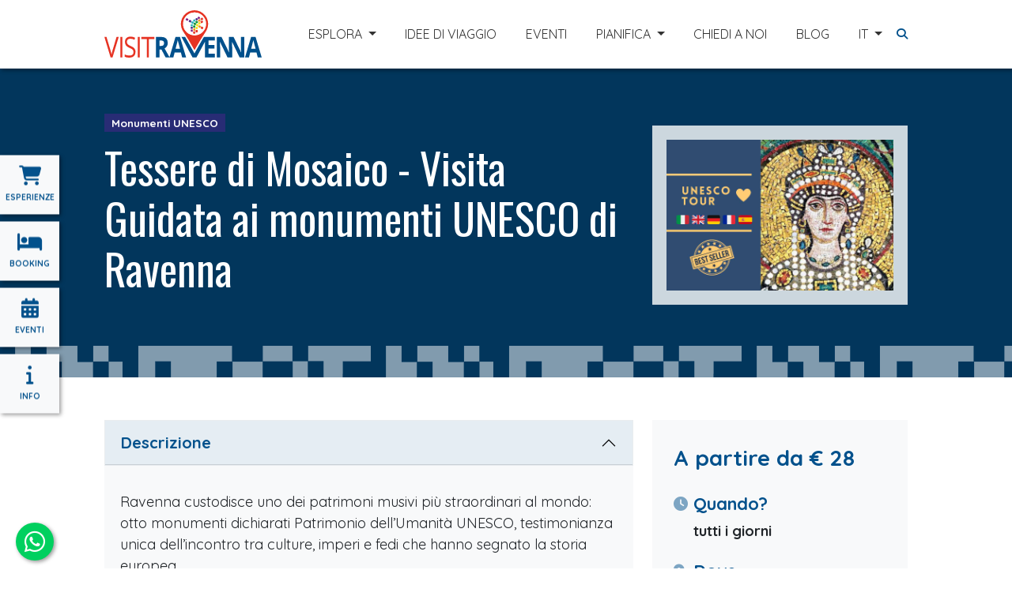

--- FILE ---
content_type: text/html; charset=UTF-8
request_url: https://www.visitravenna.it/it/tessere-di-mosaico-visita-guidata-ravenna
body_size: 11891
content:
<!doctype html>
<html lang="it">
    <head>
        <meta charset="utf-8">
        <meta name="viewport" content="width=device-width, initial-scale=1, shrink-to-fit=no">
        <meta name="csrf-token" content="mum4o5XMM4xJMb4q3FNMQE93Lsl7ignIy8mRew1I">

        <title>    Tessere di Mosaico - Visita Guidata ai monumenti UNESCO di Ravenna
 - Visit Ravenna </title>


        <!-- Bootstrap CSS -->

                    <!-- Google Tag Manager -->
    <script>
    (function(w,d,s,l,i){w[l]=w[l]||[];w[l].push({'gtm.start':
        new Date().getTime(),event:'gtm.js'});var f=d.getElementsByTagName(s)[0],
        j=d.createElement(s),dl=l!='dataLayer'?'&l='+l:'';j.async=true;j.src=
        'https://www.googletagmanager.com/gtm.js?id='+i+dl;f.parentNode.insertBefore(j,f);
        })(window,document,'script','dataLayer','GTM-KNNGLZZ');
    </script>
    <!-- End Google Tag Manager -->                            <meta name="facebook-domain-verification" content="zczf05jex37ohq4q29ld17ubm2dmnf" />
                <!-- Fonts -->
        <link rel="dns-prefetch" href="https://fonts.googleapis.com">
        <link rel="dns-prefetch" href="https://fonts.gstatic.com" crossorigin>
   
        <link rel="preload" href="/fonts/vendor/@fortawesome/fontawesome-free/webfa-solid-900.woff2" as="font" type="font/woff2" crossorigin>
        <link rel="preload" href="/fonts/vendor/@fortawesome/fontawesome-free/webfa-brands-400.woff2" as="font" type="font/woff2" crossorigin>
        <link rel="preload" as="style" href="https://fonts.googleapis.com/css2?family=Oswald:wght@400;700&family=Quicksand:wght@400;700&display=swap">

        <link rel="stylesheet" href="https://fonts.googleapis.com/css2?family=Oswald:wght@400;700&family=Quicksand:wght@400;700&display=swap">
        
        <!-- Styles -->
        <link href="/css/fontawesome.css?id=f60a58bef3674080269d3c11e2fae0f1" rel="stylesheet">
        <link href="/css/app.css?id=9f748ca6db2d621fc507999abad2c653" rel="stylesheet">

        <link rel="shortcut icon" href="https://www.visitravenna.it/favicons/favicon.ico">
<link rel="apple-touch-icon" sizes="180x180" href="https://www.visitravenna.it/favicons/apple-touch-icon.png">
<link rel="icon" type="image/png" sizes="32x32" href="https://www.visitravenna.it/favicons/favicon-32x32.png">
<link rel="icon" type="image/png" sizes="16x16" href="https://www.visitravenna.it/favicons/favicon-16x16.png">
<link rel="manifest" href="https://www.visitravenna.it/favicons/site.webmanifest">
<link rel="mask-icon" href="https://www.visitravenna.it/favicons/safari-pinned-tab.svg" color="#5bbad5">
<meta name="msapplication-TileColor" content="#2b5797">
<meta name="theme-color" content="#ffffff">
<meta name="msapplication-config" content="https://www.visitravenna.it/favicons/browserconfig.xml">
            <link rel="alternate" hreflang="it" href="https://www.visitravenna.it/it/tessere-di-mosaico-visita-guidata-ravenna" />
            <link rel="alternate" hreflang="x-default"  href="https://www.visitravenna.it/it/tessere-di-mosaico-visita-guidata-ravenna" />
                            <link rel="alternate" hreflang="en" href="https://www.visitravenna.it/en/tessere-di-mosaico-guided-tour" />
                        
    <link rel="canonical" href="https://www.visitravenna.it/it/tessere-di-mosaico-visita-guidata-ravenna" />

            <meta name="twitter:card" content="summary_large_image">
<meta name="twitter:site" content="https://www.visitravenna.it/it/tessere-di-mosaico-visita-guidata-ravenna">
<meta name="twitter:title" content="Tessere di Mosaico - Visita Guidata ai monumenti UNESCO di Ravenna">
    <meta name="twitter:image" content="https://d3rr2gvhjw0wwy.cloudfront.net/uploads/activity_headers/187267/900x600-1-50-9c329a341dda9c41de16d553749b481f.jpg">
    <meta property="og:image" content="https://d3rr2gvhjw0wwy.cloudfront.net/uploads/activity_headers/187267/900x600-1-50-9c329a341dda9c41de16d553749b481f.jpg">
<meta property="og:url" content="https://www.visitravenna.it/it/tessere-di-mosaico-visita-guidata-ravenna">
<meta property="og:title" content="Tessere di Mosaico - Visita Guidata ai monumenti UNESCO di Ravenna">
<meta property="og:type" content="website">

        
            <script type="application/ld+json">
    {
        "@context": "http://schema.org",
        "@graph": [{
            "@type": "Organization",
            "@id": "https://www.visitravenna.it/#organization",
            "name": "Visit Ravenna",
            "url": "https://www.visitravenna.it",
            "sameAs": ["https://www.facebook.com/VisitRavennaOfficial/", "https://www.instagram.com/VisitRavennaOfficial/"],
            "logo": {
                "@type": "ImageObject",
                "@id": "https://www.visitravenna.it/#logo",
                "inLanguage": "it-IT",
                "url": "https://www.visitravenna.it/images/visit-ravenna-logo.svg",
                "width": 60,
                "height": 60,
                "caption": "Visit Ravenna"
            },
            "image": {
                "@id": "https://www.visitravenna.it/#logo"
            }
        }, {
        "@type": "WebSite",
        "@id": "https://www.visitravenna.it/#website",
        "url": "https://www.visitravenna.it",
        "name": "Visit Ravenna",
        "description": "",
        "publisher": {
            "@id": "https://www.visitravenna.it/#organization"
        },
        "inLanguage": "it-IT"
        },
        {
            "@type": "ImageObject",
            "@id": "https://www.visitravenna.it/it/tessere-di-mosaico-visita-guidata-ravenna/#primaryimage",
            "inLanguage": "it-IT",
            "url": "https://d3rr2gvhjw0wwy.cloudfront.net/uploads/activity_headers/187267/900x600-1-50-9c329a341dda9c41de16d553749b481f.jpg"
        },
        {
            "@type": "WebPage",
            "@id": "https://www.visitravenna.it/it/tessere-di-mosaico-visita-guidata-ravenna/#webpage",
            "url": "https://www.visitravenna.it/it/tessere-di-mosaico-visita-guidata-ravenna",
            "name": "Tessere di Mosaico - Visita Guidata ai monumenti UNESCO di Ravenna",
            "isPartOf": {
                "@id": "https://www.visitravenna.it/#website"
            },

            "primaryImageOfPage": {
                "@id": "https://www.visitravenna.it/it/tessere-di-mosaico-visita-guidata-ravenna/#primaryimage"
            },
            "inLanguage": "it-IT",
            "potentialAction": [{
                "@type": "ReadAction",
                "target": ["https://www.visitravenna.it/it/tessere-di-mosaico-visita-guidata-ravenna"]
            }]
        },
        {
            "@type": "TouristTrip",
            "name": "Tessere di Mosaico - Visita Guidata ai monumenti UNESCO di Ravenna",
            "description": "

Ravenna custodisce uno dei patrimoni musivi più straordinari al mondo: otto monumenti dichiarati Patrimonio dell’Umanità UNESCO, testimonianza unica dell’incontro tra culture, imperi e fedi che hanno segnato la storia europea.


Con Tessere di Mosaico, una guida esperta ti accompagnerà in un percorso che va oltre la semplice osservazione: ti aiuterà a comprendere davvero ciò che stai guardando, a leggere i mosaici e a coglierne il valore storico, simbolico e culturale. Un modo per apprezzare questi capolavori non solo per la loro bellezza, ma per il significato profondo che custodiscono.


Un tour perfetto per chi desidera vivere un’esperienza coinvolgente e scoprire perché Ravenna è considerata la capitale del mosaico.",
            "image"     : "https://d3rr2gvhjw0wwy.cloudfront.net/uploads/activity_headers/187267/900x600-1-50-9c329a341dda9c41de16d553749b481f.jpg"
                            ,"offers": {
                    "@type": "Offer",
                    "price": " 28",
                    "priceCurrency": "EUR",
                    "url": "https://www.visitravenna.it/it/tessere-di-mosaico-visita-guidata-ravenna"
                }
                    }
        ]
    }

    </script>
        <script type="text/javascript">(function (w,d) {var loader = function () {var s = d.createElement("script"), tag = d.getElementsByTagName("script")[0]; s.src="https://cdn.iubenda.com/iubenda.js"; tag.parentNode.insertBefore(s,tag);}; if(w.addEventListener){w.addEventListener("load", loader, false);}else if(w.attachEvent){w.attachEvent("onload", loader);}else{w.onload = loader;}})(window, document);</script>
    </head>
    <body>
        <!-- Google Tag Manager (noscript) -->
        <noscript><iframe src="https://www.googletagmanager.com/ns.html?id=GTM-KNNGLZZ"
        height="0" width="0" style="display:none;visibility:hidden"></iframe></noscript>
        <!-- End Google Tag Manager (noscript) -->
        <header class="sticky-top">
    <nav class="navbar navbar-expand-xl navbar-light bg-white">
        <div class="container">
            <a href="/it/esperienze" class="btn-icon  d-xl-none d-xxl-none">
                <i class="fa-solid fa-cart-shopping"></i>
            </a>
            <a href="/it/organizza-visita" class="btn-icon d-xl-none d-xxl-none">
                <i class="fa-solid fa-bed"></i>
            </a>
            <a class="navbar-brand" href="https://www.visitravenna.it/it">
                <img src="/images/visit-ravenna-logo.svg" alt="Ravenna Incoming" width="199" height="60" class="img-fluid" />
            </a>
            <a class="search-button btn-icon" title="Cerca" data-bs-toggle="collapse" href="#searchMenu" role="button" aria-expanded="false" aria-controls="searchMenu">
                <i class="fa-solid fa-magnifying-glass"></i>
            </a>
            <button class="navbar-toggler" type="button" data-bs-toggle="collapse" data-bs-target="#navbarSupportedContent" aria-controls="navbarSupportedContent" aria-expanded="false" aria-label="Toggle navigation">
                <span class="navbar-toggler-icon"></span>
            </button>
            <div class="collapse navbar-collapse" id="navbarSupportedContent">
                <ul class="navbar-nav ms-auto mb-2 mb-lg-0">

                    <li class="nav-item dropdown">
                <a class="nav-link dropdown-toggle" href="#" id="navbarDropdown" role="button" data-bs-toggle="dropdown" aria-expanded="false">
                    ESPLORA
                </a>
                                    <ul class="dropdown-menu dropdown-menu-end" aria-labelledby="navbarDropdown">
                        <li><a class="dropdown-item" href="https://www.visitravenna.it/it/monumenti-unesco" target="_Self">MONUMENTI UNESCO</a></li>
                                <li><a class="dropdown-item" href="https://www.visitravenna.it/it/dante-alighieri" target="_Self">DANTE ALIGHIERI</a></li>
                                <li><a class="dropdown-item" href="https://www.visitravenna.it/it/poeti-e-viaggiatori" target="_Self">POETI E VIAGGIATORI</a></li>
                                <li><a class="dropdown-item" href="https://www.visitravenna.it/it/mosaici" target="_Self">MOSAICI</a></li>
                                <li><a class="dropdown-item" href="https://www.visitravenna.it/it/buon-gusto" target="_Self">BUON GUSTO</a></li>
                                <li><a class="dropdown-item" href="https://www.visitravenna.it/it/mare-e-natura" target="_Self">MARE &amp; NATURA</a></li>
            </ul>                
            </li>
                                    <li class="nav-item">
                <a class="nav-link" href="https://www.visitravenna.it/it#travelideas" target="_Self">
                    IDEE DI VIAGGIO
                </a>
            </li>
                                    <li class="nav-item">
                <a class="nav-link" href="/it/eventi-ravenna" target="_Self">
                    EVENTI
                </a>
            </li>
                                    <li class="nav-item dropdown">
                <a class="nav-link dropdown-toggle" href="#" id="navbarDropdown" role="button" data-bs-toggle="dropdown" aria-expanded="false">
                    PIANIFICA
                </a>
                                    <ul class="dropdown-menu dropdown-menu-end" aria-labelledby="navbarDropdown">
                        <li><a class="dropdown-item" href="/it/come-arrivare-a-ravenna" target="_Self">COME ARRIVARE A RAVENNA</a></li>
                                <li><a class="dropdown-item" href="/it/organizza-visita" target="_Self">HOTEL BOOKING</a></li>
                                <li><a class="dropdown-item" href="/it/muoversi-a-ravenna" target="_Self">MUOVERSI A RAVENNA</a></li>
                                <li><a class="dropdown-item" href="/it/mappe-e-percorsi" target="_Self">MAPPE &amp; PERCORSI</a></li>
                                <li><a class="dropdown-item" href="/it/scopri-emilia-romagna" target="_Self">SCOPRI L&#039;EMILIA ROMAGNA</a></li>
            </ul>                
            </li>
                                    <li class="nav-item">
                <a class="nav-link" href="https://www.visitravenna.it/it/organizza-visita" target="_Self">
                    CHIEDI A NOI
                </a>
            </li>
                                    <li class="nav-item">
                <a class="nav-link" href="/it/blog" target="_Self">
                    BLOG
                </a>
            </li>
                                
                                <li class="nav-item dropdown languages-dropdown">
    <a class="nav-link dropdown-toggle" href="/it" id="navbarDropdown" role="button" data-bs-toggle="dropdown" aria-expanded="false">
        it
    </a>
            <ul class="dropdown-menu dropdown-menu-end" aria-labelledby="navbarDropdown">
        
                                                                            <li>
                                                                                     
                                                                            <a class="dropdown-item" href="https://www.visitravenna.it/en/tessere-di-mosaico-guided-tour">en</a>
                                                                                                                                            </li>
                                                                <li>
                                                                                     
                                                                                                                                            </li>
                                    </ul>
    </li>
                        
                </ul>
            </div>

        </div>
    </nav>
    <div class="search-container">
        <div class="collapse container" id="searchMenu">
            <div class="card card-body">
                <form class="d-flex search-form" method="get" action="https://www.visitravenna.it/it/cerca">
    <input class="form-control me-2" type="search" placeholder="CERCA" value="" aria-label="CERCA" name="search" />
    <button class="btn btn-outline-primary" type="submit">CERCA</button>
</form>            </div>
        </div>
    </div>
</header>
        <main id="main-container">

            <div class="menu-button">
    <ul class="nav flex-column">
                                    <li class="nav-item">
                    <a class="nav-link active" href="https://www.visitravenna.it/it/esperienze" target="_Self">
                        <i class="fa-solid fa-cart-shopping"></i>
                        ESPERIENZE
                    </a>
                </li>
                                                <li class="nav-item">
                    <a class="nav-link active" href="/it/organizza-visita" target="_Self">
                        <i class="fa-solid fa-bed"></i>
                        BOOKING
                    </a>
                </li>
                                                <li class="nav-item">
                    <a class="nav-link active" href="/it/eventi-ravenna" target="_Self">
                        <i class="fa-solid fa-calendar-days"></i>
                        EVENTI
                    </a>
                </li>
                                                <li class="nav-item">
                    <a class="nav-link active" href="/it/come-arrivare-a-ravenna" target="_Self">
                        <i class="fa-solid fa-info"></i>
                        INFO
                    </a>
                </li>
                        </ul>
</div>
                <div class="title-container" style="

       ">
    <div class="layer">
        <div class="container">

            <div class="row">
                <div class="title-wrapper   col-lg-8 ">
                                            
                            <a href="https://www.visitravenna.it/it/monumenti-unesco" class="badge bg-secondary" style="background-color:rgb(40,44,117)!important;">Monumenti UNESCO</a>
                        
                        <h1  style="text-align:left" >Tessere di Mosaico - Visita Guidata ai monumenti UNESCO di Ravenna</h1>
                                                            </div>
                                    <div class="col-lg-4 gallery-wrapper">
                        <a data-fancybox-trigger="gallery" href="#" class="btn btn-outline-primary d-lg-none d-xl-none d-xxl-none my-3">
                            Visualizza tutte le foto
                        </a>

                        <div class="gallery-container">
                            <div class="carousel-gallery">
                    <a data-fancybox="gallery" data-src="https://d3rr2gvhjw0wwy.cloudfront.net/uploads/activity_galleries/187267/1200x800-1-50-9352760da82284976f5342b27c7d2e76.jpg">
                <img src="https://d3rr2gvhjw0wwy.cloudfront.net/uploads/activity_galleries/187267/1200x800-1-50-9352760da82284976f5342b27c7d2e76.jpg" alt="" class="img-fluid" />
            </a>
            </div>
                        </div>

                    </div>
                            </div>
        </div>
    </div>
</div>
            <div class="container page-container">
    <div class="row">
    <div class="col-lg-4 col-evidence">
            <div class="evidence-wrapper">

                                    <div class="text-evidence mb-4">
                        A partire da
                        €
                        28
                    </div>
                                                    <div class="row mb-3 mb-lg-4">
    <div class="col-1 col-lg-2 col-xl-1">
        <i class="fa-solid fa-clock"></i>
    </div>
    <div class="col-11 col-lg-10 col-xl-11">
        <h4>Quando?</h4>
        <div>
            <strong>tutti i giorni</strong>
        </div>
    </div>
</div>                                                <div class="row mb-3 mb-lg-4">
    <div class="col-1 col-lg-2 col-xl-1">
        <i class="fa-solid fa-location-dot"></i>
    </div>
    <div class="col-11 col-lg-10 col-xl-11">
        <h4>Dove</h4>
        <div>
            <strong>Ufficio Informazioni Turistiche</strong><br />
Piazza San Francesco 7, Ravenna
        </div>
    </div>
</div>                                                    <div class="row mb-3 mb-lg-4">
    <div class="col-1 col-lg-2 col-xl-1">
        <i class="fa-solid fa-hourglass-start"></i>
    </div>
    <div class="col-11 col-lg-10 col-xl-11">
        <h4>Durata</h4>
        <div>
            <strong>2h &ndash; Essential Experience<br />
3h &ndash; Complete Experience</strong>
        </div>
    </div>
</div>                                <div class="d-none d-lg-block d-xl-block d-xxl-block">
                    <a href="#" class="btn btn-primary btn-lg btn-trekksoft">PRENOTA ORA!</a>
                </div>
            </div><!--end evidence-->
        </div>
        <div class="col-lg-8 col-description">
            <div class="accordion" id="accordionDescription">
                                    <div class="accordion-item">
    <h3 class="accordion-header" id="panels-description-headingdescrizione">
        <button
                    class="accordion-button"
                type="button" data-bs-toggle="collapse" data-bs-target="#panels-description-collapsedescrizione"
                     aria-expanded="true"
                        aria-controls="panels-description-collapsedescrizione">
                Descrizione
        </button>
    </h3>
    <div id="panels-description-collapsedescrizione"
            class="accordion-collapse collapse show"
        aria-labelledby="panels-description-headingdescrizione">
        <div class="accordion-body">
            <p><i></i><i></i></p>

<p>Ravenna custodisce uno dei patrimoni musivi pi&ugrave; straordinari al mondo: otto monumenti dichiarati Patrimonio dell&rsquo;Umanit&agrave; UNESCO, testimonianza unica dell&rsquo;incontro tra culture, imperi e fedi che hanno segnato la storia europea.</p>

<p><br />
Con <strong>Tessere di Mosaico</strong>, una guida esperta ti accompagner&agrave; in un percorso che va oltre la semplice osservazione: ti aiuter&agrave; a comprendere davvero ci&ograve; che stai guardando, a leggere i mosaici e a coglierne il valore storico, simbolico e culturale. Un modo per apprezzare questi capolavori non solo per la loro bellezza, ma per il significato profondo che custodiscono.</p>

<p><br />
Un tour perfetto per chi desidera vivere un&rsquo;esperienza coinvolgente e scoprire perch&eacute; Ravenna &egrave; considerata la capitale del mosaico.</p>
        </div>
    </div>
</div>
                                                    <div class="accordion-item">
    <h3 class="accordion-header" id="panels-description-headingprogramma">
        <button
                    class="accordion-button collapsed"
                type="button" data-bs-toggle="collapse" data-bs-target="#panels-description-collapseprogramma"
                    aria-expanded="false"
                        aria-controls="panels-description-collapseprogramma">
                Programma
        </button>
    </h3>
    <div id="panels-description-collapseprogramma"
            class="accordion-collapse collapse"
        aria-labelledby="panels-description-headingprogramma">
        <div class="accordion-body">
            Il tour &egrave; disponibile in due varianti pensate per esigenze e ritmi diversi.<br />
<br />
<strong>TESSERE DI MOSAICO &ndash; ESSENTIAL EXPERIENCE (2h)</strong><br />
Un itinerario pi&ugrave; breve ma curato, dedicato a chi preferisce un ritmo pi&ugrave; leggero senza rinunciare alla qualit&agrave; dell&rsquo;esperienza.<br />
<br />
<strong>Visiterai con la guida:</strong><br />
- Battistero Neoniano<br />
- Basilica di San Vitale<br />
- Mausoleo di Galla Placidia<br />
<br />
<strong>Al termine del tour potrai visitare in autonomia:</strong>&nbsp;Basilica di Sant&rsquo;Apollinare Nuovo<br />
<strong>Museo Arcivescovile e Cappella di Sant&rsquo;Andrea non inclusi.</strong><br />
Su richiesta, potrai visitarli successivamente acquistando un biglietto aggiuntivo di <strong>&euro; 2</strong> direttamente in biglietteria, scegliendo l&rsquo;orario disponibile (in base ai contingentamenti del Museo).<br />
<br />
<strong>TESSERE DI MOSAICO &ndash; COMPLETE EXPERIENCE (3h)</strong><br />
L&rsquo;esperienza pi&ugrave; completa, che permette di scoprire <strong>tutti e cinque</strong> i monumenti compresi nel biglietto unico UNESCO, sempre accompagnati dalla guida.<br />
<br />
<strong>Visiterai con la guida:</strong><br />
-&nbsp;Cappella di Sant&rsquo;Andrea (Museo Arcivescovile)<br />
- Battistero Neoniano<br />
- Basilica di San Vitale<br />
- Mausoleo di Galla Placidia<br />
- Basilica di Sant&rsquo;Apollinare Nuovo<br />
<br />
Un percorso approfondito e ricco di contenuti, ideale per chi desidera immergersi totalmente nella storia e nell&rsquo;arte di Ravenna.<br />
----------------------------------<br />
<strong>Nota importante sulla programmazione</strong><br />
Orari, frequenze, lingue e disponibilit&agrave; dei tour possono variare in base al periodo dell&rsquo;anno e ai giorni della settimana.<br />
<strong>Durante la prenotazione &egrave; fondamentale verificare e selezionare attentamente la versione del tour desiderata (2h Essential Experience oppure 3h Complete Experience), la lingua e l&rsquo;orario preferito.</strong>
        </div>
    </div>
</div>
                                                    <div class="accordion-item">
    <h3 class="accordion-header" id="panels-description-headinginclusonelprezzo">
        <button
                    class="accordion-button collapsed"
                type="button" data-bs-toggle="collapse" data-bs-target="#panels-description-collapseinclusonelprezzo"
                    aria-expanded="false"
                        aria-controls="panels-description-collapseinclusonelprezzo">
                Incluso nel prezzo
        </button>
    </h3>
    <div id="panels-description-collapseinclusonelprezzo"
            class="accordion-collapse collapse"
        aria-labelledby="panels-description-headinginclusonelprezzo">
        <div class="accordion-body">
            - guida abilitata esperta e locale<br />
- biglietto cumulativo di ingresso ai monumenti compresi nel tour<br />
-&nbsp;radioguide con attacco jack per le cuffiette
        </div>
    </div>
</div>
                                                    <div class="accordion-item">
    <h3 class="accordion-header" id="panels-description-headinginformazioniutili">
        <button
                    class="accordion-button collapsed"
                type="button" data-bs-toggle="collapse" data-bs-target="#panels-description-collapseinformazioniutili"
                    aria-expanded="false"
                        aria-controls="panels-description-collapseinformazioniutili">
                Informazioni utili
        </button>
    </h3>
    <div id="panels-description-collapseinformazioniutili"
            class="accordion-collapse collapse"
        aria-labelledby="panels-description-headinginformazioniutili">
        <div class="accordion-body">
            <strong>- Puntualit&agrave;</strong>: presentarsi almeno 10 minuti prima dell&rsquo;inizio del tour. Gli ingressi ai monumenti sono contingentati e non consentono ritardi.<br />
<br />
<strong>-&nbsp;Prenotazione obbligatoria</strong>: online o presso i nostri uffici, almeno 12 ore prima.<br />
<br />
<strong>-&nbsp;Museo Arcivescovile</strong>:<br />
<i>incluso</i> solo nella <strong>Complete Experience (3h)</strong>;<br />
<i>non incluso</i> nella <strong>Essential Experience (2h)</strong>: chi desidera visitarlo potr&agrave; acquistare un supplemento di <strong>&euro; 2</strong> in biglietteria e scegliere l&rsquo;orario disponibile.<br />
<br />
<strong>- Abbigliamento consigliato</strong>: si consiglia di indossare calzature comode per una passeggiata nel centro storico e un abbigliamento adeguato alla visita di luoghi di culto.<br />
<br />
<strong>-&nbsp;Accesso con animali:</strong> nei monumenti non &egrave; consentito l&rsquo;ingresso agli animali.<br />
<br />
-&nbsp;<strong>Radioguide</strong>: se possibile porta i tuoi auricolari con attacco jack.<br />
<br />
<strong>-&nbsp;Alta stagione</strong>: consigliato prenotare con anticipo.<br />
<br />
<strong>-&nbsp;Voucher</strong>: pu&ograve; essere mostrato da smartphone.<br />
<br />
<strong>-&nbsp;Fattura</strong>: richiederla prima del pagamento scrivendo a info@visitravenna.it<br />
<br />
<strong>-&nbsp;Politica di cancellazione</strong>: rimborso totale per cancellazioni fino a 72 ore prima dell&rsquo;orario previsto.
        </div>
    </div>
</div>
                                                     <div class="accordion-item">
    <h3 class="accordion-header" id="panels-description-headinglingue">
        <button
                    class="accordion-button collapsed"
                type="button" data-bs-toggle="collapse" data-bs-target="#panels-description-collapselingue"
                    aria-expanded="false"
                        aria-controls="panels-description-collapselingue">
                Lingue
        </button>
    </h3>
    <div id="panels-description-collapselingue"
            class="accordion-collapse collapse"
        aria-labelledby="panels-description-headinglingue">
        <div class="accordion-body">
            - ITA: italiano tutti i giorni<br />
- ENG: inglese tutti i giorni<br />
- DEU: tedesco mercoled&igrave;<br />
- FRA: francese gioved&igrave;<br />
- ESP: spagnolo venerd&igrave;<br />
<br />
La programmazione dei tour in lingua potrebbe subire variazioni, si prega di verificare sempre la disponibilit&agrave; in fase di prenotazione direttamente sul calendario o contattarci per maggiori informazioni: info@visitravenna.it
        </div>
    </div>
</div>
                                                    <div class="accordion-item">
    <h3 class="accordion-header" id="panels-description-headingmeetingpoint">
        <button
                    class="accordion-button collapsed"
                type="button" data-bs-toggle="collapse" data-bs-target="#panels-description-collapsemeetingpoint"
                    aria-expanded="false"
                        aria-controls="panels-description-collapsemeetingpoint">
                Meeting Point
        </button>
    </h3>
    <div id="panels-description-collapsemeetingpoint"
            class="accordion-collapse collapse"
        aria-labelledby="panels-description-headingmeetingpoint">
        <div class="accordion-body">
            <strong>Ufficio Informazioni Turistiche<br />
Piazza San Francesco 7</strong>, Ravenna<br />
si prega di presentarsi 10 minuti prima dell&#39;orario di partenza<br />
<br />
<strong><i>Indicazioni:</i>&nbsp;</strong>l&#39;ufficio, situato in pieno centro storico, si trova nei pressi della Tomba di Dante, e dista circa 10 minuti a piedi dalla Stazione dei Treni
        </div>
    </div>
</div>
                                                     <div class="accordion-item">
    <h3 class="accordion-header" id="panels-description-headingcosadiconodinoi">
        <button
                    class="accordion-button collapsed"
                type="button" data-bs-toggle="collapse" data-bs-target="#panels-description-collapsecosadiconodinoi"
                    aria-expanded="false"
                        aria-controls="panels-description-collapsecosadiconodinoi">
                Cosa Dicono di Noi
        </button>
    </h3>
    <div id="panels-description-collapsecosadiconodinoi"
            class="accordion-collapse collapse"
        aria-labelledby="panels-description-headingcosadiconodinoi">
        <div class="accordion-body">
            Grazie alle tante recensioni positive che riceviamo su TripAdvisor, per 5 anni consecutivi (dal 2021 al 2025) abbiamo ottenuto il riconoscimento <i>Tripadvisor Travellers&#39; Choice</i>. Un traguardo che non avremmo potuto raggiungere senza il supporto e l&rsquo;apprezzamento dei nostri ospiti!<br />
Ecco alcune delle recensioni pi&ugrave; belle:<br />
<br />
<i>Punteggio 5/5 del 22 gen 2025</i><br />
<strong>Perfetta per vedere e capire Ravenna</strong><br />
<i>&quot;Visita bellissima ed organizzata alla perfezione. Ideale per chi vuole capire oltre a vedere. La guida, Alessia, &egrave; stata eccellente nel fornire le bussole storiche, geologiche, religiose e culturali per farci comprendere e apprezzare al meglio le bellezze di Ravenna. Tre ore intense ma per niente pesanti anche per il vantaggio offerto dal fatto che i siti visitati sono molto vicini a poche centinaia di metro uno dall&rsquo;altro. L&rsquo;utilizzo delle radioline consente l&rsquo;ascolto ottimale anche in ambienti affollati o per strada.Vale molto pi&ugrave; del prezzo. Un errore non approfittarne&quot;</i><br />
<br />
<i>Punteggio 5/5 del 18 ago 2024</i><br />
<strong>Una stupenda mattinata fra i mosaici</strong><br />
<i>&quot;Visita stupenda, compatta, esauriente. Accompagnatrice super! Ricca di dettagli e aneddoti, paziente e con il tono giusto per interesse e leggerezza, a volte con ironia e sempre con linguaggio perfetto. Complimenti!&quot;</i><i></i><br />
<br />
<i>Punteggio 5/5 del 12 ago 2024</i><br />
<strong>ASSOLUTAMENTE DA NON PERDERE!</strong><br />
<i>&quot;La visita ci era stata caldamente consigliata ed Elisa, la nostra guida, ci ha permesso di scoprire 5 meraviglie del Patrimonio Unesco con il suo sguardo curioso, appassionato e sapiente! Nonostante le 3h di durata della visita, il tempo &egrave; VOLATO! Vale assolutamente la pena farla! La consiglieremo sicuramente a parenti e amici in visita a Ravenna.&quot;</i><br />
<br />
<strong>La vostra opinione conta!</strong><br />
La soddisfazione dei nostri ospiti &egrave; sempre la nostra priorit&agrave;. Vi invitiamo a lasciare una recensione dopo l&rsquo;esperienza e a condividere il vostro feedback con noi. Siamo sempre aperti ai vostri suggerimenti per migliorare il nostro servizio.<br />
Per leggere tutte le recensioni, visitate la nostra <a href="https://www.tripadvisor.it/Attraction_Review-g187806-d17592636-Reviews-Ravenna_Incoming-Ravenna_Province_of_Ravenna_Emilia_Romagna.html" target="_new">pagina su TripAdvisor</a>.<br />
&nbsp;
        </div>
    </div>
</div>
                                                                    <div class="accordion-item">
    <h3 class="accordion-header" id="panels-description-headingterminiecondizioni">
        <button
                    class="accordion-button collapsed"
                type="button" data-bs-toggle="collapse" data-bs-target="#panels-description-collapseterminiecondizioni"
                    aria-expanded="false"
                        aria-controls="panels-description-collapseterminiecondizioni">
                Termini e condizioni
        </button>
    </h3>
    <div id="panels-description-collapseterminiecondizioni"
            class="accordion-collapse collapse"
        aria-labelledby="panels-description-headingterminiecondizioni">
        <div class="accordion-body">
            <a href="https://www.visitravenna.it/it/termini-condizioni" target="_blank">Leggi i nostri termini e condizioni di vendita</a>.
        </div>
    </div>
</div>
                               
            </div>
        </div> <!-- end description-->

    </div><!-- end row-->
</div>
<div class="mobile-book">
    <div class="container">
        <div class="text-end">
            <a href="#" class="btn btn-primary btn-lg btn-trekksoft">PRENOTA ORA!</a>
        </div>
    </div>
</div>
    <div class="related-container">
        <div class="container">
            <h5>Potresti essere interessato anche a...</h5>
                <div class="row slick-carousel carousel-card">
        <div class="col carousel-card-container">
        <div class="card text-start border-light experience-card">
    <div>
        <a href="https://www.visitravenna.it/it/scopri-classe">
            <img src="https://d3rr2gvhjw0wwy.cloudfront.net/uploads/activity_headers/247695/900x600-1-50-d0fdd41ced3e6bcff5047fecbe3ad8ef.jpg"
                class="card-img-top img-fluid" alt="Scopri Classe - Visita Guidata alla Basilica di Sant&#039;Apollinare e al Museo Classis" loading="lazy" width="900" height="600"  />
        </a>
    </div>
    <div class="card-body">
        <h5 class="card-title title-truncate">
        <a href="https://www.visitravenna.it/it/scopri-classe">
            Scopri Classe - Visita Guidata alla Basilica di Sant&#039;Apollinare e al Museo Classis
        </a>
        </h5>
        <div class="card-text body-truncate">Un Viaggio nella Storia Portuale di Ravenna

Scopri Classe &egrave; un tour guidato alla scoperta della storica citt&agrave; portuale romana di Classe, ora frazione di Ravenna.

L&#39;itinerario inizia al Museo Classis, allestito nell&#39;ex zuccherificio ravennate e prosegue presso la&nbsp;Basilica di Sant&#39;Apollinare in Classe, celebre per i suoi straordinari mosaici paleocristiani.
&nbsp;

il Museo Classis:

racconta la storia della citt&agrave; di&nbsp;Ravenna dalle sue origini, attraverso una straordinaria collezione di reperti archeologici. &Egrave; uno dei pi&ugrave; importanti musei d&#39;Italia dedicati alla storia romana e tardoantica.

la Basilica di Sant&#39;Apollinare in Classe:

questo capolavoro dell&#39;arte paleocristiana &egrave; noto per i suoi mosaici spettacolari, che raffigurano scene religiose con dettagli straordinari, che testimoniano la presanza di una flora e fauna non p&ugrave; presenti nella nostra zona geografiche. La Basilica &egrave; uno degli 8 siti&nbsp;UNESCO di Ravenna ed un esempio eccezionale dell&#39;architettura bizantina.

Prenota ora per un&#39;esperienza unica nella culla di Ravenna.</div>
        <div class="row align-items-end">
                        <div class="col text-end">
                <a href="https://www.visitravenna.it/it/scopri-classe" class="btn btn-outline-primary p-2">PRENOTA</a>
            </div>
        </div>
    </div>
</div>


    </div>
        <div class="col carousel-card-container">
        <div class="card text-start border-light experience-card">
    <div>
        <a href="https://www.visitravenna.it/it/caccia-al-tesssoro-tra-i-mosaici--tour-per-famiglie-alla-scoperta-dei-monumenti-unesco-di-ravenna">
            <img src="https://d3rr2gvhjw0wwy.cloudfront.net/uploads/activity_headers/335854/900x600-1-50-bd8606256218e746ed30723b0ad806ee.jpg"
                class="card-img-top img-fluid" alt="Caccia al TesSSoro tra i Mosaici – Tour per Famiglie alla scoperta dei monumenti UNESCO di Ravenna" loading="lazy" width="900" height="600"  />
        </a>
    </div>
    <div class="card-body">
        <h5 class="card-title title-truncate">
        <a href="https://www.visitravenna.it/it/caccia-al-tesssoro-tra-i-mosaici--tour-per-famiglie-alla-scoperta-dei-monumenti-unesco-di-ravenna">
            Caccia al TesSSoro tra i Mosaici – Tour per Famiglie alla scoperta dei monumenti UNESCO di Ravenna
        </a>
        </h5>
        <div class="card-text body-truncate">Un viaggio tra arte, gioco e curiosit&agrave;, perfetto per tutta la famiglia!
&nbsp;

Accompagnati da una guida esperta, grandi e piccoli potranno scoprire i meravigliosi mosaici di Ravenna in modo coinvolgente e divertente grazie a questo tour che in partenza&nbsp;dall&rsquo;Ufficio del Turismo in Piazza San Francesco,&nbsp;si svolge come una piacevole passeggiata nel cuore del centro storico.
&nbsp;

Durante il percorso, visiterete l&rsquo;interno di&nbsp;quattro monumenti dichiarati Patrimonio dell&rsquo;Umanit&agrave; UNESCO: la Basilica di Sant&rsquo;Apollinare Nuovo, il Mausoleo di Galla Placidia, la Basilica di San Vitale e il Battistero Neoniano, veri e propri scrigni di bellezza e storia.
&nbsp;

I bambini iscritti riceveranno la speciale mappa della &quot;Caccia al TesSSoro tra i Mosaici&quot;, con enigmi e indovinelli da risolvere passo dopo passo. Mentre gli adulti ascoltano le spiegazioni della guida, i pi&ugrave; piccoli si trasformano in veri esploratori del passato, alla ricerca di dettagli, simboli nascosti e curiosit&agrave;.
&nbsp;

Alla fine del percorso, per chi completa la missione&hellip; ci sar&agrave; anche un piccolo TesSSoro finale da gustare!

Un&rsquo;esperienza originale per vivere Ravenna in famiglia, imparare divertendosi e lasciarsi incantare dalla magia senza tempo dei suoi mosaici.</div>
        <div class="row align-items-end">
                            <div class="col" >
                    a partire da
                    <div class="price-evidence">€ 30</div>
                </div>
                        <div class="col text-end">
                <a href="https://www.visitravenna.it/it/caccia-al-tesssoro-tra-i-mosaici--tour-per-famiglie-alla-scoperta-dei-monumenti-unesco-di-ravenna" class="btn btn-outline-primary p-2">PRENOTA</a>
            </div>
        </div>
    </div>
</div>


    </div>
        <div class="col carousel-card-container">
        <div class="card text-start border-light experience-card">
    <div>
        <a href="https://www.visitravenna.it/it/capolavori-di-mosaico">
            <img src="https://d3rr2gvhjw0wwy.cloudfront.net/uploads/activity_headers/272716/900x600-1-50-1e9579239e474fdfcb229a513c9fb1ad.jpg"
                class="card-img-top img-fluid" alt="Capolavori di mosaico - Visita Guidata Privata alla scoperta dei Mosaici Bizantini Ravennati" loading="lazy" width="900" height="600"  />
        </a>
    </div>
    <div class="card-body">
        <h5 class="card-title title-truncate">
        <a href="https://www.visitravenna.it/it/capolavori-di-mosaico">
            Capolavori di mosaico - Visita Guidata Privata alla scoperta dei Mosaici Bizantini Ravennati
        </a>
        </h5>
        <div class="card-text body-truncate">Un itinerario esclusivo, raccontato da una guida ufficiale,&nbsp;che vi permetter&agrave; di comprendere e&nbsp;indagare la storia dei&nbsp;pi&ugrave; famosi monumenti di Ravenna, lasciandovi la libert&agrave; di scegliere i siti Unesco che preferite visitare.


Antiche origini e un glorioso passato, un patrimonio di opere e mosaici unici al mondo, che racchiusi tra le mura della citt&agrave;, nei secoli hanno trasformato Ravenna e giungono oggi a testimonianza dell&rsquo;originario splendore.

Ravenna e la luce dei suoi mosaici, Ravenna la citt&agrave; degli 8 monumenti UNESCO, Ravenna la citt&agrave; che ha ispirato grandi artisti di tutte le epoche, Dante, Byron, Klimt e Montale per citarne solo alcuni&hellip;


Ravenna &egrave; arte, storia, un crocevia di popoli e culture.
Ravenna, un Capolavoro tutto da scoprire con questo tour esclusivo.</div>
        <div class="row align-items-end">
                            <div class="col" >
                    a partire da
                    <div class="price-evidence">€ 150</div>
                </div>
                        <div class="col text-end">
                <a href="https://www.visitravenna.it/it/capolavori-di-mosaico" class="btn btn-outline-primary p-2">PRENOTA</a>
            </div>
        </div>
    </div>
</div>


    </div>
        <div class="col carousel-card-container">
        <div class="card text-start border-light experience-card">
    <div>
        <a href="https://www.visitravenna.it/it/tracce-di-gloria-visita-guidata-privata-alla-scoperta-di-una-ravenna-nascosta">
            <img src="https://d3rr2gvhjw0wwy.cloudfront.net/uploads/activity_headers/311862/900x600-1-50-ada0872495c9c3d27ad4e3dae4857e37.jpg"
                class="card-img-top img-fluid" alt="Tracce di gloria - Visita Guidata Privata alla scoperta di una Ravenna nascosta" loading="lazy" width="900" height="600"  />
        </a>
    </div>
    <div class="card-body">
        <h5 class="card-title title-truncate">
        <a href="https://www.visitravenna.it/it/tracce-di-gloria-visita-guidata-privata-alla-scoperta-di-una-ravenna-nascosta">
            Tracce di gloria - Visita Guidata Privata alla scoperta di una Ravenna nascosta
        </a>
        </h5>
        <div class="card-text body-truncate">Seguendo le tracce che ne hanno scandito la storia, vi faremo scoprire&nbsp;una Ravenna Nascosta, fuori dagli itinerari turistici maggiormente conosciuti, alla scoperta&nbsp;del&nbsp;glorioso passato che l&#39;ha resa celebre, attraverso un percorso&nbsp;alla ricerca&nbsp;di elementi&nbsp;perduti&nbsp;di cui&nbsp;rimane solo qualche traccia.

&nbsp;

Questo viaggio nel tempo ci condurr&agrave; come prima tappa al Battistero degli Ariani, una delle pi&ugrave; importanti testimonianze&nbsp;del culto ariano-ostrogoto a Ravenna (condannato successivamente a eresia), dove contempleremo&nbsp;la&nbsp;decorazione musiva della cupola, che lo&nbsp;rende&nbsp;uno dei siti Patrimonio Unesco della citt&agrave;. Qui inoltre, ammireremo&nbsp;le modifiche decorative e strutturali che il&nbsp;monumento ha subito nel corso dei secoli.

Poi, ci addentreremo tra i vicoli&nbsp;del centro storico, fino a raggiungere&nbsp;i giardini di San Vitale, attraverso i quali accederemo&nbsp;all&#39;antico monastero benedettino che oggi ospita&nbsp;il Museo Nazionale, custode silenzioso della storia cittadina.

L&rsquo;impianto museale, costituito pi&ugrave; di 100 anni fa, conserva infatti dal&nbsp;1885 reperti archeologici e collezioni&nbsp;di arti applicate, raccolti&nbsp;con cura, amore e pazienza dai cittadini e dai&nbsp;monaci eruditi delle grandi abbazie.&nbsp;Al suo interno, la Cappella di Santa Chiara, con i suoi affreschi giotteschi,&nbsp;sar&agrave; la perfetta conclusione di questo viaggio alla scoperta della&nbsp;storia di Ravenna.

&nbsp;</div>
        <div class="row align-items-end">
                            <div class="col" >
                    a partire da
                    <div class="price-evidence">€ 150</div>
                </div>
                        <div class="col text-end">
                <a href="https://www.visitravenna.it/it/tracce-di-gloria-visita-guidata-privata-alla-scoperta-di-una-ravenna-nascosta" class="btn btn-outline-primary p-2">PRENOTA</a>
            </div>
        </div>
    </div>
</div>


    </div>
        <div class="col carousel-card-container">
        <div class="card text-start border-light experience-card">
    <div>
        <a href="https://www.visitravenna.it/it/trekking-urbano-teodoriciano">
            <img src="https://d3rr2gvhjw0wwy.cloudfront.net/uploads/activity_headers/313913/900x600-1-50-2f7d3306009c7aea673ff05082c8b5ed.jpg"
                class="card-img-top img-fluid" alt="Trekking Urbano Teodoriciano a Ravenna" loading="lazy" width="900" height="600"  />
        </a>
    </div>
    <div class="card-body">
        <h5 class="card-title title-truncate">
        <a href="https://www.visitravenna.it/it/trekking-urbano-teodoriciano">
            Trekking Urbano Teodoriciano a Ravenna
        </a>
        </h5>
        <div class="card-text body-truncate">Tour guidato&nbsp;alla scoperta di Ravenna ai tempi di Teodorico il Grande

A partire dal 493 d.C., Ravenna visse uno dei capitoli pi&ugrave; affascinanti e significativi della sua storia. Con la conquista dei Goti, un popolo germanico orientale di fede ariana, guidati da Teodorico il Grande, la citt&agrave; si arricch&igrave; di nuovi edifici istituzionali e religiosi, integrandosi armoniosamente con le strutture preesistenti in un intento di coesistenza tra la fede ariana e il rito ortodosso.
&nbsp;

Questo tour vuole mettere in luce un passato latente, intrinseco nel tessuto urbano e culturale di Ravenna, che le dominazioni successive hanno cercato di celare.
&nbsp;

Il percorso prevede l&rsquo;ingresso a quattro monumenti, di cui due sono riconosciuti come patrimonio UNESCO. Si inizia dal famoso e leggendario Mausoleo di Teodorico, unico nel suo genere. Successivamente, ci si dirige verso il centro storico, con una tappa al &ldquo;Palazzo di Teodorico&rdquo;, situato accanto alla Basilica palatina di San Martino in Tours (oggi Sant&rsquo;Apollinare Nuovo), per poi visitare il Battistero degli Ariani.
&nbsp;

A met&agrave; percorso, presso il Mercato Coperto, potrete godervi una meritata pausa con una deliziosa colazione o merenda, assaporando le specialit&agrave; della tradizione gastronomica romagnola. Rinvigoriti, proseguiremo verso l&#39;ultima tappa del nostro trekking: il Museo Nazionale di Ravenna, dove sono custodite importanti testimonianze del passato ravennate.
&nbsp;

Il Trekking Urbano Teodoriciano nasce dal desiderio di offrire un&#39;esperienza turistica fuori dai canoni classici delle visite guidate.


Unisciti a noi in questa nuova avventura che combina sport, arte, gusto e la scoperta dei luoghi pi&ugrave; nascosti e curiosi della citt&agrave;, promuovendo al contempo la buona abitudine di camminare a piedi.</div>
        <div class="row align-items-end">
                        <div class="col text-end">
                <a href="https://www.visitravenna.it/it/trekking-urbano-teodoriciano" class="btn btn-outline-primary p-2">PRENOTA</a>
            </div>
        </div>
    </div>
</div>


    </div>
    </div>        </div>
    </div>




        </main>
        <footer>
    <div class="footer-container text-center py-5">
        <div class="container">
            VisitRavenna.it<br />Ravenna Incoming Soc. Cons. a r.l.<br />Sede operativa:<br />via Corrado Ricci, 39 - 48121 Ravenna<br />Sede Legale:<br /> via Medulino, 7 - 48122 - Ravenna<br />Tel. <a href="tel:0544482838">0544 482838</a> - <a href="tel:+393484504049">+39 348 4504049</a><br />e-mail <a href="mailto:info@visitravenna.it">info@visitravenna.it</a><br />P.IVA 02095290397
             <ul class="social-menu nav list-inline">
            <li class="list-inline-item">
            <a href="https://www.facebook.com/VisitRavennaOfficial/" target="_blank" title="Segui Visit Ravenna su Facebook" target="_blank">
                <i class="fa-brands fa-facebook-f"></i>
            </a>
        </li>
                    <li class="list-inline-item">
            <a href="https://www.instagram.com/VisitRavennaOfficial/" title="Segui Visit Ravenna su Instagram" target="_blank">
                <i class="fa-brands fa-instagram"></i>
            </a>
        </li>
            </ul>        </div>
    </div>
</footer>
<div class="footer-bottom">
    <div class="container">
        <div class="row">
            <div class="col-12 col-md-4 credits">
                Web design: <a href="http://www.excogita.net" target="_blank">Excogita</a>
            </div>
            <div class="col col-md-8">
                <ul class="menu-inline list-inline">
                        <li class="list-inline-item">
                <a href="/it/informativa-privacy" target="_Self"  class="">Info Privacy</a>
            </li>
                                <li class="list-inline-item">
                <a href="https://www.iubenda.com/privacy-policy/56608759/cookie-policy" target="_Self"  class="iubenda-nostyle no-brand iubenda-noiframe iubenda-embed iubenda-noiframe">Cookie Policy</a>
            </li>
                                <li class="list-inline-item">
                <a href="#" target="_Self"  class="iubenda-cs-preferences-link">Aggiorna preferenze cookie</a>
            </li>
                                <li class="list-inline-item">
                <a href="/it/termini-condizioni" target="_Self"  class="">Termini e Condizioni</a>
            </li>
                                <li class="list-inline-item">
                <a href="/it/credits" target="_Self"  class="">Credits</a>
            </li>
            </ul>            </div>
        </div>
    </div>
</div>
        <a href=" https://wa.me/+393484504049" class="btn btn-lg btn-chat" target="_blank">
    <i class="fa-brands fa-whatsapp"></i>
</a>        <!-- includes footer -->
        <script src="/js/app.js?id=7a27a3c0f9bb438f8090350082635210"></script>
            <script src="https://bw.trekksoft.com/loader.js" async data-owner="trekksoft" data-type="function" data-client-id="BOOKIE-a690ee23ad4f7523a9064af4e" data-token="e351ebf1a3d8334790274b17e8580d02a20d06970f9705df" data-no-container-element="true"></script>
    <script type="text/javascript">
        (function() {
            var trekksoftbtns = document.getElementsByClassName('btn-trekksoft');

            var openTrekksoftBooking = function (e) {
                e.preventDefault();

                    OpenTrekksoftBookingWidget("activity-booking", 187267, "it", "agent-116626")

            }
            for(var i = 0; i < trekksoftbtns.length; i++)  {
                trekksoftbtns[i].addEventListener('click', openTrekksoftBooking, false);
            }
        })();
    </script>

    </body>
</html>

--- FILE ---
content_type: text/css
request_url: https://bw.trekksoft.com/static/css/st-embed.d539559d.chunk.css
body_size: 2516
content:
*,:after,:before{box-sizing:border-box}@media(prefers-reduced-motion:no-preference){*,:after,:before{scroll-behavior:smooth}}:after,:before{content:none;position:static}hr{border:0;border-top:var(--bw-border-width) solid;color:inherit;margin:16px 0;opacity:.25}h1,h2,h3,h4,h5,h6{color:inherit;font-weight:500;line-height:1.2;margin-bottom:8px;margin-top:0;padding-bottom:0;padding-top:0}h1{font-size:calc(22px + 1.5vw)}@media(min-width:1200px){h1{font-size:40px}}h2{font-size:calc(21.2px + .9vw)}@media(min-width:1200px){h2{font-size:32px}}h3{font-size:calc(20.8px + .6vw)}@media(min-width:1200px){h3{font-size:28px}}h4{font-size:calc(20.4px + .3vw)}@media(min-width:1200px){h4{font-size:24px}}h5{font-size:20px}h6{font-size:16px}p{margin-bottom:16px;margin-top:0}abbr[title]{cursor:help;-webkit-text-decoration:underline dotted;text-decoration:underline dotted;-webkit-text-decoration-skip-ink:none;text-decoration-skip-ink:none}address{font-style:normal;line-height:inherit;margin-bottom:16px}ol,ul{padding-left:32px}dl,ol,ul{margin-bottom:16px;margin-top:0}ol ol,ol ul,ul ol,ul ul{margin-bottom:0}dt{font-weight:700}dd{margin-bottom:8px;margin-left:0}blockquote{margin:0 0 16px}b,strong{font-weight:900}i{font-style:italic}small{font-size:.875em}mark{background-color:#fcead2;padding:.1875em}sub,sup{font-size:.75em;line-height:0;position:relative;vertical-align:initial}sub{bottom:-.25em}sup{top:-.5em}a{color:#0071eb;text-decoration:none}a:hover{color:#005abc;text-decoration:underline}a:not([href],[class]),a:not([href],[class]):hover{color:inherit;text-decoration:none}code,kbd,pre,samp{font-family:var(--bw-font-monospace);font-size:1em}pre{display:block;font-size:.875em;margin-bottom:16px;margin-top:0;overflow:auto}pre code{color:inherit;font-size:inherit;word-break:normal}code{word-wrap:break-word;color:#d63384;font-size:.875em}a>code{color:inherit}kbd{background-color:var(--bw-body-color);border-radius:3px;color:var(--bw-body-bg);font-size:.875em;padding:3px 6px}kbd kbd{font-size:1em;padding:0}figure{margin:0 0 16px}img,svg{vertical-align:middle}table{border-collapse:collapse;caption-side:bottom}caption{color:var(--bw-secondary-color);padding-bottom:8px;padding-top:8px;text-align:left}th{text-align:inherit;text-align:-webkit-match-parent}tbody,td,tfoot,th,thead,tr{border:0 solid;border-color:inherit}label{display:inline-block}button{border-radius:0}button:focus:not(:focus-visible){outline:0}button,input,optgroup,select,textarea{font-family:inherit;font-size:inherit;line-height:inherit;margin:0}button,select{text-transform:none}[role=button]{cursor:pointer}select{word-wrap:normal}select:disabled{opacity:1}[list]:not([type=date],[type=datetime-local],[type=month],[type=week],[type=time])::-webkit-calendar-picker-indicator{display:none!important}[type=button],[type=reset],[type=submit],button{-webkit-appearance:button;appearance:button;background-color:#0000;border-color:#0000}[type=button]:not(:disabled),[type=reset]:not(:disabled),[type=submit]:not(:disabled),button:not(:disabled){cursor:pointer}::-moz-focus-inner{border-style:none;padding:0}textarea{resize:vertical}fieldset{border:0;margin:0;min-width:0;padding:0}legend{float:left;font-size:calc(20.4px + .3vw);line-height:inherit;margin-bottom:8px;padding:0;width:100%}@media(min-width:1200px){legend{font-size:24px}}legend+*{clear:left}::-webkit-datetime-edit-day-field,::-webkit-datetime-edit-fields-wrapper,::-webkit-datetime-edit-hour-field,::-webkit-datetime-edit-minute,::-webkit-datetime-edit-month-field,::-webkit-datetime-edit-text,::-webkit-datetime-edit-year-field{padding:0}::-webkit-inner-spin-button{height:auto}[type=search]{-webkit-appearance:textfield;appearance:textfield;outline-offset:-2px}::-webkit-search-decoration{-webkit-appearance:none;appearance:none}::-webkit-color-swatch-wrapper{padding:0}::-webkit-file-upload-button{-webkit-appearance:button;appearance:button;font:inherit}::file-selector-button{-webkit-appearance:button;appearance:button;font:inherit}output{display:inline-block}iframe{border:0}summary{cursor:pointer;display:list-item}progress{vertical-align:initial}[hidden]{display:none!important}.embed_main-styles_071e78,.embed_mainStyles_4e5f01{-webkit-text-size-adjust:100%;-webkit-tap-highlight-color:rgba(0,0,0,0);--bw-blue:#0071eb;--bw-indigo:#6610f2;--bw-purple:#6f42c1;--bw-pink:#d63384;--bw-red:#911b1b;--bw-orange:#fd7e14;--bw-yellow:#f29620;--bw-green:#2f835d;--bw-teal:#20c997;--bw-cyan:#0dcaf0;--bw-black:#000;--bw-white:#fff;--bw-gray:#6c757d;--bw-gray-dark:#343a40;--bw-gray-100:#f8f9fa;--bw-gray-200:#e9ecef;--bw-gray-300:#dee2e6;--bw-gray-400:#b1bed1;--bw-gray-500:#adb5bd;--bw-gray-600:#6c757d;--bw-gray-700:#495057;--bw-gray-800:#343a40;--bw-gray-900:#142d48;--bw-primary:#0071eb;--bw-secondary:#6c757d;--bw-success:#2f835d;--bw-info:#0dcaf0;--bw-warning:#f29620;--bw-danger:#911b1b;--bw-light:#f8f9fa;--bw-dark:#142d48;--bw-primary-rgb:0,113,235;--bw-secondary-rgb:108,117,125;--bw-success-rgb:47,131,93;--bw-info-rgb:13,202,240;--bw-warning-rgb:242,150,32;--bw-danger-rgb:145,27,27;--bw-light-rgb:248,249,250;--bw-dark-rgb:20,45,72;--bw-primary-text-emphasis:#002d5e;--bw-secondary-text-emphasis:#2b2f32;--bw-success-text-emphasis:#133425;--bw-info-text-emphasis:#055160;--bw-warning-text-emphasis:#613c0d;--bw-danger-text-emphasis:#3a0b0b;--bw-light-text-emphasis:#495057;--bw-dark-text-emphasis:#495057;--bw-primary-bg-subtle:#cce3fb;--bw-secondary-bg-subtle:#e2e3e5;--bw-success-bg-subtle:#d5e6df;--bw-info-bg-subtle:#cff4fc;--bw-warning-bg-subtle:#fcead2;--bw-danger-bg-subtle:#e9d1d1;--bw-light-bg-subtle:#fcfcfd;--bw-dark-bg-subtle:#b1bed1;--bw-primary-border-subtle:#99c6f7;--bw-secondary-border-subtle:#c4c8cb;--bw-success-border-subtle:#accdbe;--bw-info-border-subtle:#9eeaf9;--bw-warning-border-subtle:#fad5a6;--bw-danger-border-subtle:#d3a4a4;--bw-light-border-subtle:#e9ecef;--bw-dark-border-subtle:#adb5bd;--bw-reservation-warning-color:#fff;--bw-reservation-warning-text:#550a02;--bw-reservation-warning-hover-color:#000;--bw-reservation-warning-active-color:#550a02;--bw-reservation-warning-disabled-color:#fff;--bw-white-rgb:255,255,255;--bw-black-rgb:0,0,0;--bw-body-color-rgb:20,45,72;--bw-body-bg-rgb:255,255,255;--bw-font-sans-serif:"OpenSans Trekksoft","OpenSans","Open Sans",sans-serif;--bw-font-monospace:SFMono-Regular,Menlo,Monaco,Consolas,"Liberation Mono","Courier New",monospace;--bw-gradient:linear-gradient(180deg,#ffffff26,#fff0);--bw-body-font-family:OpenSans Trekksoft,OpenSans,Open Sans,sans-serif;--bw-body-font-size:16px;--bw-body-font-weight:400;--bw-body-line-height:1.5;--bw-body-color:#142d48;--bw-body-bg:#fff;--bw-border-width:1px;--bw-border-style:solid;--bw-border-color:#dee2e6;--bw-border-color-translucent:rgba(0,0,0,.175);--bw-border-radius:6px;--bw-border-radius-sm:3px;--bw-border-radius-lg:4px;--bw-border-radius-xl:16px;--bw-border-radius-2xl:32px;--bw-border-radius-pill:800px;--bw-link-color:#0071eb;--bw-link-hover-color:#005abc;--bw-code-color:#d63384;--bw-highlight-bg:#fcead2;background-color:#fff;color:#142d48;font-family:OpenSans Trekksoft,OpenSans,Open Sans,sans-serif;font-size:16px;font-weight:400;letter-spacing:-.03EM;line-height:1.5;text-align:left}.embed_bookingWidgetEmbed_58a9a7.embed_isSmall_e6df86{height:100%;position:relative;width:100%}.embed_bookingWidgetEmbed_58a9a7.embed_isSmall_e6df86 .embed_widgetEmbedWrapper_1c7ce0{inset:0;position:absolute}.embed_bookingWidgetEmbed_58a9a7.embed_isSmall_e6df86 .embed_widgetEmbedWrapper_1c7ce0 .embed_widgetEmbed_99e70d{max-height:100%;overflow:hidden}.embed_bookingWidgetEmbed_58a9a7.embed_isSmall_e6df86 .embed_widgetEmbedWrapper_1c7ce0 .embed_widgetEmbed_99e70d .embed_embedHeader_45bc30{flex-shrink:0}.embed_bookingWidgetEmbed_58a9a7.embed_isSmall_e6df86 .embed_widgetEmbedWrapper_1c7ce0 .embed_widgetEmbed_99e70d .embed_embedBody_4dc30b{padding:16px 22px}.embed_bookingWidgetEmbed_58a9a7.embed_isSmall_e6df86 .embed_widgetEmbedWrapper_1c7ce0 .embed_widgetEmbed_99e70d .embed_embedFooter_04289d{border-top:1px solid #d6e3f3;flex-shrink:0}.embed_bookingWidgetEmbed_58a9a7.embed_isSmall_e6df86 .embed_widgetEmbedWrapper_1c7ce0 .embed_widgetEmbed_99e70d .embed_mobileScrollContent_b4d3e3{-webkit-overflow-scrolling:auto;flex-basis:0;flex-grow:1;overflow-y:auto}.embed_bookingWidgetEmbed_58a9a7.embed_isSmall_e6df86 .embed_widgetEmbedWrapper_1c7ce0 .embed_widgetEmbed_99e70d .embed_mobileScrollContent_b4d3e3::-webkit-scrollbar{-webkit-appearance:none;appearance:none}.embed_bookingWidgetEmbed_58a9a7.embed_isSmall_e6df86 .embed_widgetEmbedWrapper_1c7ce0 .embed_widgetEmbed_99e70d .embed_mobileScrollContent_b4d3e3::-webkit-scrollbar-thumb{background-color:#b1bed1;border:2px solid #fff;border-radius:4px}.embed_bookingWidgetEmbed_58a9a7.embed_isSmall_e6df86 .embed_widgetEmbedWrapper_1c7ce0 .embed_widgetEmbed_99e70d .embed_mobileScrollContent_b4d3e3::-webkit-scrollbar-track{background-color:#fff;border-radius:4px}.embed_bookingWidgetEmbed_58a9a7.embed_isSmall_e6df86 .embed_widgetEmbedWrapper_1c7ce0 .embed_widgetEmbed_99e70d .embed_mobileScrollContent_b4d3e3::-webkit-scrollbar:vertical{width:8px}.embed_bookingWidgetEmbed_58a9a7.embed_isSmall_e6df86 .embed_widgetEmbedWrapper_1c7ce0 .embed_widgetEmbed_99e70d .embed_mobileScrollContent_b4d3e3::-webkit-scrollbar:horizontal{height:8px}.embed_bookingWidgetEmbed_58a9a7::-webkit-scrollbar{-webkit-appearance:none;appearance:none;height:7px;width:7px}.embed_bookingWidgetEmbed_58a9a7::-webkit-scrollbar-thumb{background-color:#00000080;border-radius:4px;box-shadow:0 0 1px #ffffff80}.embed_widgetEmbedWrapper_1c7ce0{background-color:#fff;min-width:340px;overflow:auto}.embed_widgetEmbedWrapper_1c7ce0 .embed_widgetEmbed_99e70d{display:flex;flex-direction:column;height:100%;position:relative;width:100%}.embed_widgetEmbedWrapper_1c7ce0 .embed_widgetEmbed_99e70d .embed_embedBody_4dc30b{padding:16px 52px}.embed_widgetEmbedWrapper_1c7ce0 .embed_poweredBy_89afa7{background-color:#f5f9ff;color:#657a93;font-size:14px;line-height:16px;opacity:.85;padding:8px 16px;text-align:center}

--- FILE ---
content_type: text/javascript
request_url: https://bw.trekksoft.com/loader.js
body_size: 382
content:
(()=>{"use strict";(()=>{"TrekksoftBWPay"===window.name&&window.close();if(!document.querySelector('link[href="'.concat("https://api2.trekksoft.com",'"][rel=prefetch]'))){const t=document.createElement("link");t.href="https://api2.trekksoft.com",t.rel="prefetch",document.head.append(t)}document.querySelectorAll("script[src][data-owner='trekksoft']:not([data-loaded=true])").forEach((t=>{if("true"===t.getAttribute("data-loaded"))return;t.setAttribute("data-loaded","true");let e=t;const r=window!==parent;let o=window;try{r&&(e=window.frameElement,o=parent,o.document.createElement("script"))}catch(n){o=window,e=t}const c=function(t,e){let r=arguments.length>2&&void 0!==arguments[2]?arguments[2]:"tbw",o=arguments.length>4&&void 0!==arguments[4]?arguments[4]:null;if((!(arguments.length>3&&void 0!==arguments[3])||arguments[3])&&t.document.querySelector('script[src="'.concat(e,'"][data-owner=').concat(r,"]")))return t.document.querySelector('script[src="'.concat(e,'"][data-owner=').concat(r,"]"));const c=t.document.createElement("script");return o&&o.forEach((t=>c.setAttribute(t.name,t.value))),c.setAttribute("data-owner",r),c.async=!0,c.defer=!0,c.src=e,c}(o,"".concat("https://bw.trekksoft.com","/static-files.js"),"trekksoft",!1,Array.from(t.attributes));t.setAttribute("data-loader","true"),e.parentNode.insertBefore(c,e)}))})()})();

--- FILE ---
content_type: text/javascript
request_url: https://bw.trekksoft.com/static/js/41.a67d342f.chunk.js
body_size: 19746
content:
/*! For license information please see 41.a67d342f.chunk.js.LICENSE.txt */
(self.webpackChunktrekksoft_booking_widget=self.webpackChunktrekksoft_booking_widget||[]).push([[41],{12028:(t,r,e)=>{"use strict";var n=e(60002),o=e(61712),i=o(n("String.prototype.indexOf"));t.exports=function(t,r){var e=n(t,!!r);return"function"===typeof e&&i(t,".prototype.")>-1?o(e):e}},61712:(t,r,e)=>{"use strict";var n=e(63864),o=e(60002),i=e(75438),s=e(54902),a=o("%Function.prototype.apply%"),u=o("%Function.prototype.call%"),c=o("%Reflect.apply%",!0)||n.call(u,a),p=e(82090),f=o("%Math.max%");t.exports=function(t){if("function"!==typeof t)throw new s("a function is required");var r=c(n,u,arguments);return i(r,1+f(0,t.length-(arguments.length-1)),!0)};var l=function(){return c(n,a,arguments)};p?p(t.exports,"apply",{value:l}):t.exports.apply=l},74992:(t,r,e)=>{"use strict";var n=e(82090),o=e(62557),i=e(54902),s=e(95558);t.exports=function(t,r,e){if(!t||"object"!==typeof t&&"function"!==typeof t)throw new i("`obj` must be an object or a function`");if("string"!==typeof r&&"symbol"!==typeof r)throw new i("`property` must be a string or a symbol`");if(arguments.length>3&&"boolean"!==typeof arguments[3]&&null!==arguments[3])throw new i("`nonEnumerable`, if provided, must be a boolean or null");if(arguments.length>4&&"boolean"!==typeof arguments[4]&&null!==arguments[4])throw new i("`nonWritable`, if provided, must be a boolean or null");if(arguments.length>5&&"boolean"!==typeof arguments[5]&&null!==arguments[5])throw new i("`nonConfigurable`, if provided, must be a boolean or null");if(arguments.length>6&&"boolean"!==typeof arguments[6])throw new i("`loose`, if provided, must be a boolean");var a=arguments.length>3?arguments[3]:null,u=arguments.length>4?arguments[4]:null,c=arguments.length>5?arguments[5]:null,p=arguments.length>6&&arguments[6],f=!!s&&s(t,r);if(n)n(t,r,{configurable:null===c&&f?f.configurable:!c,enumerable:null===a&&f?f.enumerable:!a,value:e,writable:null===u&&f?f.writable:!u});else{if(!p&&(a||u||c))throw new o("This environment does not support defining a property as non-configurable, non-writable, or non-enumerable.");t[r]=e}}},82090:(t,r,e)=>{"use strict";var n=e(60002)("%Object.defineProperty%",!0)||!1;if(n)try{n({},"a",{value:1})}catch(o){n=!1}t.exports=n},79820:t=>{"use strict";t.exports=EvalError},29304:t=>{"use strict";t.exports=Error},1725:t=>{"use strict";t.exports=RangeError},75077:t=>{"use strict";t.exports=ReferenceError},62557:t=>{"use strict";t.exports=SyntaxError},54902:t=>{"use strict";t.exports=TypeError},63094:t=>{"use strict";t.exports=URIError},17724:t=>{"use strict";var r=Object.prototype.toString,e=Math.max,n=function(t,r){for(var e=[],n=0;n<t.length;n+=1)e[n]=t[n];for(var o=0;o<r.length;o+=1)e[o+t.length]=r[o];return e};t.exports=function(t){var o=this;if("function"!==typeof o||"[object Function]"!==r.apply(o))throw new TypeError("Function.prototype.bind called on incompatible "+o);for(var i,s=function(t,r){for(var e=[],n=r||0,o=0;n<t.length;n+=1,o+=1)e[o]=t[n];return e}(arguments,1),a=e(0,o.length-s.length),u=[],c=0;c<a;c++)u[c]="$"+c;if(i=Function("binder","return function ("+function(t,r){for(var e="",n=0;n<t.length;n+=1)e+=t[n],n+1<t.length&&(e+=r);return e}(u,",")+"){ return binder.apply(this,arguments); }")((function(){if(this instanceof i){var r=o.apply(this,n(s,arguments));return Object(r)===r?r:this}return o.apply(t,n(s,arguments))})),o.prototype){var p=function(){};p.prototype=o.prototype,i.prototype=new p,p.prototype=null}return i}},63864:(t,r,e)=>{"use strict";var n=e(17724);t.exports=Function.prototype.bind||n},60002:(t,r,e)=>{"use strict";var n,o=e(29304),i=e(79820),s=e(1725),a=e(75077),u=e(62557),c=e(54902),p=e(63094),f=Function,l=function(t){try{return f('"use strict"; return ('+t+").constructor;")()}catch(r){}},y=Object.getOwnPropertyDescriptor;if(y)try{y({},"")}catch(L){y=null}var v=function(){throw new c},h=y?function(){try{return v}catch(t){try{return y(arguments,"callee").get}catch(r){return v}}}():v,d=e(72108)(),g=e(80951)(),b=Object.getPrototypeOf||(g?function(t){return t.__proto__}:null),m={},x="undefined"!==typeof Uint8Array&&b?b(Uint8Array):n,w={__proto__:null,"%AggregateError%":"undefined"===typeof AggregateError?n:AggregateError,"%Array%":Array,"%ArrayBuffer%":"undefined"===typeof ArrayBuffer?n:ArrayBuffer,"%ArrayIteratorPrototype%":d&&b?b([][Symbol.iterator]()):n,"%AsyncFromSyncIteratorPrototype%":n,"%AsyncFunction%":m,"%AsyncGenerator%":m,"%AsyncGeneratorFunction%":m,"%AsyncIteratorPrototype%":m,"%Atomics%":"undefined"===typeof Atomics?n:Atomics,"%BigInt%":"undefined"===typeof BigInt?n:BigInt,"%BigInt64Array%":"undefined"===typeof BigInt64Array?n:BigInt64Array,"%BigUint64Array%":"undefined"===typeof BigUint64Array?n:BigUint64Array,"%Boolean%":Boolean,"%DataView%":"undefined"===typeof DataView?n:DataView,"%Date%":Date,"%decodeURI%":decodeURI,"%decodeURIComponent%":decodeURIComponent,"%encodeURI%":encodeURI,"%encodeURIComponent%":encodeURIComponent,"%Error%":o,"%eval%":eval,"%EvalError%":i,"%Float32Array%":"undefined"===typeof Float32Array?n:Float32Array,"%Float64Array%":"undefined"===typeof Float64Array?n:Float64Array,"%FinalizationRegistry%":"undefined"===typeof FinalizationRegistry?n:FinalizationRegistry,"%Function%":f,"%GeneratorFunction%":m,"%Int8Array%":"undefined"===typeof Int8Array?n:Int8Array,"%Int16Array%":"undefined"===typeof Int16Array?n:Int16Array,"%Int32Array%":"undefined"===typeof Int32Array?n:Int32Array,"%isFinite%":isFinite,"%isNaN%":isNaN,"%IteratorPrototype%":d&&b?b(b([][Symbol.iterator]())):n,"%JSON%":"object"===typeof JSON?JSON:n,"%Map%":"undefined"===typeof Map?n:Map,"%MapIteratorPrototype%":"undefined"!==typeof Map&&d&&b?b((new Map)[Symbol.iterator]()):n,"%Math%":Math,"%Number%":Number,"%Object%":Object,"%parseFloat%":parseFloat,"%parseInt%":parseInt,"%Promise%":"undefined"===typeof Promise?n:Promise,"%Proxy%":"undefined"===typeof Proxy?n:Proxy,"%RangeError%":s,"%ReferenceError%":a,"%Reflect%":"undefined"===typeof Reflect?n:Reflect,"%RegExp%":RegExp,"%Set%":"undefined"===typeof Set?n:Set,"%SetIteratorPrototype%":"undefined"!==typeof Set&&d&&b?b((new Set)[Symbol.iterator]()):n,"%SharedArrayBuffer%":"undefined"===typeof SharedArrayBuffer?n:SharedArrayBuffer,"%String%":String,"%StringIteratorPrototype%":d&&b?b(""[Symbol.iterator]()):n,"%Symbol%":d?Symbol:n,"%SyntaxError%":u,"%ThrowTypeError%":h,"%TypedArray%":x,"%TypeError%":c,"%Uint8Array%":"undefined"===typeof Uint8Array?n:Uint8Array,"%Uint8ClampedArray%":"undefined"===typeof Uint8ClampedArray?n:Uint8ClampedArray,"%Uint16Array%":"undefined"===typeof Uint16Array?n:Uint16Array,"%Uint32Array%":"undefined"===typeof Uint32Array?n:Uint32Array,"%URIError%":p,"%WeakMap%":"undefined"===typeof WeakMap?n:WeakMap,"%WeakRef%":"undefined"===typeof WeakRef?n:WeakRef,"%WeakSet%":"undefined"===typeof WeakSet?n:WeakSet};if(b)try{null.error}catch(L){var S=b(b(L));w["%Error.prototype%"]=S}var O=function t(r){var e;if("%AsyncFunction%"===r)e=l("async function () {}");else if("%GeneratorFunction%"===r)e=l("function* () {}");else if("%AsyncGeneratorFunction%"===r)e=l("async function* () {}");else if("%AsyncGenerator%"===r){var n=t("%AsyncGeneratorFunction%");n&&(e=n.prototype)}else if("%AsyncIteratorPrototype%"===r){var o=t("%AsyncGenerator%");o&&b&&(e=b(o.prototype))}return w[r]=e,e},A={__proto__:null,"%ArrayBufferPrototype%":["ArrayBuffer","prototype"],"%ArrayPrototype%":["Array","prototype"],"%ArrayProto_entries%":["Array","prototype","entries"],"%ArrayProto_forEach%":["Array","prototype","forEach"],"%ArrayProto_keys%":["Array","prototype","keys"],"%ArrayProto_values%":["Array","prototype","values"],"%AsyncFunctionPrototype%":["AsyncFunction","prototype"],"%AsyncGenerator%":["AsyncGeneratorFunction","prototype"],"%AsyncGeneratorPrototype%":["AsyncGeneratorFunction","prototype","prototype"],"%BooleanPrototype%":["Boolean","prototype"],"%DataViewPrototype%":["DataView","prototype"],"%DatePrototype%":["Date","prototype"],"%ErrorPrototype%":["Error","prototype"],"%EvalErrorPrototype%":["EvalError","prototype"],"%Float32ArrayPrototype%":["Float32Array","prototype"],"%Float64ArrayPrototype%":["Float64Array","prototype"],"%FunctionPrototype%":["Function","prototype"],"%Generator%":["GeneratorFunction","prototype"],"%GeneratorPrototype%":["GeneratorFunction","prototype","prototype"],"%Int8ArrayPrototype%":["Int8Array","prototype"],"%Int16ArrayPrototype%":["Int16Array","prototype"],"%Int32ArrayPrototype%":["Int32Array","prototype"],"%JSONParse%":["JSON","parse"],"%JSONStringify%":["JSON","stringify"],"%MapPrototype%":["Map","prototype"],"%NumberPrototype%":["Number","prototype"],"%ObjectPrototype%":["Object","prototype"],"%ObjProto_toString%":["Object","prototype","toString"],"%ObjProto_valueOf%":["Object","prototype","valueOf"],"%PromisePrototype%":["Promise","prototype"],"%PromiseProto_then%":["Promise","prototype","then"],"%Promise_all%":["Promise","all"],"%Promise_reject%":["Promise","reject"],"%Promise_resolve%":["Promise","resolve"],"%RangeErrorPrototype%":["RangeError","prototype"],"%ReferenceErrorPrototype%":["ReferenceError","prototype"],"%RegExpPrototype%":["RegExp","prototype"],"%SetPrototype%":["Set","prototype"],"%SharedArrayBufferPrototype%":["SharedArrayBuffer","prototype"],"%StringPrototype%":["String","prototype"],"%SymbolPrototype%":["Symbol","prototype"],"%SyntaxErrorPrototype%":["SyntaxError","prototype"],"%TypedArrayPrototype%":["TypedArray","prototype"],"%TypeErrorPrototype%":["TypeError","prototype"],"%Uint8ArrayPrototype%":["Uint8Array","prototype"],"%Uint8ClampedArrayPrototype%":["Uint8ClampedArray","prototype"],"%Uint16ArrayPrototype%":["Uint16Array","prototype"],"%Uint32ArrayPrototype%":["Uint32Array","prototype"],"%URIErrorPrototype%":["URIError","prototype"],"%WeakMapPrototype%":["WeakMap","prototype"],"%WeakSetPrototype%":["WeakSet","prototype"]},P=e(63864),j=e(34384),E=P.call(Function.call,Array.prototype.concat),R=P.call(Function.apply,Array.prototype.splice),F=P.call(Function.call,String.prototype.replace),I=P.call(Function.call,String.prototype.slice),k=P.call(Function.call,RegExp.prototype.exec),T=/[^%.[\]]+|\[(?:(-?\d+(?:\.\d+)?)|(["'])((?:(?!\2)[^\\]|\\.)*?)\2)\]|(?=(?:\.|\[\])(?:\.|\[\]|%$))/g,U=/\\(\\)?/g,_=function(t,r){var e,n=t;if(j(A,n)&&(n="%"+(e=A[n])[0]+"%"),j(w,n)){var o=w[n];if(o===m&&(o=O(n)),"undefined"===typeof o&&!r)throw new c("intrinsic "+t+" exists, but is not available. Please file an issue!");return{alias:e,name:n,value:o}}throw new u("intrinsic "+t+" does not exist!")};t.exports=function(t,r){if("string"!==typeof t||0===t.length)throw new c("intrinsic name must be a non-empty string");if(arguments.length>1&&"boolean"!==typeof r)throw new c('"allowMissing" argument must be a boolean');if(null===k(/^%?[^%]*%?$/,t))throw new u("`%` may not be present anywhere but at the beginning and end of the intrinsic name");var e=function(t){var r=I(t,0,1),e=I(t,-1);if("%"===r&&"%"!==e)throw new u("invalid intrinsic syntax, expected closing `%`");if("%"===e&&"%"!==r)throw new u("invalid intrinsic syntax, expected opening `%`");var n=[];return F(t,T,(function(t,r,e,o){n[n.length]=e?F(o,U,"$1"):r||t})),n}(t),n=e.length>0?e[0]:"",o=_("%"+n+"%",r),i=o.name,s=o.value,a=!1,p=o.alias;p&&(n=p[0],R(e,E([0,1],p)));for(var f=1,l=!0;f<e.length;f+=1){var v=e[f],h=I(v,0,1),d=I(v,-1);if(('"'===h||"'"===h||"`"===h||'"'===d||"'"===d||"`"===d)&&h!==d)throw new u("property names with quotes must have matching quotes");if("constructor"!==v&&l||(a=!0),j(w,i="%"+(n+="."+v)+"%"))s=w[i];else if(null!=s){if(!(v in s)){if(!r)throw new c("base intrinsic for "+t+" exists, but the property is not available.");return}if(y&&f+1>=e.length){var g=y(s,v);s=(l=!!g)&&"get"in g&&!("originalValue"in g.get)?g.get:s[v]}else l=j(s,v),s=s[v];l&&!a&&(w[i]=s)}}return s}},95558:(t,r,e)=>{"use strict";var n=e(60002)("%Object.getOwnPropertyDescriptor%",!0);if(n)try{n([],"length")}catch(o){n=null}t.exports=n},11265:(t,r,e)=>{t.exports=e(72873)},66512:(t,r,e)=>{t.exports=e(58463)},98139:(t,r)=>{var e;!function(){"use strict";var n={}.hasOwnProperty;function o(){for(var t="",r=0;r<arguments.length;r++){var e=arguments[r];e&&(t=s(t,i(e)))}return t}function i(t){if("string"===typeof t||"number"===typeof t)return t;if("object"!==typeof t)return"";if(Array.isArray(t))return o.apply(null,t);if(t.toString!==Object.prototype.toString&&!t.toString.toString().includes("[native code]"))return t.toString();var r="";for(var e in t)n.call(t,e)&&t[e]&&(r=s(r,e));return r}function s(t,r){return r?t?t+" "+r:t+r:t}t.exports?(o.default=o,t.exports=o):void 0===(e=function(){return o}.apply(r,[]))||(t.exports=e)}()},48562:(t,r,e)=>{"use strict";var n=e(94823);t.exports=n},78599:(t,r,e)=>{"use strict";var n=e(41898);t.exports=n},27592:(t,r,e)=>{"use strict";var n=e(44185);t.exports=n},83637:(t,r,e)=>{"use strict";var n=e(27950);t.exports=n},35949:(t,r,e)=>{"use strict";var n=e(74402);t.exports=n},62279:(t,r,e)=>{"use strict";var n=e(50504);t.exports=n},8594:(t,r,e)=>{"use strict";var n=e(54423);t.exports=n},46297:(t,r,e)=>{"use strict";var n=e(13212);t.exports=n},68212:(t,r,e)=>{"use strict";var n=e(705);t.exports=n},23657:(t,r,e)=>{"use strict";var n=e(90766);e(46591),e(29844),e(40153),e(19215),t.exports=n},31839:(t,r,e)=>{"use strict";var n=e(8590);t.exports=n},68472:(t,r,e)=>{"use strict";var n=e(65729);t.exports=n},91760:(t,r,e)=>{"use strict";e(86162);var n=e(58118);t.exports=n("Array","filter")},89077:(t,r,e)=>{"use strict";e(37479);var n=e(58118);t.exports=n("Array","forEach")},83258:(t,r,e)=>{"use strict";e(66280);var n=e(58118);t.exports=n("Array","push")},56188:(t,r,e)=>{"use strict";var n=e(51363),o=e(91760),i=Array.prototype;t.exports=function(t){var r=t.filter;return t===i||n(i,t)&&r===i.filter?o:r}},974:(t,r,e)=>{"use strict";var n=e(51363),o=e(83258),i=Array.prototype;t.exports=function(t){var r=t.push;return t===i||n(i,t)&&r===i.push?o:r}},75962:(t,r,e)=>{"use strict";var n=e(51363),o=e(5232),i=String.prototype;t.exports=function(t){var r=t.trim;return"string"==typeof t||t===i||n(i,t)&&r===i.trim?o:r}},52587:(t,r,e)=>{"use strict";e(85243);var n=e(95313).Object,o=t.exports=function(t,r){return n.defineProperties(t,r)};n.defineProperties.sham&&(o.sham=!0)},33719:(t,r,e)=>{"use strict";e(3559);var n=e(95313).Object,o=t.exports=function(t,r,e){return n.defineProperty(t,r,e)};n.defineProperty.sham&&(o.sham=!0)},79637:(t,r,e)=>{"use strict";e(15461);var n=e(95313).Object,o=t.exports=function(t,r){return n.getOwnPropertyDescriptor(t,r)};n.getOwnPropertyDescriptor.sham&&(o.sham=!0)},88512:(t,r,e)=>{"use strict";e(52400);var n=e(95313);t.exports=n.Object.getOwnPropertyDescriptors},94607:(t,r,e)=>{"use strict";e(98237);var n=e(95313);t.exports=n.Object.getOwnPropertySymbols},55534:(t,r,e)=>{"use strict";e(54110);var n=e(95313);t.exports=n.Object.keys},5232:(t,r,e)=>{"use strict";e(69164);var n=e(58118);t.exports=n("String","trim")},93943:(t,r,e)=>{"use strict";e(16756),e(76665),e(98237),e(99278),e(41249),e(56967),e(36178),e(92721),e(60302),e(12320),e(62315),e(69719),e(54717),e(31811),e(45530),e(32531),e(81700),e(84093),e(9073),e(19482);var n=e(95313);t.exports=n.Symbol},67105:(t,r,e)=>{"use strict";e(51446),e(76665),e(93918),e(92721);var n=e(86249);t.exports=n.f("iterator")},13226:(t,r,e)=>{"use strict";e(74814),e(45530);var n=e(86249);t.exports=n.f("toPrimitive")},96593:(t,r,e)=>{"use strict";var n=e(48562);t.exports=n},71180:(t,r,e)=>{"use strict";var n=e(78599);t.exports=n},40455:(t,r,e)=>{"use strict";var n=e(27592);t.exports=n},23628:(t,r,e)=>{"use strict";var n=e(83637);t.exports=n},35468:(t,r,e)=>{"use strict";var n=e(35949);t.exports=n},70390:(t,r,e)=>{"use strict";var n=e(62279);t.exports=n},91421:(t,r,e)=>{"use strict";var n=e(8594);t.exports=n},76898:(t,r,e)=>{"use strict";var n=e(46297);t.exports=n},43195:(t,r,e)=>{"use strict";var n=e(68212);t.exports=n},18404:(t,r,e)=>{"use strict";var n=e(23657);e(35060),e(35838),e(25118),e(34007),e(25807),e(8641),e(56802),e(81353),e(66222),e(99370),t.exports=n},14224:(t,r,e)=>{"use strict";var n=e(31839);t.exports=n},50875:(t,r,e)=>{"use strict";var n=e(68472);t.exports=n},44508:(t,r,e)=>{"use strict";var n=e(19607),o=e(16381),i=TypeError;t.exports=function(t){if(n(t))return t;throw new i(o(t)+" is not a function")}},51192:(t,r,e)=>{"use strict";var n=e(38083),o=String,i=TypeError;t.exports=function(t){if(n(t))return t;throw new i("Can't set "+o(t)+" as a prototype")}},6107:t=>{"use strict";t.exports=function(){}},8121:(t,r,e)=>{"use strict";var n=e(51363),o=TypeError;t.exports=function(t,r){if(n(r,t))return t;throw new o("Incorrect invocation")}},66929:(t,r,e)=>{"use strict";var n=e(65900),o=String,i=TypeError;t.exports=function(t){if(n(t))return t;throw new i(o(t)+" is not an object")}},60877:(t,r,e)=>{"use strict";var n=e(83239).forEach,o=e(80844)("forEach");t.exports=o?[].forEach:function(t){return n(this,t,arguments.length>1?arguments[1]:void 0)}},98967:(t,r,e)=>{"use strict";var n=e(67555),o=e(58420),i=e(45612),s=function(t){return function(r,e,s){var a=n(r),u=i(a);if(0===u)return!t&&-1;var c,p=o(s,u);if(t&&e!==e){for(;u>p;)if((c=a[p++])!==c)return!0}else for(;u>p;p++)if((t||p in a)&&a[p]===e)return t||p||0;return!t&&-1}};t.exports={includes:s(!0),indexOf:s(!1)}},83239:(t,r,e)=>{"use strict";var n=e(71566),o=e(58366),i=e(28365),s=e(25231),a=e(45612),u=e(97403),c=o([].push),p=function(t){var r=1===t,e=2===t,o=3===t,p=4===t,f=6===t,l=7===t,y=5===t||f;return function(v,h,d,g){for(var b,m,x=s(v),w=i(x),S=a(w),O=n(h,d),A=0,P=g||u,j=r?P(v,S):e||l?P(v,0):void 0;S>A;A++)if((y||A in w)&&(m=O(b=w[A],A,x),t))if(r)j[A]=m;else if(m)switch(t){case 3:return!0;case 5:return b;case 6:return A;case 2:c(j,b)}else switch(t){case 4:return!1;case 7:c(j,b)}return f?-1:o||p?p:j}};t.exports={forEach:p(0),map:p(1),filter:p(2),some:p(3),every:p(4),find:p(5),findIndex:p(6),filterReject:p(7)}},71903:(t,r,e)=>{"use strict";var n=e(78445),o=e(24205),i=e(88830),s=o("species");t.exports=function(t){return i>=51||!n((function(){var r=[];return(r.constructor={})[s]=function(){return{foo:1}},1!==r[t](Boolean).foo}))}},80844:(t,r,e)=>{"use strict";var n=e(78445);t.exports=function(t,r){var e=[][t];return!!e&&n((function(){e.call(null,r||function(){return 1},1)}))}},91773:(t,r,e)=>{"use strict";var n=e(53570),o=e(5334),i=TypeError,s=Object.getOwnPropertyDescriptor,a=n&&!function(){if(void 0!==this)return!0;try{Object.defineProperty([],"length",{writable:!1}).length=1}catch(t){return t instanceof TypeError}}();t.exports=a?function(t,r){if(o(t)&&!s(t,"length").writable)throw new i("Cannot set read only .length");return t.length=r}:function(t,r){return t.length=r}},70078:(t,r,e)=>{"use strict";var n=e(58366);t.exports=n([].slice)},57566:(t,r,e)=>{"use strict";var n=e(70078),o=Math.floor,i=function(t,r){var e=t.length;if(e<8)for(var s,a,u=1;u<e;){for(a=u,s=t[u];a&&r(t[a-1],s)>0;)t[a]=t[--a];a!==u++&&(t[a]=s)}else for(var c=o(e/2),p=i(n(t,0,c),r),f=i(n(t,c),r),l=p.length,y=f.length,v=0,h=0;v<l||h<y;)t[v+h]=v<l&&h<y?r(p[v],f[h])<=0?p[v++]:f[h++]:v<l?p[v++]:f[h++];return t};t.exports=i},63595:(t,r,e)=>{"use strict";var n=e(5334),o=e(71187),i=e(65900),s=e(24205)("species"),a=Array;t.exports=function(t){var r;return n(t)&&(r=t.constructor,(o(r)&&(r===a||n(r.prototype))||i(r)&&null===(r=r[s]))&&(r=void 0)),void 0===r?a:r}},97403:(t,r,e)=>{"use strict";var n=e(63595);t.exports=function(t,r){return new(n(t))(0===r?0:r)}},62202:(t,r,e)=>{"use strict";var n=e(58366),o=n({}.toString),i=n("".slice);t.exports=function(t){return i(o(t),8,-1)}},88061:(t,r,e)=>{"use strict";var n=e(64606),o=e(19607),i=e(62202),s=e(24205)("toStringTag"),a=Object,u="Arguments"===i(function(){return arguments}());t.exports=n?i:function(t){var r,e,n;return void 0===t?"Undefined":null===t?"Null":"string"==typeof(e=function(t,r){try{return t[r]}catch(e){}}(r=a(t),s))?e:u?i(r):"Object"===(n=i(r))&&o(r.callee)?"Arguments":n}},84837:(t,r,e)=>{"use strict";var n=e(78445);t.exports=!n((function(){function t(){}return t.prototype.constructor=null,Object.getPrototypeOf(new t)!==t.prototype}))},58843:t=>{"use strict";t.exports=function(t,r){return{value:t,done:r}}},89825:(t,r,e)=>{"use strict";var n=e(53570),o=e(30607),i=e(2582);t.exports=n?function(t,r,e){return o.f(t,r,i(1,e))}:function(t,r,e){return t[r]=e,t}},2582:t=>{"use strict";t.exports=function(t,r){return{enumerable:!(1&t),configurable:!(2&t),writable:!(4&t),value:r}}},34794:(t,r,e)=>{"use strict";var n=e(53570),o=e(30607),i=e(2582);t.exports=function(t,r,e){n?o.f(t,r,i(0,e)):t[r]=e}},43220:(t,r,e)=>{"use strict";var n=e(30607);t.exports=function(t,r,e){return n.f(t,r,e)}},45718:(t,r,e)=>{"use strict";var n=e(89825);t.exports=function(t,r,e,o){return o&&o.enumerable?t[r]=e:n(t,r,e),t}},69405:(t,r,e)=>{"use strict";var n=e(45718);t.exports=function(t,r,e){for(var o in r)e&&e.unsafe&&t[o]?t[o]=r[o]:n(t,o,r[o],e);return t}},1099:(t,r,e)=>{"use strict";var n=e(16385),o=Object.defineProperty;t.exports=function(t,r){try{o(n,t,{value:r,configurable:!0,writable:!0})}catch(e){n[t]=r}return r}},53570:(t,r,e)=>{"use strict";var n=e(78445);t.exports=!n((function(){return 7!==Object.defineProperty({},1,{get:function(){return 7}})[1]}))},61925:(t,r,e)=>{"use strict";var n=e(16385),o=e(65900),i=n.document,s=o(i)&&o(i.createElement);t.exports=function(t){return s?i.createElement(t):{}}},21348:t=>{"use strict";var r=TypeError;t.exports=function(t){if(t>9007199254740991)throw r("Maximum allowed index exceeded");return t}},39502:t=>{"use strict";t.exports={CSSRuleList:0,CSSStyleDeclaration:0,CSSValueList:0,ClientRectList:0,DOMRectList:0,DOMStringList:0,DOMTokenList:1,DataTransferItemList:0,FileList:0,HTMLAllCollection:0,HTMLCollection:0,HTMLFormElement:0,HTMLSelectElement:0,MediaList:0,MimeTypeArray:0,NamedNodeMap:0,NodeList:1,PaintRequestList:0,Plugin:0,PluginArray:0,SVGLengthList:0,SVGNumberList:0,SVGPathSegList:0,SVGPointList:0,SVGStringList:0,SVGTransformList:0,SourceBufferList:0,StyleSheetList:0,TextTrackCueList:0,TextTrackList:0,TouchList:0}},7162:t=>{"use strict";t.exports="undefined"!=typeof navigator&&String(navigator.userAgent)||""},88830:(t,r,e)=>{"use strict";var n,o,i=e(16385),s=e(7162),a=i.process,u=i.Deno,c=a&&a.versions||u&&u.version,p=c&&c.v8;p&&(o=(n=p.split("."))[0]>0&&n[0]<4?1:+(n[0]+n[1])),!o&&s&&(!(n=s.match(/Edge\/(\d+)/))||n[1]>=74)&&(n=s.match(/Chrome\/(\d+)/))&&(o=+n[1]),t.exports=o},12721:t=>{"use strict";t.exports=["constructor","hasOwnProperty","isPrototypeOf","propertyIsEnumerable","toLocaleString","toString","valueOf"]},47800:(t,r,e)=>{"use strict";var n=e(16385),o=e(20375),i=e(4774),s=e(19607),a=e(37965).f,u=e(74582),c=e(95313),p=e(71566),f=e(89825),l=e(4071);e(8531);var y=function(t){var r=function(e,n,i){if(this instanceof r){switch(arguments.length){case 0:return new t;case 1:return new t(e);case 2:return new t(e,n)}return new t(e,n,i)}return o(t,this,arguments)};return r.prototype=t.prototype,r};t.exports=function(t,r){var e,o,v,h,d,g,b,m,x,w=t.target,S=t.global,O=t.stat,A=t.proto,P=S?n:O?n[w]:n[w]&&n[w].prototype,j=S?c:c[w]||f(c,w,{})[w],E=j.prototype;for(h in r)o=!(e=u(S?h:w+(O?".":"#")+h,t.forced))&&P&&l(P,h),g=j[h],o&&(b=t.dontCallGetSet?(x=a(P,h))&&x.value:P[h]),d=o&&b?b:r[h],(e||A||typeof g!=typeof d)&&(m=t.bind&&o?p(d,n):t.wrap&&o?y(d):A&&s(d)?i(d):d,(t.sham||d&&d.sham||g&&g.sham)&&f(m,"sham",!0),f(j,h,m),A&&(l(c,v=w+"Prototype")||f(c,v,{}),f(c[v],h,d),t.real&&E&&(e||!E[h])&&f(E,h,d)))}},78445:t=>{"use strict";t.exports=function(t){try{return!!t()}catch(r){return!0}}},20375:(t,r,e)=>{"use strict";var n=e(37886),o=Function.prototype,i=o.apply,s=o.call;t.exports="object"==typeof Reflect&&Reflect.apply||(n?s.bind(i):function(){return s.apply(i,arguments)})},71566:(t,r,e)=>{"use strict";var n=e(4774),o=e(44508),i=e(37886),s=n(n.bind);t.exports=function(t,r){return o(t),void 0===r?t:i?s(t,r):function(){return t.apply(r,arguments)}}},37886:(t,r,e)=>{"use strict";var n=e(78445);t.exports=!n((function(){var t=function(){}.bind();return"function"!=typeof t||t.hasOwnProperty("prototype")}))},32203:(t,r,e)=>{"use strict";var n=e(37886),o=Function.prototype.call;t.exports=n?o.bind(o):function(){return o.apply(o,arguments)}},70228:(t,r,e)=>{"use strict";var n=e(53570),o=e(4071),i=Function.prototype,s=n&&Object.getOwnPropertyDescriptor,a=o(i,"name"),u=a&&"something"===function(){}.name,c=a&&(!n||n&&s(i,"name").configurable);t.exports={EXISTS:a,PROPER:u,CONFIGURABLE:c}},59052:(t,r,e)=>{"use strict";var n=e(58366),o=e(44508);t.exports=function(t,r,e){try{return n(o(Object.getOwnPropertyDescriptor(t,r)[e]))}catch(i){}}},4774:(t,r,e)=>{"use strict";var n=e(62202),o=e(58366);t.exports=function(t){if("Function"===n(t))return o(t)}},58366:(t,r,e)=>{"use strict";var n=e(37886),o=Function.prototype,i=o.call,s=n&&o.bind.bind(i,i);t.exports=n?s:function(t){return function(){return i.apply(t,arguments)}}},58118:(t,r,e)=>{"use strict";var n=e(16385),o=e(95313);t.exports=function(t,r){var e=o[t+"Prototype"],i=e&&e[r];if(i)return i;var s=n[t],a=s&&s.prototype;return a&&a[r]}},65749:(t,r,e)=>{"use strict";var n=e(95313),o=e(16385),i=e(19607),s=function(t){return i(t)?t:void 0};t.exports=function(t,r){return arguments.length<2?s(n[t])||s(o[t]):n[t]&&n[t][r]||o[t]&&o[t][r]}},4205:(t,r,e)=>{"use strict";var n=e(88061),o=e(5480),i=e(6779),s=e(96891),a=e(24205)("iterator");t.exports=function(t){if(!i(t))return o(t,a)||o(t,"@@iterator")||s[n(t)]}},32771:(t,r,e)=>{"use strict";var n=e(32203),o=e(44508),i=e(66929),s=e(16381),a=e(4205),u=TypeError;t.exports=function(t,r){var e=arguments.length<2?a(t):r;if(o(e))return i(n(e,t));throw new u(s(t)+" is not iterable")}},24403:(t,r,e)=>{"use strict";var n=e(58366),o=e(5334),i=e(19607),s=e(62202),a=e(58777),u=n([].push);t.exports=function(t){if(i(t))return t;if(o(t)){for(var r=t.length,e=[],n=0;n<r;n++){var c=t[n];"string"==typeof c?u(e,c):"number"!=typeof c&&"Number"!==s(c)&&"String"!==s(c)||u(e,a(c))}var p=e.length,f=!0;return function(t,r){if(f)return f=!1,r;if(o(this))return r;for(var n=0;n<p;n++)if(e[n]===t)return r}}}},5480:(t,r,e)=>{"use strict";var n=e(44508),o=e(6779);t.exports=function(t,r){var e=t[r];return o(e)?void 0:n(e)}},16385:function(t,r,e){"use strict";var n=function(t){return t&&t.Math===Math&&t};t.exports=n("object"==typeof globalThis&&globalThis)||n("object"==typeof window&&window)||n("object"==typeof self&&self)||n("object"==typeof e.g&&e.g)||n("object"==typeof this&&this)||function(){return this}()||Function("return this")()},4071:(t,r,e)=>{"use strict";var n=e(58366),o=e(25231),i=n({}.hasOwnProperty);t.exports=Object.hasOwn||function(t,r){return i(o(t),r)}},66663:t=>{"use strict";t.exports={}},69855:(t,r,e)=>{"use strict";var n=e(65749);t.exports=n("document","documentElement")},78331:(t,r,e)=>{"use strict";var n=e(53570),o=e(78445),i=e(61925);t.exports=!n&&!o((function(){return 7!==Object.defineProperty(i("div"),"a",{get:function(){return 7}}).a}))},28365:(t,r,e)=>{"use strict";var n=e(58366),o=e(78445),i=e(62202),s=Object,a=n("".split);t.exports=o((function(){return!s("z").propertyIsEnumerable(0)}))?function(t){return"String"===i(t)?a(t,""):s(t)}:s},29880:(t,r,e)=>{"use strict";var n=e(58366),o=e(19607),i=e(8531),s=n(Function.toString);o(i.inspectSource)||(i.inspectSource=function(t){return s(t)}),t.exports=i.inspectSource},81543:(t,r,e)=>{"use strict";var n,o,i,s=e(33816),a=e(16385),u=e(65900),c=e(89825),p=e(4071),f=e(8531),l=e(26045),y=e(66663),v="Object already initialized",h=a.TypeError,d=a.WeakMap;if(s||f.state){var g=f.state||(f.state=new d);g.get=g.get,g.has=g.has,g.set=g.set,n=function(t,r){if(g.has(t))throw new h(v);return r.facade=t,g.set(t,r),r},o=function(t){return g.get(t)||{}},i=function(t){return g.has(t)}}else{var b=l("state");y[b]=!0,n=function(t,r){if(p(t,b))throw new h(v);return r.facade=t,c(t,b,r),r},o=function(t){return p(t,b)?t[b]:{}},i=function(t){return p(t,b)}}t.exports={set:n,get:o,has:i,enforce:function(t){return i(t)?o(t):n(t,{})},getterFor:function(t){return function(r){var e;if(!u(r)||(e=o(r)).type!==t)throw new h("Incompatible receiver, "+t+" required");return e}}}},5334:(t,r,e)=>{"use strict";var n=e(62202);t.exports=Array.isArray||function(t){return"Array"===n(t)}},19607:t=>{"use strict";var r="object"==typeof document&&document.all;t.exports="undefined"==typeof r&&void 0!==r?function(t){return"function"==typeof t||t===r}:function(t){return"function"==typeof t}},71187:(t,r,e)=>{"use strict";var n=e(58366),o=e(78445),i=e(19607),s=e(88061),a=e(65749),u=e(29880),c=function(){},p=a("Reflect","construct"),f=/^\s*(?:class|function)\b/,l=n(f.exec),y=!f.test(c),v=function(t){if(!i(t))return!1;try{return p(c,[],t),!0}catch(r){return!1}},h=function(t){if(!i(t))return!1;switch(s(t)){case"AsyncFunction":case"GeneratorFunction":case"AsyncGeneratorFunction":return!1}try{return y||!!l(f,u(t))}catch(r){return!0}};h.sham=!0,t.exports=!p||o((function(){var t;return v(v.call)||!v(Object)||!v((function(){t=!0}))||t}))?h:v},74582:(t,r,e)=>{"use strict";var n=e(78445),o=e(19607),i=/#|\.prototype\./,s=function(t,r){var e=u[a(t)];return e===p||e!==c&&(o(r)?n(r):!!r)},a=s.normalize=function(t){return String(t).replace(i,".").toLowerCase()},u=s.data={},c=s.NATIVE="N",p=s.POLYFILL="P";t.exports=s},6779:t=>{"use strict";t.exports=function(t){return null===t||void 0===t}},65900:(t,r,e)=>{"use strict";var n=e(19607);t.exports=function(t){return"object"==typeof t?null!==t:n(t)}},38083:(t,r,e)=>{"use strict";var n=e(65900);t.exports=function(t){return n(t)||null===t}},12545:t=>{"use strict";t.exports=!0},40307:(t,r,e)=>{"use strict";var n=e(65749),o=e(19607),i=e(51363),s=e(44482),a=Object;t.exports=s?function(t){return"symbol"==typeof t}:function(t){var r=n("Symbol");return o(r)&&i(r.prototype,a(t))}},75388:(t,r,e)=>{"use strict";var n=e(95039).IteratorPrototype,o=e(44662),i=e(2582),s=e(90473),a=e(96891),u=function(){return this};t.exports=function(t,r,e,c){var p=r+" Iterator";return t.prototype=o(n,{next:i(+!c,e)}),s(t,p,!1,!0),a[p]=u,t}},63234:(t,r,e)=>{"use strict";var n=e(47800),o=e(32203),i=e(12545),s=e(70228),a=e(19607),u=e(75388),c=e(94433),p=e(89645),f=e(90473),l=e(89825),y=e(45718),v=e(24205),h=e(96891),d=e(95039),g=s.PROPER,b=s.CONFIGURABLE,m=d.IteratorPrototype,x=d.BUGGY_SAFARI_ITERATORS,w=v("iterator"),S="keys",O="values",A="entries",P=function(){return this};t.exports=function(t,r,e,s,v,d,j){u(e,r,s);var E,R,F,I=function(t){if(t===v&&L)return L;if(!x&&t&&t in U)return U[t];switch(t){case S:case O:case A:return function(){return new e(this,t)}}return function(){return new e(this)}},k=r+" Iterator",T=!1,U=t.prototype,_=U[w]||U["@@iterator"]||v&&U[v],L=!x&&_||I(v),D="Array"===r&&U.entries||_;if(D&&(E=c(D.call(new t)))!==Object.prototype&&E.next&&(i||c(E)===m||(p?p(E,m):a(E[w])||y(E,w,P)),f(E,k,!0,!0),i&&(h[k]=P)),g&&v===O&&_&&_.name!==O&&(!i&&b?l(U,"name",O):(T=!0,L=function(){return o(_,this)})),v)if(R={values:I(O),keys:d?L:I(S),entries:I(A)},j)for(F in R)(x||T||!(F in U))&&y(U,F,R[F]);else n({target:r,proto:!0,forced:x||T},R);return i&&!j||U[w]===L||y(U,w,L,{name:v}),h[r]=L,R}},95039:(t,r,e)=>{"use strict";var n,o,i,s=e(78445),a=e(19607),u=e(65900),c=e(44662),p=e(94433),f=e(45718),l=e(24205),y=e(12545),v=l("iterator"),h=!1;[].keys&&("next"in(i=[].keys())?(o=p(p(i)))!==Object.prototype&&(n=o):h=!0),!u(n)||s((function(){var t={};return n[v].call(t)!==t}))?n={}:y&&(n=c(n)),a(n[v])||f(n,v,(function(){return this})),t.exports={IteratorPrototype:n,BUGGY_SAFARI_ITERATORS:h}},96891:t=>{"use strict";t.exports={}},45612:(t,r,e)=>{"use strict";var n=e(71416);t.exports=function(t){return n(t.length)}},40819:t=>{"use strict";var r=Math.ceil,e=Math.floor;t.exports=Math.trunc||function(t){var n=+t;return(n>0?e:r)(n)}},44662:(t,r,e)=>{"use strict";var n,o=e(66929),i=e(81731),s=e(12721),a=e(66663),u=e(69855),c=e(61925),p=e(26045),f="prototype",l="script",y=p("IE_PROTO"),v=function(){},h=function(t){return"<"+l+">"+t+"</"+l+">"},d=function(t){t.write(h("")),t.close();var r=t.parentWindow.Object;return t=null,r},g=function(){try{n=new ActiveXObject("htmlfile")}catch(r){}g="undefined"!=typeof document?document.domain&&n?d(n):function(){var t,r=c("iframe"),e="java"+l+":";return r.style.display="none",u.appendChild(r),r.src=String(e),(t=r.contentWindow.document).open(),t.write(h("document.F=Object")),t.close(),t.F}():d(n);for(var t=s.length;t--;)delete g[f][s[t]];return g()};a[y]=!0,t.exports=Object.create||function(t,r){var e;return null!==t?(v[f]=o(t),e=new v,v[f]=null,e[y]=t):e=g(),void 0===r?e:i.f(e,r)}},81731:(t,r,e)=>{"use strict";var n=e(53570),o=e(51964),i=e(30607),s=e(66929),a=e(67555),u=e(93734);r.f=n&&!o?Object.defineProperties:function(t,r){s(t);for(var e,n=a(r),o=u(r),c=o.length,p=0;c>p;)i.f(t,e=o[p++],n[e]);return t}},30607:(t,r,e)=>{"use strict";var n=e(53570),o=e(78331),i=e(51964),s=e(66929),a=e(45099),u=TypeError,c=Object.defineProperty,p=Object.getOwnPropertyDescriptor,f="enumerable",l="configurable",y="writable";r.f=n?i?function(t,r,e){if(s(t),r=a(r),s(e),"function"===typeof t&&"prototype"===r&&"value"in e&&y in e&&!e[y]){var n=p(t,r);n&&n[y]&&(t[r]=e.value,e={configurable:l in e?e[l]:n[l],enumerable:f in e?e[f]:n[f],writable:!1})}return c(t,r,e)}:c:function(t,r,e){if(s(t),r=a(r),s(e),o)try{return c(t,r,e)}catch(n){}if("get"in e||"set"in e)throw new u("Accessors not supported");return"value"in e&&(t[r]=e.value),t}},37965:(t,r,e)=>{"use strict";var n=e(53570),o=e(32203),i=e(38143),s=e(2582),a=e(67555),u=e(45099),c=e(4071),p=e(78331),f=Object.getOwnPropertyDescriptor;r.f=n?f:function(t,r){if(t=a(t),r=u(r),p)try{return f(t,r)}catch(e){}if(c(t,r))return s(!o(i.f,t,r),t[r])}},4136:(t,r,e)=>{"use strict";var n=e(62202),o=e(67555),i=e(46434).f,s=e(70078),a="object"==typeof window&&window&&Object.getOwnPropertyNames?Object.getOwnPropertyNames(window):[];t.exports.f=function(t){return a&&"Window"===n(t)?function(t){try{return i(t)}catch(r){return s(a)}}(t):i(o(t))}},46434:(t,r,e)=>{"use strict";var n=e(39482),o=e(12721).concat("length","prototype");r.f=Object.getOwnPropertyNames||function(t){return n(t,o)}},26839:(t,r)=>{"use strict";r.f=Object.getOwnPropertySymbols},94433:(t,r,e)=>{"use strict";var n=e(4071),o=e(19607),i=e(25231),s=e(26045),a=e(84837),u=s("IE_PROTO"),c=Object,p=c.prototype;t.exports=a?c.getPrototypeOf:function(t){var r=i(t);if(n(r,u))return r[u];var e=r.constructor;return o(e)&&r instanceof e?e.prototype:r instanceof c?p:null}},51363:(t,r,e)=>{"use strict";var n=e(58366);t.exports=n({}.isPrototypeOf)},39482:(t,r,e)=>{"use strict";var n=e(58366),o=e(4071),i=e(67555),s=e(98967).indexOf,a=e(66663),u=n([].push);t.exports=function(t,r){var e,n=i(t),c=0,p=[];for(e in n)!o(a,e)&&o(n,e)&&u(p,e);for(;r.length>c;)o(n,e=r[c++])&&(~s(p,e)||u(p,e));return p}},93734:(t,r,e)=>{"use strict";var n=e(39482),o=e(12721);t.exports=Object.keys||function(t){return n(t,o)}},38143:(t,r)=>{"use strict";var e={}.propertyIsEnumerable,n=Object.getOwnPropertyDescriptor,o=n&&!e.call({1:2},1);r.f=o?function(t){var r=n(this,t);return!!r&&r.enumerable}:e},89645:(t,r,e)=>{"use strict";var n=e(59052),o=e(65900),i=e(84300),s=e(51192);t.exports=Object.setPrototypeOf||("__proto__"in{}?function(){var t,r=!1,e={};try{(t=n(Object.prototype,"__proto__","set"))(e,[]),r=e instanceof Array}catch(a){}return function(e,n){return i(e),s(n),o(e)?(r?t(e,n):e.__proto__=n,e):e}}():void 0)},16337:(t,r,e)=>{"use strict";var n=e(64606),o=e(88061);t.exports=n?{}.toString:function(){return"[object "+o(this)+"]"}},26152:(t,r,e)=>{"use strict";var n=e(32203),o=e(19607),i=e(65900),s=TypeError;t.exports=function(t,r){var e,a;if("string"===r&&o(e=t.toString)&&!i(a=n(e,t)))return a;if(o(e=t.valueOf)&&!i(a=n(e,t)))return a;if("string"!==r&&o(e=t.toString)&&!i(a=n(e,t)))return a;throw new s("Can't convert object to primitive value")}},9085:(t,r,e)=>{"use strict";var n=e(65749),o=e(58366),i=e(46434),s=e(26839),a=e(66929),u=o([].concat);t.exports=n("Reflect","ownKeys")||function(t){var r=i.f(a(t)),e=s.f;return e?u(r,e(t)):r}},95313:t=>{"use strict";t.exports={}},84300:(t,r,e)=>{"use strict";var n=e(6779),o=TypeError;t.exports=function(t){if(n(t))throw new o("Can't call method on "+t);return t}},59647:(t,r,e)=>{"use strict";var n=e(16385),o=e(53570),i=Object.getOwnPropertyDescriptor;t.exports=function(t){if(!o)return n[t];var r=i(n,t);return r&&r.value}},90473:(t,r,e)=>{"use strict";var n=e(64606),o=e(30607).f,i=e(89825),s=e(4071),a=e(16337),u=e(24205)("toStringTag");t.exports=function(t,r,e,c){var p=e?t:t&&t.prototype;p&&(s(p,u)||o(p,u,{configurable:!0,value:r}),c&&!n&&i(p,"toString",a))}},26045:(t,r,e)=>{"use strict";var n=e(39203),o=e(6094),i=n("keys");t.exports=function(t){return i[t]||(i[t]=o(t))}},8531:(t,r,e)=>{"use strict";var n=e(12545),o=e(16385),i=e(1099),s="__core-js_shared__",a=t.exports=o[s]||i(s,{});(a.versions||(a.versions=[])).push({version:"3.37.1",mode:n?"pure":"global",copyright:"\xa9 2014-2024 Denis Pushkarev (zloirock.ru)",license:"https://github.com/zloirock/core-js/blob/v3.37.1/LICENSE",source:"https://github.com/zloirock/core-js"})},39203:(t,r,e)=>{"use strict";var n=e(8531);t.exports=function(t,r){return n[t]||(n[t]=r||{})}},34413:(t,r,e)=>{"use strict";var n=e(58366),o=e(84721),i=e(58777),s=e(84300),a=n("".charAt),u=n("".charCodeAt),c=n("".slice),p=function(t){return function(r,e){var n,p,f=i(s(r)),l=o(e),y=f.length;return l<0||l>=y?t?"":void 0:(n=u(f,l))<55296||n>56319||l+1===y||(p=u(f,l+1))<56320||p>57343?t?a(f,l):n:t?c(f,l,l+2):p-56320+(n-55296<<10)+65536}};t.exports={codeAt:p(!1),charAt:p(!0)}},68824:(t,r,e)=>{"use strict";var n=e(70228).PROPER,o=e(78445),i=e(16962);t.exports=function(t){return o((function(){return!!i[t]()||"\u200b\x85\u180e"!=="\u200b\x85\u180e"[t]()||n&&i[t].name!==t}))}},67108:(t,r,e)=>{"use strict";var n=e(58366),o=e(84300),i=e(58777),s=e(16962),a=n("".replace),u=RegExp("^["+s+"]+"),c=RegExp("(^|[^"+s+"])["+s+"]+$"),p=function(t){return function(r){var e=i(o(r));return 1&t&&(e=a(e,u,"")),2&t&&(e=a(e,c,"$1")),e}};t.exports={start:p(1),end:p(2),trim:p(3)}},16521:(t,r,e)=>{"use strict";var n=e(88830),o=e(78445),i=e(16385).String;t.exports=!!Object.getOwnPropertySymbols&&!o((function(){var t=Symbol("symbol detection");return!i(t)||!(Object(t)instanceof Symbol)||!Symbol.sham&&n&&n<41}))},93684:(t,r,e)=>{"use strict";var n=e(32203),o=e(65749),i=e(24205),s=e(45718);t.exports=function(){var t=o("Symbol"),r=t&&t.prototype,e=r&&r.valueOf,a=i("toPrimitive");r&&!r[a]&&s(r,a,(function(t){return n(e,this)}),{arity:1})}},77220:(t,r,e)=>{"use strict";var n=e(65749),o=e(58366),i=n("Symbol"),s=i.keyFor,a=o(i.prototype.valueOf);t.exports=i.isRegisteredSymbol||function(t){try{return void 0!==s(a(t))}catch(r){return!1}}},37250:(t,r,e)=>{"use strict";for(var n=e(39203),o=e(65749),i=e(58366),s=e(40307),a=e(24205),u=o("Symbol"),c=u.isWellKnownSymbol,p=o("Object","getOwnPropertyNames"),f=i(u.prototype.valueOf),l=n("wks"),y=0,v=p(u),h=v.length;y<h;y++)try{var d=v[y];s(u[d])&&a(d)}catch(g){}t.exports=function(t){if(c&&c(t))return!0;try{for(var r=f(t),e=0,n=p(l),o=n.length;e<o;e++)if(l[n[e]]==r)return!0}catch(g){}return!1}},2398:(t,r,e)=>{"use strict";var n=e(16521);t.exports=n&&!!Symbol.for&&!!Symbol.keyFor},58420:(t,r,e)=>{"use strict";var n=e(84721),o=Math.max,i=Math.min;t.exports=function(t,r){var e=n(t);return e<0?o(e+r,0):i(e,r)}},67555:(t,r,e)=>{"use strict";var n=e(28365),o=e(84300);t.exports=function(t){return n(o(t))}},84721:(t,r,e)=>{"use strict";var n=e(40819);t.exports=function(t){var r=+t;return r!==r||0===r?0:n(r)}},71416:(t,r,e)=>{"use strict";var n=e(84721),o=Math.min;t.exports=function(t){var r=n(t);return r>0?o(r,9007199254740991):0}},25231:(t,r,e)=>{"use strict";var n=e(84300),o=Object;t.exports=function(t){return o(n(t))}},65703:(t,r,e)=>{"use strict";var n=e(32203),o=e(65900),i=e(40307),s=e(5480),a=e(26152),u=e(24205),c=TypeError,p=u("toPrimitive");t.exports=function(t,r){if(!o(t)||i(t))return t;var e,u=s(t,p);if(u){if(void 0===r&&(r="default"),e=n(u,t,r),!o(e)||i(e))return e;throw new c("Can't convert object to primitive value")}return void 0===r&&(r="number"),a(t,r)}},45099:(t,r,e)=>{"use strict";var n=e(65703),o=e(40307);t.exports=function(t){var r=n(t,"string");return o(r)?r:r+""}},64606:(t,r,e)=>{"use strict";var n={};n[e(24205)("toStringTag")]="z",t.exports="[object z]"===String(n)},58777:(t,r,e)=>{"use strict";var n=e(88061),o=String;t.exports=function(t){if("Symbol"===n(t))throw new TypeError("Cannot convert a Symbol value to a string");return o(t)}},16381:t=>{"use strict";var r=String;t.exports=function(t){try{return r(t)}catch(e){return"Object"}}},6094:(t,r,e)=>{"use strict";var n=e(58366),o=0,i=Math.random(),s=n(1..toString);t.exports=function(t){return"Symbol("+(void 0===t?"":t)+")_"+s(++o+i,36)}},59718:(t,r,e)=>{"use strict";var n=e(78445),o=e(24205),i=e(53570),s=e(12545),a=o("iterator");t.exports=!n((function(){var t=new URL("b?a=1&b=2&c=3","http://a"),r=t.searchParams,e=new URLSearchParams("a=1&a=2&b=3"),n="";return t.pathname="c%20d",r.forEach((function(t,e){r.delete("b"),n+=e+t})),e.delete("a",2),e.delete("b",void 0),s&&(!t.toJSON||!e.has("a",1)||e.has("a",2)||!e.has("a",void 0)||e.has("b"))||!r.size&&(s||!i)||!r.sort||"http://a/c%20d?a=1&c=3"!==t.href||"3"!==r.get("c")||"a=1"!==String(new URLSearchParams("?a=1"))||!r[a]||"a"!==new URL("https://a@b").username||"b"!==new URLSearchParams(new URLSearchParams("a=b")).get("a")||"xn--e1aybc"!==new URL("http://\u0442\u0435\u0441\u0442").host||"#%D0%B1"!==new URL("http://a#\u0431").hash||"a1c3"!==n||"x"!==new URL("http://x",void 0).host}))},44482:(t,r,e)=>{"use strict";var n=e(16521);t.exports=n&&!Symbol.sham&&"symbol"==typeof Symbol.iterator},51964:(t,r,e)=>{"use strict";var n=e(53570),o=e(78445);t.exports=n&&o((function(){return 42!==Object.defineProperty((function(){}),"prototype",{value:42,writable:!1}).prototype}))},58006:t=>{"use strict";var r=TypeError;t.exports=function(t,e){if(t<e)throw new r("Not enough arguments");return t}},33816:(t,r,e)=>{"use strict";var n=e(16385),o=e(19607),i=n.WeakMap;t.exports=o(i)&&/native code/.test(String(i))},93005:(t,r,e)=>{"use strict";var n=e(95313),o=e(4071),i=e(86249),s=e(30607).f;t.exports=function(t){var r=n.Symbol||(n.Symbol={});o(r,t)||s(r,t,{value:i.f(t)})}},86249:(t,r,e)=>{"use strict";var n=e(24205);r.f=n},24205:(t,r,e)=>{"use strict";var n=e(16385),o=e(39203),i=e(4071),s=e(6094),a=e(16521),u=e(44482),c=n.Symbol,p=o("wks"),f=u?c.for||c:c&&c.withoutSetter||s;t.exports=function(t){return i(p,t)||(p[t]=a&&i(c,t)?c[t]:f("Symbol."+t)),p[t]}},16962:t=>{"use strict";t.exports="\t\n\v\f\r \xa0\u1680\u2000\u2001\u2002\u2003\u2004\u2005\u2006\u2007\u2008\u2009\u200a\u202f\u205f\u3000\u2028\u2029\ufeff"},16756:(t,r,e)=>{"use strict";var n=e(47800),o=e(78445),i=e(5334),s=e(65900),a=e(25231),u=e(45612),c=e(21348),p=e(34794),f=e(97403),l=e(71903),y=e(24205),v=e(88830),h=y("isConcatSpreadable"),d=v>=51||!o((function(){var t=[];return t[h]=!1,t.concat()[0]!==t})),g=function(t){if(!s(t))return!1;var r=t[h];return void 0!==r?!!r:i(t)};n({target:"Array",proto:!0,arity:1,forced:!d||!l("concat")},{concat:function(t){var r,e,n,o,i,s=a(this),l=f(s,0),y=0;for(r=-1,n=arguments.length;r<n;r++)if(g(i=-1===r?s:arguments[r]))for(o=u(i),c(y+o),e=0;e<o;e++,y++)e in i&&p(l,y,i[e]);else c(y+1),p(l,y++,i);return l.length=y,l}})},86162:(t,r,e)=>{"use strict";var n=e(47800),o=e(83239).filter;n({target:"Array",proto:!0,forced:!e(71903)("filter")},{filter:function(t){return o(this,t,arguments.length>1?arguments[1]:void 0)}})},37479:(t,r,e)=>{"use strict";var n=e(47800),o=e(60877);n({target:"Array",proto:!0,forced:[].forEach!==o},{forEach:o})},51446:(t,r,e)=>{"use strict";var n=e(67555),o=e(6107),i=e(96891),s=e(81543),a=e(30607).f,u=e(63234),c=e(58843),p=e(12545),f=e(53570),l="Array Iterator",y=s.set,v=s.getterFor(l);t.exports=u(Array,"Array",(function(t,r){y(this,{type:l,target:n(t),index:0,kind:r})}),(function(){var t=v(this),r=t.target,e=t.index++;if(!r||e>=r.length)return t.target=void 0,c(void 0,!0);switch(t.kind){case"keys":return c(e,!1);case"values":return c(r[e],!1)}return c([e,r[e]],!1)}),"values");var h=i.Arguments=i.Array;if(o("keys"),o("values"),o("entries"),!p&&f&&"values"!==h.name)try{a(h,"name",{value:"values"})}catch(d){}},66280:(t,r,e)=>{"use strict";var n=e(47800),o=e(25231),i=e(45612),s=e(91773),a=e(21348);n({target:"Array",proto:!0,arity:1,forced:e(78445)((function(){return 4294967297!==[].push.call({length:4294967296},1)}))||!function(){try{Object.defineProperty([],"length",{writable:!1}).push()}catch(t){return t instanceof TypeError}}()},{push:function(t){var r=o(this),e=i(r),n=arguments.length;a(e+n);for(var u=0;u<n;u++)r[e]=arguments[u],e++;return s(r,e),e}})},74814:()=>{},55916:(t,r,e)=>{"use strict";var n=e(47800),o=e(65749),i=e(20375),s=e(32203),a=e(58366),u=e(78445),c=e(19607),p=e(40307),f=e(70078),l=e(24403),y=e(16521),v=String,h=o("JSON","stringify"),d=a(/./.exec),g=a("".charAt),b=a("".charCodeAt),m=a("".replace),x=a(1..toString),w=/[\uD800-\uDFFF]/g,S=/^[\uD800-\uDBFF]$/,O=/^[\uDC00-\uDFFF]$/,A=!y||u((function(){var t=o("Symbol")("stringify detection");return"[null]"!==h([t])||"{}"!==h({a:t})||"{}"!==h(Object(t))})),P=u((function(){return'"\\udf06\\ud834"'!==h("\udf06\ud834")||'"\\udead"'!==h("\udead")})),j=function(t,r){var e=f(arguments),n=l(r);if(c(n)||void 0!==t&&!p(t))return e[1]=function(t,r){if(c(n)&&(r=s(n,this,v(t),r)),!p(r))return r},i(h,null,e)},E=function(t,r,e){var n=g(e,r-1),o=g(e,r+1);return d(S,t)&&!d(O,o)||d(O,t)&&!d(S,n)?"\\u"+x(b(t,0),16):t};h&&n({target:"JSON",stat:!0,arity:3,forced:A||P},{stringify:function(t,r,e){var n=f(arguments),o=i(A?j:h,null,n);return P&&"string"==typeof o?m(o,w,E):o}})},84093:(t,r,e)=>{"use strict";var n=e(16385);e(90473)(n.JSON,"JSON",!0)},9073:()=>{},85243:(t,r,e)=>{"use strict";var n=e(47800),o=e(53570),i=e(81731).f;n({target:"Object",stat:!0,forced:Object.defineProperties!==i,sham:!o},{defineProperties:i})},3559:(t,r,e)=>{"use strict";var n=e(47800),o=e(53570),i=e(30607).f;n({target:"Object",stat:!0,forced:Object.defineProperty!==i,sham:!o},{defineProperty:i})},15461:(t,r,e)=>{"use strict";var n=e(47800),o=e(78445),i=e(67555),s=e(37965).f,a=e(53570);n({target:"Object",stat:!0,forced:!a||o((function(){s(1)})),sham:!a},{getOwnPropertyDescriptor:function(t,r){return s(i(t),r)}})},52400:(t,r,e)=>{"use strict";var n=e(47800),o=e(53570),i=e(9085),s=e(67555),a=e(37965),u=e(34794);n({target:"Object",stat:!0,sham:!o},{getOwnPropertyDescriptors:function(t){for(var r,e,n=s(t),o=a.f,c=i(n),p={},f=0;c.length>f;)void 0!==(e=o(n,r=c[f++]))&&u(p,r,e);return p}})},18591:(t,r,e)=>{"use strict";var n=e(47800),o=e(16521),i=e(78445),s=e(26839),a=e(25231);n({target:"Object",stat:!0,forced:!o||i((function(){s.f(1)}))},{getOwnPropertySymbols:function(t){var r=s.f;return r?r(a(t)):[]}})},54110:(t,r,e)=>{"use strict";var n=e(47800),o=e(25231),i=e(93734);n({target:"Object",stat:!0,forced:e(78445)((function(){i(1)}))},{keys:function(t){return i(o(t))}})},76665:()=>{},19482:()=>{},93918:(t,r,e)=>{"use strict";var n=e(34413).charAt,o=e(58777),i=e(81543),s=e(63234),a=e(58843),u="String Iterator",c=i.set,p=i.getterFor(u);s(String,"String",(function(t){c(this,{type:u,string:o(t),index:0})}),(function(){var t,r=p(this),e=r.string,o=r.index;return o>=e.length?a(void 0,!0):(t=n(e,o),r.index+=t.length,a(t,!1))}))},69164:(t,r,e)=>{"use strict";var n=e(47800),o=e(67108).trim;n({target:"String",proto:!0,forced:e(68824)("trim")},{trim:function(){return o(this)}})},99278:(t,r,e)=>{"use strict";e(93005)("asyncIterator")},76383:(t,r,e)=>{"use strict";var n=e(47800),o=e(16385),i=e(32203),s=e(58366),a=e(12545),u=e(53570),c=e(16521),p=e(78445),f=e(4071),l=e(51363),y=e(66929),v=e(67555),h=e(45099),d=e(58777),g=e(2582),b=e(44662),m=e(93734),x=e(46434),w=e(4136),S=e(26839),O=e(37965),A=e(30607),P=e(81731),j=e(38143),E=e(45718),R=e(43220),F=e(39203),I=e(26045),k=e(66663),T=e(6094),U=e(24205),_=e(86249),L=e(93005),D=e(93684),M=e(90473),C=e(81543),N=e(83239).forEach,G=I("hidden"),B="Symbol",W="prototype",z=C.set,V=C.getterFor(B),J=Object[W],q=o.Symbol,$=q&&q[W],K=o.RangeError,H=o.TypeError,Q=o.QObject,Y=O.f,X=A.f,Z=w.f,tt=j.f,rt=s([].push),et=F("symbols"),nt=F("op-symbols"),ot=F("wks"),it=!Q||!Q[W]||!Q[W].findChild,st=function(t,r,e){var n=Y(J,r);n&&delete J[r],X(t,r,e),n&&t!==J&&X(J,r,n)},at=u&&p((function(){return 7!==b(X({},"a",{get:function(){return X(this,"a",{value:7}).a}})).a}))?st:X,ut=function(t,r){var e=et[t]=b($);return z(e,{type:B,tag:t,description:r}),u||(e.description=r),e},ct=function(t,r,e){t===J&&ct(nt,r,e),y(t);var n=h(r);return y(e),f(et,n)?(e.enumerable?(f(t,G)&&t[G][n]&&(t[G][n]=!1),e=b(e,{enumerable:g(0,!1)})):(f(t,G)||X(t,G,g(1,b(null))),t[G][n]=!0),at(t,n,e)):X(t,n,e)},pt=function(t,r){y(t);var e=v(r),n=m(e).concat(vt(e));return N(n,(function(r){u&&!i(ft,e,r)||ct(t,r,e[r])})),t},ft=function(t){var r=h(t),e=i(tt,this,r);return!(this===J&&f(et,r)&&!f(nt,r))&&(!(e||!f(this,r)||!f(et,r)||f(this,G)&&this[G][r])||e)},lt=function(t,r){var e=v(t),n=h(r);if(e!==J||!f(et,n)||f(nt,n)){var o=Y(e,n);return!o||!f(et,n)||f(e,G)&&e[G][n]||(o.enumerable=!0),o}},yt=function(t){var r=Z(v(t)),e=[];return N(r,(function(t){f(et,t)||f(k,t)||rt(e,t)})),e},vt=function(t){var r=t===J,e=Z(r?nt:v(t)),n=[];return N(e,(function(t){!f(et,t)||r&&!f(J,t)||rt(n,et[t])})),n};c||(E($=(q=function(){if(l($,this))throw new H("Symbol is not a constructor");var t=arguments.length&&void 0!==arguments[0]?d(arguments[0]):void 0,r=T(t),e=function(t){var n=void 0===this?o:this;n===J&&i(e,nt,t),f(n,G)&&f(n[G],r)&&(n[G][r]=!1);var s=g(1,t);try{at(n,r,s)}catch(a){if(!(a instanceof K))throw a;st(n,r,s)}};return u&&it&&at(J,r,{configurable:!0,set:e}),ut(r,t)})[W],"toString",(function(){return V(this).tag})),E(q,"withoutSetter",(function(t){return ut(T(t),t)})),j.f=ft,A.f=ct,P.f=pt,O.f=lt,x.f=w.f=yt,S.f=vt,_.f=function(t){return ut(U(t),t)},u&&(R($,"description",{configurable:!0,get:function(){return V(this).description}}),a||E(J,"propertyIsEnumerable",ft,{unsafe:!0}))),n({global:!0,constructor:!0,wrap:!0,forced:!c,sham:!c},{Symbol:q}),N(m(ot),(function(t){L(t)})),n({target:B,stat:!0,forced:!c},{useSetter:function(){it=!0},useSimple:function(){it=!1}}),n({target:"Object",stat:!0,forced:!c,sham:!u},{create:function(t,r){return void 0===r?b(t):pt(b(t),r)},defineProperty:ct,defineProperties:pt,getOwnPropertyDescriptor:lt}),n({target:"Object",stat:!0,forced:!c},{getOwnPropertyNames:yt}),D(),M(q,B),k[G]=!0},41249:()=>{},42224:(t,r,e)=>{"use strict";var n=e(47800),o=e(65749),i=e(4071),s=e(58777),a=e(39203),u=e(2398),c=a("string-to-symbol-registry"),p=a("symbol-to-string-registry");n({target:"Symbol",stat:!0,forced:!u},{for:function(t){var r=s(t);if(i(c,r))return c[r];var e=o("Symbol")(r);return c[r]=e,p[e]=r,e}})},56967:(t,r,e)=>{"use strict";e(93005)("hasInstance")},36178:(t,r,e)=>{"use strict";e(93005)("isConcatSpreadable")},92721:(t,r,e)=>{"use strict";e(93005)("iterator")},98237:(t,r,e)=>{"use strict";e(76383),e(42224),e(31426),e(55916),e(18591)},31426:(t,r,e)=>{"use strict";var n=e(47800),o=e(4071),i=e(40307),s=e(16381),a=e(39203),u=e(2398),c=a("symbol-to-string-registry");n({target:"Symbol",stat:!0,forced:!u},{keyFor:function(t){if(!i(t))throw new TypeError(s(t)+" is not a symbol");if(o(c,t))return c[t]}})},12320:(t,r,e)=>{"use strict";e(93005)("matchAll")},60302:(t,r,e)=>{"use strict";e(93005)("match")},62315:(t,r,e)=>{"use strict";e(93005)("replace")},69719:(t,r,e)=>{"use strict";e(93005)("search")},54717:(t,r,e)=>{"use strict";e(93005)("species")},31811:(t,r,e)=>{"use strict";e(93005)("split")},45530:(t,r,e)=>{"use strict";var n=e(93005),o=e(93684);n("toPrimitive"),o()},32531:(t,r,e)=>{"use strict";var n=e(65749),o=e(93005),i=e(90473);o("toStringTag"),i(n("Symbol"),"Symbol")},81700:(t,r,e)=>{"use strict";e(93005)("unscopables")},46591:(t,r,e)=>{"use strict";var n=e(24205),o=e(30607).f,i=n("metadata"),s=Function.prototype;void 0===s[i]&&o(s,i,{value:null})},29844:(t,r,e)=>{"use strict";e(93005)("asyncDispose")},25118:(t,r,e)=>{"use strict";e(93005)("customMatcher")},40153:(t,r,e)=>{"use strict";e(93005)("dispose")},35060:(t,r,e)=>{"use strict";e(47800)({target:"Symbol",stat:!0},{isRegisteredSymbol:e(77220)})},25807:(t,r,e)=>{"use strict";e(47800)({target:"Symbol",stat:!0,name:"isRegisteredSymbol"},{isRegistered:e(77220)})},35838:(t,r,e)=>{"use strict";e(47800)({target:"Symbol",stat:!0,forced:!0},{isWellKnownSymbol:e(37250)})},8641:(t,r,e)=>{"use strict";e(47800)({target:"Symbol",stat:!0,name:"isWellKnownSymbol",forced:!0},{isWellKnown:e(37250)})},56802:(t,r,e)=>{"use strict";e(93005)("matcher")},81353:(t,r,e)=>{"use strict";e(93005)("metadataKey")},19215:(t,r,e)=>{"use strict";e(93005)("metadata")},34007:(t,r,e)=>{"use strict";e(93005)("observable")},66222:(t,r,e)=>{"use strict";e(93005)("patternMatch")},99370:(t,r,e)=>{"use strict";e(93005)("replaceAll")},71306:()=>{},45403:(t,r,e)=>{"use strict";e(51446);var n=e(39502),o=e(16385),i=e(90473),s=e(96891);for(var a in n)i(o[a],a),s[a]=s.Array},3508:(t,r,e)=>{"use strict";e(51446);var n=e(47800),o=e(16385),i=e(59647),s=e(32203),a=e(58366),u=e(53570),c=e(59718),p=e(45718),f=e(43220),l=e(69405),y=e(90473),v=e(75388),h=e(81543),d=e(8121),g=e(19607),b=e(4071),m=e(71566),x=e(88061),w=e(66929),S=e(65900),O=e(58777),A=e(44662),P=e(2582),j=e(32771),E=e(4205),R=e(58843),F=e(58006),I=e(24205),k=e(57566),T=I("iterator"),U="URLSearchParams",_=U+"Iterator",L=h.set,D=h.getterFor(U),M=h.getterFor(_),C=i("fetch"),N=i("Request"),G=i("Headers"),B=N&&N.prototype,W=G&&G.prototype,z=o.RegExp,V=o.TypeError,J=o.decodeURIComponent,q=o.encodeURIComponent,$=a("".charAt),K=a([].join),H=a([].push),Q=a("".replace),Y=a([].shift),X=a([].splice),Z=a("".split),tt=a("".slice),rt=/\+/g,et=Array(4),nt=function(t){return et[t-1]||(et[t-1]=z("((?:%[\\da-f]{2}){"+t+"})","gi"))},ot=function(t){try{return J(t)}catch(r){return t}},it=function(t){var r=Q(t,rt," "),e=4;try{return J(r)}catch(n){for(;e;)r=Q(r,nt(e--),ot);return r}},st=/[!'()~]|%20/g,at={"!":"%21","'":"%27","(":"%28",")":"%29","~":"%7E","%20":"+"},ut=function(t){return at[t]},ct=function(t){return Q(q(t),st,ut)},pt=v((function(t,r){L(this,{type:_,target:D(t).entries,index:0,kind:r})}),U,(function(){var t=M(this),r=t.target,e=t.index++;if(!r||e>=r.length)return t.target=void 0,R(void 0,!0);var n=r[e];switch(t.kind){case"keys":return R(n.key,!1);case"values":return R(n.value,!1)}return R([n.key,n.value],!1)}),!0),ft=function(t){this.entries=[],this.url=null,void 0!==t&&(S(t)?this.parseObject(t):this.parseQuery("string"==typeof t?"?"===$(t,0)?tt(t,1):t:O(t)))};ft.prototype={type:U,bindURL:function(t){this.url=t,this.update()},parseObject:function(t){var r,e,n,o,i,a,u,c=this.entries,p=E(t);if(p)for(e=(r=j(t,p)).next;!(n=s(e,r)).done;){if(i=(o=j(w(n.value))).next,(a=s(i,o)).done||(u=s(i,o)).done||!s(i,o).done)throw new V("Expected sequence with length 2");H(c,{key:O(a.value),value:O(u.value)})}else for(var f in t)b(t,f)&&H(c,{key:f,value:O(t[f])})},parseQuery:function(t){if(t)for(var r,e,n=this.entries,o=Z(t,"&"),i=0;i<o.length;)(r=o[i++]).length&&(e=Z(r,"="),H(n,{key:it(Y(e)),value:it(K(e,"="))}))},serialize:function(){for(var t,r=this.entries,e=[],n=0;n<r.length;)t=r[n++],H(e,ct(t.key)+"="+ct(t.value));return K(e,"&")},update:function(){this.entries.length=0,this.parseQuery(this.url.query)},updateURL:function(){this.url&&this.url.update()}};var lt=function(){d(this,yt);var t=L(this,new ft(arguments.length>0?arguments[0]:void 0));u||(this.size=t.entries.length)},yt=lt.prototype;if(l(yt,{append:function(t,r){var e=D(this);F(arguments.length,2),H(e.entries,{key:O(t),value:O(r)}),u||this.length++,e.updateURL()},delete:function(t){for(var r=D(this),e=F(arguments.length,1),n=r.entries,o=O(t),i=e<2?void 0:arguments[1],s=void 0===i?i:O(i),a=0;a<n.length;){var c=n[a];if(c.key!==o||void 0!==s&&c.value!==s)a++;else if(X(n,a,1),void 0!==s)break}u||(this.size=n.length),r.updateURL()},get:function(t){var r=D(this).entries;F(arguments.length,1);for(var e=O(t),n=0;n<r.length;n++)if(r[n].key===e)return r[n].value;return null},getAll:function(t){var r=D(this).entries;F(arguments.length,1);for(var e=O(t),n=[],o=0;o<r.length;o++)r[o].key===e&&H(n,r[o].value);return n},has:function(t){for(var r=D(this).entries,e=F(arguments.length,1),n=O(t),o=e<2?void 0:arguments[1],i=void 0===o?o:O(o),s=0;s<r.length;){var a=r[s++];if(a.key===n&&(void 0===i||a.value===i))return!0}return!1},set:function(t,r){var e=D(this);F(arguments.length,1);for(var n,o=e.entries,i=!1,s=O(t),a=O(r),c=0;c<o.length;c++)(n=o[c]).key===s&&(i?X(o,c--,1):(i=!0,n.value=a));i||H(o,{key:s,value:a}),u||(this.size=o.length),e.updateURL()},sort:function(){var t=D(this);k(t.entries,(function(t,r){return t.key>r.key?1:-1})),t.updateURL()},forEach:function(t){for(var r,e=D(this).entries,n=m(t,arguments.length>1?arguments[1]:void 0),o=0;o<e.length;)n((r=e[o++]).value,r.key,this)},keys:function(){return new pt(this,"keys")},values:function(){return new pt(this,"values")},entries:function(){return new pt(this,"entries")}},{enumerable:!0}),p(yt,T,yt.entries,{name:"entries"}),p(yt,"toString",(function(){return D(this).serialize()}),{enumerable:!0}),u&&f(yt,"size",{get:function(){return D(this).entries.length},configurable:!0,enumerable:!0}),y(lt,U),n({global:!0,constructor:!0,forced:!c},{URLSearchParams:lt}),!c&&g(G)){var vt=a(W.has),ht=a(W.set),dt=function(t){if(S(t)){var r,e=t.body;if(x(e)===U)return r=t.headers?new G(t.headers):new G,vt(r,"content-type")||ht(r,"content-type","application/x-www-form-urlencoded;charset=UTF-8"),A(t,{body:P(0,O(e)),headers:P(0,r)})}return t};if(g(C)&&n({global:!0,enumerable:!0,dontCallGetSet:!0,forced:!0},{fetch:function(t){return C(t,arguments.length>1?dt(arguments[1]):{})}}),g(N)){var gt=function(t){return d(this,B),new N(t,arguments.length>1?dt(arguments[1]):{})};B.constructor=gt,gt.prototype=B,n({global:!0,constructor:!0,dontCallGetSet:!0,forced:!0},{Request:gt})}}t.exports={URLSearchParams:lt,getState:D}},15997:()=>{},43056:()=>{},15890:(t,r,e)=>{"use strict";e(3508)},83483:()=>{},35232:(t,r,e)=>{"use strict";var n=e(89077);t.exports=n},94823:(t,r,e)=>{"use strict";var n=e(56188);t.exports=n},41898:(t,r,e)=>{"use strict";var n=e(88061),o=e(4071),i=e(51363),s=e(35232);e(71306);var a=Array.prototype,u={DOMTokenList:!0,NodeList:!0};t.exports=function(t){var r=t.forEach;return t===a||i(a,t)&&r===a.forEach||o(u,n(t))?s:r}},44185:(t,r,e)=>{"use strict";var n=e(974);t.exports=n},72873:(t,r,e)=>{"use strict";var n=e(75962);t.exports=n},27950:(t,r,e)=>{"use strict";var n=e(52587);t.exports=n},74402:(t,r,e)=>{"use strict";var n=e(33719);t.exports=n},50504:(t,r,e)=>{"use strict";var n=e(79637);t.exports=n},54423:(t,r,e)=>{"use strict";var n=e(88512);t.exports=n},13212:(t,r,e)=>{"use strict";var n=e(94607);t.exports=n},705:(t,r,e)=>{"use strict";var n=e(55534);t.exports=n},90766:(t,r,e)=>{"use strict";var n=e(93943);e(45403),t.exports=n},8590:(t,r,e)=>{"use strict";var n=e(67105);e(45403),t.exports=n},65729:(t,r,e)=>{"use strict";var n=e(13226);t.exports=n},58463:(t,r,e)=>{"use strict";var n=e(39017);e(45403),t.exports=n},39017:(t,r,e)=>{"use strict";e(15890),e(15997),e(43056),e(83483);var n=e(95313);t.exports=n.URLSearchParams},59691:(t,r,e)=>{"use strict";e.d(r,{A:()=>m});var n=e(43195),o=e(76898),i=e(96593),s=e(70390),a=e(40455),u=e(71180),c=e(91421),p=e(23628),f=e(35468),l=e(18404),y=e(14224);function v(t){return v="function"==typeof l&&"symbol"==typeof y?function(t){return typeof t}:function(t){return t&&"function"==typeof l&&t.constructor===l&&t!==l.prototype?"symbol":typeof t},v(t)}var h=e(50875);function d(t){var r=function(t,r){if("object"!=v(t)||!t)return t;var e=t[h];if(void 0!==e){var n=e.call(t,r||"default");if("object"!=v(n))return n;throw new TypeError("@@toPrimitive must return a primitive value.")}return("string"===r?String:Number)(t)}(t,"string");return"symbol"==v(r)?r:r+""}function g(t,r,e){return(r=d(r))in t?f(t,r,{value:e,enumerable:!0,configurable:!0,writable:!0}):t[r]=e,t}function b(t,r){var e=n(t);if(o){var u=o(t);r&&(u=i(u).call(u,(function(r){return s(t,r).enumerable}))),a(e).apply(e,u)}return e}function m(t){for(var r=1;r<arguments.length;r++){var e,n,o=null!=arguments[r]?arguments[r]:{};r%2?u(e=b(Object(o),!0)).call(e,(function(r){g(t,r,o[r])})):c?p(t,c(o)):u(n=b(Object(o))).call(n,(function(r){f(t,r,s(o,r))}))}return t}},9417:(t,r,e)=>{"use strict";function n(t){if(void 0===t)throw new ReferenceError("this hasn't been initialised - super() hasn't been called");return t}e.d(r,{A:()=>n})},23029:(t,r,e)=>{"use strict";function n(t,r){if(!(t instanceof r))throw new TypeError("Cannot call a class as a function")}e.d(r,{A:()=>n})},92901:(t,r,e)=>{"use strict";e.d(r,{A:()=>i});var n=e(20816);function o(t,r){for(var e=0;e<r.length;e++){var o=r[e];o.enumerable=o.enumerable||!1,o.configurable=!0,"value"in o&&(o.writable=!0),Object.defineProperty(t,(0,n.A)(o.key),o)}}function i(t,r,e){return r&&o(t.prototype,r),e&&o(t,e),Object.defineProperty(t,"prototype",{writable:!1}),t}},64467:(t,r,e)=>{"use strict";e.d(r,{A:()=>o});var n=e(20816);function o(t,r,e){return(r=(0,n.A)(r))in t?Object.defineProperty(t,r,{value:e,enumerable:!0,configurable:!0,writable:!0}):t[r]=e,t}},58168:(t,r,e)=>{"use strict";function n(){return n=Object.assign?Object.assign.bind():function(t){for(var r=1;r<arguments.length;r++){var e=arguments[r];for(var n in e)({}).hasOwnProperty.call(e,n)&&(t[n]=e[n])}return t},n.apply(null,arguments)}e.d(r,{A:()=>n})},53954:(t,r,e)=>{"use strict";function n(t){return n=Object.setPrototypeOf?Object.getPrototypeOf.bind():function(t){return t.__proto__||Object.getPrototypeOf(t)},n(t)}e.d(r,{A:()=>n})},85501:(t,r,e)=>{"use strict";e.d(r,{A:()=>o});var n=e(63662);function o(t,r){if("function"!=typeof r&&null!==r)throw new TypeError("Super expression must either be null or a function");t.prototype=Object.create(r&&r.prototype,{constructor:{value:t,writable:!0,configurable:!0}}),Object.defineProperty(t,"prototype",{writable:!1}),r&&(0,n.A)(t,r)}},89379:(t,r,e)=>{"use strict";e.d(r,{A:()=>i});var n=e(64467);function o(t,r){var e=Object.keys(t);if(Object.getOwnPropertySymbols){var n=Object.getOwnPropertySymbols(t);r&&(n=n.filter((function(r){return Object.getOwnPropertyDescriptor(t,r).enumerable}))),e.push.apply(e,n)}return e}function i(t){for(var r=1;r<arguments.length;r++){var e=null!=arguments[r]?arguments[r]:{};r%2?o(Object(e),!0).forEach((function(r){(0,n.A)(t,r,e[r])})):Object.getOwnPropertyDescriptors?Object.defineProperties(t,Object.getOwnPropertyDescriptors(e)):o(Object(e)).forEach((function(r){Object.defineProperty(t,r,Object.getOwnPropertyDescriptor(e,r))}))}return t}},80045:(t,r,e)=>{"use strict";e.d(r,{A:()=>o});var n=e(98587);function o(t,r){if(null==t)return{};var e,o,i=(0,n.A)(t,r);if(Object.getOwnPropertySymbols){var s=Object.getOwnPropertySymbols(t);for(o=0;o<s.length;o++)e=s[o],r.includes(e)||{}.propertyIsEnumerable.call(t,e)&&(i[e]=t[e])}return i}},98587:(t,r,e)=>{"use strict";function n(t,r){if(null==t)return{};var e={};for(var n in t)if({}.hasOwnProperty.call(t,n)){if(r.includes(n))continue;e[n]=t[n]}return e}e.d(r,{A:()=>n})},56822:(t,r,e)=>{"use strict";e.d(r,{A:()=>i});var n=e(82284),o=e(9417);function i(t,r){if(r&&("object"==(0,n.A)(r)||"function"==typeof r))return r;if(void 0!==r)throw new TypeError("Derived constructors may only return object or undefined");return(0,o.A)(t)}},63662:(t,r,e)=>{"use strict";function n(t,r){return n=Object.setPrototypeOf?Object.setPrototypeOf.bind():function(t,r){return t.__proto__=r,t},n(t,r)}e.d(r,{A:()=>n})},45883:(t,r,e)=>{"use strict";function n(t,r){(null==r||r>t.length)&&(r=t.length);for(var e=0,n=Array(r);e<r;e++)n[e]=t[e];return n}function o(t){return function(t){if(Array.isArray(t))return t}(t)||function(t){if("undefined"!=typeof Symbol&&null!=t[Symbol.iterator]||null!=t["@@iterator"])return Array.from(t)}(t)||function(t,r){if(t){if("string"==typeof t)return n(t,r);var e={}.toString.call(t).slice(8,-1);return"Object"===e&&t.constructor&&(e=t.constructor.name),"Map"===e||"Set"===e?Array.from(t):"Arguments"===e||/^(?:Ui|I)nt(?:8|16|32)(?:Clamped)?Array$/.test(e)?n(t,r):void 0}}(t)||function(){throw new TypeError("Invalid attempt to destructure non-iterable instance.\nIn order to be iterable, non-array objects must have a [Symbol.iterator]() method.")}()}e.d(r,{A:()=>o})},20816:(t,r,e)=>{"use strict";e.d(r,{A:()=>o});var n=e(82284);function o(t){var r=function(t,r){if("object"!=(0,n.A)(t)||!t)return t;var e=t[Symbol.toPrimitive];if(void 0!==e){var o=e.call(t,r||"default");if("object"!=(0,n.A)(o))return o;throw new TypeError("@@toPrimitive must return a primitive value.")}return("string"===r?String:Number)(t)}(t,"string");return"symbol"==(0,n.A)(r)?r:r+""}},82284:(t,r,e)=>{"use strict";function n(t){return n="function"==typeof Symbol&&"symbol"==typeof Symbol.iterator?function(t){return typeof t}:function(t){return t&&"function"==typeof Symbol&&t.constructor===Symbol&&t!==Symbol.prototype?"symbol":typeof t},n(t)}e.d(r,{A:()=>n})}}]);

--- FILE ---
content_type: application/javascript; charset=utf-8
request_url: https://cs.iubenda.com/cookie-solution/confs/js/56608759.js
body_size: -245
content:
_iub.csRC = { consApiKey: 'zk5Bk0imqlfzRiS6rbfrIrSlmtpAY1a0', showBranding: false, publicId: 'a55fefa2-6db6-11ee-8bfc-5ad8d8c564c0', floatingGroup: false };
_iub.csEnabled = true;
_iub.csPurposes = [3,1,2,5,4];
_iub.cpUpd = 1709910343;
_iub.csT = 0.3;
_iub.googleConsentModeV2 = true;
_iub.totalNumberOfProviders = 5;


--- FILE ---
content_type: text/javascript
request_url: https://bw.trekksoft.com/static/js/500.db62b2d4.chunk.js
body_size: 10253
content:
"use strict";(self.webpackChunktrekksoft_booking_widget=self.webpackChunktrekksoft_booking_widget||[]).push([[500],{42476:(t,n,r)=>{r.d(n,{A:()=>v});const e=function(){this.__data__=[],this.size=0};var o=r(55009);const c=function(t,n){for(var r=t.length;r--;)if((0,o.A)(t[r][0],n))return r;return-1};var u=Array.prototype.splice;const a=function(t){var n=this.__data__,r=c(n,t);return!(r<0)&&(r==n.length-1?n.pop():u.call(n,r,1),--this.size,!0)};const i=function(t){var n=this.__data__,r=c(n,t);return r<0?void 0:n[r][1]};const s=function(t){return c(this.__data__,t)>-1};const f=function(t,n){var r=this.__data__,e=c(r,t);return e<0?(++this.size,r.push([t,n])):r[e][1]=n,this};function A(t){var n=-1,r=null==t?0:t.length;for(this.clear();++n<r;){var e=t[n];this.set(e[0],e[1])}}A.prototype.clear=e,A.prototype.delete=a,A.prototype.get=i,A.prototype.has=s,A.prototype.set=f;const v=A},38438:(t,n,r)=>{r.d(n,{A:()=>c});var e=r(9885),o=r(54306);const c=(0,e.A)(o.A,"Map")},7840:(t,n,r)=>{r.d(n,{A:()=>w});const e=(0,r(9885).A)(Object,"create");const o=function(){this.__data__=e?e(null):{},this.size=0};const c=function(t){var n=this.has(t)&&delete this.__data__[t];return this.size-=n?1:0,n};var u=Object.prototype.hasOwnProperty;const a=function(t){var n=this.__data__;if(e){var r=n[t];return"__lodash_hash_undefined__"===r?void 0:r}return u.call(n,t)?n[t]:void 0};var i=Object.prototype.hasOwnProperty;const s=function(t){var n=this.__data__;return e?void 0!==n[t]:i.call(n,t)};const f=function(t,n){var r=this.__data__;return this.size+=this.has(t)?0:1,r[t]=e&&void 0===n?"__lodash_hash_undefined__":n,this};function A(t){var n=-1,r=null==t?0:t.length;for(this.clear();++n<r;){var e=t[n];this.set(e[0],e[1])}}A.prototype.clear=o,A.prototype.delete=c,A.prototype.get=a,A.prototype.has=s,A.prototype.set=f;const v=A;var l=r(42476),p=r(38438);const d=function(){this.size=0,this.__data__={hash:new v,map:new(p.A||l.A),string:new v}};const b=function(t){var n=typeof t;return"string"==n||"number"==n||"symbol"==n||"boolean"==n?"__proto__"!==t:null===t};const h=function(t,n){var r=t.__data__;return b(n)?r["string"==typeof n?"string":"hash"]:r.map};const y=function(t){var n=h(this,t).delete(t);return this.size-=n?1:0,n};const j=function(t){return h(this,t).get(t)};const _=function(t){return h(this,t).has(t)};const g=function(t,n){var r=h(this,t),e=r.size;return r.set(t,n),this.size+=r.size==e?0:1,this};function O(t){var n=-1,r=null==t?0:t.length;for(this.clear();++n<r;){var e=t[n];this.set(e[0],e[1])}}O.prototype.clear=d,O.prototype.delete=y,O.prototype.get=j,O.prototype.has=_,O.prototype.set=g;const w=O},45172:(t,n,r)=>{r.d(n,{A:()=>c});var e=r(9885),o=r(54306);const c=(0,e.A)(o.A,"Set")},5347:(t,n,r)=>{r.d(n,{A:()=>a});var e=r(7840);const o=function(t){return this.__data__.set(t,"__lodash_hash_undefined__"),this};const c=function(t){return this.__data__.has(t)};function u(t){var n=-1,r=null==t?0:t.length;for(this.__data__=new e.A;++n<r;)this.add(t[n])}u.prototype.add=u.prototype.push=o,u.prototype.has=c;const a=u},25140:(t,n,r)=>{r.d(n,{A:()=>v});var e=r(42476);const o=function(){this.__data__=new e.A,this.size=0};const c=function(t){var n=this.__data__,r=n.delete(t);return this.size=n.size,r};const u=function(t){return this.__data__.get(t)};const a=function(t){return this.__data__.has(t)};var i=r(38438),s=r(7840);const f=function(t,n){var r=this.__data__;if(r instanceof e.A){var o=r.__data__;if(!i.A||o.length<199)return o.push([t,n]),this.size=++r.size,this;r=this.__data__=new s.A(o)}return r.set(t,n),this.size=r.size,this};function A(t){var n=this.__data__=new e.A(t);this.size=n.size}A.prototype.clear=o,A.prototype.delete=c,A.prototype.get=u,A.prototype.has=a,A.prototype.set=f;const v=A},75622:(t,n,r)=>{r.d(n,{A:()=>e});const e=r(54306).A.Symbol},21499:(t,n,r)=>{r.d(n,{A:()=>e});const e=r(54306).A.Uint8Array},58923:(t,n,r)=>{r.d(n,{A:()=>e});const e=function(t,n){for(var r=-1,e=null==t?0:t.length,o=0,c=[];++r<e;){var u=t[r];n(u,r,t)&&(c[o++]=u)}return c}},34486:(t,n,r)=>{r.d(n,{A:()=>a});var e=r(82782);const o=function(t){return t!==t};const c=function(t,n,r){for(var e=r-1,o=t.length;++e<o;)if(t[e]===n)return e;return-1};const u=function(t,n,r){return n===n?c(t,n,r):(0,e.A)(t,o,r)};const a=function(t,n){return!!(null==t?0:t.length)&&u(t,n,0)>-1}},48784:(t,n,r)=>{r.d(n,{A:()=>e});const e=function(t,n,r){for(var e=-1,o=null==t?0:t.length;++e<o;)if(r(n,t[e]))return!0;return!1}},45869:(t,n,r)=>{r.d(n,{A:()=>f});const e=function(t,n){for(var r=-1,e=Array(t);++r<t;)e[r]=n(r);return e};var o=r(9500),c=r(45386),u=r(81375),a=r(75884),i=r(14910),s=Object.prototype.hasOwnProperty;const f=function(t,n){var r=(0,c.A)(t),f=!r&&(0,o.A)(t),A=!r&&!f&&(0,u.A)(t),v=!r&&!f&&!A&&(0,i.A)(t),l=r||f||A||v,p=l?e(t.length,String):[],d=p.length;for(var b in t)!n&&!s.call(t,b)||l&&("length"==b||A&&("offset"==b||"parent"==b)||v&&("buffer"==b||"byteLength"==b||"byteOffset"==b)||(0,a.A)(b,d))||p.push(b);return p}},80779:(t,n,r)=>{r.d(n,{A:()=>e});const e=function(t,n){for(var r=-1,e=null==t?0:t.length,o=Array(e);++r<e;)o[r]=n(t[r],r,t);return o}},97269:(t,n,r)=>{r.d(n,{A:()=>e});const e=function(t,n){for(var r=-1,e=n.length,o=t.length;++r<e;)t[o+r]=n[r];return t}},72605:(t,n,r)=>{r.d(n,{A:()=>e});const e=function(t,n){for(var r=-1,e=null==t?0:t.length;++r<e;)if(n(t[r],r,t))return!0;return!1}},1954:(t,n,r)=>{r.d(n,{A:()=>u});var e=r(43101),o=r(55009),c=Object.prototype.hasOwnProperty;const u=function(t,n,r){var u=t[n];c.call(t,n)&&(0,o.A)(u,r)&&(void 0!==r||n in t)||(0,e.A)(t,n,r)}},43101:(t,n,r)=>{r.d(n,{A:()=>o});var e=r(25920);const o=function(t,n,r){"__proto__"==n&&e.A?(0,e.A)(t,n,{configurable:!0,enumerable:!0,value:r,writable:!0}):t[n]=r}},81329:(t,n,r)=>{r.d(n,{A:()=>a});var e=r(88093),o=r(54175);const c=function(t,n){return t&&(0,e.A)(t,n,o.A)};var u=r(33493);const a=function(t,n){return function(r,e){if(null==r)return r;if(!(0,u.A)(r))return t(r,e);for(var o=r.length,c=n?o:-1,a=Object(r);(n?c--:++c<o)&&!1!==e(a[c],c,a););return r}}(c)},32544:(t,n,r)=>{r.d(n,{A:()=>o});var e=r(42791);const o=function(t,n,r){for(var o=-1,c=t.length;++o<c;){var u=t[o],a=n(u);if(null!=a&&(void 0===i?a===a&&!(0,e.A)(a):r(a,i)))var i=a,s=u}return s}},82782:(t,n,r)=>{r.d(n,{A:()=>e});const e=function(t,n,r,e){for(var o=t.length,c=r+(e?1:-1);e?c--:++c<o;)if(n(t[c],c,t))return c;return-1}},37545:(t,n,r)=>{r.d(n,{A:()=>s});var e=r(97269),o=r(75622),c=r(9500),u=r(45386),a=o.A?o.A.isConcatSpreadable:void 0;const i=function(t){return(0,u.A)(t)||(0,c.A)(t)||!!(a&&t&&t[a])};const s=function t(n,r,o,c,u){var a=-1,s=n.length;for(o||(o=i),u||(u=[]);++a<s;){var f=n[a];r>0&&o(f)?r>1?t(f,r-1,o,c,u):(0,e.A)(u,f):c||(u[u.length]=f)}return u}},88093:(t,n,r)=>{r.d(n,{A:()=>e});const e=function(t){return function(n,r,e){for(var o=-1,c=Object(n),u=e(n),a=u.length;a--;){var i=u[t?a:++o];if(!1===r(c[i],i,c))break}return n}}()},63367:(t,n,r)=>{r.d(n,{A:()=>c});var e=r(36833),o=r(26548);const c=function(t,n){for(var r=0,c=(n=(0,e.A)(n,t)).length;null!=t&&r<c;)t=t[(0,o.A)(n[r++])];return r&&r==c?t:void 0}},66472:(t,n,r)=>{r.d(n,{A:()=>c});var e=r(97269),o=r(45386);const c=function(t,n,r){var c=n(t);return(0,o.A)(t)?c:(0,e.A)(c,r(t))}},14802:(t,n,r)=>{r.d(n,{A:()=>v});var e=r(75622),o=Object.prototype,c=o.hasOwnProperty,u=o.toString,a=e.A?e.A.toStringTag:void 0;const i=function(t){var n=c.call(t,a),r=t[a];try{t[a]=void 0;var e=!0}catch(i){}var o=u.call(t);return e&&(n?t[a]=r:delete t[a]),o};var s=Object.prototype.toString;const f=function(t){return s.call(t)};var A=e.A?e.A.toStringTag:void 0;const v=function(t){return null==t?void 0===t?"[object Undefined]":"[object Null]":A&&A in Object(t)?i(t):f(t)}},93924:(t,n,r)=>{r.d(n,{A:()=>K});var e=r(25140),o=r(5347),c=r(72605),u=r(88948);const a=function(t,n,r,e,a,i){var s=1&r,f=t.length,A=n.length;if(f!=A&&!(s&&A>f))return!1;var v=i.get(t),l=i.get(n);if(v&&l)return v==n&&l==t;var p=-1,d=!0,b=2&r?new o.A:void 0;for(i.set(t,n),i.set(n,t);++p<f;){var h=t[p],y=n[p];if(e)var j=s?e(y,h,p,n,t,i):e(h,y,p,t,n,i);if(void 0!==j){if(j)continue;d=!1;break}if(b){if(!(0,c.A)(n,(function(t,n){if(!(0,u.A)(b,n)&&(h===t||a(h,t,r,e,i)))return b.push(n)}))){d=!1;break}}else if(h!==y&&!a(h,y,r,e,i)){d=!1;break}}return i.delete(t),i.delete(n),d};var i=r(75622),s=r(21499),f=r(55009),A=r(1194),v=r(27696),l=i.A?i.A.prototype:void 0,p=l?l.valueOf:void 0;const d=function(t,n,r,e,o,c,u){switch(r){case"[object DataView]":if(t.byteLength!=n.byteLength||t.byteOffset!=n.byteOffset)return!1;t=t.buffer,n=n.buffer;case"[object ArrayBuffer]":return!(t.byteLength!=n.byteLength||!c(new s.A(t),new s.A(n)));case"[object Boolean]":case"[object Date]":case"[object Number]":return(0,f.A)(+t,+n);case"[object Error]":return t.name==n.name&&t.message==n.message;case"[object RegExp]":case"[object String]":return t==n+"";case"[object Map]":var i=A.A;case"[object Set]":var l=1&e;if(i||(i=v.A),t.size!=n.size&&!l)return!1;var d=u.get(t);if(d)return d==n;e|=2,u.set(t,n);var b=a(i(t),i(n),e,o,c,u);return u.delete(t),b;case"[object Symbol]":if(p)return p.call(t)==p.call(n)}return!1};var b=r(59429),h=Object.prototype.hasOwnProperty;const y=function(t,n,r,e,o,c){var u=1&r,a=(0,b.A)(t),i=a.length;if(i!=(0,b.A)(n).length&&!u)return!1;for(var s=i;s--;){var f=a[s];if(!(u?f in n:h.call(n,f)))return!1}var A=c.get(t),v=c.get(n);if(A&&v)return A==n&&v==t;var l=!0;c.set(t,n),c.set(n,t);for(var p=u;++s<i;){var d=t[f=a[s]],y=n[f];if(e)var j=u?e(y,d,f,n,t,c):e(d,y,f,t,n,c);if(!(void 0===j?d===y||o(d,y,r,e,c):j)){l=!1;break}p||(p="constructor"==f)}if(l&&!p){var _=t.constructor,g=n.constructor;_==g||!("constructor"in t)||!("constructor"in n)||"function"==typeof _&&_ instanceof _&&"function"==typeof g&&g instanceof g||(l=!1)}return c.delete(t),c.delete(n),l};var j=r(37280),_=r(45386),g=r(81375),O=r(14910),w="[object Arguments]",m="[object Array]",x="[object Object]",S=Object.prototype.hasOwnProperty;const z=function(t,n,r,o,c,u){var i=(0,_.A)(t),s=(0,_.A)(n),f=i?m:(0,j.A)(t),A=s?m:(0,j.A)(n),v=(f=f==w?x:f)==x,l=(A=A==w?x:A)==x,p=f==A;if(p&&(0,g.A)(t)){if(!(0,g.A)(n))return!1;i=!0,v=!1}if(p&&!v)return u||(u=new e.A),i||(0,O.A)(t)?a(t,n,r,o,c,u):d(t,n,f,r,o,c,u);if(!(1&r)){var b=v&&S.call(t,"__wrapped__"),h=l&&S.call(n,"__wrapped__");if(b||h){var z=b?t.value():t,P=h?n.value():n;return u||(u=new e.A),c(z,P,r,o,u)}}return!!p&&(u||(u=new e.A),y(t,n,r,o,c,u))};var P=r(53239);const k=function t(n,r,e,o,c){return n===r||(null==n||null==r||!(0,P.A)(n)&&!(0,P.A)(r)?n!==n&&r!==r:z(n,r,e,o,t,c))};const E=function(t,n,r,o){var c=r.length,u=c,a=!o;if(null==t)return!u;for(t=Object(t);c--;){var i=r[c];if(a&&i[2]?i[1]!==t[i[0]]:!(i[0]in t))return!1}for(;++c<u;){var s=(i=r[c])[0],f=t[s],A=i[1];if(a&&i[2]){if(void 0===f&&!(s in t))return!1}else{var v=new e.A;if(o)var l=o(f,A,s,t,n,v);if(!(void 0===l?k(A,f,3,o,v):l))return!1}}return!0};var F=r(37664);const I=function(t){return t===t&&!(0,F.A)(t)};var M=r(54175);const U=function(t){for(var n=(0,M.A)(t),r=n.length;r--;){var e=n[r],o=t[e];n[r]=[e,o,I(o)]}return n};const $=function(t,n){return function(r){return null!=r&&(r[t]===n&&(void 0!==n||t in Object(r)))}};const B=function(t){var n=U(t);return 1==n.length&&n[0][2]?$(n[0][0],n[0][1]):function(r){return r===t||E(r,t,n)}};var D=r(63367);const T=function(t,n,r){var e=null==t?void 0:(0,D.A)(t,n);return void 0===e?r:e};const C=function(t,n){return null!=t&&n in Object(t)};var N=r(52263);const L=function(t,n){return null!=t&&(0,N.A)(t,n,C)};var R=r(60191),V=r(26548);const W=function(t,n){return(0,R.A)(t)&&I(n)?$((0,V.A)(t),n):function(r){var e=T(r,t);return void 0===e&&e===n?L(r,t):k(n,e,3)}};var q=r(42041);const G=function(t){return function(n){return null==n?void 0:n[t]}};const H=function(t){return function(n){return(0,D.A)(n,t)}};const J=function(t){return(0,R.A)(t)?G((0,V.A)(t)):H(t)};const K=function(t){return"function"==typeof t?t:null==t?q.A:"object"==typeof t?(0,_.A)(t)?W(t[0],t[1]):B(t):J(t)}},17235:(t,n,r)=>{r.d(n,{A:()=>u});var e=r(20286);const o=(0,r(55674).A)(Object.keys,Object);var c=Object.prototype.hasOwnProperty;const u=function(t){if(!(0,e.A)(t))return o(t);var n=[];for(var r in Object(t))c.call(t,r)&&"constructor"!=r&&n.push(r);return n}},45731:(t,n,r)=>{r.d(n,{A:()=>e});const e=function(t,n){return t<n}},60013:(t,n,r)=>{r.d(n,{A:()=>v});var e=r(42041);const o=function(t,n,r){switch(r.length){case 0:return t.call(n);case 1:return t.call(n,r[0]);case 2:return t.call(n,r[0],r[1]);case 3:return t.call(n,r[0],r[1],r[2])}return t.apply(n,r)};var c=Math.max;const u=function(t,n,r){return n=c(void 0===n?t.length-1:n,0),function(){for(var e=arguments,u=-1,a=c(e.length-n,0),i=Array(a);++u<a;)i[u]=e[n+u];u=-1;for(var s=Array(n+1);++u<n;)s[u]=e[u];return s[n]=r(i),o(t,this,s)}};const a=function(t){return function(){return t}};var i=r(25920);const s=i.A?function(t,n){return(0,i.A)(t,"toString",{configurable:!0,enumerable:!1,value:a(n),writable:!0})}:e.A;var f=Date.now;const A=function(t){var n=0,r=0;return function(){var e=f(),o=16-(e-r);if(r=e,o>0){if(++n>=800)return arguments[0]}else n=0;return t.apply(void 0,arguments)}}(s);const v=function(t,n){return A(u(t,n,e.A),t+"")}},484:(t,n,r)=>{r.d(n,{A:()=>e});const e=function(t,n){for(var r,e=-1,o=t.length;++e<o;){var c=n(t[e]);void 0!==c&&(r=void 0===r?c:r+c)}return r}},17328:(t,n,r)=>{r.d(n,{A:()=>e});const e=function(t){return function(n){return t(n)}}},88948:(t,n,r)=>{r.d(n,{A:()=>e});const e=function(t,n){return t.has(n)}},36833:(t,n,r)=>{r.d(n,{A:()=>y});var e=r(45386),o=r(60191),c=r(7840);function u(t,n){if("function"!=typeof t||null!=n&&"function"!=typeof n)throw new TypeError("Expected a function");var r=function(){var e=arguments,o=n?n.apply(this,e):e[0],c=r.cache;if(c.has(o))return c.get(o);var u=t.apply(this,e);return r.cache=c.set(o,u)||c,u};return r.cache=new(u.Cache||c.A),r}u.Cache=c.A;const a=u;var i=/[^.[\]]+|\[(?:(-?\d+(?:\.\d+)?)|(["'])((?:(?!\2)[^\\]|\\.)*?)\2)\]|(?=(?:\.|\[\])(?:\.|\[\]|$))/g,s=/\\(\\)?/g;const f=function(t){var n=a(t,(function(t){return 500===r.size&&r.clear(),t})),r=n.cache;return n}((function(t){var n=[];return 46===t.charCodeAt(0)&&n.push(""),t.replace(i,(function(t,r,e,o){n.push(e?o.replace(s,"$1"):r||t)})),n}));var A=r(75622),v=r(80779),l=r(42791),p=A.A?A.A.prototype:void 0,d=p?p.toString:void 0;const b=function t(n){if("string"==typeof n)return n;if((0,e.A)(n))return(0,v.A)(n,t)+"";if((0,l.A)(n))return d?d.call(n):"";var r=n+"";return"0"==r&&1/n==-1/0?"-0":r};const h=function(t){return null==t?"":b(t)};const y=function(t,n){return(0,e.A)(t)?t:(0,o.A)(t,n)?[t]:f(h(t))}},47790:(t,n,r)=>{r.d(n,{A:()=>o});var e=r(21499);const o=function(t){var n=new t.constructor(t.byteLength);return new e.A(n).set(new e.A(t)),n}},64943:(t,n,r)=>{r.d(n,{A:()=>i});var e=r(54306),o="object"==typeof exports&&exports&&!exports.nodeType&&exports,c=o&&"object"==typeof module&&module&&!module.nodeType&&module,u=c&&c.exports===o?e.A.Buffer:void 0,a=u?u.allocUnsafe:void 0;const i=function(t,n){if(n)return t.slice();var r=t.length,e=a?a(r):new t.constructor(r);return t.copy(e),e}},13460:(t,n,r)=>{r.d(n,{A:()=>o});var e=r(47790);const o=function(t,n){var r=n?(0,e.A)(t.buffer):t.buffer;return new t.constructor(r,t.byteOffset,t.length)}},94766:(t,n,r)=>{r.d(n,{A:()=>e});const e=function(t,n){var r=-1,e=t.length;for(n||(n=Array(e));++r<e;)n[r]=t[r];return n}},20004:(t,n,r)=>{r.d(n,{A:()=>c});var e=r(1954),o=r(43101);const c=function(t,n,r,c){var u=!r;r||(r={});for(var a=-1,i=n.length;++a<i;){var s=n[a],f=c?c(r[s],t[s],s,r,t):void 0;void 0===f&&(f=t[s]),u?(0,o.A)(r,s,f):(0,e.A)(r,s,f)}return r}},48282:(t,n,r)=>{r.d(n,{A:()=>i});const e=function(t,n,r,e){for(var o=-1,c=null==t?0:t.length;++o<c;){var u=t[o];n(e,u,r(u),t)}return e};var o=r(81329);const c=function(t,n,r,e){return(0,o.A)(t,(function(t,o,c){n(e,t,r(t),c)})),e};var u=r(93924),a=r(45386);const i=function(t,n){return function(r,o){var i=(0,a.A)(r)?e:c,s=n?n():{};return i(r,t,(0,u.A)(o,2),s)}}},25920:(t,n,r)=>{r.d(n,{A:()=>o});var e=r(9885);const o=function(){try{var t=(0,e.A)(Object,"defineProperty");return t({},"",{}),t}catch(n){}}()},58187:(t,n,r)=>{r.d(n,{A:()=>e});const e="object"==typeof global&&global&&global.Object===Object&&global},59429:(t,n,r)=>{r.d(n,{A:()=>u});var e=r(66472),o=r(96439),c=r(54175);const u=function(t){return(0,e.A)(t,c.A,o.A)}},31158:(t,n,r)=>{r.d(n,{A:()=>u});var e=r(66472),o=r(22204),c=r(79778);const u=function(t){return(0,e.A)(t,c.A,o.A)}},9885:(t,n,r)=>{r.d(n,{A:()=>h});var e=r(64067);const o=r(54306).A["__core-js_shared__"];var c=function(){var t=/[^.]+$/.exec(o&&o.keys&&o.keys.IE_PROTO||"");return t?"Symbol(src)_1."+t:""}();const u=function(t){return!!c&&c in t};var a=r(37664),i=r(66166),s=/^\[object .+?Constructor\]$/,f=Function.prototype,A=Object.prototype,v=f.toString,l=A.hasOwnProperty,p=RegExp("^"+v.call(l).replace(/[\\^$.*+?()[\]{}|]/g,"\\$&").replace(/hasOwnProperty|(function).*?(?=\\\()| for .+?(?=\\\])/g,"$1.*?")+"$");const d=function(t){return!(!(0,a.A)(t)||u(t))&&((0,e.A)(t)?p:s).test((0,i.A)(t))};const b=function(t,n){return null==t?void 0:t[n]};const h=function(t,n){var r=b(t,n);return d(r)?r:void 0}},93084:(t,n,r)=>{r.d(n,{A:()=>e});const e=(0,r(55674).A)(Object.getPrototypeOf,Object)},96439:(t,n,r)=>{r.d(n,{A:()=>a});var e=r(58923),o=r(49406),c=Object.prototype.propertyIsEnumerable,u=Object.getOwnPropertySymbols;const a=u?function(t){return null==t?[]:(t=Object(t),(0,e.A)(u(t),(function(n){return c.call(t,n)})))}:o.A},22204:(t,n,r)=>{r.d(n,{A:()=>a});var e=r(97269),o=r(93084),c=r(96439),u=r(49406);const a=Object.getOwnPropertySymbols?function(t){for(var n=[];t;)(0,e.A)(n,(0,c.A)(t)),t=(0,o.A)(t);return n}:u.A},37280:(t,n,r)=>{r.d(n,{A:()=>w});var e=r(9885),o=r(54306);const c=(0,e.A)(o.A,"DataView");var u=r(38438);const a=(0,e.A)(o.A,"Promise");var i=r(45172);const s=(0,e.A)(o.A,"WeakMap");var f=r(14802),A=r(66166),v="[object Map]",l="[object Promise]",p="[object Set]",d="[object WeakMap]",b="[object DataView]",h=(0,A.A)(c),y=(0,A.A)(u.A),j=(0,A.A)(a),_=(0,A.A)(i.A),g=(0,A.A)(s),O=f.A;(c&&O(new c(new ArrayBuffer(1)))!=b||u.A&&O(new u.A)!=v||a&&O(a.resolve())!=l||i.A&&O(new i.A)!=p||s&&O(new s)!=d)&&(O=function(t){var n=(0,f.A)(t),r="[object Object]"==n?t.constructor:void 0,e=r?(0,A.A)(r):"";if(e)switch(e){case h:return b;case y:return v;case j:return l;case _:return p;case g:return d}return n});const w=O},52263:(t,n,r)=>{r.d(n,{A:()=>s});var e=r(36833),o=r(9500),c=r(45386),u=r(75884),a=r(33903),i=r(26548);const s=function(t,n,r){for(var s=-1,f=(n=(0,e.A)(n,t)).length,A=!1;++s<f;){var v=(0,i.A)(n[s]);if(!(A=null!=t&&r(t,v)))break;t=t[v]}return A||++s!=f?A:!!(f=null==t?0:t.length)&&(0,a.A)(f)&&(0,u.A)(v,f)&&((0,c.A)(t)||(0,o.A)(t))}},77112:(t,n,r)=>{r.d(n,{A:()=>i});var e=r(37664),o=Object.create;const c=function(){function t(){}return function(n){if(!(0,e.A)(n))return{};if(o)return o(n);t.prototype=n;var r=new t;return t.prototype=void 0,r}}();var u=r(93084),a=r(20286);const i=function(t){return"function"!=typeof t.constructor||(0,a.A)(t)?{}:c((0,u.A)(t))}},75884:(t,n,r)=>{r.d(n,{A:()=>o});var e=/^(?:0|[1-9]\d*)$/;const o=function(t,n){var r=typeof t;return!!(n=null==n?9007199254740991:n)&&("number"==r||"symbol"!=r&&e.test(t))&&t>-1&&t%1==0&&t<n}},58635:(t,n,r)=>{r.d(n,{A:()=>a});var e=r(55009),o=r(33493),c=r(75884),u=r(37664);const a=function(t,n,r){if(!(0,u.A)(r))return!1;var a=typeof n;return!!("number"==a?(0,o.A)(r)&&(0,c.A)(n,r.length):"string"==a&&n in r)&&(0,e.A)(r[n],t)}},60191:(t,n,r)=>{r.d(n,{A:()=>a});var e=r(45386),o=r(42791),c=/\.|\[(?:[^[\]]*|(["'])(?:(?!\1)[^\\]|\\.)*?\1)\]/,u=/^\w*$/;const a=function(t,n){if((0,e.A)(t))return!1;var r=typeof t;return!("number"!=r&&"symbol"!=r&&"boolean"!=r&&null!=t&&!(0,o.A)(t))||(u.test(t)||!c.test(t)||null!=n&&t in Object(n))}},20286:(t,n,r)=>{r.d(n,{A:()=>o});var e=Object.prototype;const o=function(t){var n=t&&t.constructor;return t===("function"==typeof n&&n.prototype||e)}},1194:(t,n,r)=>{r.d(n,{A:()=>e});const e=function(t){var n=-1,r=Array(t.size);return t.forEach((function(t,e){r[++n]=[e,t]})),r}},46662:(t,n,r)=>{r.d(n,{A:()=>a});var e=r(58187),o="object"==typeof exports&&exports&&!exports.nodeType&&exports,c=o&&"object"==typeof module&&module&&!module.nodeType&&module,u=c&&c.exports===o&&e.A.process;const a=function(){try{var t=c&&c.require&&c.require("util").types;return t||u&&u.binding&&u.binding("util")}catch(n){}}()},55674:(t,n,r)=>{r.d(n,{A:()=>e});const e=function(t,n){return function(r){return t(n(r))}}},54306:(t,n,r)=>{r.d(n,{A:()=>c});var e=r(58187),o="object"==typeof self&&self&&self.Object===Object&&self;const c=e.A||o||Function("return this")()},27696:(t,n,r)=>{r.d(n,{A:()=>e});const e=function(t){var n=-1,r=Array(t.size);return t.forEach((function(t){r[++n]=t})),r}},26548:(t,n,r)=>{r.d(n,{A:()=>o});var e=r(42791);const o=function(t){if("string"==typeof t||(0,e.A)(t))return t;var n=t+"";return"0"==n&&1/t==-1/0?"-0":n}},66166:(t,n,r)=>{r.d(n,{A:()=>o});var e=Function.prototype.toString;const o=function(t){if(null!=t){try{return e.call(t)}catch(n){}try{return t+""}catch(n){}}return""}},87212:(t,n,r)=>{r.d(n,{A:()=>Q});var e=r(25140);const o=function(t,n){for(var r=-1,e=null==t?0:t.length;++r<e&&!1!==n(t[r],r,t););return t};var c=r(1954),u=r(20004),a=r(54175);const i=function(t,n){return t&&(0,u.A)(n,(0,a.A)(n),t)};var s=r(79778);const f=function(t,n){return t&&(0,u.A)(n,(0,s.A)(n),t)};var A=r(64943),v=r(94766),l=r(96439);const p=function(t,n){return(0,u.A)(t,(0,l.A)(t),n)};var d=r(22204);const b=function(t,n){return(0,u.A)(t,(0,d.A)(t),n)};var h=r(59429),y=r(31158),j=r(37280),_=Object.prototype.hasOwnProperty;const g=function(t){var n=t.length,r=new t.constructor(n);return n&&"string"==typeof t[0]&&_.call(t,"index")&&(r.index=t.index,r.input=t.input),r};var O=r(47790);const w=function(t,n){var r=n?(0,O.A)(t.buffer):t.buffer;return new t.constructor(r,t.byteOffset,t.byteLength)};var m=/\w*$/;const x=function(t){var n=new t.constructor(t.source,m.exec(t));return n.lastIndex=t.lastIndex,n};var S=r(75622),z=S.A?S.A.prototype:void 0,P=z?z.valueOf:void 0;const k=function(t){return P?Object(P.call(t)):{}};var E=r(13460);const F=function(t,n,r){var e=t.constructor;switch(n){case"[object ArrayBuffer]":return(0,O.A)(t);case"[object Boolean]":case"[object Date]":return new e(+t);case"[object DataView]":return w(t,r);case"[object Float32Array]":case"[object Float64Array]":case"[object Int8Array]":case"[object Int16Array]":case"[object Int32Array]":case"[object Uint8Array]":case"[object Uint8ClampedArray]":case"[object Uint16Array]":case"[object Uint32Array]":return(0,E.A)(t,r);case"[object Map]":case"[object Set]":return new e;case"[object Number]":case"[object String]":return new e(t);case"[object RegExp]":return x(t);case"[object Symbol]":return k(t)}};var I=r(77112),M=r(45386),U=r(81375),$=r(53239);const B=function(t){return(0,$.A)(t)&&"[object Map]"==(0,j.A)(t)};var D=r(17328),T=r(46662),C=T.A&&T.A.isMap;const N=C?(0,D.A)(C):B;var L=r(37664);const R=function(t){return(0,$.A)(t)&&"[object Set]"==(0,j.A)(t)};var V=T.A&&T.A.isSet;const W=V?(0,D.A)(V):R;var q="[object Arguments]",G="[object Function]",H="[object Object]",J={};J[q]=J["[object Array]"]=J["[object ArrayBuffer]"]=J["[object DataView]"]=J["[object Boolean]"]=J["[object Date]"]=J["[object Float32Array]"]=J["[object Float64Array]"]=J["[object Int8Array]"]=J["[object Int16Array]"]=J["[object Int32Array]"]=J["[object Map]"]=J["[object Number]"]=J[H]=J["[object RegExp]"]=J["[object Set]"]=J["[object String]"]=J["[object Symbol]"]=J["[object Uint8Array]"]=J["[object Uint8ClampedArray]"]=J["[object Uint16Array]"]=J["[object Uint32Array]"]=!0,J["[object Error]"]=J[G]=J["[object WeakMap]"]=!1;const K=function t(n,r,u,l,d,_){var O,w=1&r,m=2&r,x=4&r;if(u&&(O=d?u(n,l,d,_):u(n)),void 0!==O)return O;if(!(0,L.A)(n))return n;var S=(0,M.A)(n);if(S){if(O=g(n),!w)return(0,v.A)(n,O)}else{var z=(0,j.A)(n),P=z==G||"[object GeneratorFunction]"==z;if((0,U.A)(n))return(0,A.A)(n,w);if(z==H||z==q||P&&!d){if(O=m||P?{}:(0,I.A)(n),!w)return m?b(n,f(O,n)):p(n,i(O,n))}else{if(!J[z])return d?n:{};O=F(n,z,w)}}_||(_=new e.A);var k=_.get(n);if(k)return k;_.set(n,O),W(n)?n.forEach((function(e){O.add(t(e,r,u,e,n,_))})):N(n)&&n.forEach((function(e,o){O.set(o,t(e,r,u,o,n,_))}));var E=x?m?y.A:h.A:m?s.A:a.A,$=S?void 0:E(n);return o($||n,(function(e,o){$&&(e=n[o=e]),(0,c.A)(O,o,t(e,r,u,o,n,_))})),O};const Q=function(t){return K(t,5)}},55009:(t,n,r)=>{r.d(n,{A:()=>e});const e=function(t,n){return t===n||t!==t&&n!==n}},23966:(t,n,r)=>{r.d(n,{A:()=>s});const e=function(t,n){for(var r=-1,e=null==t?0:t.length;++r<e;)if(!n(t[r],r,t))return!1;return!0};var o=r(81329);const c=function(t,n){var r=!0;return(0,o.A)(t,(function(t,e,o){return r=!!n(t,e,o)})),r};var u=r(93924),a=r(45386),i=r(58635);const s=function(t,n,r){var o=(0,a.A)(t)?e:c;return r&&(0,i.A)(t,n,r)&&(n=void 0),o(t,(0,u.A)(n,3))}},15844:(t,n,r)=>{r.d(n,{A:()=>i});var e=r(58923),o=r(81329);const c=function(t,n){var r=[];return(0,o.A)(t,(function(t,e,o){n(t,e,o)&&r.push(t)})),r};var u=r(93924),a=r(45386);const i=function(t,n){return((0,a.A)(t)?e.A:c)(t,(0,u.A)(n,3))}},95685:(t,n,r)=>{r.d(n,{A:()=>u});var e=r(93924),o=r(33493),c=r(54175);const u=function(t){return function(n,r,u){var a=Object(n);if(!(0,o.A)(n)){var i=(0,e.A)(r,3);n=(0,c.A)(n),r=function(t){return i(a[t],t,a)}}var s=t(n,r,u);return s>-1?a[i?n[s]:s]:void 0}}(r(32729).A)},32729:(t,n,r)=>{r.d(n,{A:()=>_});var e=r(82782),o=r(93924),c=/\s/;const u=function(t){for(var n=t.length;n--&&c.test(t.charAt(n)););return n};var a=/^\s+/;const i=function(t){return t?t.slice(0,u(t)+1).replace(a,""):t};var s=r(37664),f=r(42791),A=/^[-+]0x[0-9a-f]+$/i,v=/^0b[01]+$/i,l=/^0o[0-7]+$/i,p=parseInt;const d=function(t){if("number"==typeof t)return t;if((0,f.A)(t))return NaN;if((0,s.A)(t)){var n="function"==typeof t.valueOf?t.valueOf():t;t=(0,s.A)(n)?n+"":n}if("string"!=typeof t)return 0===t?t:+t;t=i(t);var r=v.test(t);return r||l.test(t)?p(t.slice(2),r?2:8):A.test(t)?NaN:+t};var b=1/0;const h=function(t){return t?(t=d(t))===b||t===-1/0?17976931348623157e292*(t<0?-1:1):t===t?t:0:0===t?t:0};const y=function(t){var n=h(t),r=n%1;return n===n?r?n-r:n:0};var j=Math.max;const _=function(t,n,r){var c=null==t?0:t.length;if(!c)return-1;var u=null==r?0:y(r);return u<0&&(u=j(c+u,0)),(0,e.A)(t,(0,o.A)(n,3),u)}},86165:(t,n,r)=>{r.d(n,{A:()=>o});var e=r(37545);const o=function(t){return(null==t?0:t.length)?(0,e.A)(t,1):[]}},11757:(t,n,r)=>{r.d(n,{A:()=>u});var e=r(43101),o=r(48282),c=Object.prototype.hasOwnProperty;const u=(0,o.A)((function(t,n,r){c.call(t,r)?t[r].push(n):(0,e.A)(t,r,[n])}))},30313:(t,n,r)=>{r.d(n,{A:()=>u});var e=Object.prototype.hasOwnProperty;const o=function(t,n){return null!=t&&e.call(t,n)};var c=r(52263);const u=function(t,n){return null!=t&&(0,c.A)(t,n,o)}},42041:(t,n,r)=>{r.d(n,{A:()=>e});const e=function(t){return t}},9500:(t,n,r)=>{r.d(n,{A:()=>s});var e=r(14802),o=r(53239);const c=function(t){return(0,o.A)(t)&&"[object Arguments]"==(0,e.A)(t)};var u=Object.prototype,a=u.hasOwnProperty,i=u.propertyIsEnumerable;const s=c(function(){return arguments}())?c:function(t){return(0,o.A)(t)&&a.call(t,"callee")&&!i.call(t,"callee")}},45386:(t,n,r)=>{r.d(n,{A:()=>e});const e=Array.isArray},33493:(t,n,r)=>{r.d(n,{A:()=>c});var e=r(64067),o=r(33903);const c=function(t){return null!=t&&(0,o.A)(t.length)&&!(0,e.A)(t)}},44586:(t,n,r)=>{r.d(n,{A:()=>c});var e=r(33493),o=r(53239);const c=function(t){return(0,o.A)(t)&&(0,e.A)(t)}},81375:(t,n,r)=>{r.d(n,{A:()=>i});var e=r(54306);const o=function(){return!1};var c="object"==typeof exports&&exports&&!exports.nodeType&&exports,u=c&&"object"==typeof module&&module&&!module.nodeType&&module,a=u&&u.exports===c?e.A.Buffer:void 0;const i=(a?a.isBuffer:void 0)||o},64067:(t,n,r)=>{r.d(n,{A:()=>c});var e=r(14802),o=r(37664);const c=function(t){if(!(0,o.A)(t))return!1;var n=(0,e.A)(t);return"[object Function]"==n||"[object GeneratorFunction]"==n||"[object AsyncFunction]"==n||"[object Proxy]"==n}},33903:(t,n,r)=>{r.d(n,{A:()=>e});const e=function(t){return"number"==typeof t&&t>-1&&t%1==0&&t<=9007199254740991}},61176:(t,n,r)=>{r.d(n,{A:()=>e});const e=function(t){return null==t}},37664:(t,n,r)=>{r.d(n,{A:()=>e});const e=function(t){var n=typeof t;return null!=t&&("object"==n||"function"==n)}},53239:(t,n,r)=>{r.d(n,{A:()=>e});const e=function(t){return null!=t&&"object"==typeof t}},42791:(t,n,r)=>{r.d(n,{A:()=>c});var e=r(14802),o=r(53239);const c=function(t){return"symbol"==typeof t||(0,o.A)(t)&&"[object Symbol]"==(0,e.A)(t)}},14910:(t,n,r)=>{r.d(n,{A:()=>A});var e=r(14802),o=r(33903),c=r(53239),u={};u["[object Float32Array]"]=u["[object Float64Array]"]=u["[object Int8Array]"]=u["[object Int16Array]"]=u["[object Int32Array]"]=u["[object Uint8Array]"]=u["[object Uint8ClampedArray]"]=u["[object Uint16Array]"]=u["[object Uint32Array]"]=!0,u["[object Arguments]"]=u["[object Array]"]=u["[object ArrayBuffer]"]=u["[object Boolean]"]=u["[object DataView]"]=u["[object Date]"]=u["[object Error]"]=u["[object Function]"]=u["[object Map]"]=u["[object Number]"]=u["[object Object]"]=u["[object RegExp]"]=u["[object Set]"]=u["[object String]"]=u["[object WeakMap]"]=!1;const a=function(t){return(0,c.A)(t)&&(0,o.A)(t.length)&&!!u[(0,e.A)(t)]};var i=r(17328),s=r(46662),f=s.A&&s.A.isTypedArray;const A=f?(0,i.A)(f):a},84391:(t,n,r)=>{r.d(n,{A:()=>e});const e=function(t){return void 0===t}},97073:(t,n,r)=>{r.d(n,{A:()=>o});var e=r(43101);const o=(0,r(48282).A)((function(t,n,r){(0,e.A)(t,r,n)}))},54175:(t,n,r)=>{r.d(n,{A:()=>u});var e=r(45869),o=r(17235),c=r(33493);const u=function(t){return(0,c.A)(t)?(0,e.A)(t):(0,o.A)(t)}},79778:(t,n,r)=>{r.d(n,{A:()=>f});var e=r(45869),o=r(37664),c=r(20286);const u=function(t){var n=[];if(null!=t)for(var r in Object(t))n.push(r);return n};var a=Object.prototype.hasOwnProperty;const i=function(t){if(!(0,o.A)(t))return u(t);var n=(0,c.A)(t),r=[];for(var e in t)("constructor"!=e||!n&&a.call(t,e))&&r.push(e);return r};var s=r(33493);const f=function(t){return(0,s.A)(t)?(0,e.A)(t,!0):i(t)}},83256:(t,n,r)=>{r.d(n,{A:()=>B});var e=r(25140),o=r(43101),c=r(55009);const u=function(t,n,r){(void 0!==r&&!(0,c.A)(t[n],r)||void 0===r&&!(n in t))&&(0,o.A)(t,n,r)};var a=r(88093),i=r(64943),s=r(13460),f=r(94766),A=r(77112),v=r(9500),l=r(45386),p=r(44586),d=r(81375),b=r(64067),h=r(37664),y=r(14802),j=r(93084),_=r(53239),g=Function.prototype,O=Object.prototype,w=g.toString,m=O.hasOwnProperty,x=w.call(Object);const S=function(t){if(!(0,_.A)(t)||"[object Object]"!=(0,y.A)(t))return!1;var n=(0,j.A)(t);if(null===n)return!0;var r=m.call(n,"constructor")&&n.constructor;return"function"==typeof r&&r instanceof r&&w.call(r)==x};var z=r(14910);const P=function(t,n){if(("constructor"!==n||"function"!==typeof t[n])&&"__proto__"!=n)return t[n]};var k=r(20004),E=r(79778);const F=function(t){return(0,k.A)(t,(0,E.A)(t))};const I=function(t,n,r,e,o,c,a){var y=P(t,r),j=P(n,r),_=a.get(j);if(_)u(t,r,_);else{var g=c?c(y,j,r+"",t,n,a):void 0,O=void 0===g;if(O){var w=(0,l.A)(j),m=!w&&(0,d.A)(j),x=!w&&!m&&(0,z.A)(j);g=j,w||m||x?(0,l.A)(y)?g=y:(0,p.A)(y)?g=(0,f.A)(y):m?(O=!1,g=(0,i.A)(j,!0)):x?(O=!1,g=(0,s.A)(j,!0)):g=[]:S(j)||(0,v.A)(j)?(g=y,(0,v.A)(y)?g=F(y):(0,h.A)(y)&&!(0,b.A)(y)||(g=(0,A.A)(j))):O=!1}O&&(a.set(j,g),o(g,j,e,c,a),a.delete(j)),u(t,r,g)}};const M=function t(n,r,o,c,i){n!==r&&(0,a.A)(r,(function(a,s){if(i||(i=new e.A),(0,h.A)(a))I(n,r,s,o,t,c,i);else{var f=c?c(P(n,s),a,s+"",n,r,i):void 0;void 0===f&&(f=a),u(n,s,f)}}),E.A)};var U=r(60013),$=r(58635);const B=function(t){return(0,U.A)((function(n,r){var e=-1,o=r.length,c=o>1?r[o-1]:void 0,u=o>2?r[2]:void 0;for(c=t.length>3&&"function"==typeof c?(o--,c):void 0,u&&(0,$.A)(r[0],r[1],u)&&(c=o<3?void 0:c,o=1),n=Object(n);++e<o;){var a=r[e];a&&t(n,a,e,c)}return n}))}((function(t,n,r){M(t,n,r)}))},25142:(t,n,r)=>{r.d(n,{A:()=>u});var e=r(32544),o=r(93924),c=r(45731);const u=function(t,n){return t&&t.length?(0,e.A)(t,(0,o.A)(n,2),c.A):void 0}},6252:(t,n,r)=>{r.d(n,{A:()=>p});var e=r(80779),o=r(93924),c=r(63367),u=r(1954),a=r(36833),i=r(75884),s=r(37664),f=r(26548);const A=function(t,n,r,e){if(!(0,s.A)(t))return t;for(var o=-1,c=(n=(0,a.A)(n,t)).length,A=c-1,v=t;null!=v&&++o<c;){var l=(0,f.A)(n[o]),p=r;if("__proto__"===l||"constructor"===l||"prototype"===l)return t;if(o!=A){var d=v[l];void 0===(p=e?e(d,l,v):void 0)&&(p=(0,s.A)(d)?d:(0,i.A)(n[o+1])?[]:{})}(0,u.A)(v,l,p),v=v[l]}return t};const v=function(t,n,r){for(var e=-1,o=n.length,u={};++e<o;){var i=n[e],s=(0,c.A)(t,i);r(s,i)&&A(u,(0,a.A)(i,t),s)}return u};var l=r(31158);const p=function(t,n){if(null==t)return{};var r=(0,e.A)((0,l.A)(t),(function(t){return[t]}));return n=(0,o.A)(n),v(t,r,(function(t,r){return n(t,r[0])}))}},23175:(t,n,r)=>{r.d(n,{A:()=>i});const e=function(t,n,r,e){var o=-1,c=null==t?0:t.length;for(e&&c&&(r=t[++o]);++o<c;)r=n(r,t[o],o,t);return r};var o=r(81329),c=r(93924);const u=function(t,n,r,e,o){return o(t,(function(t,o,c){r=e?(e=!1,t):n(r,t,o,c)})),r};var a=r(45386);const i=function(t,n,r){var i=(0,a.A)(t)?e:u,s=arguments.length<3;return i(t,(0,c.A)(n,4),r,s,o.A)}},44953:(t,n,r)=>{r.d(n,{A:()=>s});var e=r(72605),o=r(93924),c=r(81329);const u=function(t,n){var r;return(0,c.A)(t,(function(t,e,o){return!(r=n(t,e,o))})),!!r};var a=r(45386),i=r(58635);const s=function(t,n,r){var c=(0,a.A)(t)?e.A:u;return r&&(0,i.A)(t,n,r)&&(n=void 0),c(t,(0,o.A)(n,3))}},49406:(t,n,r)=>{r.d(n,{A:()=>e});const e=function(){return[]}},67285:(t,n,r)=>{r.d(n,{A:()=>c});var e=r(93924),o=r(484);const c=function(t,n){return t&&t.length?(0,o.A)(t,(0,e.A)(n,2)):0}},9172:(t,n,r)=>{r.d(n,{A:()=>i});var e=r(80779);const o=function(t,n){return(0,e.A)(n,(function(n){return[n,t[n]]}))};var c=r(37280),u=r(1194);const a=function(t){var n=-1,r=Array(t.size);return t.forEach((function(t){r[++n]=[t,t]})),r};const i=function(t){return function(n){var r=(0,c.A)(n);return"[object Map]"==r?(0,u.A)(n):"[object Set]"==r?a(n):o(n,t(n))}}(r(54175).A)},67840:(t,n,r)=>{r.d(n,{A:()=>l});var e=r(93924),o=r(5347),c=r(34486),u=r(48784),a=r(88948),i=r(45172);const s=function(){};var f=r(27696);const A=i.A&&1/(0,f.A)(new i.A([,-0]))[1]==1/0?function(t){return new i.A(t)}:s;const v=function(t,n,r){var e=-1,i=c.A,s=t.length,v=!0,l=[],p=l;if(r)v=!1,i=u.A;else if(s>=200){var d=n?null:A(t);if(d)return(0,f.A)(d);v=!1,i=a.A,p=new o.A}else p=n?[]:l;t:for(;++e<s;){var b=t[e],h=n?n(b):b;if(b=r||0!==b?b:0,v&&h===h){for(var y=p.length;y--;)if(p[y]===h)continue t;n&&p.push(h),l.push(b)}else i(p,h,r)||(p!==l&&p.push(h),l.push(b))}return l};const l=function(t,n){return t&&t.length?v(t,(0,e.A)(n,2)):[]}}}]);

--- FILE ---
content_type: text/javascript
request_url: https://bw.trekksoft.com/static/js/556.fe7ead7e.chunk.js
body_size: 1011
content:
"use strict";(self.webpackChunktrekksoft_booking_widget=self.webpackChunktrekksoft_booking_widget||[]).push([[556],{5556:(o,e,t)=>{t.r(e),t.d(e,{default:()=>u});var n=t(59691),r=t(98139),a=t.n(r),b=t(65043),l=t(72068),i=t(8916),c=t(5670),h=t(23062),d=t(6623),g=t(15057),s=t(70579);const u=o=>{const{merchantButtonBgColor:e,merchantButtonTextColor:t,merchantLanguage:r}=(0,i.GV)((o=>{var e,t,n,r,a;return{merchantButtonBgColor:null===(e=o.common.merchant)||void 0===e||null===(t=e.theme)||void 0===t?void 0:t.mainColor,merchantButtonTextColor:null===(n=o.common.merchant)||void 0===n||null===(r=n.theme)||void 0===r?void 0:r.buttonTextColor,merchantLanguage:null===(a=o.common.merchant)||void 0===a?void 0:a.defaultLanguage}}));(0,b.useEffect)((()=>{o.buttonLanguage&&o.buttonLanguage!==r&&l.R.loadLanguages([(0,h.z1)(o.buttonLanguage)])}),[]);const u=(0,i.YE)(((e,t)=>{t((0,c.qu)(o.type,e,Number(o.entityId),o.buttonLanguage,o.agentCode,o.view,o.appConfig,o.elementId))})),w=(0,g.X)(o.buttonColor||e,o.textColor||t,o.borderColor,o.hoverBgColor,o.hoverTextColor);return(0,s.jsx)("div",(0,n.A)((0,n.A)({className:a()(d.V.mainStyles,d.V.bookNowContainer)},{part:"trekksoft-booking-widget-container"}),{},{children:(0,s.jsx)("button",(0,n.A)((0,n.A)({},{part:"trekksoft-booking-widget-button"}),{},{onClick:u,className:a()(d.V.btn,d.V.bookNowButton,d.V.btnMerchant),style:w,children:(()=>{if(o.label)return o.label;const e=o.buttonLanguage||r;return t=(0,h.z1)(e),"inquire"===o.type?l.R.t("Inquiry",{lng:t}):l.R.t("Book now",{lng:t});var t})()}))}))}},15057:(o,e,t)=>{t.d(e,{F:()=>c,X:()=>i});var n=t(59691),r=t(42995),a=t.n(r),b=t(86663);const l=function(o){let e=arguments.length>1&&void 0!==arguments[1]?arguments[1]:b.$W.textColor;return o.contrast(new(a())(e))>4.5};function i(o,e,t,n,r){const i={};if(o){const c=a()(o),h=e?a()(e).hex():l(c)?b.$W.textColor:"#fff",d=t?a()(t).hex():c.isDark()?c.darken(.2).hex():c.lighten(.2).hex(),g=n?a()(n):c.isDark()?c.lighten(.25):c.darken(.25),s=r?a()(r).hex():l(g)?b.$W.textColor:"#fff",u=g.isDark()?g.darken(.2).hex():g.lighten(.2).hex(),w=g.isDark()?g.lighten(.05):g.darken(.05),k=l(w)?b.$W.textColor:"#fff",v=w.isDark()?w.darken(.25):w.lighten(.25);i["--bw-btn-bg"]=c.hex(),i["--bw-btn-color"]=h,i["--bw-btn-border-color"]=d,i["--bw-btn-hover-bg"]=g.hex(),i["--bw-btn-hover-color"]=s,i["--bw-btn-hover-border-color"]=u,i["--bw-btn-active-bg"]=w.hex(),i["--bw-btn-active-color"]=k,i["--bw-btn-active-border-color"]=v.hex(),i["--bw-btn-disabled-bg"]=c.hex(),i["--bw-btn-disabled-color"]=h,i["--bw-btn-disabled-border-color"]=d}else{if(e&&(i["--bw-btn-color"]=a()(e).hex(),i["--bw-btn-disabled-color"]=a()(e).hex()),t&&(i["--bw-btn-border-color"]=a()(t).hex(),i["--bw-btn-border-disabled-color"]=a()(t).hex()),n){const o=a()(n),e=r?a()(r).hex():l(o)?b.$W.textColor:"#fff",t=o.isDark()?o.darken(.2).hex():o.lighten(.2).hex();i["--bw-btn-hover-bg"]=o.hex(),i["--bw-btn-hover-color"]=e,i["--bw-btn-hover-border-color"]=t}r&&(i["--bw-btn-hover-color"]=a()(r).hex())}return i}function c(o,e){const t="#550a02",r="#fd9898",b={};if(o){const e=a()(o),n=l(e,t)?t:r,i=e.isDark()?e.lighten(.25):e.darken(.25),c=i.isDark()?i.lighten(.05):i.darken(.05),h=l(i,t)?t:r,d=l(c,t)?t:r;b["--bw-reservation-warning-color"]=n,b["--bw-reservation-warning-hover-color"]=h,b["--bw-reservation-warning-active-color"]=d,b["--bw-reservation-warning-disabled-color"]=n}return(0,n.A)((0,n.A)({},b),i(o,e))}}}]);

--- FILE ---
content_type: image/svg+xml
request_url: https://www.visitravenna.it/images/visit-ravenna-logo.svg
body_size: 7952
content:
<svg id="Livello_1" data-name="Livello 1" xmlns="http://www.w3.org/2000/svg" xmlns:xlink="http://www.w3.org/1999/xlink" viewBox="0 0 434.88 131.17"><defs><style>.cls-1{fill:none;}.cls-2{clip-path:url(#clip-path);}.cls-3{fill:#e63323;}.cls-4{fill:#00508c;}.cls-5{fill:#fff;}.cls-6{fill:#f39325;}.cls-7{fill:#f2e61a;}.cls-8{fill:#0f933a;}.cls-9{fill:#31b7bc;}.cls-10{fill:#831f82;}.cls-11{fill:#482683;}</style><clipPath id="clip-path" transform="translate(-203.5 -232.05)"><rect class="cls-1" width="841.89" height="595.28"/></clipPath></defs><g class="cls-2"><path class="cls-3" d="M484.13,269.8a31.46,31.46,0,1,1-31.45-31.72,31.59,31.59,0,0,1,31.45,31.72m6.25,0A37.7,37.7,0,1,0,419.09,287c.36.71.75,1.4,1.15,2.08s.89,1.45,1.37,2.15l14.18,22.17,16.89,29,16.88-29,14.18-22.17,2.52-4.23a37.62,37.62,0,0,0,4.12-17.16" transform="translate(-203.5 -232.05)"/><path class="cls-4" d="M412.65,338.87H400.24c3.39-13.05,5.44-21,6.16-24.31.17.93.46,2.19.86,3.8s2.2,8.28,5.39,20.51m-44.13-15.82q0,4.06-2.28,6c-1.52,1.27-3.87,1.9-7.07,1.9h-3.25V315.6H359q4.89,0,7.21,1.71c1.56,1.14,2.33,3.05,2.33,5.74m60.88,39.4-16.88-56.7H400.18l-16.64,56.13q-3.45-5.92-13.68-24.13a16.18,16.18,0,0,0,6.55-6.11,17.14,17.14,0,0,0,2.31-8.9q0-8.57-4.66-12.78t-14.37-4.21H345.82v56.7h10.1V340.69h5.37l11.37,21.76h21.59L397.7,349h17.36l3.46,13.5Zm52.17,0H509v-9.93H491.67V337.9h16.12v-9.85H491.67V315.6H509v-9.85H478.71s-25.78,43.85-26,46.23c-.13-1-26.05-46.23-26.05-46.23H416.45l30.71,56.7h11l23.4-43.17Zm95.74,0h12.84v-56.7h-9.09v26.84q0,4.57.49,15.63h-.23l-20.68-42.47h-13v26.84q0,4.57.49,15.63h-.22l-20.69-42.47H514.48v56.7h9V335.77q0-4.84-.62-16.21h.29l20.72,42.89h12.83v-.22l.2.22-.2-42.63Zm44.33-23.58H609.23c3.39-13.05,5.44-21,6.16-24.31.17.93.46,2.19.86,3.8s2.2,8.28,5.39,20.51m16.75,23.58-16.88-56.7H609.17l-16.81,56.7h10.88l3.45-13.5h17.36l3.46,13.5Z" transform="translate(-203.5 -232.05)"/><path class="cls-3" d="M226,362.45l17.17-56.7h-6l-10.88,36.46a117.05,117.05,0,0,0-3.06,12.52,118.42,118.42,0,0,0-3-12.29l-10.94-36.69H203.5l17.07,56.7Zm21.46,0H253v-56.7H247.5Zm19.33-38.3a11,11,0,0,1-.92-4.82,8,8,0,0,1,2.48-6.25,9.84,9.84,0,0,1,6.87-2.25,25.63,25.63,0,0,1,11.47,2.95l1.72-5.74a27.81,27.81,0,0,0-13.06-3.1q-6.81,0-10.94,3.88t-4.14,10.43q0,6.24,2.85,10.12t9.5,6.71a42.53,42.53,0,0,1,7.08,3.6,10,10,0,0,1,3.32,3.47,10.24,10.24,0,0,1,1,4.83,8.85,8.85,0,0,1-2.8,7q-2.81,2.51-8.34,2.5a28.34,28.34,0,0,1-6.84-.85,30.26,30.26,0,0,1-6.39-2.33v6.36q4.56,2.61,13,2.6,7.81,0,12.38-4.19t4.56-11.67a15,15,0,0,0-2.82-9.46q-2.82-3.64-10.31-6.82a36.56,36.56,0,0,1-6.63-3.47,9.4,9.4,0,0,1-3.07-3.46m28.85,38.3h5.54v-56.7h-5.54Zm45.81-50.84v-5.86h-35.7v5.86h15.09v50.84h5.53V311.61Z" transform="translate(-203.5 -232.05)"/><path class="cls-5" d="M452.68,301.53a31.73,31.73,0,1,0-31.46-31.73,31.59,31.59,0,0,0,31.46,31.73" transform="translate(-203.5 -232.05)"/><path class="cls-6" d="M470.12,275.69q-1.89-1.14-3.8-2.25c-.66-.39-.94-.31-1.3.36l-1.92,3.71c-.07.14-.11.29-.21.56a2.81,2.81,0,0,0,.55.54c1.3.71,2.61,1.38,3.92,2.06.57.3.82.22,1.14-.35.65-1.15,1.3-2.31,1.94-3.47.31-.56.25-.82-.32-1.16m-.73-14.42a2.67,2.67,0,0,0,.54-.71,7.28,7.28,0,0,0-.25-.7c-.51-1-1-2-1.56-3-.3-.56-.57-.64-1.14-.31-1.52.89-3.05,1.79-4.57,2.7-.5.29-.57.55-.33,1.08l1.59,3.41c.32.7.78.84,1.41.42,1.44-1,2.89-1.94,4.31-2.93m-14.56,24.17h0c0-.89,0-1.78,0-2.67,0-.69-.28-.94-1-.91l-3.79.21c-.73,0-.87.18-.85.92.06,1.69.15,3.38.17,5.07,0,.56.22.82.73.86,1.22.09,2.45.19,3.67.21.77,0,1-.28,1-1.07s0-1.74,0-2.62" transform="translate(-203.5 -232.05)"/><path class="cls-7" d="M469.67,268.53c-.69-1.34-1.37-2.67-2.08-4-.11-.2-.35-.33-.53-.5a5.16,5.16,0,0,0-.58.29l-3.75,2.45c-.56.37-.62.63-.26,1.22.65,1.09,1.32,2.17,2,3.26.38.63.73.73,1.37.36,1.19-.68,2.37-1.39,3.55-2.08a.67.67,0,0,0,.3-1m-6,3.75c-.87-.66-1.72-1.36-2.62-2a7.47,7.47,0,0,0-1.61-.7.67.67,0,0,0-.87.36c-.69,1.19-1.41,2.36-2.1,3.55a.65.65,0,0,0,.21,1c1.19.81,2.36,1.65,3.56,2.45a4.09,4.09,0,0,0,.84.33c.2-.12.46-.18.56-.34.75-1.23,1.48-2.48,2.19-3.73a.68.68,0,0,0-.16-.94m-7.83,6.84c.09,1.47.14,2.93.19,4.4,0,.89.33,1.21,1.23,1.23.52,0,1,0,1.57,0h1.5c.67,0,.94-.21,1-.88.09-1.6.15-3.21.21-4.81,0-.56-.16-.74-.72-.79-1.25-.12-2.5-.16-3.73-.36-.84-.13-1.29.17-1.23,1.2" transform="translate(-203.5 -232.05)"/><path class="cls-3" d="M477.24,280.47v-.42c-.13-.2-.22-.48-.4-.59q-2.14-1.31-4.34-2.55a.57.57,0,0,0-.86.31c-.65,1.25-1.29,2.51-1.91,3.77a.82.82,0,0,0,.25,1.16q2,1.25,4.08,2.4c.54.3.88.14,1.18-.41l2-3.67m-.64-24.37c-.62-1-1.24-2.06-1.87-3.08-.48-.78-.73-.86-1.49-.34-1.11.74-2.21,1.51-3.3,2.28a1.15,1.15,0,0,0-.33,1.87c.66,1,1.35,1.94,2,2.9a2.15,2.15,0,0,0,.43.34,4.37,4.37,0,0,0,.56-.25q1.88-1.23,3.73-2.49c.51-.34.57-.68.23-1.23M469.69,263c-.77.48-.87.82-.41,1.61.57,1,1.14,2,1.72,3a.84.84,0,0,0,1.32.33q1.89-1.23,3.77-2.51a2.24,2.24,0,0,0,.42-.54c-.09-.24-.15-.42-.23-.6L474.75,261c-.33-.7-.59-.79-1.26-.38-1.27.78-2.53,1.58-3.8,2.37m-8.41,29.2c.06-.77.09-1.53.13-2.27-.05-1-.11-1.88-.15-2.8,0-.34-.14-.58-.52-.59-1.37,0-2.73,0-4.1,0-.61,0-.83.25-.84.87,0,.26,0,.53,0,.79.09,1.41.19,2.82.25,4.23,0,.87.18,1.05,1.06,1,1.1-.06,2.21-.16,3.31-.26.56-.05.79-.32.83-.94m-6.77,4.19c0-1.48.07-3,.1-4.45a1.28,1.28,0,0,0-1.55-1.45l-2.85.21A1.1,1.1,0,0,0,449,292c0,.71,0,1.42.1,2.14s.1,1.6.18,2.39a.65.65,0,0,0,.75.63h2.18v.07h1.35c.73,0,.89-.15.91-.88" transform="translate(-203.5 -232.05)"/><path class="cls-8" d="M462.41,264.68c-.71-1.1-1.42-2.19-2.14-3.28-.36-.56-.58-.62-1.17-.31L455.56,263a1,1,0,0,0-.41,1.48c.56,1,1.16,1.9,1.72,2.86.35.63.9.83,1.8.89a7.37,7.37,0,0,0,1.14-.52c.78-.5,1.52-1.08,2.29-1.61a.93.93,0,0,0,.31-1.38m-5.28,3.7-3.94-2.23c-.77-.43-1-.42-1.52.32-.67,1-1.27,2-1.88,2.95-.46.76-.27,1.25.51,1.7,1.24.72,2.46,1.49,3.69,2.22a4.6,4.6,0,0,0,.61.25,1.08,1.08,0,0,0,1-.65c.65-1,1.27-2.08,1.88-3.13.43-.72.34-1-.38-1.43m-7,5.92c-.95,0-1.32.41-1.27,1.36.06,1.27.13,2.54.19,3.81,0,.59.2.78.78.8l3.59.08c.94,0,1.19-.25,1.21-1.2,0-.67,0-1.33,0-2h0c0-.67,0-1.33,0-2s-.19-.86-.86-.87h-3.64" transform="translate(-203.5 -232.05)"/><path class="cls-9" d="M455.72,260.88c-.57-1.22-1.17-2.42-1.82-3.58-.16-.29-.57-.43-.87-.64l-.08.09a1.29,1.29,0,0,0-.4.08c-1.15.71-2.32,1.39-3.44,2.16a1,1,0,0,0-.28,1.53q.81,1.49,1.65,3a.91.91,0,0,0,1.24.44c1.2-.61,2.39-1.26,3.59-1.9a.83.83,0,0,0,.41-1.15m-6.21,2.95c-1-.45-1.93-.87-2.9-1.3a1.22,1.22,0,0,0-1.79.58c-.57,1-1.13,2-1.69,3-.34.6-.28.82.33,1.19q2,1.2,4,2.39a5.69,5.69,0,0,0,.57.26,3,3,0,0,0,.55-.52c.71-1.16,1.4-2.33,2.09-3.5a1.1,1.1,0,0,0-.32-1.64,3.88,3.88,0,0,0-.81-.47m-2.44,6.95-4.2.27a.6.6,0,0,0-.64.71c0,.68,0,1.36,0,2h0V276c0,.48.21.74.72.73s.73,0,1.09,0c1.11,0,2.21-.06,3.31-.13a.63.63,0,0,0,.64-.74l-.27-4.43a.59.59,0,0,0-.68-.62" transform="translate(-203.5 -232.05)"/><path class="cls-10" d="M468.27,253.27c-.77-1.08-1.54-2.16-2.33-3.21a2.7,2.7,0,0,0-.63-.49,3.43,3.43,0,0,0-.59.14c-1.05.57-2.11,1.12-3.15,1.71a.88.88,0,0,0-.3,1.35c.59,1,1.18,2,1.76,3.08s.63,1.11,1.74.46l3.25-1.87a.71.71,0,0,0,.25-1.17m-20.52,34.1h.1v-1.05c0-.43-.19-.7-.65-.72-1.26-.06-2.52-.13-3.79-.17-.79,0-1,.23-1,1q.06,1.72.09,3.45c0,.87.16,1.13,1,1.26,1.14.17,2.3.27,3.46.34.61,0,.79-.19.8-.82v-3.3m-11.9-30c.28-.5.2-.79-.31-1.08-1.36-.75-2.73-1.51-4.1-2.25-.55-.31-.84-.22-1.14.33-.67,1.18-1.33,2.37-2,3.55-.33.6-.25.85.35,1.18,1.2.66,2.4,1.31,3.61,1.95a9.24,9.24,0,0,0,.89.35,2.63,2.63,0,0,0,.73-.59c.68-1.13,1.32-2.29,2-3.44" transform="translate(-203.5 -232.05)"/><path class="cls-11" d="M462.28,257.5c-.12-.27-.19-.49-.3-.68l-2.19-3.37a.51.51,0,0,0-.8-.16l-3.44,2.16a.68.68,0,0,0-.27,1c.61,1.12,1.22,2.23,1.84,3.34a.8.8,0,0,0,1.06.42c1.21-.62,2.4-1.3,3.57-2,.24-.14.36-.48.53-.73M447.53,283c.15-1.35.28-2.71.41-4.06.06-.62-.16-.87-.78-.9l-3.79-.17c-.73-.05-1,.18-1,.91,0,1.15-.08,2.3-.09,3.45a1.11,1.11,0,0,0,1.16,1.24l3.16.25c.57.05.87-.17.93-.72M443.9,262.4a2.65,2.65,0,0,0,.29-.72.71.71,0,0,0-.39-.82l-4-2.3a.68.68,0,0,0-1,.26l-2.22,3.6a.64.64,0,0,0,.23,1c1.17.81,2.34,1.63,3.52,2.43a3.76,3.76,0,0,0,.74.32.88.88,0,0,0,.83-.5c.66-1.09,1.34-2.16,2-3.25" transform="translate(-203.5 -232.05)"/></g></svg>

--- FILE ---
content_type: text/javascript
request_url: https://bw.trekksoft.com/static/js/957.1f41f0ea.chunk.js
body_size: 3672
content:
"use strict";(self.webpackChunktrekksoft_booking_widget=self.webpackChunktrekksoft_booking_widget||[]).push([[957],{85527:(t,e,n)=>{n.d(e,{$Q:()=>x,DB:()=>f,HF:()=>b,LW:()=>h,Mc:()=>w,Ow:()=>m,V4:()=>c,ZC:()=>p,ep:()=>d,iM:()=>g,km:()=>a,qu:()=>u,wB:()=>l});var i=n(65043),r=n(86663),s=n(71697);class o{constructor(t,e){this.arr=t,this.currentIndex=e}next(){const t=this.currentIndex;return this.currentIndex=t<this.arr.length-1?t+1:0,this.current()}prev(){const t=this.currentIndex,e=this.arr;return this.currentIndex=t>0&&t<e.length?t-1:e.length-1,this.current()}current(){return this.arr[this.currentIndex]}}const a=(t,e,n,i,r,a)=>{const c=new o(t,n),l=Array.from(e);switch(+a){case s.f.Left:for(let t=r;t>=0;t--)(r-t<0||!l[t-r])&&l.unshift(c.current()),c.prev();break;case s.f.Right:for(let t=0;t<i+r;t++)l[2*r+t]||l.push(c.current()),c.next()}return l},c=(t,e,n)=>n*t*e,l=(t,e,n,i)=>{const r=t-i*e;return r<0?n+r:n<=r?r-n:r},h=t=>{const{itemCount:e,itemsToShow:n,infinite:i,current:r,hideArrows:s=!1}=t;if(s)return{left:!1,right:!1};const o=e>n;return i?{left:o,right:o}:{left:o&&0!==r,right:o&&r+n<e}},d=(t,e,n)=>n===s.f.Left?t.slice(0,-1*e):t.slice(e),u=(t,e,n)=>n===s.f.Left?t.slice(0,e):t.slice(e),f=(t,e,n)=>{if(!n)return t;const i=Array.from(t),r=new o(t,0);for(let s=0;s<e;s++)i.unshift(r.prev());return i},g=(t,e,n,i,r,a)=>{const c=((t,e,n)=>{const i=t+e>=n.length?t+e-n.length:t+e;return i<0?n.length+i:i})(n,r,t),l=Math.floor(e.length/2),h=new o(t,c),d=Array.from(e);switch(+a){case s.f.Left:for(let t=0;t<l;t++){const e=l-(Math.abs(r)+t)-i;(e<0||!d[e])&&d.unshift(h.current()),h.prev()}break;case s.f.Right:for(let t=0;t<l;t++)d[l+r+t+i]||d.push(h.current()),h.next()}return d},w=(t,e,n,i)=>"number"===typeof t?i===s.f.Right?t-e+1:n:-1*i,v=()=>"undefined"===typeof window?0:window.innerWidth,m=t=>{const[e,n]=(0,i.useState)(v());(0,i.useLayoutEffect)((()=>{const i=()=>{const i=e-v();n(v()),t(i)};return window.addEventListener("resize",i),()=>window.removeEventListener("resize",i)}),[])},p=t=>{const e=(0,i.useRef)();return(0,i.useEffect)((()=>{e.current=t})),e.current};function b(t,e,n,i,r){if(n&&n.length<e.length)return f(e,i,r);const s=t.map((t=>e.find((e=>t.key===e.key))));return s.some((t=>void 0===t))?f(e,i,r):s}const x=t=>{const e=!window.matchMedia("(max-width: ".concat(r.$W.widgetSmallSize,"px)")).matches;return{dynamic:!0,show:t?1:2,slide:t?1:2,hideArrows:!1,responsive:!0,infinite:!1,swiping:t&&!e,swipeOn:t&&!e?.2:1,children:null}}},71697:(t,e,n)=>{n.d(e,{F:()=>w,f:()=>g});var i=n(59691),r=n(65043),s=n(98139),o=n.n(s),a=n(54167),c=n(16111),l=n(85527),h=n(70579);const d=t=>{const[e,n]=(0,r.useState)(t.minWidth),s=(0,r.useCallback)((e=>{null!==e&&setTimeout((()=>{const i=e.getBoundingClientRect().width/t.show;n(t.minWidth&&i<t.minWidth?t.minWidth:i),t.widthCallBack(t.minWidth&&i<t.minWidth?t.minWidth:i)}),100)}),[e]);(0,l.Ow)((i=>{if(t.responsive){const r=e-i;n(t.minWidth&&r<t.minWidth?t.minWidth:r)}}));const[o,c]=(0,r.useState)({initial:t.transform,start:0,isDown:!1,drag:0,finished:!0,pointers:!0}),d=n=>{if(n.persist(),!o.finished){if(Math.abs(o.drag)<e*t.swipeOn)return t.dragCallback(t.transform),c({initial:t.transform,start:0,isDown:!1,drag:0,finished:!0,pointers:!0});t.slideCallback(o.drag>0?g.Right:g.Left),c((0,i.A)((0,i.A)({},o),{},{drag:0,isDown:!1,finished:!0,pointers:!0}))}},u=t.swiping?{onTouchCancel:d,onTouchEnd:d,onTouchMove:n=>{var r,s,a;if(n.persist(),!o.isDown)return;const l=null!==(r=n.nativeEvent)&&void 0!==r&&null!==(s=r.changedTouches[0])&&void 0!==s&&s.pageX?null===(a=n.nativeEvent.changedTouches[0])||void 0===a?void 0:a.pageX:0,h=o.start-l;if(!t.infinite){const n=-1*(t.transform-h);if(n<0||n>(t.items.length-1)*e)return}c((0,i.A)((0,i.A)({},o),{},{drag:h,pointers:Math.abs(o.start-l)<t.triggerClickOn}))},onTouchStart:e=>{var n,r,s;e.persist(),c((0,i.A)((0,i.A)({},o),{},{isDown:!0,start:null!==(n=e.nativeEvent)&&void 0!==n&&null!==(r=n.changedTouches[0])&&void 0!==r&&r.pageX?null===(s=e.nativeEvent.changedTouches[0])||void 0===s?void 0:s.pageX:0,initial:t.transform,finished:!1}))},onMouseDown:e=>{var n;e.persist(),c((0,i.A)((0,i.A)({},o),{},{isDown:!0,start:null!==(n=e.nativeEvent)&&void 0!==n&&n.pageX?e.nativeEvent.pageX:0,initial:t.transform,finished:!1}))},onMouseLeave:d,onMouseUp:d,onMouseMove:n=>{var r;if(n.persist(),!o.isDown)return;const s=null!==(r=n.nativeEvent)&&void 0!==r&&r.pageX?n.nativeEvent.pageX:0,a=o.start-s;if(!t.infinite){const n=-1*(t.transform-a);if(n<0||n>(t.items.length-1)*e)return}c((0,i.A)((0,i.A)({},o),{},{drag:a,pointers:Math.abs(o.start-s)<t.triggerClickOn}))}}:{};return(0,h.jsx)("div",{ref:s,className:a.F["item-provider"],children:(0,h.jsx)("div",(0,i.A)((0,i.A)({},u),{},{className:a.F["item-tracker"],style:{transform:"translateX(".concat(t.transform-o.drag,"px)"),transition:"transform ".concat(t.transition,"s ease 0s"),width:e*t.items.length},children:t.items.map(((t,n)=>(0,h.jsx)("div",{style:{width:e,pointerEvents:o.pointers?"all":"none"},className:a.F["item-container"],children:(0,h.jsx)("div",{className:a.F["carousel-item-spacing"],children:t})},n)))}))})},u=t=>{let{items:e,current:n,onClick:i,factory:r}=t;return(0,h.jsx)("div",{className:a.F["carousel-navigation"],children:e.map(((t,e)=>(0,h.jsx)("div",{onMouseOver:()=>i(e),children:r(n===e)},e)))})},f={children:[],show:1,slide:1,transition:.5,swiping:!1,swipeOn:1,responsive:!1,infinite:!0,className:"",useArrowKeys:!1,dynamic:!1,a11y:{},minWidth:null,paginationCallback:null,pageCount:0,rightArrow:null,leftArrow:null,navigation:null,triggerClickOn:Number.MIN_SAFE_INTEGER,hideArrows:!1,onLeftArrowClick:()=>null,onRightArrowClick:()=>null};let g=function(t){return t[t.Right=-1]="Right",t[t.Left=1]="Left",t}({});const w=t=>{const e=(0,i.A)((0,i.A)({},f),t),n=(0,l.DB)(e.children,e.navigation?e.children.length-1:e.slide,e.infinite),[s,w]=(0,r.useState)(n),v=(0,r.useRef)(n),[m,p]=(0,r.useState)(0),[b,x]=(0,r.useState)({transform:0,transition:0,isSliding:!1}),[k,A]=(0,r.useState)(0),[C,L]=(0,r.useState)((0,l.LW)({itemCount:e.children.length,itemsToShow:e.show,infinite:e.infinite,current:k,hideArrows:e.hideArrows})),S=(0,l.ZC)(t.children),[R,y]=(0,r.useState)(0),E=(0,r.useRef)(!1),D="function"===typeof e.navigation;(0,r.useEffect)((()=>{if(e.dynamic){const t=(0,l.HF)(v.current,e.children,S,e.slide,e.infinite);w(t),v.current=t,R<e.pageCount&&S&&(null===S||void 0===S?void 0:S.length)<e.children.length&&(W(g.Right),y(R+1))}}),[e.dynamic,e.children]);const W=(t,n)=>{if(b.isSliding||!e.swiping&&(t===g.Right&&!C.right||t===g.Left&&!C.left))return;if(e.paginationCallback&&t===g.Right&&!E.current)return E.current=!0,void e.paginationCallback(t);const i=e.children,r=(0,l.wB)(k,e.slide,i.length,t),o="number"===typeof n?n-k:-1*t,a=e.infinite?D?(0,l.iM)(i,s,r,e.show,o,t):(0,l.km)(i,s,r,e.show,e.slide,t):s;e.infinite&&t===g.Right&&(w(a),v.current=a),x({transform:b.transform+Math.abs(o)*(0,l.V4)(m,e.slide,t),transition:e.transition,isSliding:!0}),A(D&&"number"===typeof n?n:r),L((0,l.LW)({itemCount:i.length,itemsToShow:e.show,infinite:e.infinite,current:r,hideArrows:e.hideArrows})),setTimeout((()=>{if(e.infinite){const i=D?(0,l.qu)(t===g.Right?v.current:a,(0,l.Mc)(n,r,o,t),t):(0,l.ep)(t===g.Right?v.current:a,e.slide,t);w(i),v.current=i}x({transform:e.infinite?(0,l.V4)(m,e.navigation?e.children.length-1:e.slide,g.Right):b.transform+(0,l.V4)(m,e.slide,t),transition:0,isSliding:!1})}),1e3*e.transition),E.current=!1};return(0,h.jsx)("div",{className:a.F["carousel-wrapper"],children:(0,h.jsxs)("div",(0,i.A)((0,i.A)((0,i.A)({},e.a11y),{},{tabIndex:0},e.useArrowKeys?{onKeyDown:t=>{"ArrowLeft"===t.key?W(g.Left):"ArrowRight"===t.key&&W(g.Right)}}:{}),{},{className:o()(a.F["carousel-base"],e.className),children:[C.left&&(0,h.jsx)("div",{className:a.F["carousel-control-prev"],onClick:()=>{W(g.Left),e.onLeftArrowClick&&e.onLeftArrowClick()},children:(0,h.jsx)(c.ArrowLeftIcon,{})}),(0,h.jsx)(d,(0,i.A)((0,i.A)({},e),{},{swiping:e.swiping&&e.children.length>e.show,transition:b.transition,items:v.current,transform:b.transform,slideCallback:t=>{W(t)},dragCallback:t=>{x({transform:t,transition:e.transition,isSliding:!1}),setTimeout((()=>x((0,i.A)((0,i.A)({},b),{},{transition:0}))),1e3*e.transition)},widthCallBack:t=>{p(t),x({transform:e.infinite?(0,l.V4)(t,e.navigation?e.children.length-1:e.slide,g.Right):0,transition:0,isSliding:!1})}})),C.right&&(0,h.jsx)("div",{className:a.F["carousel-control-next"],onClick:()=>{W(g.Right),e.onRightArrowClick&&e.onRightArrowClick()},children:(0,h.jsx)(c.ArrowRightIcon,{})}),D&&(0,h.jsx)(u,{factory:e.navigation,items:e.children,current:k,onClick:t=>{k!==t&&W(t>k?g.Right:g.Left,t)}})]}))})}},15057:(t,e,n)=>{n.d(e,{F:()=>l,X:()=>c});var i=n(59691),r=n(42995),s=n.n(r),o=n(86663);const a=function(t){let e=arguments.length>1&&void 0!==arguments[1]?arguments[1]:o.$W.textColor;return t.contrast(new(s())(e))>4.5};function c(t,e,n,i,r){const c={};if(t){const l=s()(t),h=e?s()(e).hex():a(l)?o.$W.textColor:"#fff",d=n?s()(n).hex():l.isDark()?l.darken(.2).hex():l.lighten(.2).hex(),u=i?s()(i):l.isDark()?l.lighten(.25):l.darken(.25),f=r?s()(r).hex():a(u)?o.$W.textColor:"#fff",g=u.isDark()?u.darken(.2).hex():u.lighten(.2).hex(),w=u.isDark()?u.lighten(.05):u.darken(.05),v=a(w)?o.$W.textColor:"#fff",m=w.isDark()?w.darken(.25):w.lighten(.25);c["--bw-btn-bg"]=l.hex(),c["--bw-btn-color"]=h,c["--bw-btn-border-color"]=d,c["--bw-btn-hover-bg"]=u.hex(),c["--bw-btn-hover-color"]=f,c["--bw-btn-hover-border-color"]=g,c["--bw-btn-active-bg"]=w.hex(),c["--bw-btn-active-color"]=v,c["--bw-btn-active-border-color"]=m.hex(),c["--bw-btn-disabled-bg"]=l.hex(),c["--bw-btn-disabled-color"]=h,c["--bw-btn-disabled-border-color"]=d}else{if(e&&(c["--bw-btn-color"]=s()(e).hex(),c["--bw-btn-disabled-color"]=s()(e).hex()),n&&(c["--bw-btn-border-color"]=s()(n).hex(),c["--bw-btn-border-disabled-color"]=s()(n).hex()),i){const t=s()(i),e=r?s()(r).hex():a(t)?o.$W.textColor:"#fff",n=t.isDark()?t.darken(.2).hex():t.lighten(.2).hex();c["--bw-btn-hover-bg"]=t.hex(),c["--bw-btn-hover-color"]=e,c["--bw-btn-hover-border-color"]=n}r&&(c["--bw-btn-hover-color"]=s()(r).hex())}return c}function l(t,e){const n="#550a02",r="#fd9898",o={};if(t){const e=s()(t),i=a(e,n)?n:r,c=e.isDark()?e.lighten(.25):e.darken(.25),l=c.isDark()?c.lighten(.05):c.darken(.05),h=a(c,n)?n:r,d=a(l,n)?n:r;o["--bw-reservation-warning-color"]=i,o["--bw-reservation-warning-hover-color"]=h,o["--bw-reservation-warning-active-color"]=d,o["--bw-reservation-warning-disabled-color"]=i}return(0,i.A)((0,i.A)({},o),c(t,e))}},66755:(t,e,n)=>{n.d(e,{A:()=>d});var i=n(98139),r=n.n(i),s=n(65043),o=n(54167),a=n(66257),c=n(70579);const l=t=>t.toString().padStart(2,"0");class h extends s.PureComponent{constructor(t){super(t),this.props=void 0,this.state=void 0,this.intervalId=void 0,this.updateSecondsLeft=()=>{this.setState({secondsLeft:this.state.secondsLeft-1})},this.getTimeLeft=t=>(+new Date(t.captureExpiration).getTime()-+(new Date).getTime())/1e3,this.state={secondsLeft:t.captureExpiration?this.getTimeLeft(t):null}}componentDidMount(){this.intervalId=window.setInterval(this.updateSecondsLeft,1e3)}componentDidUpdate(t){t.captureExpiration!==this.props.captureExpiration&&this.setState({secondsLeft:this.getTimeLeft(this.props)})}componentWillUnmount(){clearInterval(this.intervalId)}render(){return!this.props.captureExpiration||this.state.secondsLeft<1?"":(0,c.jsxs)("div",{className:r()({[o.F["reservation-text-warning"]]:this.state.secondsLeft<300},o.F["reservation-ending"],a.F&&a.F.reservationEnding,a.F&&{[a.F.reservationTextWarning]:this.state.secondsLeft<300}),children:[l(Math.floor(this.state.secondsLeft/60)),":",l(Math.floor(this.state.secondsLeft%60))," ",(0,c.jsx)("span",{className:r()(o.F["d-none"],o.F["d-sm-inline"]),children:this.props.children})]})}}const d=h}}]);

--- FILE ---
content_type: text/javascript
request_url: https://bw.trekksoft.com/static/js/8.466ed7f9.chunk.js
body_size: 1492
content:
"use strict";(self.webpackChunktrekksoft_booking_widget=self.webpackChunktrekksoft_booking_widget||[]).push([[8],{56008:(e,s,n)=>{n.r(s),n.d(s,{default:()=>L});var t=n(98139),l=n.n(t),r=n(65043),a=n(23222),i=n(65173),o=n.n(i),c=n(96794),d=["className","cssModule","children","toggle","tag","wrapTag","closeAriaLabel","close"];function h(){return h=Object.assign?Object.assign.bind():function(e){for(var s=1;s<arguments.length;s++){var n=arguments[s];for(var t in n)Object.prototype.hasOwnProperty.call(n,t)&&(e[t]=n[t])}return e},h.apply(this,arguments)}function g(e,s){if(null==e)return{};var n,t,l=function(e,s){if(null==e)return{};var n,t,l={},r=Object.keys(e);for(t=0;t<r.length;t++)n=r[t],s.indexOf(n)>=0||(l[n]=e[n]);return l}(e,s);if(Object.getOwnPropertySymbols){var r=Object.getOwnPropertySymbols(e);for(t=0;t<r.length;t++)n=r[t],s.indexOf(n)>=0||Object.prototype.propertyIsEnumerable.call(e,n)&&(l[n]=e[n])}return l}var m={children:o().node,className:o().string,close:o().object,closeAriaLabel:o().string,cssModule:o().object,tag:c.Wx,toggle:o().func,wrapTag:c.Wx};function u(e){var s,n=e.className,t=e.cssModule,a=e.children,i=e.toggle,o=e.tag,m=void 0===o?"h5":o,u=e.wrapTag,p=void 0===u?"div":u,x=e.closeAriaLabel,j=void 0===x?"Close":x,w=e.close,b=g(e,d),f=(0,c.qO)(l()(n,"modal-header"),t);return!w&&i&&(s=r.createElement("button",{type:"button",onClick:i,className:(0,c.qO)("btn-close",t),"aria-label":j})),r.createElement(p,h({},b,{className:f}),r.createElement(m,{className:(0,c.qO)("modal-title",t)},a),w||s)}u.propTypes=m;const p=u;var x=n(20782),j=n(97877),w=n(43868),b=n(8916),f=n(83316),v=n(5670),k=n(2573),y=n(84465),O=n(98645),F=n(72068),A=n(54114),N=n(86663),T=n(54167),E=n(73263),M=n(16111),C=n(26823),P=n(70579);const S=()=>{const{elementType:e}=(0,E.fl)((e=>({elementType:e.elementType}))),s=(0,b.YE)(((e,s)=>{s((0,v.Jj)(e))}));return(0,P.jsxs)("div",{children:[(0,P.jsx)(p,{cssModule:T.F,children:(0,P.jsxs)("div",{className:T.F["widget-header-panel"],children:[(0,P.jsx)("div",{className:T.F["widget-header-logo-language"],children:(0,P.jsx)("div",{className:T.F["widget-header-logo"],children:(0,P.jsx)("img",{src:C.A,alt:"Trekksoft"})})}),(0,v.nA)(e)&&(0,P.jsx)("button",{type:"button",className:T.F["widget-header-close"],onClick:()=>s(),children:(0,P.jsx)(M.CloseIcon,{})})]})}),(0,P.jsxs)(x.A,{cssModule:T.F,children:[(0,P.jsx)("div",{children:(0,P.jsx)("h2",{children:(0,P.jsx)(F.x,{children:"Something went wrong"})})}),(0,P.jsx)("div",{children:(0,P.jsx)("h3",{children:(0,P.jsx)(F.x,{children:"We already know about the problem and trying to fix it as soon as possible"})})})]})]})},L=()=>{const{merchant:e,fetchingToken:s}=(0,b.GV)((e=>({merchant:e.common.merchant,fetchingToken:e.api.fetchingToken}))),{isOpen:n,isPreparing:t,elementType:i}=(0,E.fl)((e=>({isOpen:e.isOpen,isPreparing:e.isPreparing,elementType:e.elementType}))),o=(0,b.YE)(((e,s)=>{s((0,v.oj)(e))})),c=(0,b.YE)(((e,s)=>{s((0,v.Jj)(e))})),[d,h]=(0,r.useState)(!1),g=(0,r.useRef)();(0,r.useEffect)((()=>{const e=()=>{h(window.matchMedia("(max-width: ".concat(N.$W.widgetSmallSize,"px)")).matches)};return h(window.matchMedia("(max-width: ".concat(N.$W.widgetSmallSize,"px)")).matches),window.addEventListener("resize",e),()=>{window.removeEventListener("resize",e)}}),[]),(0,r.useEffect)((()=>{const e=e=>{e.stopPropagation()},s=g.current;return n&&s&&g.current.addEventListener("wheel",e,{passive:!0}),()=>{s&&s.removeEventListener("wheel",e)}}),[n,g]);const m=!t&&!s&&!(null===e||void 0===e||!e.slug);return(0,P.jsxs)(N.Bd.Provider,{value:d,children:[(0,P.jsx)("div",{className:"modal-holder",ref:g}),(0,P.jsxs)(a.A,{container:g,size:"lg",wrapClassName:l()(T.F["booking-widget"],{[T.F["booking-widget-small"]]:d},T.F["main-styles"]),modalClassName:T.F["widget-modal"],cssModule:T.F,isOpen:n,toggle:()=>{(0,v.nA)(i)&&c()},onClosed:o,zIndex:2147483647,children:[(0,P.jsxs)(w.tH,{fallback:(0,P.jsx)(S,{}),beforeCapture:A.wI,children:[(0,P.jsx)(p,{cssModule:T.F,tag:"div",children:(0,P.jsx)(k.A,{})}),!m&&(0,P.jsx)(x.A,{cssModule:T.F,children:(0,P.jsx)(f.A,{})}),m&&(0,P.jsx)("div",{className:T.F["mobile-scroll-content"],children:(0,P.jsx)(x.A,{cssModule:T.F,children:(0,P.jsx)(y.A,{})})}),m&&(0,P.jsx)(j.A,{cssModule:T.F,children:(0,P.jsx)(O.A,{})})]}),(0,P.jsx)("div",{className:T.F["powered-by"],children:(0,P.jsx)(F.x,{children:"Powered by TrekkSoft"})})]})]})}}}]);

--- FILE ---
content_type: application/javascript
request_url: https://www.visitravenna.it/js/app.js?id=7a27a3c0f9bb438f8090350082635210
body_size: 121000
content:
/*! For license information please see app.js.LICENSE.txt */
(()=>{var t,e={6156:(t,e,i)=>{"use strict";var n={};i.r(n),i.d(n,{afterMain:()=>k,afterRead:()=>_,afterWrite:()=>C,applyStyles:()=>P,arrow:()=>Z,auto:()=>l,basePlacements:()=>c,beforeMain:()=>w,beforeRead:()=>y,beforeWrite:()=>S,bottom:()=>o,clippingParents:()=>u,computeStyles:()=>et,createPopper:()=>Lt,createPopperBase:()=>Ot,createPopperLite:()=>Dt,detectOverflow:()=>vt,end:()=>h,eventListeners:()=>nt,flip:()=>yt,hide:()=>wt,left:()=>a,main:()=>x,modifierPhases:()=>$,offset:()=>xt,placements:()=>v,popper:()=>f,popperGenerator:()=>At,popperOffsets:()=>kt,preventOverflow:()=>St,read:()=>b,reference:()=>g,right:()=>r,start:()=>d,top:()=>s,variationPlacements:()=>m,viewport:()=>p,write:()=>T});var s="top",o="bottom",r="right",a="left",l="auto",c=[s,o,r,a],d="start",h="end",u="clippingParents",p="viewport",f="popper",g="reference",m=c.reduce((function(t,e){return t.concat([e+"-"+d,e+"-"+h])}),[]),v=[].concat(c,[l]).reduce((function(t,e){return t.concat([e,e+"-"+d,e+"-"+h])}),[]),y="beforeRead",b="read",_="afterRead",w="beforeMain",x="main",k="afterMain",S="beforeWrite",T="write",C="afterWrite",$=[y,b,_,w,x,k,S,T,C];function E(t){return t?(t.nodeName||"").toLowerCase():null}function A(t){if(null==t)return window;if("[object Window]"!==t.toString()){var e=t.ownerDocument;return e&&e.defaultView||window}return t}function O(t){return t instanceof A(t).Element||t instanceof Element}function L(t){return t instanceof A(t).HTMLElement||t instanceof HTMLElement}function D(t){return"undefined"!=typeof ShadowRoot&&(t instanceof A(t).ShadowRoot||t instanceof ShadowRoot)}const P={name:"applyStyles",enabled:!0,phase:"write",fn:function(t){var e=t.state;Object.keys(e.elements).forEach((function(t){var i=e.styles[t]||{},n=e.attributes[t]||{},s=e.elements[t];L(s)&&E(s)&&(Object.assign(s.style,i),Object.keys(n).forEach((function(t){var e=n[t];!1===e?s.removeAttribute(t):s.setAttribute(t,!0===e?"":e)})))}))},effect:function(t){var e=t.state,i={popper:{position:e.options.strategy,left:"0",top:"0",margin:"0"},arrow:{position:"absolute"},reference:{}};return Object.assign(e.elements.popper.style,i.popper),e.styles=i,e.elements.arrow&&Object.assign(e.elements.arrow.style,i.arrow),function(){Object.keys(e.elements).forEach((function(t){var n=e.elements[t],s=e.attributes[t]||{},o=Object.keys(e.styles.hasOwnProperty(t)?e.styles[t]:i[t]).reduce((function(t,e){return t[e]="",t}),{});L(n)&&E(n)&&(Object.assign(n.style,o),Object.keys(s).forEach((function(t){n.removeAttribute(t)})))}))}},requires:["computeStyles"]};function I(t){return t.split("-")[0]}var N=Math.max,M=Math.min,j=Math.round;function H(t,e){void 0===e&&(e=!1);var i=t.getBoundingClientRect(),n=1,s=1;if(L(t)&&e){var o=t.offsetHeight,r=t.offsetWidth;r>0&&(n=j(i.width)/r||1),o>0&&(s=j(i.height)/o||1)}return{width:i.width/n,height:i.height/s,top:i.top/s,right:i.right/n,bottom:i.bottom/s,left:i.left/n,x:i.left/n,y:i.top/s}}function z(t){var e=H(t),i=t.offsetWidth,n=t.offsetHeight;return Math.abs(e.width-i)<=1&&(i=e.width),Math.abs(e.height-n)<=1&&(n=e.height),{x:t.offsetLeft,y:t.offsetTop,width:i,height:n}}function R(t,e){var i=e.getRootNode&&e.getRootNode();if(t.contains(e))return!0;if(i&&D(i)){var n=e;do{if(n&&t.isSameNode(n))return!0;n=n.parentNode||n.host}while(n)}return!1}function q(t){return A(t).getComputedStyle(t)}function F(t){return["table","td","th"].indexOf(E(t))>=0}function W(t){return((O(t)?t.ownerDocument:t.document)||window.document).documentElement}function B(t){return"html"===E(t)?t:t.assignedSlot||t.parentNode||(D(t)?t.host:null)||W(t)}function U(t){return L(t)&&"fixed"!==q(t).position?t.offsetParent:null}function Y(t){for(var e=A(t),i=U(t);i&&F(i)&&"static"===q(i).position;)i=U(i);return i&&("html"===E(i)||"body"===E(i)&&"static"===q(i).position)?e:i||function(t){var e=-1!==navigator.userAgent.toLowerCase().indexOf("firefox");if(-1!==navigator.userAgent.indexOf("Trident")&&L(t)&&"fixed"===q(t).position)return null;for(var i=B(t);L(i)&&["html","body"].indexOf(E(i))<0;){var n=q(i);if("none"!==n.transform||"none"!==n.perspective||"paint"===n.contain||-1!==["transform","perspective"].indexOf(n.willChange)||e&&"filter"===n.willChange||e&&n.filter&&"none"!==n.filter)return i;i=i.parentNode}return null}(t)||e}function X(t){return["top","bottom"].indexOf(t)>=0?"x":"y"}function V(t,e,i){return N(t,M(e,i))}function G(t){return Object.assign({},{top:0,right:0,bottom:0,left:0},t)}function K(t,e){return e.reduce((function(e,i){return e[i]=t,e}),{})}const Z={name:"arrow",enabled:!0,phase:"main",fn:function(t){var e,i=t.state,n=t.name,l=t.options,d=i.elements.arrow,h=i.modifiersData.popperOffsets,u=I(i.placement),p=X(u),f=[a,r].indexOf(u)>=0?"height":"width";if(d&&h){var g=function(t,e){return G("number"!=typeof(t="function"==typeof t?t(Object.assign({},e.rects,{placement:e.placement})):t)?t:K(t,c))}(l.padding,i),m=z(d),v="y"===p?s:a,y="y"===p?o:r,b=i.rects.reference[f]+i.rects.reference[p]-h[p]-i.rects.popper[f],_=h[p]-i.rects.reference[p],w=Y(d),x=w?"y"===p?w.clientHeight||0:w.clientWidth||0:0,k=b/2-_/2,S=g[v],T=x-m[f]-g[y],C=x/2-m[f]/2+k,$=V(S,C,T),E=p;i.modifiersData[n]=((e={})[E]=$,e.centerOffset=$-C,e)}},effect:function(t){var e=t.state,i=t.options.element,n=void 0===i?"[data-popper-arrow]":i;null!=n&&("string"!=typeof n||(n=e.elements.popper.querySelector(n)))&&R(e.elements.popper,n)&&(e.elements.arrow=n)},requires:["popperOffsets"],requiresIfExists:["preventOverflow"]};function J(t){return t.split("-")[1]}var Q={top:"auto",right:"auto",bottom:"auto",left:"auto"};function tt(t){var e,i=t.popper,n=t.popperRect,l=t.placement,c=t.variation,d=t.offsets,u=t.position,p=t.gpuAcceleration,f=t.adaptive,g=t.roundOffsets,m=t.isFixed,v=d.x,y=void 0===v?0:v,b=d.y,_=void 0===b?0:b,w="function"==typeof g?g({x:y,y:_}):{x:y,y:_};y=w.x,_=w.y;var x=d.hasOwnProperty("x"),k=d.hasOwnProperty("y"),S=a,T=s,C=window;if(f){var $=Y(i),E="clientHeight",O="clientWidth";if($===A(i)&&"static"!==q($=W(i)).position&&"absolute"===u&&(E="scrollHeight",O="scrollWidth"),$=$,l===s||(l===a||l===r)&&c===h)T=o,_-=(m&&C.visualViewport?C.visualViewport.height:$[E])-n.height,_*=p?1:-1;if(l===a||(l===s||l===o)&&c===h)S=r,y-=(m&&C.visualViewport?C.visualViewport.width:$[O])-n.width,y*=p?1:-1}var L,D=Object.assign({position:u},f&&Q),P=!0===g?function(t){var e=t.x,i=t.y,n=window.devicePixelRatio||1;return{x:j(e*n)/n||0,y:j(i*n)/n||0}}({x:y,y:_}):{x:y,y:_};return y=P.x,_=P.y,p?Object.assign({},D,((L={})[T]=k?"0":"",L[S]=x?"0":"",L.transform=(C.devicePixelRatio||1)<=1?"translate("+y+"px, "+_+"px)":"translate3d("+y+"px, "+_+"px, 0)",L)):Object.assign({},D,((e={})[T]=k?_+"px":"",e[S]=x?y+"px":"",e.transform="",e))}const et={name:"computeStyles",enabled:!0,phase:"beforeWrite",fn:function(t){var e=t.state,i=t.options,n=i.gpuAcceleration,s=void 0===n||n,o=i.adaptive,r=void 0===o||o,a=i.roundOffsets,l=void 0===a||a,c={placement:I(e.placement),variation:J(e.placement),popper:e.elements.popper,popperRect:e.rects.popper,gpuAcceleration:s,isFixed:"fixed"===e.options.strategy};null!=e.modifiersData.popperOffsets&&(e.styles.popper=Object.assign({},e.styles.popper,tt(Object.assign({},c,{offsets:e.modifiersData.popperOffsets,position:e.options.strategy,adaptive:r,roundOffsets:l})))),null!=e.modifiersData.arrow&&(e.styles.arrow=Object.assign({},e.styles.arrow,tt(Object.assign({},c,{offsets:e.modifiersData.arrow,position:"absolute",adaptive:!1,roundOffsets:l})))),e.attributes.popper=Object.assign({},e.attributes.popper,{"data-popper-placement":e.placement})},data:{}};var it={passive:!0};const nt={name:"eventListeners",enabled:!0,phase:"write",fn:function(){},effect:function(t){var e=t.state,i=t.instance,n=t.options,s=n.scroll,o=void 0===s||s,r=n.resize,a=void 0===r||r,l=A(e.elements.popper),c=[].concat(e.scrollParents.reference,e.scrollParents.popper);return o&&c.forEach((function(t){t.addEventListener("scroll",i.update,it)})),a&&l.addEventListener("resize",i.update,it),function(){o&&c.forEach((function(t){t.removeEventListener("scroll",i.update,it)})),a&&l.removeEventListener("resize",i.update,it)}},data:{}};var st={left:"right",right:"left",bottom:"top",top:"bottom"};function ot(t){return t.replace(/left|right|bottom|top/g,(function(t){return st[t]}))}var rt={start:"end",end:"start"};function at(t){return t.replace(/start|end/g,(function(t){return rt[t]}))}function lt(t){var e=A(t);return{scrollLeft:e.pageXOffset,scrollTop:e.pageYOffset}}function ct(t){return H(W(t)).left+lt(t).scrollLeft}function dt(t){var e=q(t),i=e.overflow,n=e.overflowX,s=e.overflowY;return/auto|scroll|overlay|hidden/.test(i+s+n)}function ht(t){return["html","body","#document"].indexOf(E(t))>=0?t.ownerDocument.body:L(t)&&dt(t)?t:ht(B(t))}function ut(t,e){var i;void 0===e&&(e=[]);var n=ht(t),s=n===(null==(i=t.ownerDocument)?void 0:i.body),o=A(n),r=s?[o].concat(o.visualViewport||[],dt(n)?n:[]):n,a=e.concat(r);return s?a:a.concat(ut(B(r)))}function pt(t){return Object.assign({},t,{left:t.x,top:t.y,right:t.x+t.width,bottom:t.y+t.height})}function ft(t,e){return e===p?pt(function(t){var e=A(t),i=W(t),n=e.visualViewport,s=i.clientWidth,o=i.clientHeight,r=0,a=0;return n&&(s=n.width,o=n.height,/^((?!chrome|android).)*safari/i.test(navigator.userAgent)||(r=n.offsetLeft,a=n.offsetTop)),{width:s,height:o,x:r+ct(t),y:a}}(t)):O(e)?function(t){var e=H(t);return e.top=e.top+t.clientTop,e.left=e.left+t.clientLeft,e.bottom=e.top+t.clientHeight,e.right=e.left+t.clientWidth,e.width=t.clientWidth,e.height=t.clientHeight,e.x=e.left,e.y=e.top,e}(e):pt(function(t){var e,i=W(t),n=lt(t),s=null==(e=t.ownerDocument)?void 0:e.body,o=N(i.scrollWidth,i.clientWidth,s?s.scrollWidth:0,s?s.clientWidth:0),r=N(i.scrollHeight,i.clientHeight,s?s.scrollHeight:0,s?s.clientHeight:0),a=-n.scrollLeft+ct(t),l=-n.scrollTop;return"rtl"===q(s||i).direction&&(a+=N(i.clientWidth,s?s.clientWidth:0)-o),{width:o,height:r,x:a,y:l}}(W(t)))}function gt(t,e,i){var n="clippingParents"===e?function(t){var e=ut(B(t)),i=["absolute","fixed"].indexOf(q(t).position)>=0&&L(t)?Y(t):t;return O(i)?e.filter((function(t){return O(t)&&R(t,i)&&"body"!==E(t)})):[]}(t):[].concat(e),s=[].concat(n,[i]),o=s[0],r=s.reduce((function(e,i){var n=ft(t,i);return e.top=N(n.top,e.top),e.right=M(n.right,e.right),e.bottom=M(n.bottom,e.bottom),e.left=N(n.left,e.left),e}),ft(t,o));return r.width=r.right-r.left,r.height=r.bottom-r.top,r.x=r.left,r.y=r.top,r}function mt(t){var e,i=t.reference,n=t.element,l=t.placement,c=l?I(l):null,u=l?J(l):null,p=i.x+i.width/2-n.width/2,f=i.y+i.height/2-n.height/2;switch(c){case s:e={x:p,y:i.y-n.height};break;case o:e={x:p,y:i.y+i.height};break;case r:e={x:i.x+i.width,y:f};break;case a:e={x:i.x-n.width,y:f};break;default:e={x:i.x,y:i.y}}var g=c?X(c):null;if(null!=g){var m="y"===g?"height":"width";switch(u){case d:e[g]=e[g]-(i[m]/2-n[m]/2);break;case h:e[g]=e[g]+(i[m]/2-n[m]/2)}}return e}function vt(t,e){void 0===e&&(e={});var i=e,n=i.placement,a=void 0===n?t.placement:n,l=i.boundary,d=void 0===l?u:l,h=i.rootBoundary,m=void 0===h?p:h,v=i.elementContext,y=void 0===v?f:v,b=i.altBoundary,_=void 0!==b&&b,w=i.padding,x=void 0===w?0:w,k=G("number"!=typeof x?x:K(x,c)),S=y===f?g:f,T=t.rects.popper,C=t.elements[_?S:y],$=gt(O(C)?C:C.contextElement||W(t.elements.popper),d,m),E=H(t.elements.reference),A=mt({reference:E,element:T,strategy:"absolute",placement:a}),L=pt(Object.assign({},T,A)),D=y===f?L:E,P={top:$.top-D.top+k.top,bottom:D.bottom-$.bottom+k.bottom,left:$.left-D.left+k.left,right:D.right-$.right+k.right},I=t.modifiersData.offset;if(y===f&&I){var N=I[a];Object.keys(P).forEach((function(t){var e=[r,o].indexOf(t)>=0?1:-1,i=[s,o].indexOf(t)>=0?"y":"x";P[t]+=N[i]*e}))}return P}const yt={name:"flip",enabled:!0,phase:"main",fn:function(t){var e=t.state,i=t.options,n=t.name;if(!e.modifiersData[n]._skip){for(var h=i.mainAxis,u=void 0===h||h,p=i.altAxis,f=void 0===p||p,g=i.fallbackPlacements,y=i.padding,b=i.boundary,_=i.rootBoundary,w=i.altBoundary,x=i.flipVariations,k=void 0===x||x,S=i.allowedAutoPlacements,T=e.options.placement,C=I(T),$=g||(C===T||!k?[ot(T)]:function(t){if(I(t)===l)return[];var e=ot(t);return[at(t),e,at(e)]}(T)),E=[T].concat($).reduce((function(t,i){return t.concat(I(i)===l?function(t,e){void 0===e&&(e={});var i=e,n=i.placement,s=i.boundary,o=i.rootBoundary,r=i.padding,a=i.flipVariations,l=i.allowedAutoPlacements,d=void 0===l?v:l,h=J(n),u=h?a?m:m.filter((function(t){return J(t)===h})):c,p=u.filter((function(t){return d.indexOf(t)>=0}));0===p.length&&(p=u);var f=p.reduce((function(e,i){return e[i]=vt(t,{placement:i,boundary:s,rootBoundary:o,padding:r})[I(i)],e}),{});return Object.keys(f).sort((function(t,e){return f[t]-f[e]}))}(e,{placement:i,boundary:b,rootBoundary:_,padding:y,flipVariations:k,allowedAutoPlacements:S}):i)}),[]),A=e.rects.reference,O=e.rects.popper,L=new Map,D=!0,P=E[0],N=0;N<E.length;N++){var M=E[N],j=I(M),H=J(M)===d,z=[s,o].indexOf(j)>=0,R=z?"width":"height",q=vt(e,{placement:M,boundary:b,rootBoundary:_,altBoundary:w,padding:y}),F=z?H?r:a:H?o:s;A[R]>O[R]&&(F=ot(F));var W=ot(F),B=[];if(u&&B.push(q[j]<=0),f&&B.push(q[F]<=0,q[W]<=0),B.every((function(t){return t}))){P=M,D=!1;break}L.set(M,B)}if(D)for(var U=function(t){var e=E.find((function(e){var i=L.get(e);if(i)return i.slice(0,t).every((function(t){return t}))}));if(e)return P=e,"break"},Y=k?3:1;Y>0;Y--){if("break"===U(Y))break}e.placement!==P&&(e.modifiersData[n]._skip=!0,e.placement=P,e.reset=!0)}},requiresIfExists:["offset"],data:{_skip:!1}};function bt(t,e,i){return void 0===i&&(i={x:0,y:0}),{top:t.top-e.height-i.y,right:t.right-e.width+i.x,bottom:t.bottom-e.height+i.y,left:t.left-e.width-i.x}}function _t(t){return[s,r,o,a].some((function(e){return t[e]>=0}))}const wt={name:"hide",enabled:!0,phase:"main",requiresIfExists:["preventOverflow"],fn:function(t){var e=t.state,i=t.name,n=e.rects.reference,s=e.rects.popper,o=e.modifiersData.preventOverflow,r=vt(e,{elementContext:"reference"}),a=vt(e,{altBoundary:!0}),l=bt(r,n),c=bt(a,s,o),d=_t(l),h=_t(c);e.modifiersData[i]={referenceClippingOffsets:l,popperEscapeOffsets:c,isReferenceHidden:d,hasPopperEscaped:h},e.attributes.popper=Object.assign({},e.attributes.popper,{"data-popper-reference-hidden":d,"data-popper-escaped":h})}};const xt={name:"offset",enabled:!0,phase:"main",requires:["popperOffsets"],fn:function(t){var e=t.state,i=t.options,n=t.name,o=i.offset,l=void 0===o?[0,0]:o,c=v.reduce((function(t,i){return t[i]=function(t,e,i){var n=I(t),o=[a,s].indexOf(n)>=0?-1:1,l="function"==typeof i?i(Object.assign({},e,{placement:t})):i,c=l[0],d=l[1];return c=c||0,d=(d||0)*o,[a,r].indexOf(n)>=0?{x:d,y:c}:{x:c,y:d}}(i,e.rects,l),t}),{}),d=c[e.placement],h=d.x,u=d.y;null!=e.modifiersData.popperOffsets&&(e.modifiersData.popperOffsets.x+=h,e.modifiersData.popperOffsets.y+=u),e.modifiersData[n]=c}};const kt={name:"popperOffsets",enabled:!0,phase:"read",fn:function(t){var e=t.state,i=t.name;e.modifiersData[i]=mt({reference:e.rects.reference,element:e.rects.popper,strategy:"absolute",placement:e.placement})},data:{}};const St={name:"preventOverflow",enabled:!0,phase:"main",fn:function(t){var e=t.state,i=t.options,n=t.name,l=i.mainAxis,c=void 0===l||l,h=i.altAxis,u=void 0!==h&&h,p=i.boundary,f=i.rootBoundary,g=i.altBoundary,m=i.padding,v=i.tether,y=void 0===v||v,b=i.tetherOffset,_=void 0===b?0:b,w=vt(e,{boundary:p,rootBoundary:f,padding:m,altBoundary:g}),x=I(e.placement),k=J(e.placement),S=!k,T=X(x),C="x"===T?"y":"x",$=e.modifiersData.popperOffsets,E=e.rects.reference,A=e.rects.popper,O="function"==typeof _?_(Object.assign({},e.rects,{placement:e.placement})):_,L="number"==typeof O?{mainAxis:O,altAxis:O}:Object.assign({mainAxis:0,altAxis:0},O),D=e.modifiersData.offset?e.modifiersData.offset[e.placement]:null,P={x:0,y:0};if($){if(c){var j,H="y"===T?s:a,R="y"===T?o:r,q="y"===T?"height":"width",F=$[T],W=F+w[H],B=F-w[R],U=y?-A[q]/2:0,G=k===d?E[q]:A[q],K=k===d?-A[q]:-E[q],Z=e.elements.arrow,Q=y&&Z?z(Z):{width:0,height:0},tt=e.modifiersData["arrow#persistent"]?e.modifiersData["arrow#persistent"].padding:{top:0,right:0,bottom:0,left:0},et=tt[H],it=tt[R],nt=V(0,E[q],Q[q]),st=S?E[q]/2-U-nt-et-L.mainAxis:G-nt-et-L.mainAxis,ot=S?-E[q]/2+U+nt+it+L.mainAxis:K+nt+it+L.mainAxis,rt=e.elements.arrow&&Y(e.elements.arrow),at=rt?"y"===T?rt.clientTop||0:rt.clientLeft||0:0,lt=null!=(j=null==D?void 0:D[T])?j:0,ct=F+ot-lt,dt=V(y?M(W,F+st-lt-at):W,F,y?N(B,ct):B);$[T]=dt,P[T]=dt-F}if(u){var ht,ut="x"===T?s:a,pt="x"===T?o:r,ft=$[C],gt="y"===C?"height":"width",mt=ft+w[ut],yt=ft-w[pt],bt=-1!==[s,a].indexOf(x),_t=null!=(ht=null==D?void 0:D[C])?ht:0,wt=bt?mt:ft-E[gt]-A[gt]-_t+L.altAxis,xt=bt?ft+E[gt]+A[gt]-_t-L.altAxis:yt,kt=y&&bt?function(t,e,i){var n=V(t,e,i);return n>i?i:n}(wt,ft,xt):V(y?wt:mt,ft,y?xt:yt);$[C]=kt,P[C]=kt-ft}e.modifiersData[n]=P}},requiresIfExists:["offset"]};function Tt(t,e,i){void 0===i&&(i=!1);var n,s,o=L(e),r=L(e)&&function(t){var e=t.getBoundingClientRect(),i=j(e.width)/t.offsetWidth||1,n=j(e.height)/t.offsetHeight||1;return 1!==i||1!==n}(e),a=W(e),l=H(t,r),c={scrollLeft:0,scrollTop:0},d={x:0,y:0};return(o||!o&&!i)&&(("body"!==E(e)||dt(a))&&(c=(n=e)!==A(n)&&L(n)?{scrollLeft:(s=n).scrollLeft,scrollTop:s.scrollTop}:lt(n)),L(e)?((d=H(e,!0)).x+=e.clientLeft,d.y+=e.clientTop):a&&(d.x=ct(a))),{x:l.left+c.scrollLeft-d.x,y:l.top+c.scrollTop-d.y,width:l.width,height:l.height}}function Ct(t){var e=new Map,i=new Set,n=[];function s(t){i.add(t.name),[].concat(t.requires||[],t.requiresIfExists||[]).forEach((function(t){if(!i.has(t)){var n=e.get(t);n&&s(n)}})),n.push(t)}return t.forEach((function(t){e.set(t.name,t)})),t.forEach((function(t){i.has(t.name)||s(t)})),n}var $t={placement:"bottom",modifiers:[],strategy:"absolute"};function Et(){for(var t=arguments.length,e=new Array(t),i=0;i<t;i++)e[i]=arguments[i];return!e.some((function(t){return!(t&&"function"==typeof t.getBoundingClientRect)}))}function At(t){void 0===t&&(t={});var e=t,i=e.defaultModifiers,n=void 0===i?[]:i,s=e.defaultOptions,o=void 0===s?$t:s;return function(t,e,i){void 0===i&&(i=o);var s,r,a={placement:"bottom",orderedModifiers:[],options:Object.assign({},$t,o),modifiersData:{},elements:{reference:t,popper:e},attributes:{},styles:{}},l=[],c=!1,d={state:a,setOptions:function(i){var s="function"==typeof i?i(a.options):i;h(),a.options=Object.assign({},o,a.options,s),a.scrollParents={reference:O(t)?ut(t):t.contextElement?ut(t.contextElement):[],popper:ut(e)};var r=function(t){var e=Ct(t);return $.reduce((function(t,i){return t.concat(e.filter((function(t){return t.phase===i})))}),[])}(function(t){var e=t.reduce((function(t,e){var i=t[e.name];return t[e.name]=i?Object.assign({},i,e,{options:Object.assign({},i.options,e.options),data:Object.assign({},i.data,e.data)}):e,t}),{});return Object.keys(e).map((function(t){return e[t]}))}([].concat(n,a.options.modifiers)));return a.orderedModifiers=r.filter((function(t){return t.enabled})),a.orderedModifiers.forEach((function(t){var e=t.name,i=t.options,n=void 0===i?{}:i,s=t.effect;if("function"==typeof s){var o=s({state:a,name:e,instance:d,options:n}),r=function(){};l.push(o||r)}})),d.update()},forceUpdate:function(){if(!c){var t=a.elements,e=t.reference,i=t.popper;if(Et(e,i)){a.rects={reference:Tt(e,Y(i),"fixed"===a.options.strategy),popper:z(i)},a.reset=!1,a.placement=a.options.placement,a.orderedModifiers.forEach((function(t){return a.modifiersData[t.name]=Object.assign({},t.data)}));for(var n=0;n<a.orderedModifiers.length;n++)if(!0!==a.reset){var s=a.orderedModifiers[n],o=s.fn,r=s.options,l=void 0===r?{}:r,h=s.name;"function"==typeof o&&(a=o({state:a,options:l,name:h,instance:d})||a)}else a.reset=!1,n=-1}}},update:(s=function(){return new Promise((function(t){d.forceUpdate(),t(a)}))},function(){return r||(r=new Promise((function(t){Promise.resolve().then((function(){r=void 0,t(s())}))}))),r}),destroy:function(){h(),c=!0}};if(!Et(t,e))return d;function h(){l.forEach((function(t){return t()})),l=[]}return d.setOptions(i).then((function(t){!c&&i.onFirstUpdate&&i.onFirstUpdate(t)})),d}}var Ot=At(),Lt=At({defaultModifiers:[nt,kt,et,P,xt,yt,St,Z,wt]}),Dt=At({defaultModifiers:[nt,kt,et,P]});const Pt="transitionend",It=t=>{let e=t.getAttribute("data-bs-target");if(!e||"#"===e){let i=t.getAttribute("href");if(!i||!i.includes("#")&&!i.startsWith("."))return null;i.includes("#")&&!i.startsWith("#")&&(i=`#${i.split("#")[1]}`),e=i&&"#"!==i?i.trim():null}return e},Nt=t=>{const e=It(t);return e&&document.querySelector(e)?e:null},Mt=t=>{const e=It(t);return e?document.querySelector(e):null},jt=t=>{t.dispatchEvent(new Event(Pt))},Ht=t=>!(!t||"object"!=typeof t)&&(void 0!==t.jquery&&(t=t[0]),void 0!==t.nodeType),zt=t=>Ht(t)?t.jquery?t[0]:t:"string"==typeof t&&t.length>0?document.querySelector(t):null,Rt=(t,e,i)=>{Object.keys(i).forEach((n=>{const s=i[n],o=e[n],r=o&&Ht(o)?"element":null==(a=o)?`${a}`:{}.toString.call(a).match(/\s([a-z]+)/i)[1].toLowerCase();var a;if(!new RegExp(s).test(r))throw new TypeError(`${t.toUpperCase()}: Option "${n}" provided type "${r}" but expected type "${s}".`)}))},qt=t=>!(!Ht(t)||0===t.getClientRects().length)&&"visible"===getComputedStyle(t).getPropertyValue("visibility"),Ft=t=>!t||t.nodeType!==Node.ELEMENT_NODE||(!!t.classList.contains("disabled")||(void 0!==t.disabled?t.disabled:t.hasAttribute("disabled")&&"false"!==t.getAttribute("disabled"))),Wt=t=>{if(!document.documentElement.attachShadow)return null;if("function"==typeof t.getRootNode){const e=t.getRootNode();return e instanceof ShadowRoot?e:null}return t instanceof ShadowRoot?t:t.parentNode?Wt(t.parentNode):null},Bt=()=>{},Ut=t=>{t.offsetHeight},Yt=()=>{const{jQuery:t}=window;return t&&!document.body.hasAttribute("data-bs-no-jquery")?t:null},Xt=[],Vt=()=>"rtl"===document.documentElement.dir,Gt=t=>{var e;e=()=>{const e=Yt();if(e){const i=t.NAME,n=e.fn[i];e.fn[i]=t.jQueryInterface,e.fn[i].Constructor=t,e.fn[i].noConflict=()=>(e.fn[i]=n,t.jQueryInterface)}},"loading"===document.readyState?(Xt.length||document.addEventListener("DOMContentLoaded",(()=>{Xt.forEach((t=>t()))})),Xt.push(e)):e()},Kt=t=>{"function"==typeof t&&t()},Zt=(t,e,i=!0)=>{if(!i)return void Kt(t);const n=(t=>{if(!t)return 0;let{transitionDuration:e,transitionDelay:i}=window.getComputedStyle(t);const n=Number.parseFloat(e),s=Number.parseFloat(i);return n||s?(e=e.split(",")[0],i=i.split(",")[0],1e3*(Number.parseFloat(e)+Number.parseFloat(i))):0})(e)+5;let s=!1;const o=({target:i})=>{i===e&&(s=!0,e.removeEventListener(Pt,o),Kt(t))};e.addEventListener(Pt,o),setTimeout((()=>{s||jt(e)}),n)},Jt=(t,e,i,n)=>{let s=t.indexOf(e);if(-1===s)return t[!i&&n?t.length-1:0];const o=t.length;return s+=i?1:-1,n&&(s=(s+o)%o),t[Math.max(0,Math.min(s,o-1))]},Qt=/[^.]*(?=\..*)\.|.*/,te=/\..*/,ee=/::\d+$/,ie={};let ne=1;const se={mouseenter:"mouseover",mouseleave:"mouseout"},oe=/^(mouseenter|mouseleave)/i,re=new Set(["click","dblclick","mouseup","mousedown","contextmenu","mousewheel","DOMMouseScroll","mouseover","mouseout","mousemove","selectstart","selectend","keydown","keypress","keyup","orientationchange","touchstart","touchmove","touchend","touchcancel","pointerdown","pointermove","pointerup","pointerleave","pointercancel","gesturestart","gesturechange","gestureend","focus","blur","change","reset","select","submit","focusin","focusout","load","unload","beforeunload","resize","move","DOMContentLoaded","readystatechange","error","abort","scroll"]);function ae(t,e){return e&&`${e}::${ne++}`||t.uidEvent||ne++}function le(t){const e=ae(t);return t.uidEvent=e,ie[e]=ie[e]||{},ie[e]}function ce(t,e,i=null){const n=Object.keys(t);for(let s=0,o=n.length;s<o;s++){const o=t[n[s]];if(o.originalHandler===e&&o.delegationSelector===i)return o}return null}function de(t,e,i){const n="string"==typeof e,s=n?i:e;let o=pe(t);return re.has(o)||(o=t),[n,s,o]}function he(t,e,i,n,s){if("string"!=typeof e||!t)return;if(i||(i=n,n=null),oe.test(e)){const t=t=>function(e){if(!e.relatedTarget||e.relatedTarget!==e.delegateTarget&&!e.delegateTarget.contains(e.relatedTarget))return t.call(this,e)};n?n=t(n):i=t(i)}const[o,r,a]=de(e,i,n),l=le(t),c=l[a]||(l[a]={}),d=ce(c,r,o?i:null);if(d)return void(d.oneOff=d.oneOff&&s);const h=ae(r,e.replace(Qt,"")),u=o?function(t,e,i){return function n(s){const o=t.querySelectorAll(e);for(let{target:r}=s;r&&r!==this;r=r.parentNode)for(let a=o.length;a--;)if(o[a]===r)return s.delegateTarget=r,n.oneOff&&fe.off(t,s.type,e,i),i.apply(r,[s]);return null}}(t,i,n):function(t,e){return function i(n){return n.delegateTarget=t,i.oneOff&&fe.off(t,n.type,e),e.apply(t,[n])}}(t,i);u.delegationSelector=o?i:null,u.originalHandler=r,u.oneOff=s,u.uidEvent=h,c[h]=u,t.addEventListener(a,u,o)}function ue(t,e,i,n,s){const o=ce(e[i],n,s);o&&(t.removeEventListener(i,o,Boolean(s)),delete e[i][o.uidEvent])}function pe(t){return t=t.replace(te,""),se[t]||t}const fe={on(t,e,i,n){he(t,e,i,n,!1)},one(t,e,i,n){he(t,e,i,n,!0)},off(t,e,i,n){if("string"!=typeof e||!t)return;const[s,o,r]=de(e,i,n),a=r!==e,l=le(t),c=e.startsWith(".");if(void 0!==o){if(!l||!l[r])return;return void ue(t,l,r,o,s?i:null)}c&&Object.keys(l).forEach((i=>{!function(t,e,i,n){const s=e[i]||{};Object.keys(s).forEach((o=>{if(o.includes(n)){const n=s[o];ue(t,e,i,n.originalHandler,n.delegationSelector)}}))}(t,l,i,e.slice(1))}));const d=l[r]||{};Object.keys(d).forEach((i=>{const n=i.replace(ee,"");if(!a||e.includes(n)){const e=d[i];ue(t,l,r,e.originalHandler,e.delegationSelector)}}))},trigger(t,e,i){if("string"!=typeof e||!t)return null;const n=Yt(),s=pe(e),o=e!==s,r=re.has(s);let a,l=!0,c=!0,d=!1,h=null;return o&&n&&(a=n.Event(e,i),n(t).trigger(a),l=!a.isPropagationStopped(),c=!a.isImmediatePropagationStopped(),d=a.isDefaultPrevented()),r?(h=document.createEvent("HTMLEvents"),h.initEvent(s,l,!0)):h=new CustomEvent(e,{bubbles:l,cancelable:!0}),void 0!==i&&Object.keys(i).forEach((t=>{Object.defineProperty(h,t,{get:()=>i[t]})})),d&&h.preventDefault(),c&&t.dispatchEvent(h),h.defaultPrevented&&void 0!==a&&a.preventDefault(),h}},ge=new Map,me={set(t,e,i){ge.has(t)||ge.set(t,new Map);const n=ge.get(t);n.has(e)||0===n.size?n.set(e,i):console.error(`Bootstrap doesn't allow more than one instance per element. Bound instance: ${Array.from(n.keys())[0]}.`)},get:(t,e)=>ge.has(t)&&ge.get(t).get(e)||null,remove(t,e){if(!ge.has(t))return;const i=ge.get(t);i.delete(e),0===i.size&&ge.delete(t)}};class ve{constructor(t){(t=zt(t))&&(this._element=t,me.set(this._element,this.constructor.DATA_KEY,this))}dispose(){me.remove(this._element,this.constructor.DATA_KEY),fe.off(this._element,this.constructor.EVENT_KEY),Object.getOwnPropertyNames(this).forEach((t=>{this[t]=null}))}_queueCallback(t,e,i=!0){Zt(t,e,i)}static getInstance(t){return me.get(zt(t),this.DATA_KEY)}static getOrCreateInstance(t,e={}){return this.getInstance(t)||new this(t,"object"==typeof e?e:null)}static get VERSION(){return"5.1.3"}static get NAME(){throw new Error('You have to implement the static method "NAME", for each component!')}static get DATA_KEY(){return`bs.${this.NAME}`}static get EVENT_KEY(){return`.${this.DATA_KEY}`}}const ye=(t,e="hide")=>{const i=`click.dismiss${t.EVENT_KEY}`,n=t.NAME;fe.on(document,i,`[data-bs-dismiss="${n}"]`,(function(i){if(["A","AREA"].includes(this.tagName)&&i.preventDefault(),Ft(this))return;const s=Mt(this)||this.closest(`.${n}`);t.getOrCreateInstance(s)[e]()}))};class be extends ve{static get NAME(){return"alert"}close(){if(fe.trigger(this._element,"close.bs.alert").defaultPrevented)return;this._element.classList.remove("show");const t=this._element.classList.contains("fade");this._queueCallback((()=>this._destroyElement()),this._element,t)}_destroyElement(){this._element.remove(),fe.trigger(this._element,"closed.bs.alert"),this.dispose()}static jQueryInterface(t){return this.each((function(){const e=be.getOrCreateInstance(this);if("string"==typeof t){if(void 0===e[t]||t.startsWith("_")||"constructor"===t)throw new TypeError(`No method named "${t}"`);e[t](this)}}))}}ye(be,"close"),Gt(be);const _e='[data-bs-toggle="button"]';class we extends ve{static get NAME(){return"button"}toggle(){this._element.setAttribute("aria-pressed",this._element.classList.toggle("active"))}static jQueryInterface(t){return this.each((function(){const e=we.getOrCreateInstance(this);"toggle"===t&&e[t]()}))}}function xe(t){return"true"===t||"false"!==t&&(t===Number(t).toString()?Number(t):""===t||"null"===t?null:t)}function ke(t){return t.replace(/[A-Z]/g,(t=>`-${t.toLowerCase()}`))}fe.on(document,"click.bs.button.data-api",_e,(t=>{t.preventDefault();const e=t.target.closest(_e);we.getOrCreateInstance(e).toggle()})),Gt(we);const Se={setDataAttribute(t,e,i){t.setAttribute(`data-bs-${ke(e)}`,i)},removeDataAttribute(t,e){t.removeAttribute(`data-bs-${ke(e)}`)},getDataAttributes(t){if(!t)return{};const e={};return Object.keys(t.dataset).filter((t=>t.startsWith("bs"))).forEach((i=>{let n=i.replace(/^bs/,"");n=n.charAt(0).toLowerCase()+n.slice(1,n.length),e[n]=xe(t.dataset[i])})),e},getDataAttribute:(t,e)=>xe(t.getAttribute(`data-bs-${ke(e)}`)),offset(t){const e=t.getBoundingClientRect();return{top:e.top+window.pageYOffset,left:e.left+window.pageXOffset}},position:t=>({top:t.offsetTop,left:t.offsetLeft})},Te={find:(t,e=document.documentElement)=>[].concat(...Element.prototype.querySelectorAll.call(e,t)),findOne:(t,e=document.documentElement)=>Element.prototype.querySelector.call(e,t),children:(t,e)=>[].concat(...t.children).filter((t=>t.matches(e))),parents(t,e){const i=[];let n=t.parentNode;for(;n&&n.nodeType===Node.ELEMENT_NODE&&3!==n.nodeType;)n.matches(e)&&i.push(n),n=n.parentNode;return i},prev(t,e){let i=t.previousElementSibling;for(;i;){if(i.matches(e))return[i];i=i.previousElementSibling}return[]},next(t,e){let i=t.nextElementSibling;for(;i;){if(i.matches(e))return[i];i=i.nextElementSibling}return[]},focusableChildren(t){const e=["a","button","input","textarea","select","details","[tabindex]",'[contenteditable="true"]'].map((t=>`${t}:not([tabindex^="-"])`)).join(", ");return this.find(e,t).filter((t=>!Ft(t)&&qt(t)))}},Ce="carousel",$e={interval:5e3,keyboard:!0,slide:!1,pause:"hover",wrap:!0,touch:!0},Ee={interval:"(number|boolean)",keyboard:"boolean",slide:"(boolean|string)",pause:"(string|boolean)",wrap:"boolean",touch:"boolean"},Ae="next",Oe="prev",Le="left",De="right",Pe={ArrowLeft:De,ArrowRight:Le},Ie="slid.bs.carousel",Ne="active",Me=".active.carousel-item";class je extends ve{constructor(t,e){super(t),this._items=null,this._interval=null,this._activeElement=null,this._isPaused=!1,this._isSliding=!1,this.touchTimeout=null,this.touchStartX=0,this.touchDeltaX=0,this._config=this._getConfig(e),this._indicatorsElement=Te.findOne(".carousel-indicators",this._element),this._touchSupported="ontouchstart"in document.documentElement||navigator.maxTouchPoints>0,this._pointerEvent=Boolean(window.PointerEvent),this._addEventListeners()}static get Default(){return $e}static get NAME(){return Ce}next(){this._slide(Ae)}nextWhenVisible(){!document.hidden&&qt(this._element)&&this.next()}prev(){this._slide(Oe)}pause(t){t||(this._isPaused=!0),Te.findOne(".carousel-item-next, .carousel-item-prev",this._element)&&(jt(this._element),this.cycle(!0)),clearInterval(this._interval),this._interval=null}cycle(t){t||(this._isPaused=!1),this._interval&&(clearInterval(this._interval),this._interval=null),this._config&&this._config.interval&&!this._isPaused&&(this._updateInterval(),this._interval=setInterval((document.visibilityState?this.nextWhenVisible:this.next).bind(this),this._config.interval))}to(t){this._activeElement=Te.findOne(Me,this._element);const e=this._getItemIndex(this._activeElement);if(t>this._items.length-1||t<0)return;if(this._isSliding)return void fe.one(this._element,Ie,(()=>this.to(t)));if(e===t)return this.pause(),void this.cycle();const i=t>e?Ae:Oe;this._slide(i,this._items[t])}_getConfig(t){return t={...$e,...Se.getDataAttributes(this._element),..."object"==typeof t?t:{}},Rt(Ce,t,Ee),t}_handleSwipe(){const t=Math.abs(this.touchDeltaX);if(t<=40)return;const e=t/this.touchDeltaX;this.touchDeltaX=0,e&&this._slide(e>0?De:Le)}_addEventListeners(){this._config.keyboard&&fe.on(this._element,"keydown.bs.carousel",(t=>this._keydown(t))),"hover"===this._config.pause&&(fe.on(this._element,"mouseenter.bs.carousel",(t=>this.pause(t))),fe.on(this._element,"mouseleave.bs.carousel",(t=>this.cycle(t)))),this._config.touch&&this._touchSupported&&this._addTouchEventListeners()}_addTouchEventListeners(){const t=t=>this._pointerEvent&&("pen"===t.pointerType||"touch"===t.pointerType),e=e=>{t(e)?this.touchStartX=e.clientX:this._pointerEvent||(this.touchStartX=e.touches[0].clientX)},i=t=>{this.touchDeltaX=t.touches&&t.touches.length>1?0:t.touches[0].clientX-this.touchStartX},n=e=>{t(e)&&(this.touchDeltaX=e.clientX-this.touchStartX),this._handleSwipe(),"hover"===this._config.pause&&(this.pause(),this.touchTimeout&&clearTimeout(this.touchTimeout),this.touchTimeout=setTimeout((t=>this.cycle(t)),500+this._config.interval))};Te.find(".carousel-item img",this._element).forEach((t=>{fe.on(t,"dragstart.bs.carousel",(t=>t.preventDefault()))})),this._pointerEvent?(fe.on(this._element,"pointerdown.bs.carousel",(t=>e(t))),fe.on(this._element,"pointerup.bs.carousel",(t=>n(t))),this._element.classList.add("pointer-event")):(fe.on(this._element,"touchstart.bs.carousel",(t=>e(t))),fe.on(this._element,"touchmove.bs.carousel",(t=>i(t))),fe.on(this._element,"touchend.bs.carousel",(t=>n(t))))}_keydown(t){if(/input|textarea/i.test(t.target.tagName))return;const e=Pe[t.key];e&&(t.preventDefault(),this._slide(e))}_getItemIndex(t){return this._items=t&&t.parentNode?Te.find(".carousel-item",t.parentNode):[],this._items.indexOf(t)}_getItemByOrder(t,e){const i=t===Ae;return Jt(this._items,e,i,this._config.wrap)}_triggerSlideEvent(t,e){const i=this._getItemIndex(t),n=this._getItemIndex(Te.findOne(Me,this._element));return fe.trigger(this._element,"slide.bs.carousel",{relatedTarget:t,direction:e,from:n,to:i})}_setActiveIndicatorElement(t){if(this._indicatorsElement){const e=Te.findOne(".active",this._indicatorsElement);e.classList.remove(Ne),e.removeAttribute("aria-current");const i=Te.find("[data-bs-target]",this._indicatorsElement);for(let e=0;e<i.length;e++)if(Number.parseInt(i[e].getAttribute("data-bs-slide-to"),10)===this._getItemIndex(t)){i[e].classList.add(Ne),i[e].setAttribute("aria-current","true");break}}}_updateInterval(){const t=this._activeElement||Te.findOne(Me,this._element);if(!t)return;const e=Number.parseInt(t.getAttribute("data-bs-interval"),10);e?(this._config.defaultInterval=this._config.defaultInterval||this._config.interval,this._config.interval=e):this._config.interval=this._config.defaultInterval||this._config.interval}_slide(t,e){const i=this._directionToOrder(t),n=Te.findOne(Me,this._element),s=this._getItemIndex(n),o=e||this._getItemByOrder(i,n),r=this._getItemIndex(o),a=Boolean(this._interval),l=i===Ae,c=l?"carousel-item-start":"carousel-item-end",d=l?"carousel-item-next":"carousel-item-prev",h=this._orderToDirection(i);if(o&&o.classList.contains(Ne))return void(this._isSliding=!1);if(this._isSliding)return;if(this._triggerSlideEvent(o,h).defaultPrevented)return;if(!n||!o)return;this._isSliding=!0,a&&this.pause(),this._setActiveIndicatorElement(o),this._activeElement=o;const u=()=>{fe.trigger(this._element,Ie,{relatedTarget:o,direction:h,from:s,to:r})};if(this._element.classList.contains("slide")){o.classList.add(d),Ut(o),n.classList.add(c),o.classList.add(c);const t=()=>{o.classList.remove(c,d),o.classList.add(Ne),n.classList.remove(Ne,d,c),this._isSliding=!1,setTimeout(u,0)};this._queueCallback(t,n,!0)}else n.classList.remove(Ne),o.classList.add(Ne),this._isSliding=!1,u();a&&this.cycle()}_directionToOrder(t){return[De,Le].includes(t)?Vt()?t===Le?Oe:Ae:t===Le?Ae:Oe:t}_orderToDirection(t){return[Ae,Oe].includes(t)?Vt()?t===Oe?Le:De:t===Oe?De:Le:t}static carouselInterface(t,e){const i=je.getOrCreateInstance(t,e);let{_config:n}=i;"object"==typeof e&&(n={...n,...e});const s="string"==typeof e?e:n.slide;if("number"==typeof e)i.to(e);else if("string"==typeof s){if(void 0===i[s])throw new TypeError(`No method named "${s}"`);i[s]()}else n.interval&&n.ride&&(i.pause(),i.cycle())}static jQueryInterface(t){return this.each((function(){je.carouselInterface(this,t)}))}static dataApiClickHandler(t){const e=Mt(this);if(!e||!e.classList.contains("carousel"))return;const i={...Se.getDataAttributes(e),...Se.getDataAttributes(this)},n=this.getAttribute("data-bs-slide-to");n&&(i.interval=!1),je.carouselInterface(e,i),n&&je.getInstance(e).to(n),t.preventDefault()}}fe.on(document,"click.bs.carousel.data-api","[data-bs-slide], [data-bs-slide-to]",je.dataApiClickHandler),fe.on(window,"load.bs.carousel.data-api",(()=>{const t=Te.find('[data-bs-ride="carousel"]');for(let e=0,i=t.length;e<i;e++)je.carouselInterface(t[e],je.getInstance(t[e]))})),Gt(je);const He="collapse",ze="bs.collapse",Re={toggle:!0,parent:null},qe={toggle:"boolean",parent:"(null|element)"},Fe="show",We="collapse",Be="collapsing",Ue="collapsed",Ye=":scope .collapse .collapse",Xe='[data-bs-toggle="collapse"]';class Ve extends ve{constructor(t,e){super(t),this._isTransitioning=!1,this._config=this._getConfig(e),this._triggerArray=[];const i=Te.find(Xe);for(let t=0,e=i.length;t<e;t++){const e=i[t],n=Nt(e),s=Te.find(n).filter((t=>t===this._element));null!==n&&s.length&&(this._selector=n,this._triggerArray.push(e))}this._initializeChildren(),this._config.parent||this._addAriaAndCollapsedClass(this._triggerArray,this._isShown()),this._config.toggle&&this.toggle()}static get Default(){return Re}static get NAME(){return He}toggle(){this._isShown()?this.hide():this.show()}show(){if(this._isTransitioning||this._isShown())return;let t,e=[];if(this._config.parent){const t=Te.find(Ye,this._config.parent);e=Te.find(".collapse.show, .collapse.collapsing",this._config.parent).filter((e=>!t.includes(e)))}const i=Te.findOne(this._selector);if(e.length){const n=e.find((t=>i!==t));if(t=n?Ve.getInstance(n):null,t&&t._isTransitioning)return}if(fe.trigger(this._element,"show.bs.collapse").defaultPrevented)return;e.forEach((e=>{i!==e&&Ve.getOrCreateInstance(e,{toggle:!1}).hide(),t||me.set(e,ze,null)}));const n=this._getDimension();this._element.classList.remove(We),this._element.classList.add(Be),this._element.style[n]=0,this._addAriaAndCollapsedClass(this._triggerArray,!0),this._isTransitioning=!0;const s=`scroll${n[0].toUpperCase()+n.slice(1)}`;this._queueCallback((()=>{this._isTransitioning=!1,this._element.classList.remove(Be),this._element.classList.add(We,Fe),this._element.style[n]="",fe.trigger(this._element,"shown.bs.collapse")}),this._element,!0),this._element.style[n]=`${this._element[s]}px`}hide(){if(this._isTransitioning||!this._isShown())return;if(fe.trigger(this._element,"hide.bs.collapse").defaultPrevented)return;const t=this._getDimension();this._element.style[t]=`${this._element.getBoundingClientRect()[t]}px`,Ut(this._element),this._element.classList.add(Be),this._element.classList.remove(We,Fe);const e=this._triggerArray.length;for(let t=0;t<e;t++){const e=this._triggerArray[t],i=Mt(e);i&&!this._isShown(i)&&this._addAriaAndCollapsedClass([e],!1)}this._isTransitioning=!0;this._element.style[t]="",this._queueCallback((()=>{this._isTransitioning=!1,this._element.classList.remove(Be),this._element.classList.add(We),fe.trigger(this._element,"hidden.bs.collapse")}),this._element,!0)}_isShown(t=this._element){return t.classList.contains(Fe)}_getConfig(t){return(t={...Re,...Se.getDataAttributes(this._element),...t}).toggle=Boolean(t.toggle),t.parent=zt(t.parent),Rt(He,t,qe),t}_getDimension(){return this._element.classList.contains("collapse-horizontal")?"width":"height"}_initializeChildren(){if(!this._config.parent)return;const t=Te.find(Ye,this._config.parent);Te.find(Xe,this._config.parent).filter((e=>!t.includes(e))).forEach((t=>{const e=Mt(t);e&&this._addAriaAndCollapsedClass([t],this._isShown(e))}))}_addAriaAndCollapsedClass(t,e){t.length&&t.forEach((t=>{e?t.classList.remove(Ue):t.classList.add(Ue),t.setAttribute("aria-expanded",e)}))}static jQueryInterface(t){return this.each((function(){const e={};"string"==typeof t&&/show|hide/.test(t)&&(e.toggle=!1);const i=Ve.getOrCreateInstance(this,e);if("string"==typeof t){if(void 0===i[t])throw new TypeError(`No method named "${t}"`);i[t]()}}))}}fe.on(document,"click.bs.collapse.data-api",Xe,(function(t){("A"===t.target.tagName||t.delegateTarget&&"A"===t.delegateTarget.tagName)&&t.preventDefault();const e=Nt(this);Te.find(e).forEach((t=>{Ve.getOrCreateInstance(t,{toggle:!1}).toggle()}))})),Gt(Ve);const Ge="dropdown",Ke="Escape",Ze="Space",Je="ArrowUp",Qe="ArrowDown",ti=new RegExp("ArrowUp|ArrowDown|Escape"),ei="click.bs.dropdown.data-api",ii="keydown.bs.dropdown.data-api",ni="show",si='[data-bs-toggle="dropdown"]',oi=".dropdown-menu",ri=Vt()?"top-end":"top-start",ai=Vt()?"top-start":"top-end",li=Vt()?"bottom-end":"bottom-start",ci=Vt()?"bottom-start":"bottom-end",di=Vt()?"left-start":"right-start",hi=Vt()?"right-start":"left-start",ui={offset:[0,2],boundary:"clippingParents",reference:"toggle",display:"dynamic",popperConfig:null,autoClose:!0},pi={offset:"(array|string|function)",boundary:"(string|element)",reference:"(string|element|object)",display:"string",popperConfig:"(null|object|function)",autoClose:"(boolean|string)"};class fi extends ve{constructor(t,e){super(t),this._popper=null,this._config=this._getConfig(e),this._menu=this._getMenuElement(),this._inNavbar=this._detectNavbar()}static get Default(){return ui}static get DefaultType(){return pi}static get NAME(){return Ge}toggle(){return this._isShown()?this.hide():this.show()}show(){if(Ft(this._element)||this._isShown(this._menu))return;const t={relatedTarget:this._element};if(fe.trigger(this._element,"show.bs.dropdown",t).defaultPrevented)return;const e=fi.getParentFromElement(this._element);this._inNavbar?Se.setDataAttribute(this._menu,"popper","none"):this._createPopper(e),"ontouchstart"in document.documentElement&&!e.closest(".navbar-nav")&&[].concat(...document.body.children).forEach((t=>fe.on(t,"mouseover",Bt))),this._element.focus(),this._element.setAttribute("aria-expanded",!0),this._menu.classList.add(ni),this._element.classList.add(ni),fe.trigger(this._element,"shown.bs.dropdown",t)}hide(){if(Ft(this._element)||!this._isShown(this._menu))return;const t={relatedTarget:this._element};this._completeHide(t)}dispose(){this._popper&&this._popper.destroy(),super.dispose()}update(){this._inNavbar=this._detectNavbar(),this._popper&&this._popper.update()}_completeHide(t){fe.trigger(this._element,"hide.bs.dropdown",t).defaultPrevented||("ontouchstart"in document.documentElement&&[].concat(...document.body.children).forEach((t=>fe.off(t,"mouseover",Bt))),this._popper&&this._popper.destroy(),this._menu.classList.remove(ni),this._element.classList.remove(ni),this._element.setAttribute("aria-expanded","false"),Se.removeDataAttribute(this._menu,"popper"),fe.trigger(this._element,"hidden.bs.dropdown",t))}_getConfig(t){if(t={...this.constructor.Default,...Se.getDataAttributes(this._element),...t},Rt(Ge,t,this.constructor.DefaultType),"object"==typeof t.reference&&!Ht(t.reference)&&"function"!=typeof t.reference.getBoundingClientRect)throw new TypeError(`${Ge.toUpperCase()}: Option "reference" provided type "object" without a required "getBoundingClientRect" method.`);return t}_createPopper(t){if(void 0===n)throw new TypeError("Bootstrap's dropdowns require Popper (https://popper.js.org)");let e=this._element;"parent"===this._config.reference?e=t:Ht(this._config.reference)?e=zt(this._config.reference):"object"==typeof this._config.reference&&(e=this._config.reference);const i=this._getPopperConfig(),s=i.modifiers.find((t=>"applyStyles"===t.name&&!1===t.enabled));this._popper=Lt(e,this._menu,i),s&&Se.setDataAttribute(this._menu,"popper","static")}_isShown(t=this._element){return t.classList.contains(ni)}_getMenuElement(){return Te.next(this._element,oi)[0]}_getPlacement(){const t=this._element.parentNode;if(t.classList.contains("dropend"))return di;if(t.classList.contains("dropstart"))return hi;const e="end"===getComputedStyle(this._menu).getPropertyValue("--bs-position").trim();return t.classList.contains("dropup")?e?ai:ri:e?ci:li}_detectNavbar(){return null!==this._element.closest(".navbar")}_getOffset(){const{offset:t}=this._config;return"string"==typeof t?t.split(",").map((t=>Number.parseInt(t,10))):"function"==typeof t?e=>t(e,this._element):t}_getPopperConfig(){const t={placement:this._getPlacement(),modifiers:[{name:"preventOverflow",options:{boundary:this._config.boundary}},{name:"offset",options:{offset:this._getOffset()}}]};return"static"===this._config.display&&(t.modifiers=[{name:"applyStyles",enabled:!1}]),{...t,..."function"==typeof this._config.popperConfig?this._config.popperConfig(t):this._config.popperConfig}}_selectMenuItem({key:t,target:e}){const i=Te.find(".dropdown-menu .dropdown-item:not(.disabled):not(:disabled)",this._menu).filter(qt);i.length&&Jt(i,e,t===Qe,!i.includes(e)).focus()}static jQueryInterface(t){return this.each((function(){const e=fi.getOrCreateInstance(this,t);if("string"==typeof t){if(void 0===e[t])throw new TypeError(`No method named "${t}"`);e[t]()}}))}static clearMenus(t){if(t&&(2===t.button||"keyup"===t.type&&"Tab"!==t.key))return;const e=Te.find(si);for(let i=0,n=e.length;i<n;i++){const n=fi.getInstance(e[i]);if(!n||!1===n._config.autoClose)continue;if(!n._isShown())continue;const s={relatedTarget:n._element};if(t){const e=t.composedPath(),i=e.includes(n._menu);if(e.includes(n._element)||"inside"===n._config.autoClose&&!i||"outside"===n._config.autoClose&&i)continue;if(n._menu.contains(t.target)&&("keyup"===t.type&&"Tab"===t.key||/input|select|option|textarea|form/i.test(t.target.tagName)))continue;"click"===t.type&&(s.clickEvent=t)}n._completeHide(s)}}static getParentFromElement(t){return Mt(t)||t.parentNode}static dataApiKeydownHandler(t){if(/input|textarea/i.test(t.target.tagName)?t.key===Ze||t.key!==Ke&&(t.key!==Qe&&t.key!==Je||t.target.closest(oi)):!ti.test(t.key))return;const e=this.classList.contains(ni);if(!e&&t.key===Ke)return;if(t.preventDefault(),t.stopPropagation(),Ft(this))return;const i=this.matches(si)?this:Te.prev(this,si)[0],n=fi.getOrCreateInstance(i);if(t.key!==Ke)return t.key===Je||t.key===Qe?(e||n.show(),void n._selectMenuItem(t)):void(e&&t.key!==Ze||fi.clearMenus());n.hide()}}fe.on(document,ii,si,fi.dataApiKeydownHandler),fe.on(document,ii,oi,fi.dataApiKeydownHandler),fe.on(document,ei,fi.clearMenus),fe.on(document,"keyup.bs.dropdown.data-api",fi.clearMenus),fe.on(document,ei,si,(function(t){t.preventDefault(),fi.getOrCreateInstance(this).toggle()})),Gt(fi);const gi=".fixed-top, .fixed-bottom, .is-fixed, .sticky-top",mi=".sticky-top";class vi{constructor(){this._element=document.body}getWidth(){const t=document.documentElement.clientWidth;return Math.abs(window.innerWidth-t)}hide(){const t=this.getWidth();this._disableOverFlow(),this._setElementAttributes(this._element,"paddingRight",(e=>e+t)),this._setElementAttributes(gi,"paddingRight",(e=>e+t)),this._setElementAttributes(mi,"marginRight",(e=>e-t))}_disableOverFlow(){this._saveInitialAttribute(this._element,"overflow"),this._element.style.overflow="hidden"}_setElementAttributes(t,e,i){const n=this.getWidth();this._applyManipulationCallback(t,(t=>{if(t!==this._element&&window.innerWidth>t.clientWidth+n)return;this._saveInitialAttribute(t,e);const s=window.getComputedStyle(t)[e];t.style[e]=`${i(Number.parseFloat(s))}px`}))}reset(){this._resetElementAttributes(this._element,"overflow"),this._resetElementAttributes(this._element,"paddingRight"),this._resetElementAttributes(gi,"paddingRight"),this._resetElementAttributes(mi,"marginRight")}_saveInitialAttribute(t,e){const i=t.style[e];i&&Se.setDataAttribute(t,e,i)}_resetElementAttributes(t,e){this._applyManipulationCallback(t,(t=>{const i=Se.getDataAttribute(t,e);void 0===i?t.style.removeProperty(e):(Se.removeDataAttribute(t,e),t.style[e]=i)}))}_applyManipulationCallback(t,e){Ht(t)?e(t):Te.find(t,this._element).forEach(e)}isOverflowing(){return this.getWidth()>0}}const yi={className:"modal-backdrop",isVisible:!0,isAnimated:!1,rootElement:"body",clickCallback:null},bi={className:"string",isVisible:"boolean",isAnimated:"boolean",rootElement:"(element|string)",clickCallback:"(function|null)"},_i="backdrop",wi="show",xi="mousedown.bs.backdrop";class ki{constructor(t){this._config=this._getConfig(t),this._isAppended=!1,this._element=null}show(t){this._config.isVisible?(this._append(),this._config.isAnimated&&Ut(this._getElement()),this._getElement().classList.add(wi),this._emulateAnimation((()=>{Kt(t)}))):Kt(t)}hide(t){this._config.isVisible?(this._getElement().classList.remove(wi),this._emulateAnimation((()=>{this.dispose(),Kt(t)}))):Kt(t)}_getElement(){if(!this._element){const t=document.createElement("div");t.className=this._config.className,this._config.isAnimated&&t.classList.add("fade"),this._element=t}return this._element}_getConfig(t){return(t={...yi,..."object"==typeof t?t:{}}).rootElement=zt(t.rootElement),Rt(_i,t,bi),t}_append(){this._isAppended||(this._config.rootElement.append(this._getElement()),fe.on(this._getElement(),xi,(()=>{Kt(this._config.clickCallback)})),this._isAppended=!0)}dispose(){this._isAppended&&(fe.off(this._element,xi),this._element.remove(),this._isAppended=!1)}_emulateAnimation(t){Zt(t,this._getElement(),this._config.isAnimated)}}const Si={trapElement:null,autofocus:!0},Ti={trapElement:"element",autofocus:"boolean"},Ci=".bs.focustrap",$i="backward";class Ei{constructor(t){this._config=this._getConfig(t),this._isActive=!1,this._lastTabNavDirection=null}activate(){const{trapElement:t,autofocus:e}=this._config;this._isActive||(e&&t.focus(),fe.off(document,Ci),fe.on(document,"focusin.bs.focustrap",(t=>this._handleFocusin(t))),fe.on(document,"keydown.tab.bs.focustrap",(t=>this._handleKeydown(t))),this._isActive=!0)}deactivate(){this._isActive&&(this._isActive=!1,fe.off(document,Ci))}_handleFocusin(t){const{target:e}=t,{trapElement:i}=this._config;if(e===document||e===i||i.contains(e))return;const n=Te.focusableChildren(i);0===n.length?i.focus():this._lastTabNavDirection===$i?n[n.length-1].focus():n[0].focus()}_handleKeydown(t){"Tab"===t.key&&(this._lastTabNavDirection=t.shiftKey?$i:"forward")}_getConfig(t){return t={...Si,..."object"==typeof t?t:{}},Rt("focustrap",t,Ti),t}}const Ai="modal",Oi=".bs.modal",Li="Escape",Di={backdrop:!0,keyboard:!0,focus:!0},Pi={backdrop:"(boolean|string)",keyboard:"boolean",focus:"boolean"},Ii="hidden.bs.modal",Ni="show.bs.modal",Mi="resize.bs.modal",ji="click.dismiss.bs.modal",Hi="keydown.dismiss.bs.modal",zi="mousedown.dismiss.bs.modal",Ri="modal-open",qi="show",Fi="modal-static";class Wi extends ve{constructor(t,e){super(t),this._config=this._getConfig(e),this._dialog=Te.findOne(".modal-dialog",this._element),this._backdrop=this._initializeBackDrop(),this._focustrap=this._initializeFocusTrap(),this._isShown=!1,this._ignoreBackdropClick=!1,this._isTransitioning=!1,this._scrollBar=new vi}static get Default(){return Di}static get NAME(){return Ai}toggle(t){return this._isShown?this.hide():this.show(t)}show(t){if(this._isShown||this._isTransitioning)return;fe.trigger(this._element,Ni,{relatedTarget:t}).defaultPrevented||(this._isShown=!0,this._isAnimated()&&(this._isTransitioning=!0),this._scrollBar.hide(),document.body.classList.add(Ri),this._adjustDialog(),this._setEscapeEvent(),this._setResizeEvent(),fe.on(this._dialog,zi,(()=>{fe.one(this._element,"mouseup.dismiss.bs.modal",(t=>{t.target===this._element&&(this._ignoreBackdropClick=!0)}))})),this._showBackdrop((()=>this._showElement(t))))}hide(){if(!this._isShown||this._isTransitioning)return;if(fe.trigger(this._element,"hide.bs.modal").defaultPrevented)return;this._isShown=!1;const t=this._isAnimated();t&&(this._isTransitioning=!0),this._setEscapeEvent(),this._setResizeEvent(),this._focustrap.deactivate(),this._element.classList.remove(qi),fe.off(this._element,ji),fe.off(this._dialog,zi),this._queueCallback((()=>this._hideModal()),this._element,t)}dispose(){[window,this._dialog].forEach((t=>fe.off(t,Oi))),this._backdrop.dispose(),this._focustrap.deactivate(),super.dispose()}handleUpdate(){this._adjustDialog()}_initializeBackDrop(){return new ki({isVisible:Boolean(this._config.backdrop),isAnimated:this._isAnimated()})}_initializeFocusTrap(){return new Ei({trapElement:this._element})}_getConfig(t){return t={...Di,...Se.getDataAttributes(this._element),..."object"==typeof t?t:{}},Rt(Ai,t,Pi),t}_showElement(t){const e=this._isAnimated(),i=Te.findOne(".modal-body",this._dialog);this._element.parentNode&&this._element.parentNode.nodeType===Node.ELEMENT_NODE||document.body.append(this._element),this._element.style.display="block",this._element.removeAttribute("aria-hidden"),this._element.setAttribute("aria-modal",!0),this._element.setAttribute("role","dialog"),this._element.scrollTop=0,i&&(i.scrollTop=0),e&&Ut(this._element),this._element.classList.add(qi);this._queueCallback((()=>{this._config.focus&&this._focustrap.activate(),this._isTransitioning=!1,fe.trigger(this._element,"shown.bs.modal",{relatedTarget:t})}),this._dialog,e)}_setEscapeEvent(){this._isShown?fe.on(this._element,Hi,(t=>{this._config.keyboard&&t.key===Li?(t.preventDefault(),this.hide()):this._config.keyboard||t.key!==Li||this._triggerBackdropTransition()})):fe.off(this._element,Hi)}_setResizeEvent(){this._isShown?fe.on(window,Mi,(()=>this._adjustDialog())):fe.off(window,Mi)}_hideModal(){this._element.style.display="none",this._element.setAttribute("aria-hidden",!0),this._element.removeAttribute("aria-modal"),this._element.removeAttribute("role"),this._isTransitioning=!1,this._backdrop.hide((()=>{document.body.classList.remove(Ri),this._resetAdjustments(),this._scrollBar.reset(),fe.trigger(this._element,Ii)}))}_showBackdrop(t){fe.on(this._element,ji,(t=>{this._ignoreBackdropClick?this._ignoreBackdropClick=!1:t.target===t.currentTarget&&(!0===this._config.backdrop?this.hide():"static"===this._config.backdrop&&this._triggerBackdropTransition())})),this._backdrop.show(t)}_isAnimated(){return this._element.classList.contains("fade")}_triggerBackdropTransition(){if(fe.trigger(this._element,"hidePrevented.bs.modal").defaultPrevented)return;const{classList:t,scrollHeight:e,style:i}=this._element,n=e>document.documentElement.clientHeight;!n&&"hidden"===i.overflowY||t.contains(Fi)||(n||(i.overflowY="hidden"),t.add(Fi),this._queueCallback((()=>{t.remove(Fi),n||this._queueCallback((()=>{i.overflowY=""}),this._dialog)}),this._dialog),this._element.focus())}_adjustDialog(){const t=this._element.scrollHeight>document.documentElement.clientHeight,e=this._scrollBar.getWidth(),i=e>0;(!i&&t&&!Vt()||i&&!t&&Vt())&&(this._element.style.paddingLeft=`${e}px`),(i&&!t&&!Vt()||!i&&t&&Vt())&&(this._element.style.paddingRight=`${e}px`)}_resetAdjustments(){this._element.style.paddingLeft="",this._element.style.paddingRight=""}static jQueryInterface(t,e){return this.each((function(){const i=Wi.getOrCreateInstance(this,t);if("string"==typeof t){if(void 0===i[t])throw new TypeError(`No method named "${t}"`);i[t](e)}}))}}fe.on(document,"click.bs.modal.data-api",'[data-bs-toggle="modal"]',(function(t){const e=Mt(this);["A","AREA"].includes(this.tagName)&&t.preventDefault(),fe.one(e,Ni,(t=>{t.defaultPrevented||fe.one(e,Ii,(()=>{qt(this)&&this.focus()}))}));const i=Te.findOne(".modal.show");i&&Wi.getInstance(i).hide();Wi.getOrCreateInstance(e).toggle(this)})),ye(Wi),Gt(Wi);const Bi="offcanvas",Ui={backdrop:!0,keyboard:!0,scroll:!1},Yi={backdrop:"boolean",keyboard:"boolean",scroll:"boolean"},Xi="show",Vi=".offcanvas.show",Gi="hidden.bs.offcanvas";class Ki extends ve{constructor(t,e){super(t),this._config=this._getConfig(e),this._isShown=!1,this._backdrop=this._initializeBackDrop(),this._focustrap=this._initializeFocusTrap(),this._addEventListeners()}static get NAME(){return Bi}static get Default(){return Ui}toggle(t){return this._isShown?this.hide():this.show(t)}show(t){if(this._isShown)return;if(fe.trigger(this._element,"show.bs.offcanvas",{relatedTarget:t}).defaultPrevented)return;this._isShown=!0,this._element.style.visibility="visible",this._backdrop.show(),this._config.scroll||(new vi).hide(),this._element.removeAttribute("aria-hidden"),this._element.setAttribute("aria-modal",!0),this._element.setAttribute("role","dialog"),this._element.classList.add(Xi);this._queueCallback((()=>{this._config.scroll||this._focustrap.activate(),fe.trigger(this._element,"shown.bs.offcanvas",{relatedTarget:t})}),this._element,!0)}hide(){if(!this._isShown)return;if(fe.trigger(this._element,"hide.bs.offcanvas").defaultPrevented)return;this._focustrap.deactivate(),this._element.blur(),this._isShown=!1,this._element.classList.remove(Xi),this._backdrop.hide();this._queueCallback((()=>{this._element.setAttribute("aria-hidden",!0),this._element.removeAttribute("aria-modal"),this._element.removeAttribute("role"),this._element.style.visibility="hidden",this._config.scroll||(new vi).reset(),fe.trigger(this._element,Gi)}),this._element,!0)}dispose(){this._backdrop.dispose(),this._focustrap.deactivate(),super.dispose()}_getConfig(t){return t={...Ui,...Se.getDataAttributes(this._element),..."object"==typeof t?t:{}},Rt(Bi,t,Yi),t}_initializeBackDrop(){return new ki({className:"offcanvas-backdrop",isVisible:this._config.backdrop,isAnimated:!0,rootElement:this._element.parentNode,clickCallback:()=>this.hide()})}_initializeFocusTrap(){return new Ei({trapElement:this._element})}_addEventListeners(){fe.on(this._element,"keydown.dismiss.bs.offcanvas",(t=>{this._config.keyboard&&"Escape"===t.key&&this.hide()}))}static jQueryInterface(t){return this.each((function(){const e=Ki.getOrCreateInstance(this,t);if("string"==typeof t){if(void 0===e[t]||t.startsWith("_")||"constructor"===t)throw new TypeError(`No method named "${t}"`);e[t](this)}}))}}fe.on(document,"click.bs.offcanvas.data-api",'[data-bs-toggle="offcanvas"]',(function(t){const e=Mt(this);if(["A","AREA"].includes(this.tagName)&&t.preventDefault(),Ft(this))return;fe.one(e,Gi,(()=>{qt(this)&&this.focus()}));const i=Te.findOne(Vi);i&&i!==e&&Ki.getInstance(i).hide();Ki.getOrCreateInstance(e).toggle(this)})),fe.on(window,"load.bs.offcanvas.data-api",(()=>Te.find(Vi).forEach((t=>Ki.getOrCreateInstance(t).show())))),ye(Ki),Gt(Ki);const Zi=new Set(["background","cite","href","itemtype","longdesc","poster","src","xlink:href"]),Ji=/^(?:(?:https?|mailto|ftp|tel|file|sms):|[^#&/:?]*(?:[#/?]|$))/i,Qi=/^data:(?:image\/(?:bmp|gif|jpeg|jpg|png|tiff|webp)|video\/(?:mpeg|mp4|ogg|webm)|audio\/(?:mp3|oga|ogg|opus));base64,[\d+/a-z]+=*$/i,tn=(t,e)=>{const i=t.nodeName.toLowerCase();if(e.includes(i))return!Zi.has(i)||Boolean(Ji.test(t.nodeValue)||Qi.test(t.nodeValue));const n=e.filter((t=>t instanceof RegExp));for(let t=0,e=n.length;t<e;t++)if(n[t].test(i))return!0;return!1},en={"*":["class","dir","id","lang","role",/^aria-[\w-]*$/i],a:["target","href","title","rel"],area:[],b:[],br:[],col:[],code:[],div:[],em:[],hr:[],h1:[],h2:[],h3:[],h4:[],h5:[],h6:[],i:[],img:["src","srcset","alt","title","width","height"],li:[],ol:[],p:[],pre:[],s:[],small:[],span:[],sub:[],sup:[],strong:[],u:[],ul:[]};function nn(t,e,i){if(!t.length)return t;if(i&&"function"==typeof i)return i(t);const n=(new window.DOMParser).parseFromString(t,"text/html"),s=[].concat(...n.body.querySelectorAll("*"));for(let t=0,i=s.length;t<i;t++){const i=s[t],n=i.nodeName.toLowerCase();if(!Object.keys(e).includes(n)){i.remove();continue}const o=[].concat(...i.attributes),r=[].concat(e["*"]||[],e[n]||[]);o.forEach((t=>{tn(t,r)||i.removeAttribute(t.nodeName)}))}return n.body.innerHTML}const sn="tooltip",on=new Set(["sanitize","allowList","sanitizeFn"]),rn={animation:"boolean",template:"string",title:"(string|element|function)",trigger:"string",delay:"(number|object)",html:"boolean",selector:"(string|boolean)",placement:"(string|function)",offset:"(array|string|function)",container:"(string|element|boolean)",fallbackPlacements:"array",boundary:"(string|element)",customClass:"(string|function)",sanitize:"boolean",sanitizeFn:"(null|function)",allowList:"object",popperConfig:"(null|object|function)"},an={AUTO:"auto",TOP:"top",RIGHT:Vt()?"left":"right",BOTTOM:"bottom",LEFT:Vt()?"right":"left"},ln={animation:!0,template:'<div class="tooltip" role="tooltip"><div class="tooltip-arrow"></div><div class="tooltip-inner"></div></div>',trigger:"hover focus",title:"",delay:0,html:!1,selector:!1,placement:"top",offset:[0,0],container:!1,fallbackPlacements:["top","right","bottom","left"],boundary:"clippingParents",customClass:"",sanitize:!0,sanitizeFn:null,allowList:en,popperConfig:null},cn={HIDE:"hide.bs.tooltip",HIDDEN:"hidden.bs.tooltip",SHOW:"show.bs.tooltip",SHOWN:"shown.bs.tooltip",INSERTED:"inserted.bs.tooltip",CLICK:"click.bs.tooltip",FOCUSIN:"focusin.bs.tooltip",FOCUSOUT:"focusout.bs.tooltip",MOUSEENTER:"mouseenter.bs.tooltip",MOUSELEAVE:"mouseleave.bs.tooltip"},dn="fade",hn="show",un="show",pn="out",fn=".tooltip-inner",gn=".modal",mn="hide.bs.modal",vn="hover",yn="focus";class bn extends ve{constructor(t,e){if(void 0===n)throw new TypeError("Bootstrap's tooltips require Popper (https://popper.js.org)");super(t),this._isEnabled=!0,this._timeout=0,this._hoverState="",this._activeTrigger={},this._popper=null,this._config=this._getConfig(e),this.tip=null,this._setListeners()}static get Default(){return ln}static get NAME(){return sn}static get Event(){return cn}static get DefaultType(){return rn}enable(){this._isEnabled=!0}disable(){this._isEnabled=!1}toggleEnabled(){this._isEnabled=!this._isEnabled}toggle(t){if(this._isEnabled)if(t){const e=this._initializeOnDelegatedTarget(t);e._activeTrigger.click=!e._activeTrigger.click,e._isWithActiveTrigger()?e._enter(null,e):e._leave(null,e)}else{if(this.getTipElement().classList.contains(hn))return void this._leave(null,this);this._enter(null,this)}}dispose(){clearTimeout(this._timeout),fe.off(this._element.closest(gn),mn,this._hideModalHandler),this.tip&&this.tip.remove(),this._disposePopper(),super.dispose()}show(){if("none"===this._element.style.display)throw new Error("Please use show on visible elements");if(!this.isWithContent()||!this._isEnabled)return;const t=fe.trigger(this._element,this.constructor.Event.SHOW),e=Wt(this._element),i=null===e?this._element.ownerDocument.documentElement.contains(this._element):e.contains(this._element);if(t.defaultPrevented||!i)return;"tooltip"===this.constructor.NAME&&this.tip&&this.getTitle()!==this.tip.querySelector(fn).innerHTML&&(this._disposePopper(),this.tip.remove(),this.tip=null);const n=this.getTipElement(),s=(t=>{do{t+=Math.floor(1e6*Math.random())}while(document.getElementById(t));return t})(this.constructor.NAME);n.setAttribute("id",s),this._element.setAttribute("aria-describedby",s),this._config.animation&&n.classList.add(dn);const o="function"==typeof this._config.placement?this._config.placement.call(this,n,this._element):this._config.placement,r=this._getAttachment(o);this._addAttachmentClass(r);const{container:a}=this._config;me.set(n,this.constructor.DATA_KEY,this),this._element.ownerDocument.documentElement.contains(this.tip)||(a.append(n),fe.trigger(this._element,this.constructor.Event.INSERTED)),this._popper?this._popper.update():this._popper=Lt(this._element,n,this._getPopperConfig(r)),n.classList.add(hn);const l=this._resolvePossibleFunction(this._config.customClass);l&&n.classList.add(...l.split(" ")),"ontouchstart"in document.documentElement&&[].concat(...document.body.children).forEach((t=>{fe.on(t,"mouseover",Bt)}));const c=this.tip.classList.contains(dn);this._queueCallback((()=>{const t=this._hoverState;this._hoverState=null,fe.trigger(this._element,this.constructor.Event.SHOWN),t===pn&&this._leave(null,this)}),this.tip,c)}hide(){if(!this._popper)return;const t=this.getTipElement();if(fe.trigger(this._element,this.constructor.Event.HIDE).defaultPrevented)return;t.classList.remove(hn),"ontouchstart"in document.documentElement&&[].concat(...document.body.children).forEach((t=>fe.off(t,"mouseover",Bt))),this._activeTrigger.click=!1,this._activeTrigger.focus=!1,this._activeTrigger.hover=!1;const e=this.tip.classList.contains(dn);this._queueCallback((()=>{this._isWithActiveTrigger()||(this._hoverState!==un&&t.remove(),this._cleanTipClass(),this._element.removeAttribute("aria-describedby"),fe.trigger(this._element,this.constructor.Event.HIDDEN),this._disposePopper())}),this.tip,e),this._hoverState=""}update(){null!==this._popper&&this._popper.update()}isWithContent(){return Boolean(this.getTitle())}getTipElement(){if(this.tip)return this.tip;const t=document.createElement("div");t.innerHTML=this._config.template;const e=t.children[0];return this.setContent(e),e.classList.remove(dn,hn),this.tip=e,this.tip}setContent(t){this._sanitizeAndSetContent(t,this.getTitle(),fn)}_sanitizeAndSetContent(t,e,i){const n=Te.findOne(i,t);e||!n?this.setElementContent(n,e):n.remove()}setElementContent(t,e){if(null!==t)return Ht(e)?(e=zt(e),void(this._config.html?e.parentNode!==t&&(t.innerHTML="",t.append(e)):t.textContent=e.textContent)):void(this._config.html?(this._config.sanitize&&(e=nn(e,this._config.allowList,this._config.sanitizeFn)),t.innerHTML=e):t.textContent=e)}getTitle(){const t=this._element.getAttribute("data-bs-original-title")||this._config.title;return this._resolvePossibleFunction(t)}updateAttachment(t){return"right"===t?"end":"left"===t?"start":t}_initializeOnDelegatedTarget(t,e){return e||this.constructor.getOrCreateInstance(t.delegateTarget,this._getDelegateConfig())}_getOffset(){const{offset:t}=this._config;return"string"==typeof t?t.split(",").map((t=>Number.parseInt(t,10))):"function"==typeof t?e=>t(e,this._element):t}_resolvePossibleFunction(t){return"function"==typeof t?t.call(this._element):t}_getPopperConfig(t){const e={placement:t,modifiers:[{name:"flip",options:{fallbackPlacements:this._config.fallbackPlacements}},{name:"offset",options:{offset:this._getOffset()}},{name:"preventOverflow",options:{boundary:this._config.boundary}},{name:"arrow",options:{element:`.${this.constructor.NAME}-arrow`}},{name:"onChange",enabled:!0,phase:"afterWrite",fn:t=>this._handlePopperPlacementChange(t)}],onFirstUpdate:t=>{t.options.placement!==t.placement&&this._handlePopperPlacementChange(t)}};return{...e,..."function"==typeof this._config.popperConfig?this._config.popperConfig(e):this._config.popperConfig}}_addAttachmentClass(t){this.getTipElement().classList.add(`${this._getBasicClassPrefix()}-${this.updateAttachment(t)}`)}_getAttachment(t){return an[t.toUpperCase()]}_setListeners(){this._config.trigger.split(" ").forEach((t=>{if("click"===t)fe.on(this._element,this.constructor.Event.CLICK,this._config.selector,(t=>this.toggle(t)));else if("manual"!==t){const e=t===vn?this.constructor.Event.MOUSEENTER:this.constructor.Event.FOCUSIN,i=t===vn?this.constructor.Event.MOUSELEAVE:this.constructor.Event.FOCUSOUT;fe.on(this._element,e,this._config.selector,(t=>this._enter(t))),fe.on(this._element,i,this._config.selector,(t=>this._leave(t)))}})),this._hideModalHandler=()=>{this._element&&this.hide()},fe.on(this._element.closest(gn),mn,this._hideModalHandler),this._config.selector?this._config={...this._config,trigger:"manual",selector:""}:this._fixTitle()}_fixTitle(){const t=this._element.getAttribute("title"),e=typeof this._element.getAttribute("data-bs-original-title");(t||"string"!==e)&&(this._element.setAttribute("data-bs-original-title",t||""),!t||this._element.getAttribute("aria-label")||this._element.textContent||this._element.setAttribute("aria-label",t),this._element.setAttribute("title",""))}_enter(t,e){e=this._initializeOnDelegatedTarget(t,e),t&&(e._activeTrigger["focusin"===t.type?yn:vn]=!0),e.getTipElement().classList.contains(hn)||e._hoverState===un?e._hoverState=un:(clearTimeout(e._timeout),e._hoverState=un,e._config.delay&&e._config.delay.show?e._timeout=setTimeout((()=>{e._hoverState===un&&e.show()}),e._config.delay.show):e.show())}_leave(t,e){e=this._initializeOnDelegatedTarget(t,e),t&&(e._activeTrigger["focusout"===t.type?yn:vn]=e._element.contains(t.relatedTarget)),e._isWithActiveTrigger()||(clearTimeout(e._timeout),e._hoverState=pn,e._config.delay&&e._config.delay.hide?e._timeout=setTimeout((()=>{e._hoverState===pn&&e.hide()}),e._config.delay.hide):e.hide())}_isWithActiveTrigger(){for(const t in this._activeTrigger)if(this._activeTrigger[t])return!0;return!1}_getConfig(t){const e=Se.getDataAttributes(this._element);return Object.keys(e).forEach((t=>{on.has(t)&&delete e[t]})),(t={...this.constructor.Default,...e,..."object"==typeof t&&t?t:{}}).container=!1===t.container?document.body:zt(t.container),"number"==typeof t.delay&&(t.delay={show:t.delay,hide:t.delay}),"number"==typeof t.title&&(t.title=t.title.toString()),"number"==typeof t.content&&(t.content=t.content.toString()),Rt(sn,t,this.constructor.DefaultType),t.sanitize&&(t.template=nn(t.template,t.allowList,t.sanitizeFn)),t}_getDelegateConfig(){const t={};for(const e in this._config)this.constructor.Default[e]!==this._config[e]&&(t[e]=this._config[e]);return t}_cleanTipClass(){const t=this.getTipElement(),e=new RegExp(`(^|\\s)${this._getBasicClassPrefix()}\\S+`,"g"),i=t.getAttribute("class").match(e);null!==i&&i.length>0&&i.map((t=>t.trim())).forEach((e=>t.classList.remove(e)))}_getBasicClassPrefix(){return"bs-tooltip"}_handlePopperPlacementChange(t){const{state:e}=t;e&&(this.tip=e.elements.popper,this._cleanTipClass(),this._addAttachmentClass(this._getAttachment(e.placement)))}_disposePopper(){this._popper&&(this._popper.destroy(),this._popper=null)}static jQueryInterface(t){return this.each((function(){const e=bn.getOrCreateInstance(this,t);if("string"==typeof t){if(void 0===e[t])throw new TypeError(`No method named "${t}"`);e[t]()}}))}}Gt(bn);const _n={...bn.Default,placement:"right",offset:[0,8],trigger:"click",content:"",template:'<div class="popover" role="tooltip"><div class="popover-arrow"></div><h3 class="popover-header"></h3><div class="popover-body"></div></div>'},wn={...bn.DefaultType,content:"(string|element|function)"},xn={HIDE:"hide.bs.popover",HIDDEN:"hidden.bs.popover",SHOW:"show.bs.popover",SHOWN:"shown.bs.popover",INSERTED:"inserted.bs.popover",CLICK:"click.bs.popover",FOCUSIN:"focusin.bs.popover",FOCUSOUT:"focusout.bs.popover",MOUSEENTER:"mouseenter.bs.popover",MOUSELEAVE:"mouseleave.bs.popover"};class kn extends bn{static get Default(){return _n}static get NAME(){return"popover"}static get Event(){return xn}static get DefaultType(){return wn}isWithContent(){return this.getTitle()||this._getContent()}setContent(t){this._sanitizeAndSetContent(t,this.getTitle(),".popover-header"),this._sanitizeAndSetContent(t,this._getContent(),".popover-body")}_getContent(){return this._resolvePossibleFunction(this._config.content)}_getBasicClassPrefix(){return"bs-popover"}static jQueryInterface(t){return this.each((function(){const e=kn.getOrCreateInstance(this,t);if("string"==typeof t){if(void 0===e[t])throw new TypeError(`No method named "${t}"`);e[t]()}}))}}Gt(kn);const Sn="scrollspy",Tn=".bs.scrollspy",Cn={offset:10,method:"auto",target:""},$n={offset:"number",method:"string",target:"(string|element)"},En="dropdown-item",An="active",On=".nav-link",Ln=".nav-link, .list-group-item, .dropdown-item",Dn="position";class Pn extends ve{constructor(t,e){super(t),this._scrollElement="BODY"===this._element.tagName?window:this._element,this._config=this._getConfig(e),this._offsets=[],this._targets=[],this._activeTarget=null,this._scrollHeight=0,fe.on(this._scrollElement,"scroll.bs.scrollspy",(()=>this._process())),this.refresh(),this._process()}static get Default(){return Cn}static get NAME(){return Sn}refresh(){const t=this._scrollElement===this._scrollElement.window?"offset":Dn,e="auto"===this._config.method?t:this._config.method,i=e===Dn?this._getScrollTop():0;this._offsets=[],this._targets=[],this._scrollHeight=this._getScrollHeight();Te.find(Ln,this._config.target).map((t=>{const n=Nt(t),s=n?Te.findOne(n):null;if(s){const t=s.getBoundingClientRect();if(t.width||t.height)return[Se[e](s).top+i,n]}return null})).filter((t=>t)).sort(((t,e)=>t[0]-e[0])).forEach((t=>{this._offsets.push(t[0]),this._targets.push(t[1])}))}dispose(){fe.off(this._scrollElement,Tn),super.dispose()}_getConfig(t){return(t={...Cn,...Se.getDataAttributes(this._element),..."object"==typeof t&&t?t:{}}).target=zt(t.target)||document.documentElement,Rt(Sn,t,$n),t}_getScrollTop(){return this._scrollElement===window?this._scrollElement.pageYOffset:this._scrollElement.scrollTop}_getScrollHeight(){return this._scrollElement.scrollHeight||Math.max(document.body.scrollHeight,document.documentElement.scrollHeight)}_getOffsetHeight(){return this._scrollElement===window?window.innerHeight:this._scrollElement.getBoundingClientRect().height}_process(){const t=this._getScrollTop()+this._config.offset,e=this._getScrollHeight(),i=this._config.offset+e-this._getOffsetHeight();if(this._scrollHeight!==e&&this.refresh(),t>=i){const t=this._targets[this._targets.length-1];this._activeTarget!==t&&this._activate(t)}else{if(this._activeTarget&&t<this._offsets[0]&&this._offsets[0]>0)return this._activeTarget=null,void this._clear();for(let e=this._offsets.length;e--;){this._activeTarget!==this._targets[e]&&t>=this._offsets[e]&&(void 0===this._offsets[e+1]||t<this._offsets[e+1])&&this._activate(this._targets[e])}}}_activate(t){this._activeTarget=t,this._clear();const e=Ln.split(",").map((e=>`${e}[data-bs-target="${t}"],${e}[href="${t}"]`)),i=Te.findOne(e.join(","),this._config.target);i.classList.add(An),i.classList.contains(En)?Te.findOne(".dropdown-toggle",i.closest(".dropdown")).classList.add(An):Te.parents(i,".nav, .list-group").forEach((t=>{Te.prev(t,".nav-link, .list-group-item").forEach((t=>t.classList.add(An))),Te.prev(t,".nav-item").forEach((t=>{Te.children(t,On).forEach((t=>t.classList.add(An)))}))})),fe.trigger(this._scrollElement,"activate.bs.scrollspy",{relatedTarget:t})}_clear(){Te.find(Ln,this._config.target).filter((t=>t.classList.contains(An))).forEach((t=>t.classList.remove(An)))}static jQueryInterface(t){return this.each((function(){const e=Pn.getOrCreateInstance(this,t);if("string"==typeof t){if(void 0===e[t])throw new TypeError(`No method named "${t}"`);e[t]()}}))}}fe.on(window,"load.bs.scrollspy.data-api",(()=>{Te.find('[data-bs-spy="scroll"]').forEach((t=>new Pn(t)))})),Gt(Pn);const In="active",Nn="fade",Mn="show",jn=".active",Hn=":scope > li > .active";class zn extends ve{static get NAME(){return"tab"}show(){if(this._element.parentNode&&this._element.parentNode.nodeType===Node.ELEMENT_NODE&&this._element.classList.contains(In))return;let t;const e=Mt(this._element),i=this._element.closest(".nav, .list-group");if(i){const e="UL"===i.nodeName||"OL"===i.nodeName?Hn:jn;t=Te.find(e,i),t=t[t.length-1]}const n=t?fe.trigger(t,"hide.bs.tab",{relatedTarget:this._element}):null;if(fe.trigger(this._element,"show.bs.tab",{relatedTarget:t}).defaultPrevented||null!==n&&n.defaultPrevented)return;this._activate(this._element,i);const s=()=>{fe.trigger(t,"hidden.bs.tab",{relatedTarget:this._element}),fe.trigger(this._element,"shown.bs.tab",{relatedTarget:t})};e?this._activate(e,e.parentNode,s):s()}_activate(t,e,i){const n=(!e||"UL"!==e.nodeName&&"OL"!==e.nodeName?Te.children(e,jn):Te.find(Hn,e))[0],s=i&&n&&n.classList.contains(Nn),o=()=>this._transitionComplete(t,n,i);n&&s?(n.classList.remove(Mn),this._queueCallback(o,t,!0)):o()}_transitionComplete(t,e,i){if(e){e.classList.remove(In);const t=Te.findOne(":scope > .dropdown-menu .active",e.parentNode);t&&t.classList.remove(In),"tab"===e.getAttribute("role")&&e.setAttribute("aria-selected",!1)}t.classList.add(In),"tab"===t.getAttribute("role")&&t.setAttribute("aria-selected",!0),Ut(t),t.classList.contains(Nn)&&t.classList.add(Mn);let n=t.parentNode;if(n&&"LI"===n.nodeName&&(n=n.parentNode),n&&n.classList.contains("dropdown-menu")){const e=t.closest(".dropdown");e&&Te.find(".dropdown-toggle",e).forEach((t=>t.classList.add(In))),t.setAttribute("aria-expanded",!0)}i&&i()}static jQueryInterface(t){return this.each((function(){const e=zn.getOrCreateInstance(this);if("string"==typeof t){if(void 0===e[t])throw new TypeError(`No method named "${t}"`);e[t]()}}))}}fe.on(document,"click.bs.tab.data-api",'[data-bs-toggle="tab"], [data-bs-toggle="pill"], [data-bs-toggle="list"]',(function(t){if(["A","AREA"].includes(this.tagName)&&t.preventDefault(),Ft(this))return;zn.getOrCreateInstance(this).show()})),Gt(zn);const Rn="toast",qn="hide",Fn="show",Wn="showing",Bn={animation:"boolean",autohide:"boolean",delay:"number"},Un={animation:!0,autohide:!0,delay:5e3};class Yn extends ve{constructor(t,e){super(t),this._config=this._getConfig(e),this._timeout=null,this._hasMouseInteraction=!1,this._hasKeyboardInteraction=!1,this._setListeners()}static get DefaultType(){return Bn}static get Default(){return Un}static get NAME(){return Rn}show(){if(fe.trigger(this._element,"show.bs.toast").defaultPrevented)return;this._clearTimeout(),this._config.animation&&this._element.classList.add("fade");this._element.classList.remove(qn),Ut(this._element),this._element.classList.add(Fn),this._element.classList.add(Wn),this._queueCallback((()=>{this._element.classList.remove(Wn),fe.trigger(this._element,"shown.bs.toast"),this._maybeScheduleHide()}),this._element,this._config.animation)}hide(){if(!this._element.classList.contains(Fn))return;if(fe.trigger(this._element,"hide.bs.toast").defaultPrevented)return;this._element.classList.add(Wn),this._queueCallback((()=>{this._element.classList.add(qn),this._element.classList.remove(Wn),this._element.classList.remove(Fn),fe.trigger(this._element,"hidden.bs.toast")}),this._element,this._config.animation)}dispose(){this._clearTimeout(),this._element.classList.contains(Fn)&&this._element.classList.remove(Fn),super.dispose()}_getConfig(t){return t={...Un,...Se.getDataAttributes(this._element),..."object"==typeof t&&t?t:{}},Rt(Rn,t,this.constructor.DefaultType),t}_maybeScheduleHide(){this._config.autohide&&(this._hasMouseInteraction||this._hasKeyboardInteraction||(this._timeout=setTimeout((()=>{this.hide()}),this._config.delay)))}_onInteraction(t,e){switch(t.type){case"mouseover":case"mouseout":this._hasMouseInteraction=e;break;case"focusin":case"focusout":this._hasKeyboardInteraction=e}if(e)return void this._clearTimeout();const i=t.relatedTarget;this._element===i||this._element.contains(i)||this._maybeScheduleHide()}_setListeners(){fe.on(this._element,"mouseover.bs.toast",(t=>this._onInteraction(t,!0))),fe.on(this._element,"mouseout.bs.toast",(t=>this._onInteraction(t,!1))),fe.on(this._element,"focusin.bs.toast",(t=>this._onInteraction(t,!0))),fe.on(this._element,"focusout.bs.toast",(t=>this._onInteraction(t,!1)))}_clearTimeout(){clearTimeout(this._timeout),this._timeout=null}static jQueryInterface(t){return this.each((function(){const e=Yn.getOrCreateInstance(this,t);if("string"==typeof t){if(void 0===e[t])throw new TypeError(`No method named "${t}"`);e[t](this)}}))}}ye(Yn),Gt(Yn);var Xn=i(9154),Vn=i.n(Xn);const Gn=t=>"object"==typeof t&&null!==t&&t.constructor===Object&&"[object Object]"===Object.prototype.toString.call(t),Kn=(...t)=>{let e=!1;"boolean"==typeof t[0]&&(e=t.shift());let i=t[0];if(!i||"object"!=typeof i)throw new Error("extendee must be an object");const n=t.slice(1),s=n.length;for(let t=0;t<s;t++){const s=n[t];for(let t in s)if(s.hasOwnProperty(t)){const n=s[t];if(e&&(Array.isArray(n)||Gn(n))){const e=Array.isArray(n)?[]:{};i[t]=Kn(!0,i.hasOwnProperty(t)?i[t]:e,n)}else i[t]=n}}return i},Zn=(t,e=1e4)=>(t=parseFloat(t)||0,Math.round((t+Number.EPSILON)*e)/e),Jn=function(t){return!!(t&&"object"==typeof t&&t instanceof Element&&t!==document.body)&&!t.__Panzoom&&(function(t){const e=getComputedStyle(t)["overflow-y"],i=getComputedStyle(t)["overflow-x"],n=("scroll"===e||"auto"===e)&&Math.abs(t.scrollHeight-t.clientHeight)>1,s=("scroll"===i||"auto"===i)&&Math.abs(t.scrollWidth-t.clientWidth)>1;return n||s}(t)?t:Jn(t.parentNode))},Qn="undefined"!=typeof window&&window.ResizeObserver||class{constructor(t){this.observables=[],this.boundCheck=this.check.bind(this),this.boundCheck(),this.callback=t}observe(t){if(this.observables.some((e=>e.el===t)))return;const e={el:t,size:{height:t.clientHeight,width:t.clientWidth}};this.observables.push(e)}unobserve(t){this.observables=this.observables.filter((e=>e.el!==t))}disconnect(){this.observables=[]}check(){const t=this.observables.filter((t=>{const e=t.el.clientHeight,i=t.el.clientWidth;if(t.size.height!==e||t.size.width!==i)return t.size.height=e,t.size.width=i,!0})).map((t=>t.el));t.length>0&&this.callback(t),window.requestAnimationFrame(this.boundCheck)}};class ts{constructor(t){this.id=self.Touch&&t instanceof Touch?t.identifier:-1,this.pageX=t.pageX,this.pageY=t.pageY,this.clientX=t.clientX,this.clientY=t.clientY}}const es=(t,e)=>e?Math.sqrt((e.clientX-t.clientX)**2+(e.clientY-t.clientY)**2):0,is=(t,e)=>e?{clientX:(t.clientX+e.clientX)/2,clientY:(t.clientY+e.clientY)/2}:t;class ns{constructor(t,{start:e=(()=>!0),move:i=(()=>{}),end:n=(()=>{})}={}){this._element=t,this.startPointers=[],this.currentPointers=[],this._pointerStart=t=>{if(t.buttons>0&&0!==t.button)return;const e=new ts(t);this.currentPointers.some((t=>t.id===e.id))||this._triggerPointerStart(e,t)&&(window.addEventListener("mousemove",this._move),window.addEventListener("mouseup",this._pointerEnd))},this._touchStart=t=>{for(const e of Array.from(t.changedTouches||[]))this._triggerPointerStart(new ts(e),t)},this._move=t=>{const e=this.currentPointers.slice(),i=(t=>"changedTouches"in t)(t)?Array.from(t.changedTouches).map((t=>new ts(t))):[new ts(t)];for(const t of i){const e=this.currentPointers.findIndex((e=>e.id===t.id));e<0||(this.currentPointers[e]=t)}this._moveCallback(e,this.currentPointers.slice(),t)},this._triggerPointerEnd=(t,e)=>{const i=this.currentPointers.findIndex((e=>e.id===t.id));return!(i<0||(this.currentPointers.splice(i,1),this.startPointers.splice(i,1),this._endCallback(t,e),0))},this._pointerEnd=t=>{t.buttons>0&&0!==t.button||this._triggerPointerEnd(new ts(t),t)&&(window.removeEventListener("mousemove",this._move,{passive:!1}),window.removeEventListener("mouseup",this._pointerEnd,{passive:!1}))},this._touchEnd=t=>{for(const e of Array.from(t.changedTouches||[]))this._triggerPointerEnd(new ts(e),t)},this._startCallback=e,this._moveCallback=i,this._endCallback=n,this._element.addEventListener("mousedown",this._pointerStart,{passive:!1}),this._element.addEventListener("touchstart",this._touchStart,{passive:!1}),this._element.addEventListener("touchmove",this._move,{passive:!1}),this._element.addEventListener("touchend",this._touchEnd),this._element.addEventListener("touchcancel",this._touchEnd)}stop(){this._element.removeEventListener("mousedown",this._pointerStart,{passive:!1}),this._element.removeEventListener("touchstart",this._touchStart,{passive:!1}),this._element.removeEventListener("touchmove",this._move,{passive:!1}),this._element.removeEventListener("touchend",this._touchEnd),this._element.removeEventListener("touchcancel",this._touchEnd),window.removeEventListener("mousemove",this._move),window.removeEventListener("mouseup",this._pointerEnd)}_triggerPointerStart(t,e){return!!this._startCallback(t,e)&&(this.currentPointers.push(t),this.startPointers.push(t),!0)}}class ss{constructor(t={}){this.options=Kn(!0,{},t),this.plugins=[],this.events={};for(const t of["on","once"])for(const e of Object.entries(this.options[t]||{}))this[t](...e)}option(t,e,...i){let n=(s=t=String(t),o=this.options,s.split(".").reduce((function(t,e){return t&&t[e]}),o));var s,o;return"function"==typeof n&&(n=n.call(this,this,...i)),void 0===n?e:n}localize(t,e=[]){return(t=String(t).replace(/\{\{(\w+).?(\w+)?\}\}/g,((t,i,n)=>{let s="";n?s=this.option(`${i[0]+i.toLowerCase().substring(1)}.l10n.${n}`):i&&(s=this.option(`l10n.${i}`)),s||(s=t);for(let t=0;t<e.length;t++)s=s.split(e[t][0]).join(e[t][1]);return s}))).replace(/\{\{(.*)\}\}/,((t,e)=>e))}on(t,e){if(Gn(t)){for(const e of Object.entries(t))this.on(...e);return this}return String(t).split(" ").forEach((t=>{const i=this.events[t]=this.events[t]||[];-1==i.indexOf(e)&&i.push(e)})),this}once(t,e){if(Gn(t)){for(const e of Object.entries(t))this.once(...e);return this}return String(t).split(" ").forEach((t=>{const i=(...n)=>{this.off(t,i),e.call(this,this,...n)};i._=e,this.on(t,i)})),this}off(t,e){if(!Gn(t))return t.split(" ").forEach((t=>{const i=this.events[t];if(!i||!i.length)return this;let n=-1;for(let t=0,s=i.length;t<s;t++){const s=i[t];if(s&&(s===e||s._===e)){n=t;break}}-1!=n&&i.splice(n,1)})),this;for(const e of Object.entries(t))this.off(...e)}trigger(t,...e){for(const i of[...this.events[t]||[]].slice())if(i&&!1===i.call(this,this,...e))return!1;for(const i of[...this.events["*"]||[]].slice())if(i&&!1===i.call(this,t,this,...e))return!1;return!0}attachPlugins(t){const e={};for(const[i,n]of Object.entries(t||{}))!1===this.options[i]||this.plugins[i]||(this.options[i]=Kn({},n.defaults||{},this.options[i]),e[i]=new n(this));for(const[t,i]of Object.entries(e))i.attach(this);return this.plugins=Object.assign({},this.plugins,e),this}detachPlugins(){for(const t in this.plugins){let e;(e=this.plugins[t])&&"function"==typeof e.detach&&e.detach(this)}return this.plugins={},this}}const os={touch:!0,zoom:!0,pinchToZoom:!0,panOnlyZoomed:!1,lockAxis:!1,friction:.64,decelFriction:.88,zoomFriction:.74,bounceForce:.2,baseScale:1,minScale:1,maxScale:2,step:.5,textSelection:!1,click:"toggleZoom",wheel:"zoom",wheelFactor:42,wheelLimit:5,draggableClass:"is-draggable",draggingClass:"is-dragging",ratio:1};class rs extends ss{constructor(t,e={}){super(Kn(!0,{},os,e)),this.state="init",this.$container=t;for(const t of["onLoad","onWheel","onClick"])this[t]=this[t].bind(this);this.initLayout(),this.resetValues(),this.attachPlugins(rs.Plugins),this.trigger("init"),this.updateMetrics(),this.attachEvents(),this.trigger("ready"),!1===this.option("centerOnStart")?this.state="ready":this.panTo({friction:0}),t.__Panzoom=this}initLayout(){const t=this.$container;if(!(t instanceof HTMLElement))throw new Error("Panzoom: Container not found");const e=this.option("content")||t.querySelector(".panzoom__content");if(!e)throw new Error("Panzoom: Content not found");this.$content=e;let i=this.option("viewport")||t.querySelector(".panzoom__viewport");i||!1===this.option("wrapInner")||(i=document.createElement("div"),i.classList.add("panzoom__viewport"),i.append(...t.childNodes),t.appendChild(i)),this.$viewport=i||e.parentNode}resetValues(){this.updateRate=this.option("updateRate",/iPhone|iPad|iPod|Android/i.test(navigator.userAgent)?250:24),this.container={width:0,height:0},this.viewport={width:0,height:0},this.content={origWidth:0,origHeight:0,width:0,height:0,x:this.option("x",0),y:this.option("y",0),scale:this.option("baseScale")},this.transform={x:0,y:0,scale:1},this.resetDragPosition()}onLoad(t){this.updateMetrics(),this.panTo({scale:this.option("baseScale"),friction:0}),this.trigger("load",t)}onClick(t){if(t.defaultPrevented)return;if(this.option("textSelection")&&window.getSelection().toString().length)return void t.stopPropagation();const e=this.$content.getClientRects()[0];if("ready"!==this.state&&(this.dragPosition.midPoint||Math.abs(e.top-this.dragStart.rect.top)>1||Math.abs(e.left-this.dragStart.rect.left)>1))return t.preventDefault(),void t.stopPropagation();!1!==this.trigger("click",t)&&this.option("zoom")&&"toggleZoom"===this.option("click")&&(t.preventDefault(),t.stopPropagation(),this.zoomWithClick(t))}onWheel(t){!1!==this.trigger("wheel",t)&&this.option("zoom")&&this.option("wheel")&&this.zoomWithWheel(t)}zoomWithWheel(t){void 0===this.changedDelta&&(this.changedDelta=0);const e=Math.max(-1,Math.min(1,-t.deltaY||-t.deltaX||t.wheelDelta||-t.detail)),i=this.content.scale;let n=i*(100+e*this.option("wheelFactor"))/100;if(e<0&&Math.abs(i-this.option("minScale"))<.01||e>0&&Math.abs(i-this.option("maxScale"))<.01?(this.changedDelta+=Math.abs(e),n=i):(this.changedDelta=0,n=Math.max(Math.min(n,this.option("maxScale")),this.option("minScale"))),this.changedDelta>this.option("wheelLimit"))return;if(t.preventDefault(),n===i)return;const s=this.$content.getBoundingClientRect(),o=t.clientX-s.left,r=t.clientY-s.top;this.zoomTo(n,{x:o,y:r})}zoomWithClick(t){const e=this.$content.getClientRects()[0],i=t.clientX-e.left,n=t.clientY-e.top;this.toggleZoom({x:i,y:n})}attachEvents(){this.$content.addEventListener("load",this.onLoad),this.$container.addEventListener("wheel",this.onWheel,{passive:!1}),this.$container.addEventListener("click",this.onClick,{passive:!1}),this.initObserver();const t=new ns(this.$container,{start:(e,i)=>{if(!this.option("touch"))return!1;if(this.velocity.scale<0)return!1;const n=i.composedPath()[0];if(!t.currentPointers.length){if(-1!==["BUTTON","TEXTAREA","OPTION","INPUT","SELECT","VIDEO"].indexOf(n.nodeName))return!1;if(this.option("textSelection")&&((t,e,i)=>{const n=t.childNodes,s=document.createRange();for(let t=0;t<n.length;t++){const o=n[t];if(o.nodeType!==Node.TEXT_NODE)continue;s.selectNodeContents(o);const r=s.getBoundingClientRect();if(e>=r.left&&i>=r.top&&e<=r.right&&i<=r.bottom)return o}return!1})(n,e.clientX,e.clientY))return!1}return!Jn(n)&&!1!==this.trigger("touchStart",i)&&("mousedown"===i.type&&i.preventDefault(),this.state="pointerdown",this.resetDragPosition(),this.dragPosition.midPoint=null,this.dragPosition.time=Date.now(),!0)},move:(e,i,n)=>{if("pointerdown"!==this.state)return;if(!1===this.trigger("touchMove",n))return void n.preventDefault();if(i.length<2&&!0===this.option("panOnlyZoomed")&&this.content.width<=this.viewport.width&&this.content.height<=this.viewport.height&&this.transform.scale<=this.option("baseScale"))return;if(i.length>1&&(!this.option("zoom")||!1===this.option("pinchToZoom")))return;const s=is(e[0],e[1]),o=is(i[0],i[1]),r=o.clientX-s.clientX,a=o.clientY-s.clientY,l=es(e[0],e[1]),c=es(i[0],i[1]),d=l&&c?c/l:1;this.dragOffset.x+=r,this.dragOffset.y+=a,this.dragOffset.scale*=d,this.dragOffset.time=Date.now()-this.dragPosition.time;const h=1===this.dragStart.scale&&this.option("lockAxis");if(h&&!this.lockAxis){if(Math.abs(this.dragOffset.x)<6&&Math.abs(this.dragOffset.y)<6)return void n.preventDefault();const t=Math.abs(180*Math.atan2(this.dragOffset.y,this.dragOffset.x)/Math.PI);this.lockAxis=t>45&&t<135?"y":"x"}if("xy"===h||"y"!==this.lockAxis){if(n.preventDefault(),n.stopPropagation(),n.stopImmediatePropagation(),this.lockAxis&&(this.dragOffset["x"===this.lockAxis?"y":"x"]=0),this.$container.classList.add(this.option("draggingClass")),this.transform.scale===this.option("baseScale")&&"y"===this.lockAxis||(this.dragPosition.x=this.dragStart.x+this.dragOffset.x),this.transform.scale===this.option("baseScale")&&"x"===this.lockAxis||(this.dragPosition.y=this.dragStart.y+this.dragOffset.y),this.dragPosition.scale=this.dragStart.scale*this.dragOffset.scale,i.length>1){const e=is(t.startPointers[0],t.startPointers[1]),i=e.clientX-this.dragStart.rect.x,n=e.clientY-this.dragStart.rect.y,{deltaX:s,deltaY:r}=this.getZoomDelta(this.content.scale*this.dragOffset.scale,i,n);this.dragPosition.x-=s,this.dragPosition.y-=r,this.dragPosition.midPoint=o}else this.setDragResistance();this.transform={x:this.dragPosition.x,y:this.dragPosition.y,scale:this.dragPosition.scale},this.startAnimation()}},end:(e,i)=>{if("pointerdown"!==this.state)return;if(this._dragOffset={...this.dragOffset},t.currentPointers.length)return void this.resetDragPosition();if(this.state="decel",this.friction=this.option("decelFriction"),this.recalculateTransform(),this.$container.classList.remove(this.option("draggingClass")),!1===this.trigger("touchEnd",i))return;if("decel"!==this.state)return;const n=this.option("minScale");if(this.transform.scale<n)return void this.zoomTo(n,{friction:.64});const s=this.option("maxScale");if(this.transform.scale-s>.01){const t=this.dragPosition.midPoint||e,i=this.$content.getClientRects()[0];this.zoomTo(s,{friction:.64,x:t.clientX-i.left,y:t.clientY-i.top})}}});this.pointerTracker=t}initObserver(){this.resizeObserver||(this.resizeObserver=new Qn((()=>{this.updateTimer||(this.updateTimer=setTimeout((()=>{const t=this.$container.getBoundingClientRect();t.width&&t.height?((Math.abs(t.width-this.container.width)>1||Math.abs(t.height-this.container.height)>1)&&(this.isAnimating()&&this.endAnimation(!0),this.updateMetrics(),this.panTo({x:this.content.x,y:this.content.y,scale:this.option("baseScale"),friction:0})),this.updateTimer=null):this.updateTimer=null}),this.updateRate))})),this.resizeObserver.observe(this.$container))}resetDragPosition(){this.lockAxis=null,this.friction=this.option("friction"),this.velocity={x:0,y:0,scale:0};const{x:t,y:e,scale:i}=this.content;this.dragStart={rect:this.$content.getBoundingClientRect(),x:t,y:e,scale:i},this.dragPosition={...this.dragPosition,x:t,y:e,scale:i},this.dragOffset={x:0,y:0,scale:1,time:0}}updateMetrics(t){!0!==t&&this.trigger("beforeUpdate");const e=this.$container,i=this.$content,n=this.$viewport,s=i instanceof HTMLImageElement,o=this.option("zoom"),r=this.option("resizeParent",o);let a=this.option("width"),l=this.option("height"),c=a||(d=i,Math.max(parseFloat(d.naturalWidth||0),parseFloat(d.width&&d.width.baseVal&&d.width.baseVal.value||0),parseFloat(d.offsetWidth||0),parseFloat(d.scrollWidth||0)));var d;let h=l||(t=>Math.max(parseFloat(t.naturalHeight||0),parseFloat(t.height&&t.height.baseVal&&t.height.baseVal.value||0),parseFloat(t.offsetHeight||0),parseFloat(t.scrollHeight||0)))(i);Object.assign(i.style,{width:a?`${a}px`:"",height:l?`${l}px`:"",maxWidth:"",maxHeight:""}),r&&Object.assign(n.style,{width:"",height:""});const u=this.option("ratio");c=Zn(c*u),h=Zn(h*u),a=c,l=h;const p=i.getBoundingClientRect(),f=n.getBoundingClientRect(),g=n==e?f:e.getBoundingClientRect();let m=Math.max(n.offsetWidth,Zn(f.width)),v=Math.max(n.offsetHeight,Zn(f.height)),y=window.getComputedStyle(n);if(m-=parseFloat(y.paddingLeft)+parseFloat(y.paddingRight),v-=parseFloat(y.paddingTop)+parseFloat(y.paddingBottom),this.viewport.width=m,this.viewport.height=v,o){if(Math.abs(c-p.width)>.1||Math.abs(h-p.height)>.1){const t=((t,e,i,n)=>{const s=Math.min(i/t||0,n/e);return{width:t*s||0,height:e*s||0}})(c,h,Math.min(c,p.width),Math.min(h,p.height));a=Zn(t.width),l=Zn(t.height)}Object.assign(i.style,{width:`${a}px`,height:`${l}px`,transform:""})}if(r&&(Object.assign(n.style,{width:`${a}px`,height:`${l}px`}),this.viewport={...this.viewport,width:a,height:l}),s&&o&&"function"!=typeof this.options.maxScale){const t=this.option("maxScale");this.options.maxScale=function(){return this.content.origWidth>0&&this.content.fitWidth>0?this.content.origWidth/this.content.fitWidth:t}}this.content={...this.content,origWidth:c,origHeight:h,fitWidth:a,fitHeight:l,width:a,height:l,scale:1,isZoomable:o},this.container={width:g.width,height:g.height},!0!==t&&this.trigger("afterUpdate")}zoomIn(t){this.zoomTo(this.content.scale+(t||this.option("step")))}zoomOut(t){this.zoomTo(this.content.scale-(t||this.option("step")))}toggleZoom(t={}){const e=this.option("maxScale"),i=this.option("baseScale"),n=this.content.scale>i+.5*(e-i)?i:e;this.zoomTo(n,t)}zoomTo(t=this.option("baseScale"),{x:e=null,y:i=null}={}){t=Math.max(Math.min(t,this.option("maxScale")),this.option("minScale"));const n=Zn(this.content.scale/(this.content.width/this.content.fitWidth),1e7);null===e&&(e=this.content.width*n*.5),null===i&&(i=this.content.height*n*.5);const{deltaX:s,deltaY:o}=this.getZoomDelta(t,e,i);e=this.content.x-s,i=this.content.y-o,this.panTo({x:e,y:i,scale:t,friction:this.option("zoomFriction")})}getZoomDelta(t,e=0,i=0){const n=this.content.fitWidth*this.content.scale,s=this.content.fitHeight*this.content.scale,o=e>0&&n?e/n:0,r=i>0&&s?i/s:0;return{deltaX:(this.content.fitWidth*t-n)*o,deltaY:(this.content.fitHeight*t-s)*r}}panTo({x:t=this.content.x,y:e=this.content.y,scale:i,friction:n=this.option("friction"),ignoreBounds:s=!1}={}){if(i=i||this.content.scale||1,!s){const{boundX:n,boundY:s}=this.getBounds(i);n&&(t=Math.max(Math.min(t,n.to),n.from)),s&&(e=Math.max(Math.min(e,s.to),s.from))}this.friction=n,this.transform={...this.transform,x:t,y:e,scale:i},n?(this.state="panning",this.velocity={x:(1/this.friction-1)*(t-this.content.x),y:(1/this.friction-1)*(e-this.content.y),scale:(1/this.friction-1)*(i-this.content.scale)},this.startAnimation()):this.endAnimation()}startAnimation(){this.rAF?cancelAnimationFrame(this.rAF):this.trigger("startAnimation"),this.rAF=requestAnimationFrame((()=>this.animate()))}animate(){if(this.setEdgeForce(),this.setDragForce(),this.velocity.x*=this.friction,this.velocity.y*=this.friction,this.velocity.scale*=this.friction,this.content.x+=this.velocity.x,this.content.y+=this.velocity.y,this.content.scale+=this.velocity.scale,this.isAnimating())this.setTransform();else if("pointerdown"!==this.state)return void this.endAnimation();this.rAF=requestAnimationFrame((()=>this.animate()))}getBounds(t){let e=this.boundX,i=this.boundY;if(void 0!==e&&void 0!==i)return{boundX:e,boundY:i};e={from:0,to:0},i={from:0,to:0},t=t||this.transform.scale;const n=this.content.fitWidth*t,s=this.content.fitHeight*t,o=this.viewport.width,r=this.viewport.height;if(n<o){const t=Zn(.5*(o-n));e.from=t,e.to=t}else e.from=Zn(o-n);if(s<r){const t=.5*(r-s);i.from=t,i.to=t}else i.from=Zn(r-s);return{boundX:e,boundY:i}}setEdgeForce(){if("decel"!==this.state)return;const t=this.option("bounceForce"),{boundX:e,boundY:i}=this.getBounds(Math.max(this.transform.scale,this.content.scale));let n,s,o,r;if(e&&(n=this.content.x<e.from,s=this.content.x>e.to),i&&(o=this.content.y<i.from,r=this.content.y>i.to),n||s){let i=((n?e.from:e.to)-this.content.x)*t;const s=this.content.x+(this.velocity.x+i)/this.friction;s>=e.from&&s<=e.to&&(i+=this.velocity.x),this.velocity.x=i,this.recalculateTransform()}if(o||r){let e=((o?i.from:i.to)-this.content.y)*t;const n=this.content.y+(e+this.velocity.y)/this.friction;n>=i.from&&n<=i.to&&(e+=this.velocity.y),this.velocity.y=e,this.recalculateTransform()}}setDragResistance(){if("pointerdown"!==this.state)return;const{boundX:t,boundY:e}=this.getBounds(this.dragPosition.scale);let i,n,s,o;if(t&&(i=this.dragPosition.x<t.from,n=this.dragPosition.x>t.to),e&&(s=this.dragPosition.y<e.from,o=this.dragPosition.y>e.to),(i||n)&&(!i||!n)){const e=i?t.from:t.to,n=e-this.dragPosition.x;this.dragPosition.x=e-.3*n}if((s||o)&&(!s||!o)){const t=s?e.from:e.to,i=t-this.dragPosition.y;this.dragPosition.y=t-.3*i}}setDragForce(){"pointerdown"===this.state&&(this.velocity.x=this.dragPosition.x-this.content.x,this.velocity.y=this.dragPosition.y-this.content.y,this.velocity.scale=this.dragPosition.scale-this.content.scale)}recalculateTransform(){this.transform.x=this.content.x+this.velocity.x/(1/this.friction-1),this.transform.y=this.content.y+this.velocity.y/(1/this.friction-1),this.transform.scale=this.content.scale+this.velocity.scale/(1/this.friction-1)}isAnimating(){return!(!this.friction||!(Math.abs(this.velocity.x)>.05||Math.abs(this.velocity.y)>.05||Math.abs(this.velocity.scale)>.05))}setTransform(t){let e,i,n;if(t?(e=Zn(this.transform.x),i=Zn(this.transform.y),n=this.transform.scale,this.content={...this.content,x:e,y:i,scale:n}):(e=Zn(this.content.x),i=Zn(this.content.y),n=this.content.scale/(this.content.width/this.content.fitWidth),this.content={...this.content,x:e,y:i}),this.trigger("beforeTransform"),e=Zn(this.content.x),i=Zn(this.content.y),t&&this.option("zoom")){let t,s;t=Zn(this.content.fitWidth*n),s=Zn(this.content.fitHeight*n),this.content.width=t,this.content.height=s,this.transform={...this.transform,width:t,height:s,scale:n},Object.assign(this.$content.style,{width:`${t}px`,height:`${s}px`,maxWidth:"none",maxHeight:"none",transform:`translate3d(${e}px, ${i}px, 0) scale(1)`})}else this.$content.style.transform=`translate3d(${e}px, ${i}px, 0) scale(${n})`;this.trigger("afterTransform")}endAnimation(t){cancelAnimationFrame(this.rAF),this.rAF=null,this.velocity={x:0,y:0,scale:0},this.setTransform(!0),this.state="ready",this.handleCursor(),!0!==t&&this.trigger("endAnimation")}handleCursor(){const t=this.option("draggableClass");t&&this.option("touch")&&(1==this.option("panOnlyZoomed")&&this.content.width<=this.viewport.width&&this.content.height<=this.viewport.height&&this.transform.scale<=this.option("baseScale")?this.$container.classList.remove(t):this.$container.classList.add(t))}detachEvents(){this.$content.removeEventListener("load",this.onLoad),this.$container.removeEventListener("wheel",this.onWheel,{passive:!1}),this.$container.removeEventListener("click",this.onClick,{passive:!1}),this.pointerTracker&&(this.pointerTracker.stop(),this.pointerTracker=null),this.resizeObserver&&(this.resizeObserver.disconnect(),this.resizeObserver=null)}destroy(){"destroy"!==this.state&&(this.state="destroy",clearTimeout(this.updateTimer),this.updateTimer=null,cancelAnimationFrame(this.rAF),this.rAF=null,this.detachEvents(),this.detachPlugins(),this.resetDragPosition())}}rs.version="4.0.26",rs.Plugins={};const as=(t,e)=>{let i=0;return function(...n){const s=(new Date).getTime();if(!(s-i<e))return i=s,t(...n)}};class ls{constructor(t){this.$container=null,this.$prev=null,this.$next=null,this.carousel=t,this.onRefresh=this.onRefresh.bind(this)}option(t){return this.carousel.option(`Navigation.${t}`)}createButton(t){const e=document.createElement("button");e.setAttribute("title",this.carousel.localize(`{{${t.toUpperCase()}}}`));const i=this.option("classNames.button")+" "+this.option(`classNames.${t}`);return e.classList.add(...i.split(" ")),e.setAttribute("tabindex","0"),e.innerHTML=this.carousel.localize(this.option(`${t}Tpl`)),e.addEventListener("click",(e=>{e.preventDefault(),e.stopPropagation(),this.carousel["slide"+("next"===t?"Next":"Prev")]()})),e}build(){this.$container||(this.$container=document.createElement("div"),this.$container.classList.add(...this.option("classNames.main").split(" ")),this.carousel.$container.appendChild(this.$container)),this.$next||(this.$next=this.createButton("next"),this.$container.appendChild(this.$next)),this.$prev||(this.$prev=this.createButton("prev"),this.$container.appendChild(this.$prev))}onRefresh(){const t=this.carousel.pages.length;t<=1||t>1&&this.carousel.elemDimWidth<this.carousel.wrapDimWidth&&!Number.isInteger(this.carousel.option("slidesPerPage"))?this.cleanup():(this.build(),this.$prev.removeAttribute("disabled"),this.$next.removeAttribute("disabled"),this.carousel.option("infiniteX",this.carousel.option("infinite"))||(this.carousel.page<=0&&this.$prev.setAttribute("disabled",""),this.carousel.page>=t-1&&this.$next.setAttribute("disabled","")))}cleanup(){this.$prev&&this.$prev.remove(),this.$prev=null,this.$next&&this.$next.remove(),this.$next=null,this.$container&&this.$container.remove(),this.$container=null}attach(){this.carousel.on("refresh change",this.onRefresh)}detach(){this.carousel.off("refresh change",this.onRefresh),this.cleanup()}}ls.defaults={prevTpl:'<svg xmlns="http://www.w3.org/2000/svg" viewBox="0 0 24 24" tabindex="-1"><path d="M15 3l-9 9 9 9"/></svg>',nextTpl:'<svg xmlns="http://www.w3.org/2000/svg" viewBox="0 0 24 24" tabindex="-1"><path d="M9 3l9 9-9 9"/></svg>',classNames:{main:"carousel__nav",button:"carousel__button",next:"is-next",prev:"is-prev"}};class cs{constructor(t){this.carousel=t,this.selectedIndex=null,this.friction=0,this.onNavReady=this.onNavReady.bind(this),this.onNavClick=this.onNavClick.bind(this),this.onNavCreateSlide=this.onNavCreateSlide.bind(this),this.onTargetChange=this.onTargetChange.bind(this)}addAsTargetFor(t){this.target=this.carousel,this.nav=t,this.attachEvents()}addAsNavFor(t){this.target=t,this.nav=this.carousel,this.attachEvents()}attachEvents(){this.nav.options.initialSlide=this.target.options.initialPage,this.nav.on("ready",this.onNavReady),this.nav.on("createSlide",this.onNavCreateSlide),this.nav.on("Panzoom.click",this.onNavClick),this.target.on("change",this.onTargetChange),this.target.on("Panzoom.afterUpdate",this.onTargetChange)}onNavReady(){this.onTargetChange(!0)}onNavClick(t,e,i){const n=i.target.closest(".carousel__slide");if(!n)return;i.stopPropagation();const s=parseInt(n.dataset.index,10),o=this.target.findPageForSlide(s);this.target.page!==o&&this.target.slideTo(o,{friction:this.friction}),this.markSelectedSlide(s)}onNavCreateSlide(t,e){e.index===this.selectedIndex&&this.markSelectedSlide(e.index)}onTargetChange(){const t=this.target.pages[this.target.page].indexes[0],e=this.nav.findPageForSlide(t);this.nav.slideTo(e),this.markSelectedSlide(t)}markSelectedSlide(t){this.selectedIndex=t,[...this.nav.slides].filter((t=>t.$el&&t.$el.classList.remove("is-nav-selected")));const e=this.nav.slides[t];e&&e.$el&&e.$el.classList.add("is-nav-selected")}attach(t){const e=t.options.Sync;(e.target||e.nav)&&(e.target?this.addAsNavFor(e.target):e.nav&&this.addAsTargetFor(e.nav),this.friction=e.friction)}detach(){this.nav&&(this.nav.off("ready",this.onNavReady),this.nav.off("Panzoom.click",this.onNavClick),this.nav.off("createSlide",this.onNavCreateSlide)),this.target&&(this.target.off("Panzoom.afterUpdate",this.onTargetChange),this.target.off("change",this.onTargetChange))}}cs.defaults={friction:.92};const ds={Navigation:ls,Dots:class{constructor(t){this.carousel=t,this.$list=null,this.events={change:this.onChange.bind(this),refresh:this.onRefresh.bind(this)}}buildList(){if(this.carousel.pages.length<this.carousel.option("Dots.minSlideCount"))return;const t=document.createElement("ol");return t.classList.add("carousel__dots"),t.addEventListener("click",(t=>{if(!("page"in t.target.dataset))return;t.preventDefault(),t.stopPropagation();const e=parseInt(t.target.dataset.page,10),i=this.carousel;e!==i.page&&(i.pages.length<3&&i.option("infinite")?i[0==e?"slidePrev":"slideNext"]():i.slideTo(e))})),this.$list=t,this.carousel.$container.appendChild(t),this.carousel.$container.classList.add("has-dots"),t}removeList(){this.$list&&(this.$list.parentNode.removeChild(this.$list),this.$list=null),this.carousel.$container.classList.remove("has-dots")}rebuildDots(){let t=this.$list;const e=!!t,i=this.carousel.pages.length;if(i<2)return void(e&&this.removeList());e||(t=this.buildList());const n=this.$list.children.length;if(n>i)for(let t=i;t<n;t++)this.$list.removeChild(this.$list.lastChild);else{for(let t=n;t<i;t++){const e=document.createElement("li");e.classList.add("carousel__dot"),e.dataset.page=t,e.setAttribute("role","button"),e.setAttribute("tabindex","0"),e.setAttribute("title",this.carousel.localize("{{GOTO}}",[["%d",t+1]])),e.addEventListener("keydown",(t=>{const i=t.code;let n;"Enter"===i||"NumpadEnter"===i?n=e:"ArrowRight"===i?n=e.nextSibling:"ArrowLeft"===i&&(n=e.previousSibling),n&&n.click()})),this.$list.appendChild(e)}this.setActiveDot()}}setActiveDot(){if(!this.$list)return;this.$list.childNodes.forEach((t=>{t.classList.remove("is-selected")}));const t=this.$list.childNodes[this.carousel.page];t&&t.classList.add("is-selected")}onChange(){this.setActiveDot()}onRefresh(){this.rebuildDots()}attach(){this.carousel.on(this.events)}detach(){this.removeList(),this.carousel.off(this.events),this.carousel=null}},Sync:cs},hs={slides:[],preload:0,slidesPerPage:"auto",initialPage:null,initialSlide:null,friction:.92,center:!0,infinite:!0,fill:!0,dragFree:!1,prefix:"",classNames:{viewport:"carousel__viewport",track:"carousel__track",slide:"carousel__slide",slideSelected:"is-selected"},l10n:{NEXT:"Next slide",PREV:"Previous slide",GOTO:"Go to slide #%d"}};class us extends ss{constructor(t,e={}){if(super(e=Kn(!0,{},hs,e)),this.state="init",this.$container=t,!(this.$container instanceof HTMLElement))throw new Error("No root element provided");this.slideNext=as(this.slideNext.bind(this),250),this.slidePrev=as(this.slidePrev.bind(this),250),this.init(),t.__Carousel=this}init(){this.pages=[],this.page=this.pageIndex=null,this.prevPage=this.prevPageIndex=null,this.attachPlugins(us.Plugins),this.trigger("init"),this.initLayout(),this.initSlides(),this.updateMetrics(),this.$track&&this.pages.length&&(this.$track.style.transform=`translate3d(${-1*this.pages[this.page].left}px, 0px, 0) scale(1)`),this.manageSlideVisiblity(),this.initPanzoom(),this.state="ready",this.trigger("ready")}initLayout(){const t=this.option("prefix"),e=this.option("classNames");this.$viewport=this.option("viewport")||this.$container.querySelector(`.${t}${e.viewport}`),this.$viewport||(this.$viewport=document.createElement("div"),this.$viewport.classList.add(...(t+e.viewport).split(" ")),this.$viewport.append(...this.$container.childNodes),this.$container.appendChild(this.$viewport)),this.$track=this.option("track")||this.$container.querySelector(`.${t}${e.track}`),this.$track||(this.$track=document.createElement("div"),this.$track.classList.add(...(t+e.track).split(" ")),this.$track.append(...this.$viewport.childNodes),this.$viewport.appendChild(this.$track))}initSlides(){this.slides=[],this.$viewport.querySelectorAll(`.${this.option("prefix")}${this.option("classNames.slide")}`).forEach((t=>{const e={$el:t,isDom:!0};this.slides.push(e),this.trigger("createSlide",e,this.slides.length)})),Array.isArray(this.options.slides)&&(this.slides=Kn(!0,[...this.slides],this.options.slides))}updateMetrics(){let t,e=0,i=[];this.slides.forEach(((n,s)=>{const o=n.$el,r=n.isDom||!t?this.getSlideMetrics(o):t;n.index=s,n.width=r,n.left=e,t=r,e+=r,i.push(s)}));let n=Math.max(this.$track.offsetWidth,Zn(this.$track.getBoundingClientRect().width)),s=getComputedStyle(this.$track);n-=parseFloat(s.paddingLeft)+parseFloat(s.paddingRight),this.contentWidth=e,this.viewportWidth=n;const o=[],r=this.option("slidesPerPage");if(Number.isInteger(r)&&e>n)for(let t=0;t<this.slides.length;t+=r)o.push({indexes:i.slice(t,t+r),slides:this.slides.slice(t,t+r)});else{let t=0,e=0;for(let i=0;i<this.slides.length;i+=1){let s=this.slides[i];(!o.length||e+s.width>n)&&(o.push({indexes:[],slides:[]}),t=o.length-1,e=0),e+=s.width,o[t].indexes.push(i),o[t].slides.push(s)}}const a=this.option("center"),l=this.option("fill");o.forEach(((t,i)=>{t.index=i,t.width=t.slides.reduce(((t,e)=>t+e.width),0),t.left=t.slides[0].left,a&&(t.left+=.5*(n-t.width)*-1),l&&!this.option("infiniteX",this.option("infinite"))&&e>n&&(t.left=Math.max(t.left,0),t.left=Math.min(t.left,e-n))}));const c=[];let d;o.forEach((t=>{const e={...t};d&&e.left===d.left?(d.width+=e.width,d.slides=[...d.slides,...e.slides],d.indexes=[...d.indexes,...e.indexes]):(e.index=c.length,d=e,c.push(e))})),this.pages=c;let h=this.page;if(null===h){const t=this.option("initialSlide");h=null!==t?this.findPageForSlide(t):parseInt(this.option("initialPage",0),10)||0,c[h]||(h=c.length&&h>c.length?c[c.length-1].index:0),this.page=h,this.pageIndex=h}this.updatePanzoom(),this.trigger("refresh")}getSlideMetrics(t){if(!t){const e=this.slides[0];(t=document.createElement("div")).dataset.isTestEl=1,t.style.visibility="hidden",t.classList.add(...(this.option("prefix")+this.option("classNames.slide")).split(" ")),e.customClass&&t.classList.add(...e.customClass.split(" ")),this.$track.prepend(t)}let e=Math.max(t.offsetWidth,Zn(t.getBoundingClientRect().width));const i=t.currentStyle||window.getComputedStyle(t);return e=e+(parseFloat(i.marginLeft)||0)+(parseFloat(i.marginRight)||0),t.dataset.isTestEl&&t.remove(),e}findPageForSlide(t){t=parseInt(t,10)||0;const e=this.pages.find((e=>e.indexes.indexOf(t)>-1));return e?e.index:null}slideNext(){this.slideTo(this.pageIndex+1)}slidePrev(){this.slideTo(this.pageIndex-1)}slideTo(t,e={}){const{x:i=-1*this.setPage(t,!0),y:n=0,friction:s=this.option("friction")}=e;this.Panzoom.content.x===i&&!this.Panzoom.velocity.x&&s||(this.Panzoom.panTo({x:i,y:n,friction:s,ignoreBounds:!0}),"ready"===this.state&&"ready"===this.Panzoom.state&&this.trigger("settle"))}initPanzoom(){this.Panzoom&&this.Panzoom.destroy();const t=Kn(!0,{},{content:this.$track,wrapInner:!1,resizeParent:!1,zoom:!1,click:!1,lockAxis:"x",x:this.pages.length?-1*this.pages[this.page].left:0,centerOnStart:!1,textSelection:()=>this.option("textSelection",!1),panOnlyZoomed:function(){return this.content.width<=this.viewport.width}},this.option("Panzoom"));this.Panzoom=new rs(this.$container,t),this.Panzoom.on({"*":(t,...e)=>this.trigger(`Panzoom.${t}`,...e),afterUpdate:()=>{this.updatePage()},beforeTransform:this.onBeforeTransform.bind(this),touchEnd:this.onTouchEnd.bind(this),endAnimation:()=>{this.trigger("settle")}}),this.updateMetrics(),this.manageSlideVisiblity()}updatePanzoom(){this.Panzoom&&(this.Panzoom.content={...this.Panzoom.content,fitWidth:this.contentWidth,origWidth:this.contentWidth,width:this.contentWidth},this.pages.length>1&&this.option("infiniteX",this.option("infinite"))?this.Panzoom.boundX=null:this.pages.length&&(this.Panzoom.boundX={from:-1*this.pages[this.pages.length-1].left,to:-1*this.pages[0].left}),this.option("infiniteY",this.option("infinite"))?this.Panzoom.boundY=null:this.Panzoom.boundY={from:0,to:0},this.Panzoom.handleCursor())}manageSlideVisiblity(){const t=this.contentWidth,e=this.viewportWidth;let i=this.Panzoom?-1*this.Panzoom.content.x:this.pages.length?this.pages[this.page].left:0;const n=this.option("preload"),s=this.option("infiniteX",this.option("infinite")),o=parseFloat(getComputedStyle(this.$viewport,null).getPropertyValue("padding-left")),r=parseFloat(getComputedStyle(this.$viewport,null).getPropertyValue("padding-right"));this.slides.forEach((a=>{let l,c,d=0;l=i-o,c=i+e+r,l-=n*(e+o+r),c+=n*(e+o+r);const h=a.left+a.width>l&&a.left<c;l=i+t-o,c=i+t+e+r,l-=n*(e+o+r);const u=s&&a.left+a.width>l&&a.left<c;l=i-t-o,c=i-t+e+r,l-=n*(e+o+r);const p=s&&a.left+a.width>l&&a.left<c;u||h||p?(this.createSlideEl(a),h&&(d=0),u&&(d=-1),p&&(d=1),a.left+a.width>i&&a.left<=i+e+r&&(d=0)):this.removeSlideEl(a),a.hasDiff=d}));let a=0,l=0;this.slides.forEach(((e,i)=>{let n=0;e.$el?(i!==a||e.hasDiff?n=l+e.hasDiff*t:l=0,e.$el.style.left=Math.abs(n)>.1?`${l+e.hasDiff*t}px`:"",a++):l+=e.width})),this.markSelectedSlides()}createSlideEl(t){if(!t)return;if(t.$el){let e=t.$el.dataset.index;if(!e||parseInt(e,10)!==t.index){let e;t.$el.dataset.index=t.index,t.$el.querySelectorAll("[data-lazy-srcset]").forEach((t=>{t.srcset=t.dataset.lazySrcset})),t.$el.querySelectorAll("[data-lazy-src]").forEach((t=>{let e=t.dataset.lazySrc;t instanceof HTMLImageElement?t.src=e:t.style.backgroundImage=`url('${e}')`})),(e=t.$el.dataset.lazySrc)&&(t.$el.style.backgroundImage=`url('${e}')`),t.state="ready"}return}const e=document.createElement("div");e.dataset.index=t.index,e.classList.add(...(this.option("prefix")+this.option("classNames.slide")).split(" ")),t.customClass&&e.classList.add(...t.customClass.split(" ")),t.html&&(e.innerHTML=t.html);const i=[];this.slides.forEach(((t,e)=>{t.$el&&i.push(e)}));const n=t.index;let s=null;if(i.length){let t=i.reduce(((t,e)=>Math.abs(e-n)<Math.abs(t-n)?e:t));s=this.slides[t]}return this.$track.insertBefore(e,s&&s.$el?s.index<t.index?s.$el.nextSibling:s.$el:null),t.$el=e,this.trigger("createSlide",t,n),t}removeSlideEl(t){t.$el&&!t.isDom&&(this.trigger("removeSlide",t),t.$el.remove(),t.$el=null)}markSelectedSlides(){const t=this.option("classNames.slideSelected"),e="aria-hidden";this.slides.forEach(((i,n)=>{const s=i.$el;if(!s)return;const o=this.pages[this.page];o&&o.indexes&&o.indexes.indexOf(n)>-1?(t&&!s.classList.contains(t)&&(s.classList.add(t),this.trigger("selectSlide",i)),s.removeAttribute(e)):(t&&s.classList.contains(t)&&(s.classList.remove(t),this.trigger("unselectSlide",i)),s.setAttribute(e,!0))}))}updatePage(){this.updateMetrics(),this.slideTo(this.page,{friction:0})}onBeforeTransform(){this.option("infiniteX",this.option("infinite"))&&this.manageInfiniteTrack(),this.manageSlideVisiblity()}manageInfiniteTrack(){const t=this.contentWidth,e=this.viewportWidth;if(!this.option("infiniteX",this.option("infinite"))||this.pages.length<2||t<e)return;const i=this.Panzoom;let n=!1;return i.content.x<-1*(t-e)&&(i.content.x+=t,this.pageIndex=this.pageIndex-this.pages.length,n=!0),i.content.x>e&&(i.content.x-=t,this.pageIndex=this.pageIndex+this.pages.length,n=!0),n&&"pointerdown"===i.state&&i.resetDragPosition(),n}onTouchEnd(t,e){const i=this.option("dragFree");if(!i&&this.pages.length>1&&t.dragOffset.time<350&&Math.abs(t.dragOffset.y)<1&&Math.abs(t.dragOffset.x)>5)this[t.dragOffset.x<0?"slideNext":"slidePrev"]();else if(i){const[,e]=this.getPageFromPosition(-1*t.transform.x);this.setPage(e)}else this.slideToClosest()}slideToClosest(t={}){let[,e]=this.getPageFromPosition(-1*this.Panzoom.content.x);this.slideTo(e,t)}getPageFromPosition(t){const e=this.pages.length;this.option("center")&&(t+=.5*this.viewportWidth);const i=Math.floor(t/this.contentWidth);t-=i*this.contentWidth;let n=this.slides.find((e=>e.left<=t&&e.left+e.width>t));if(n){let t=this.findPageForSlide(n.index);return[t,t+i*e]}return[0,0]}setPage(t,e){let i=0,n=parseInt(t,10)||0;const s=this.page,o=this.pageIndex,r=this.pages.length,a=this.contentWidth,l=this.viewportWidth;if(t=(n%r+r)%r,this.option("infiniteX",this.option("infinite"))&&a>l){const s=Math.floor(n/r)||0,o=a;if(i=this.pages[t].left+s*o,!0===e&&r>2){let t=-1*this.Panzoom.content.x;const e=i-o,s=i+o,a=Math.abs(t-i),l=Math.abs(t-e),c=Math.abs(t-s);c<a&&c<=l?(i=s,n+=r):l<a&&l<c&&(i=e,n-=r)}}else t=n=Math.max(0,Math.min(n,r-1)),i=this.pages.length?this.pages[t].left:0;return this.page=t,this.pageIndex=n,null!==s&&t!==s&&(this.prevPage=s,this.prevPageIndex=o,this.trigger("change",t,s)),i}destroy(){this.state="destroy",this.slides.forEach((t=>{this.removeSlideEl(t)})),this.slides=[],this.Panzoom.destroy(),this.detachPlugins()}}us.version="4.0.26",us.Plugins=ds;const ps=!("undefined"==typeof window||!window.document||!window.document.createElement);let fs=null;const gs=["a[href]","area[href]",'input:not([disabled]):not([type="hidden"]):not([aria-hidden])',"select:not([disabled]):not([aria-hidden])","textarea:not([disabled]):not([aria-hidden])","button:not([disabled]):not([aria-hidden])","iframe","object","embed","video","audio","[contenteditable]",'[tabindex]:not([tabindex^="-"]):not([disabled]):not([aria-hidden])'],ms=t=>{if(t&&ps){null===fs&&document.createElement("div").focus({get preventScroll(){return fs=!0,!1}});try{if(t.setActive)t.setActive();else if(fs)t.focus({preventScroll:!0});else{const e=window.pageXOffset||document.body.scrollTop,i=window.pageYOffset||document.body.scrollLeft;t.focus(),document.body.scrollTo({top:e,left:i,behavior:"auto"})}}catch(t){}}};class vs{constructor(t){this.fancybox=t,this.$container=null,this.state="init";for(const t of["onPrepare","onClosing","onKeydown"])this[t]=this[t].bind(this);this.events={prepare:this.onPrepare,closing:this.onClosing,keydown:this.onKeydown}}onPrepare(){this.getSlides().length<this.fancybox.option("Thumbs.minSlideCount")?this.state="disabled":!0===this.fancybox.option("Thumbs.autoStart")&&this.fancybox.Carousel.Panzoom.content.height>=this.fancybox.option("Thumbs.minScreenHeight")&&this.build()}onClosing(){this.Carousel&&this.Carousel.Panzoom.detachEvents()}onKeydown(t,e){e===t.option("Thumbs.key")&&this.toggle()}build(){if(this.$container)return;const t=document.createElement("div");t.classList.add("fancybox__thumbs"),this.fancybox.$carousel.parentNode.insertBefore(t,this.fancybox.$carousel.nextSibling),this.Carousel=new us(t,Kn(!0,{Dots:!1,Navigation:!1,Sync:{friction:0},infinite:!1,center:!0,fill:!0,dragFree:!0,slidesPerPage:1,preload:1},this.fancybox.option("Thumbs.Carousel"),{Sync:{target:this.fancybox.Carousel},slides:this.getSlides()})),this.Carousel.Panzoom.on("wheel",((t,e)=>{e.preventDefault(),this.fancybox[e.deltaY<0?"prev":"next"]()})),this.$container=t,this.state="visible"}getSlides(){const t=[];for(const e of this.fancybox.items){const i=e.thumb;i&&t.push({html:`<div class="fancybox__thumb" style="background-image:url('${i}')"></div>`,customClass:`has-thumb has-${e.type||"image"}`})}return t}toggle(){"visible"===this.state?this.hide():"hidden"===this.state?this.show():this.build()}show(){"hidden"===this.state&&(this.$container.style.display="",this.Carousel.Panzoom.attachEvents(),this.state="visible")}hide(){"visible"===this.state&&(this.Carousel.Panzoom.detachEvents(),this.$container.style.display="none",this.state="hidden")}cleanup(){this.Carousel&&(this.Carousel.destroy(),this.Carousel=null),this.$container&&(this.$container.remove(),this.$container=null),this.state="init"}attach(){this.fancybox.on(this.events)}detach(){this.fancybox.off(this.events),this.cleanup()}}vs.defaults={minSlideCount:2,minScreenHeight:500,autoStart:!0,key:"t",Carousel:{}};const ys=(t,e)=>{const i=new URL(t),n=new URLSearchParams(i.search);let s=new URLSearchParams;for(const[t,i]of[...n,...Object.entries(e)])"t"===t?s.set("start",parseInt(i)):s.set(t,i);s=s.toString();let o=t.match(/#t=((.*)?\d+s)/);return o&&(s+=`#t=${o[1]}`),s},bs={video:{autoplay:!0,ratio:16/9},youtube:{autohide:1,fs:1,rel:0,hd:1,wmode:"transparent",enablejsapi:1,html5:1},vimeo:{hd:1,show_title:1,show_byline:1,show_portrait:0,fullscreen:1},html5video:{tpl:'<video class="fancybox__html5video" playsinline controls controlsList="nodownload" poster="{{poster}}">\n  <source src="{{src}}" type="{{format}}" />Sorry, your browser doesn\'t support embedded videos.</video>',format:""}};class _s{constructor(t){this.fancybox=t;for(const t of["onInit","onReady","onCreateSlide","onRemoveSlide","onSelectSlide","onUnselectSlide","onRefresh","onMessage"])this[t]=this[t].bind(this);this.events={init:this.onInit,ready:this.onReady,"Carousel.createSlide":this.onCreateSlide,"Carousel.removeSlide":this.onRemoveSlide,"Carousel.selectSlide":this.onSelectSlide,"Carousel.unselectSlide":this.onUnselectSlide,"Carousel.refresh":this.onRefresh}}onInit(){for(const t of this.fancybox.items)this.processType(t)}processType(t){if(t.html)return t.src=t.html,t.type="html",void delete t.html;const e=t.src||"";let i=t.type||this.fancybox.options.type,n=null;if(!e||"string"==typeof e){if(n=e.match(/(?:youtube\.com|youtu\.be|youtube\-nocookie\.com)\/(?:watch\?(?:.*&)?v=|v\/|u\/|embed\/?)?(videoseries\?list=(?:.*)|[\w-]{11}|\?listType=(?:.*)&list=(?:.*))(?:.*)/i)){const s=ys(e,this.fancybox.option("Html.youtube")),o=encodeURIComponent(n[1]);t.videoId=o,t.src=`https://www.youtube-nocookie.com/embed/${o}?${s}`,t.thumb=t.thumb||`https://i.ytimg.com/vi/${o}/mqdefault.jpg`,t.vendor="youtube",i="video"}else if(n=e.match(/^.+vimeo.com\/(?:\/)?([\d]+)(.*)?/)){const s=ys(e,this.fancybox.option("Html.vimeo")),o=encodeURIComponent(n[1]);t.videoId=o,t.src=`https://player.vimeo.com/video/${o}?${s}`,t.vendor="vimeo",i="video"}else(n=e.match(/(?:maps\.)?google\.([a-z]{2,3}(?:\.[a-z]{2})?)\/(?:(?:(?:maps\/(?:place\/(?:.*)\/)?\@(.*),(\d+.?\d+?)z))|(?:\?ll=))(.*)?/i))?(t.src=`//maps.google.${n[1]}/?ll=${(n[2]?n[2]+"&z="+Math.floor(n[3])+(n[4]?n[4].replace(/^\//,"&"):""):n[4]+"").replace(/\?/,"&")}&output=${n[4]&&n[4].indexOf("layer=c")>0?"svembed":"embed"}`,i="map"):(n=e.match(/(?:maps\.)?google\.([a-z]{2,3}(?:\.[a-z]{2})?)\/(?:maps\/search\/)(.*)/i))&&(t.src=`//maps.google.${n[1]}/maps?q=${n[2].replace("query=","q=").replace("api=1","")}&output=embed`,i="map");i||("#"===e.charAt(0)?i="inline":(n=e.match(/\.(mp4|mov|ogv|webm)((\?|#).*)?$/i))?(i="html5video",t.format=t.format||"video/"+("ogv"===n[1]?"ogg":n[1])):e.match(/(^data:image\/[a-z0-9+\/=]*,)|(\.(jp(e|g|eg)|gif|png|bmp|webp|svg|ico)((\?|#).*)?$)/i)?i="image":e.match(/\.(pdf)((\?|#).*)?$/i)&&(i="pdf")),t.type=i||this.fancybox.option("defaultType","image"),"html5video"!==i&&"video"!==i||(t.video=Kn({},this.fancybox.option("Html.video"),t.video),t._width&&t._height?t.ratio=parseFloat(t._width)/parseFloat(t._height):t.ratio=t.ratio||t.video.ratio||bs.video.ratio)}}onReady(){this.fancybox.Carousel.slides.forEach((t=>{t.$el&&(this.setContent(t),t.index===this.fancybox.getSlide().index&&this.playVideo(t))}))}onCreateSlide(t,e,i){"ready"===this.fancybox.state&&this.setContent(i)}loadInlineContent(t){let e;if(t.src instanceof HTMLElement)e=t.src;else if("string"==typeof t.src){const i=t.src.split("#",2),n=2===i.length&&""===i[0]?i[1]:i[0];e=document.getElementById(n)}if(e){if("clone"===t.type||e.$placeHolder){e=e.cloneNode(!0);let i=e.getAttribute("id");i=i?`${i}--clone`:`clone-${this.fancybox.id}-${t.index}`,e.setAttribute("id",i)}else{const t=document.createElement("div");t.classList.add("fancybox-placeholder"),e.parentNode.insertBefore(t,e),e.$placeHolder=t}this.fancybox.setContent(t,e)}else this.fancybox.setError(t,"{{ELEMENT_NOT_FOUND}}")}loadAjaxContent(t){const e=this.fancybox,i=new XMLHttpRequest;e.showLoading(t),i.onreadystatechange=function(){i.readyState===XMLHttpRequest.DONE&&"ready"===e.state&&(e.hideLoading(t),200===i.status?e.setContent(t,i.responseText):e.setError(t,404===i.status?"{{AJAX_NOT_FOUND}}":"{{AJAX_FORBIDDEN}}"))},i.open("GET",t.src),i.setRequestHeader("X-Requested-With","XMLHttpRequest"),i.send(t.ajax||null),t.xhr=i}loadIframeContent(t){const e=this.fancybox,i=document.createElement("iframe");if(i.className="fancybox__iframe",i.setAttribute("id",`fancybox__iframe_${e.id}_${t.index}`),i.setAttribute("allow","autoplay; fullscreen"),i.setAttribute("scrolling","auto"),t.$iframe=i,"iframe"!==t.type||!1===t.preload)return i.setAttribute("src",t.src),this.fancybox.setContent(t,i),void this.resizeIframe(t);e.showLoading(t);const n=document.createElement("div");n.style.visibility="hidden",this.fancybox.setContent(t,n),n.appendChild(i),i.onerror=()=>{e.setError(t,"{{IFRAME_ERROR}}")},i.onload=()=>{e.hideLoading(t);let n=!1;i.isReady||(i.isReady=!0,n=!0),i.src.length&&(i.parentNode.style.visibility="",this.resizeIframe(t),n&&e.revealContent(t))},i.setAttribute("src",t.src)}setAspectRatio(t){const e=t.$content,i=t.ratio;if(!e)return;let n=t._width,s=t._height;if(i||n&&s){Object.assign(e.style,{width:n&&s?"100%":"",height:n&&s?"100%":"",maxWidth:"",maxHeight:""});let t=e.offsetWidth,o=e.offsetHeight;if(n=n||t,s=s||o,n>t||s>o){let e=Math.min(t/n,o/s);n*=e,s*=e}Math.abs(n/s-i)>.01&&(i<n/s?n=s*i:s=n/i),Object.assign(e.style,{width:`${n}px`,height:`${s}px`})}}resizeIframe(t){const e=t.$iframe;if(!e)return;let i=t._width||0,n=t._height||0;i&&n&&(t.autoSize=!1);const s=e.parentNode,o=s&&s.style;if(!1!==t.preload&&!1!==t.autoSize&&o)try{const t=window.getComputedStyle(s),r=parseFloat(t.paddingLeft)+parseFloat(t.paddingRight),a=parseFloat(t.paddingTop)+parseFloat(t.paddingBottom),l=e.contentWindow.document,c=l.getElementsByTagName("html")[0],d=l.body;o.width="",d.style.overflow="hidden",i=i||c.scrollWidth+r,o.width=`${i}px`,d.style.overflow="",o.flex="0 0 auto",o.height=`${d.scrollHeight}px`,n=c.scrollHeight+a}catch(t){}if(i||n){const t={flex:"0 1 auto"};i&&(t.width=`${i}px`),n&&(t.height=`${n}px`),Object.assign(o,t)}}onRefresh(t,e){e.slides.forEach((t=>{t.$el&&(t.$iframe&&this.resizeIframe(t),t.ratio&&this.setAspectRatio(t))}))}setContent(t){if(t&&!t.isDom){switch(t.type){case"html":this.fancybox.setContent(t,t.src);break;case"html5video":this.fancybox.setContent(t,this.fancybox.option("Html.html5video.tpl").replace(/\{\{src\}\}/gi,t.src).replace("{{format}}",t.format||t.html5video&&t.html5video.format||"").replace("{{poster}}",t.poster||t.thumb||""));break;case"inline":case"clone":this.loadInlineContent(t);break;case"ajax":this.loadAjaxContent(t);break;case"pdf":case"video":case"map":t.preload=!1;case"iframe":this.loadIframeContent(t)}t.ratio&&this.setAspectRatio(t)}}onSelectSlide(t,e,i){"ready"===t.state&&this.playVideo(i)}playVideo(t){if("html5video"===t.type&&t.video.autoplay)try{const e=t.$el.querySelector("video");if(e){const t=e.play();void 0!==t&&t.then((()=>{})).catch((t=>{e.muted=!0,e.play()}))}}catch(t){}if("video"!==t.type||!t.$iframe||!t.$iframe.contentWindow)return;const e=()=>{if("done"===t.state&&t.$iframe&&t.$iframe.contentWindow){let e;if(t.$iframe.isReady)return t.video&&t.video.autoplay&&(e="youtube"==t.vendor?{event:"command",func:"playVideo"}:{method:"play",value:"true"}),void(e&&t.$iframe.contentWindow.postMessage(JSON.stringify(e),"*"));"youtube"===t.vendor&&(e={event:"listening",id:t.$iframe.getAttribute("id")},t.$iframe.contentWindow.postMessage(JSON.stringify(e),"*"))}t.poller=setTimeout(e,250)};e()}onUnselectSlide(t,e,i){if("html5video"===i.type){try{i.$el.querySelector("video").pause()}catch(t){}return}let n=!1;"vimeo"==i.vendor?n={method:"pause",value:"true"}:"youtube"===i.vendor&&(n={event:"command",func:"pauseVideo"}),n&&i.$iframe&&i.$iframe.contentWindow&&i.$iframe.contentWindow.postMessage(JSON.stringify(n),"*"),clearTimeout(i.poller)}onRemoveSlide(t,e,i){i.xhr&&(i.xhr.abort(),i.xhr=null),i.$iframe&&(i.$iframe.onload=i.$iframe.onerror=null,i.$iframe.src="//about:blank",i.$iframe=null);const n=i.$content;"inline"===i.type&&n&&(n.classList.remove("fancybox__content"),"none"!==n.style.display&&(n.style.display="none")),i.$closeButton&&(i.$closeButton.remove(),i.$closeButton=null);const s=n&&n.$placeHolder;s&&(s.parentNode.insertBefore(n,s),s.remove(),n.$placeHolder=null)}onMessage(t){try{let e=JSON.parse(t.data);if("https://player.vimeo.com"===t.origin){if("ready"===e.event)for(let e of document.getElementsByClassName("fancybox__iframe"))e.contentWindow===t.source&&(e.isReady=1)}else"https://www.youtube-nocookie.com"===t.origin&&"onReady"===e.event&&(document.getElementById(e.id).isReady=1)}catch(t){}}attach(){this.fancybox.on(this.events),window.addEventListener("message",this.onMessage,!1)}detach(){this.fancybox.off(this.events),window.removeEventListener("message",this.onMessage,!1)}}_s.defaults=bs;class ws{constructor(t){this.fancybox=t;for(const t of["onReady","onClosing","onDone","onPageChange","onCreateSlide","onRemoveSlide","onImageStatusChange"])this[t]=this[t].bind(this);this.events={ready:this.onReady,closing:this.onClosing,done:this.onDone,"Carousel.change":this.onPageChange,"Carousel.createSlide":this.onCreateSlide,"Carousel.removeSlide":this.onRemoveSlide}}onReady(){this.fancybox.Carousel.slides.forEach((t=>{t.$el&&this.setContent(t)}))}onDone(t,e){this.handleCursor(e)}onClosing(t){clearTimeout(this.clickTimer),this.clickTimer=null,t.Carousel.slides.forEach((t=>{t.$image&&(t.state="destroy"),t.Panzoom&&t.Panzoom.detachEvents()})),"closing"===this.fancybox.state&&this.canZoom(t.getSlide())&&this.zoomOut()}onCreateSlide(t,e,i){"ready"===this.fancybox.state&&this.setContent(i)}onRemoveSlide(t,e,i){i.$image&&(i.$el.classList.remove(t.option("Image.canZoomInClass")),i.$image.remove(),i.$image=null),i.Panzoom&&(i.Panzoom.destroy(),i.Panzoom=null),i.$el&&i.$el.dataset&&delete i.$el.dataset.imageFit}setContent(t){if(t.isDom||t.html||t.type&&"image"!==t.type)return;if(t.$image)return;t.type="image",t.state="loading";const e=document.createElement("div");e.style.visibility="hidden";const i=document.createElement("img");i.addEventListener("load",(e=>{e.stopImmediatePropagation(),this.onImageStatusChange(t)})),i.addEventListener("error",(()=>{this.onImageStatusChange(t)})),i.src=t.src,i.alt="",i.draggable=!1,i.classList.add("fancybox__image"),t.srcset&&i.setAttribute("srcset",t.srcset),t.sizes&&i.setAttribute("sizes",t.sizes),t.$image=i;const n=this.fancybox.option("Image.wrap");if(n){const s=document.createElement("div");s.classList.add("string"==typeof n?n:"fancybox__image-wrap"),s.appendChild(i),e.appendChild(s),t.$wrap=s}else e.appendChild(i);t.$el.dataset.imageFit=this.fancybox.option("Image.fit"),this.fancybox.setContent(t,e),i.complete||i.error?this.onImageStatusChange(t):this.fancybox.showLoading(t)}onImageStatusChange(t){const e=t.$image;e&&"loading"===t.state&&(e.complete&&e.naturalWidth&&e.naturalHeight?(this.fancybox.hideLoading(t),"contain"===this.fancybox.option("Image.fit")&&this.initSlidePanzoom(t),t.$el.addEventListener("wheel",(e=>this.onWheel(t,e)),{passive:!1}),t.$content.addEventListener("click",(e=>this.onClick(t,e)),{passive:!1}),this.revealContent(t)):this.fancybox.setError(t,"{{IMAGE_ERROR}}"))}initSlidePanzoom(t){t.Panzoom||(t.Panzoom=new rs(t.$el,Kn(!0,this.fancybox.option("Image.Panzoom",{}),{viewport:t.$wrap,content:t.$image,width:t._width,height:t._height,wrapInner:!1,textSelection:!0,touch:this.fancybox.option("Image.touch"),panOnlyZoomed:!0,click:!1,wheel:!1})),t.Panzoom.on("startAnimation",(()=>{this.fancybox.trigger("Image.startAnimation",t)})),t.Panzoom.on("endAnimation",(()=>{"zoomIn"===t.state&&this.fancybox.done(t),this.handleCursor(t),this.fancybox.trigger("Image.endAnimation",t)})),t.Panzoom.on("afterUpdate",(()=>{this.handleCursor(t),this.fancybox.trigger("Image.afterUpdate",t)})))}revealContent(t){null===this.fancybox.Carousel.prevPage&&t.index===this.fancybox.options.startIndex&&this.canZoom(t)?this.zoomIn():this.fancybox.revealContent(t)}getZoomInfo(t){const e=t.$thumb.getBoundingClientRect(),i=e.width,n=e.height,s=t.$content.getBoundingClientRect(),o=s.width,r=s.height,a=s.top-e.top,l=s.left-e.left;let c=this.fancybox.option("Image.zoomOpacity");return"auto"===c&&(c=Math.abs(i/n-o/r)>.1),{top:a,left:l,scale:o&&i?i/o:1,opacity:c}}canZoom(t){const e=this.fancybox,i=e.$container;if(window.visualViewport&&1!==window.visualViewport.scale)return!1;if(t.Panzoom&&!t.Panzoom.content.width)return!1;if(!e.option("Image.zoom")||"contain"!==e.option("Image.fit"))return!1;const n=t.$thumb;if(!n||"loading"===t.state)return!1;i.classList.add("fancybox__no-click");const s=n.getBoundingClientRect();let o;if(this.fancybox.option("Image.ignoreCoveredThumbnail")){const t=document.elementFromPoint(s.left+1,s.top+1)===n,e=document.elementFromPoint(s.right-1,s.bottom-1)===n;o=t&&e}else o=document.elementFromPoint(s.left+.5*s.width,s.top+.5*s.height)===n;return i.classList.remove("fancybox__no-click"),o}zoomIn(){const t=this.fancybox,e=t.getSlide(),i=e.Panzoom,{top:n,left:s,scale:o,opacity:r}=this.getZoomInfo(e);t.trigger("reveal",e),i.panTo({x:-1*s,y:-1*n,scale:o,friction:0,ignoreBounds:!0}),e.$content.style.visibility="",e.state="zoomIn",!0===r&&i.on("afterTransform",(t=>{"zoomIn"!==e.state&&"zoomOut"!==e.state||(t.$content.style.opacity=Math.min(1,1-(1-t.content.scale)/(1-o)))})),i.panTo({x:0,y:0,scale:1,friction:this.fancybox.option("Image.zoomFriction")})}zoomOut(){const t=this.fancybox,e=t.getSlide(),i=e.Panzoom;if(!i)return;e.state="zoomOut",t.state="customClosing",e.$caption&&(e.$caption.style.visibility="hidden");let n=this.fancybox.option("Image.zoomFriction");const s=t=>{const{top:s,left:o,scale:r,opacity:a}=this.getZoomInfo(e);t||a||(n*=.82),i.panTo({x:-1*o,y:-1*s,scale:r,friction:n,ignoreBounds:!0}),n*=.98};window.addEventListener("scroll",s),i.once("endAnimation",(()=>{window.removeEventListener("scroll",s),t.destroy()})),s()}handleCursor(t){if("image"!==t.type||!t.$el)return;const e=t.Panzoom,i=this.fancybox.option("Image.click",!1,t),n=this.fancybox.option("Image.touch"),s=t.$el.classList,o=this.fancybox.option("Image.canZoomInClass"),r=this.fancybox.option("Image.canZoomOutClass");s.remove(r),s.remove(o),e&&"toggleZoom"===i?e&&1===e.content.scale&&e.option("maxScale")-e.content.scale>.01?s.add(o):e.content.scale>1&&!n&&s.add(r):"close"===i&&s.add(r)}onWheel(t,e){if("ready"===this.fancybox.state&&!1!==this.fancybox.trigger("Image.wheel",e))switch(this.fancybox.option("Image.wheel")){case"zoom":"done"===t.state&&t.Panzoom&&t.Panzoom.zoomWithWheel(e);break;case"close":this.fancybox.close();break;case"slide":this.fancybox[e.deltaY<0?"prev":"next"]()}}onClick(t,e){if("ready"!==this.fancybox.state)return;const i=t.Panzoom;if(i&&(i.dragPosition.midPoint||0!==i.dragOffset.x||0!==i.dragOffset.y||1!==i.dragOffset.scale))return;if(this.fancybox.Carousel.Panzoom.lockAxis)return!1;const n=i=>{switch(i){case"toggleZoom":e.stopPropagation(),t.Panzoom&&t.Panzoom.zoomWithClick(e);break;case"close":this.fancybox.close();break;case"next":e.stopPropagation(),this.fancybox.next()}},s=this.fancybox.option("Image.click"),o=this.fancybox.option("Image.doubleClick");o?this.clickTimer?(clearTimeout(this.clickTimer),this.clickTimer=null,n(o)):this.clickTimer=setTimeout((()=>{this.clickTimer=null,n(s)}),300):n(s)}onPageChange(t,e){const i=t.getSlide();e.slides.forEach((t=>{t.Panzoom&&"done"===t.state&&t.index!==i.index&&t.Panzoom.panTo({x:0,y:0,scale:1,friction:.8})}))}attach(){this.fancybox.on(this.events)}detach(){this.fancybox.off(this.events)}}ws.defaults={canZoomInClass:"can-zoom_in",canZoomOutClass:"can-zoom_out",zoom:!0,zoomOpacity:"auto",zoomFriction:.82,ignoreCoveredThumbnail:!1,touch:!0,click:"toggleZoom",doubleClick:null,wheel:"zoom",fit:"contain",wrap:!1,Panzoom:{ratio:1}};class xs{constructor(t){this.fancybox=t;for(const t of["onChange","onClosing"])this[t]=this[t].bind(this);this.events={initCarousel:this.onChange,"Carousel.change":this.onChange,closing:this.onClosing},this.hasCreatedHistory=!1,this.origHash="",this.timer=null}onChange(t){const e=t.Carousel;this.timer&&clearTimeout(this.timer);const i=null===e.prevPage,n=t.getSlide(),s=new URL(document.URL).hash;let o=!1;if(n.slug)o="#"+n.slug;else{const i=n.$trigger&&n.$trigger.dataset,s=t.option("slug")||i&&i.fancybox;s&&s.length&&"true"!==s&&(o="#"+s+(e.slides.length>1?"-"+(n.index+1):""))}i&&(this.origHash=s!==o?s:""),o&&s!==o&&(this.timer=setTimeout((()=>{try{window.history[i?"pushState":"replaceState"]({},document.title,window.location.pathname+window.location.search+o),i&&(this.hasCreatedHistory=!0)}catch(t){}}),300))}onClosing(){if(this.timer&&clearTimeout(this.timer),!0!==this.hasSilentClose)try{return void window.history.replaceState({},document.title,window.location.pathname+window.location.search+(this.origHash||""))}catch(t){}}attach(t){t.on(this.events)}detach(t){t.off(this.events)}static startFromUrl(){const t=xs.Fancybox;if(!t||t.getInstance()||!1===t.defaults.Hash)return;const{hash:e,slug:i,index:n}=xs.getParsedURL();if(!i)return;let s=document.querySelector(`[data-slug="${e}"]`);if(s&&s.dispatchEvent(new CustomEvent("click",{bubbles:!0,cancelable:!0})),t.getInstance())return;const o=document.querySelectorAll(`[data-fancybox="${i}"]`);o.length&&(null===n&&1===o.length?s=o[0]:n&&(s=o[n-1]),s&&s.dispatchEvent(new CustomEvent("click",{bubbles:!0,cancelable:!0})))}static onHashChange(){const{slug:t,index:e}=xs.getParsedURL(),i=xs.Fancybox,n=i&&i.getInstance();if(n&&n.plugins.Hash){if(t){const i=n.Carousel;if(t===n.option("slug"))return i.slideTo(e-1);for(let e of i.slides)if(e.slug&&e.slug===t)return i.slideTo(e.index);const s=n.getSlide(),o=s.$trigger&&s.$trigger.dataset;if(o&&o.fancybox===t)return i.slideTo(e-1)}n.plugins.Hash.hasSilentClose=!0,n.close()}xs.startFromUrl()}static create(t){function e(){window.addEventListener("hashchange",xs.onHashChange,!1),xs.startFromUrl()}xs.Fancybox=t,ps&&window.requestAnimationFrame((()=>{/complete|interactive|loaded/.test(document.readyState)?e():document.addEventListener("DOMContentLoaded",e)}))}static destroy(){window.removeEventListener("hashchange",xs.onHashChange,!1)}static getParsedURL(){const t=window.location.hash.substr(1),e=t.split("-"),i=e.length>1&&/^\+?\d+$/.test(e[e.length-1])&&parseInt(e.pop(-1),10)||null;return{hash:t,slug:e.join("-"),index:i}}}const ks={pageXOffset:0,pageYOffset:0,element:()=>document.fullscreenElement||document.mozFullScreenElement||document.webkitFullscreenElement,activate(t){ks.pageXOffset=window.pageXOffset,ks.pageYOffset=window.pageYOffset,t.requestFullscreen?t.requestFullscreen():t.mozRequestFullScreen?t.mozRequestFullScreen():t.webkitRequestFullscreen?t.webkitRequestFullscreen():t.msRequestFullscreen&&t.msRequestFullscreen()},deactivate(){document.exitFullscreen?document.exitFullscreen():document.mozCancelFullScreen?document.mozCancelFullScreen():document.webkitExitFullscreen&&document.webkitExitFullscreen()}};class Ss{constructor(t){this.fancybox=t,this.active=!1,this.handleVisibilityChange=this.handleVisibilityChange.bind(this)}isActive(){return this.active}setTimer(){if(!this.active||this.timer)return;const t=this.fancybox.option("slideshow.delay",3e3);this.timer=setTimeout((()=>{this.timer=null,this.fancybox.option("infinite")||this.fancybox.getSlide().index!==this.fancybox.Carousel.slides.length-1?this.fancybox.next():this.fancybox.jumpTo(0,{friction:0})}),t);let e=this.$progress;e||(e=document.createElement("div"),e.classList.add("fancybox__progress"),this.fancybox.$carousel.parentNode.insertBefore(e,this.fancybox.$carousel),this.$progress=e,e.offsetHeight),e.style.transitionDuration=`${t}ms`,e.style.transform="scaleX(1)"}clearTimer(){clearTimeout(this.timer),this.timer=null,this.$progress&&(this.$progress.style.transitionDuration="",this.$progress.style.transform="",this.$progress.offsetHeight)}activate(){this.active||(this.active=!0,this.fancybox.$container.classList.add("has-slideshow"),"done"===this.fancybox.getSlide().state&&this.setTimer(),document.addEventListener("visibilitychange",this.handleVisibilityChange,!1))}handleVisibilityChange(){this.deactivate()}deactivate(){this.active=!1,this.clearTimer(),this.fancybox.$container.classList.remove("has-slideshow"),document.removeEventListener("visibilitychange",this.handleVisibilityChange,!1)}toggle(){this.active?this.deactivate():this.fancybox.Carousel.slides.length>1&&this.activate()}}const Ts={display:["counter","zoom","slideshow","fullscreen","thumbs","close"],autoEnable:!0,items:{counter:{position:"left",type:"div",class:"fancybox__counter",html:'<span data-fancybox-index=""></span>&nbsp;/&nbsp;<span data-fancybox-count=""></span>',attr:{tabindex:-1}},prev:{type:"button",class:"fancybox__button--prev",label:"PREV",html:'<svg viewBox="0 0 24 24"><path d="M15 4l-8 8 8 8"/></svg>',attr:{"data-fancybox-prev":""}},next:{type:"button",class:"fancybox__button--next",label:"NEXT",html:'<svg viewBox="0 0 24 24"><path d="M8 4l8 8-8 8"/></svg>',attr:{"data-fancybox-next":""}},fullscreen:{type:"button",class:"fancybox__button--fullscreen",label:"TOGGLE_FULLSCREEN",html:'<svg viewBox="0 0 24 24">\n                <g><path d="M3 8 V3h5"></path><path d="M21 8V3h-5"></path><path d="M8 21H3v-5"></path><path d="M16 21h5v-5"></path></g>\n                <g><path d="M7 2v5H2M17 2v5h5M2 17h5v5M22 17h-5v5"/></g>\n            </svg>',click:function(t){t.preventDefault(),ks.element()?ks.deactivate():ks.activate(this.fancybox.$container)}},slideshow:{type:"button",class:"fancybox__button--slideshow",label:"TOGGLE_SLIDESHOW",html:'<svg viewBox="0 0 24 24">\n                <g><path d="M6 4v16"/><path d="M20 12L6 20"/><path d="M20 12L6 4"/></g>\n                <g><path d="M7 4v15M17 4v15"/></g>\n            </svg>',click:function(t){t.preventDefault(),this.Slideshow.toggle()}},zoom:{type:"button",class:"fancybox__button--zoom",label:"TOGGLE_ZOOM",html:'<svg viewBox="0 0 24 24"><circle cx="10" cy="10" r="7"></circle><path d="M16 16 L21 21"></svg>',click:function(t){t.preventDefault();const e=this.fancybox.getSlide().Panzoom;e&&e.toggleZoom()}},download:{type:"link",label:"DOWNLOAD",class:"fancybox__button--download",html:'<svg viewBox="0 0 24 24"><path d="M12 15V3m0 12l-4-4m4 4l4-4M2 17l.62 2.48A2 2 0 004.56 21h14.88a2 2 0 001.94-1.51L22 17"/></svg>',click:function(t){t.stopPropagation()}},thumbs:{type:"button",label:"TOGGLE_THUMBS",class:"fancybox__button--thumbs",html:'<svg viewBox="0 0 24 24"><circle cx="4" cy="4" r="1" /><circle cx="12" cy="4" r="1" transform="rotate(90 12 4)"/><circle cx="20" cy="4" r="1" transform="rotate(90 20 4)"/><circle cx="4" cy="12" r="1" transform="rotate(90 4 12)"/><circle cx="12" cy="12" r="1" transform="rotate(90 12 12)"/><circle cx="20" cy="12" r="1" transform="rotate(90 20 12)"/><circle cx="4" cy="20" r="1" transform="rotate(90 4 20)"/><circle cx="12" cy="20" r="1" transform="rotate(90 12 20)"/><circle cx="20" cy="20" r="1" transform="rotate(90 20 20)"/></svg>',click:function(t){t.stopPropagation();const e=this.fancybox.plugins.Thumbs;e&&e.toggle()}},close:{type:"button",label:"CLOSE",class:"fancybox__button--close",html:'<svg viewBox="0 0 24 24"><path d="M20 20L4 4m16 0L4 20"></path></svg>',attr:{"data-fancybox-close":"",tabindex:0}}}};class Cs{constructor(t){this.fancybox=t,this.$container=null,this.state="init";for(const t of["onInit","onPrepare","onDone","onKeydown","onClosing","onChange","onSettle","onRefresh"])this[t]=this[t].bind(this);this.events={init:this.onInit,prepare:this.onPrepare,done:this.onDone,keydown:this.onKeydown,closing:this.onClosing,"Carousel.change":this.onChange,"Carousel.settle":this.onSettle,"Carousel.Panzoom.touchStart":()=>this.onRefresh(),"Image.startAnimation":(t,e)=>this.onRefresh(e),"Image.afterUpdate":(t,e)=>this.onRefresh(e)}}onInit(){if(this.fancybox.option("Toolbar.autoEnable")){let t=!1;for(const e of this.fancybox.items)if("image"===e.type){t=!0;break}if(!t)return void(this.state="disabled")}for(const t of this.fancybox.option("Toolbar.display"))if("close"===(Gn(t)?t.id:t)){this.fancybox.options.closeButton=!1;break}}onPrepare(){const t=this.fancybox;if("init"===this.state&&(this.build(),this.update(),this.Slideshow=new Ss(t),!t.Carousel.prevPage&&(t.option("slideshow.autoStart")&&this.Slideshow.activate(),t.option("fullscreen.autoStart")&&!ks.element())))try{ks.activate(t.$container)}catch(t){}}onFsChange(){window.scrollTo(ks.pageXOffset,ks.pageYOffset)}onSettle(){const t=this.fancybox,e=this.Slideshow;e&&e.isActive()&&(t.getSlide().index!==t.Carousel.slides.length-1||t.option("infinite")?"done"===t.getSlide().state&&e.setTimer():e.deactivate())}onChange(){this.update(),this.Slideshow&&this.Slideshow.isActive()&&this.Slideshow.clearTimer()}onDone(t,e){const i=this.Slideshow;e.index===t.getSlide().index&&(this.update(),i&&i.isActive()&&(t.option("infinite")||e.index!==t.Carousel.slides.length-1?i.setTimer():i.deactivate()))}onRefresh(t){t&&t.index!==this.fancybox.getSlide().index||(this.update(),!this.Slideshow||!this.Slideshow.isActive()||t&&"done"!==t.state||this.Slideshow.deactivate())}onKeydown(t,e,i){" "===e&&this.Slideshow&&(this.Slideshow.toggle(),i.preventDefault())}onClosing(){this.Slideshow&&this.Slideshow.deactivate(),document.removeEventListener("fullscreenchange",this.onFsChange)}createElement(t){let e;"div"===t.type?e=document.createElement("div"):(e=document.createElement("link"===t.type?"a":"button"),e.classList.add("carousel__button")),e.innerHTML=t.html,e.setAttribute("tabindex",t.tabindex||0),t.class&&e.classList.add(...t.class.split(" "));for(const i in t.attr)e.setAttribute(i,t.attr[i]);t.label&&e.setAttribute("title",this.fancybox.localize(`{{${t.label}}}`)),t.click&&e.addEventListener("click",t.click.bind(this)),"prev"===t.id&&e.setAttribute("data-fancybox-prev",""),"next"===t.id&&e.setAttribute("data-fancybox-next","");const i=e.querySelector("svg");return i&&(i.setAttribute("role","img"),i.setAttribute("tabindex","-1"),i.setAttribute("xmlns","http://www.w3.org/2000/svg")),e}build(){this.cleanup();const t=this.fancybox.option("Toolbar.items"),e=[{position:"left",items:[]},{position:"center",items:[]},{position:"right",items:[]}],i=this.fancybox.plugins.Thumbs;for(const n of this.fancybox.option("Toolbar.display")){let s,o;if(Gn(n)?(s=n.id,o=Kn({},t[s],n)):(s=n,o=t[s]),["counter","next","prev","slideshow"].includes(s)&&this.fancybox.items.length<2)continue;if("fullscreen"===s){if(!document.fullscreenEnabled||window.fullScreen)continue;document.addEventListener("fullscreenchange",this.onFsChange)}if("thumbs"===s&&(!i||"disabled"===i.state))continue;if(!o)continue;let r=o.position||"right",a=e.find((t=>t.position===r));a&&a.items.push(o)}const n=document.createElement("div");n.classList.add("fancybox__toolbar");for(const t of e)if(t.items.length){const e=document.createElement("div");e.classList.add("fancybox__toolbar__items"),e.classList.add(`fancybox__toolbar__items--${t.position}`);for(const i of t.items)e.appendChild(this.createElement(i));n.appendChild(e)}this.fancybox.$carousel.parentNode.insertBefore(n,this.fancybox.$carousel),this.$container=n}update(){const t=this.fancybox.getSlide(),e=t.index,i=this.fancybox.items.length,n=t.downloadSrc||("image"!==t.type||t.error?null:t.src);for(const t of this.fancybox.$container.querySelectorAll("a.fancybox__button--download"))n?(t.removeAttribute("disabled"),t.removeAttribute("tabindex"),t.setAttribute("href",n),t.setAttribute("download",n),t.setAttribute("target","_blank")):(t.setAttribute("disabled",""),t.setAttribute("tabindex",-1),t.removeAttribute("href"),t.removeAttribute("download"));const s=t.Panzoom,o=s&&s.option("maxScale")>s.option("baseScale");for(const t of this.fancybox.$container.querySelectorAll(".fancybox__button--zoom"))o?t.removeAttribute("disabled"):t.setAttribute("disabled","");for(const e of this.fancybox.$container.querySelectorAll("[data-fancybox-index]"))e.innerHTML=t.index+1;for(const t of this.fancybox.$container.querySelectorAll("[data-fancybox-count]"))t.innerHTML=i;if(!this.fancybox.option("infinite")){for(const t of this.fancybox.$container.querySelectorAll("[data-fancybox-prev]"))0===e?t.setAttribute("disabled",""):t.removeAttribute("disabled");for(const t of this.fancybox.$container.querySelectorAll("[data-fancybox-next]"))e===i-1?t.setAttribute("disabled",""):t.removeAttribute("disabled")}}cleanup(){this.Slideshow&&this.Slideshow.isActive()&&this.Slideshow.clearTimer(),this.$container&&this.$container.remove(),this.$container=null}attach(){this.fancybox.on(this.events)}detach(){this.fancybox.off(this.events),this.cleanup()}}Cs.defaults=Ts;const $s={ScrollLock:class{constructor(t){this.fancybox=t,this.viewport=null,this.pendingUpdate=null;for(const t of["onReady","onResize","onTouchstart","onTouchmove"])this[t]=this[t].bind(this)}onReady(){const t=window.visualViewport;t&&(this.viewport=t,this.startY=0,t.addEventListener("resize",this.onResize),this.updateViewport()),window.addEventListener("touchstart",this.onTouchstart,{passive:!1}),window.addEventListener("touchmove",this.onTouchmove,{passive:!1}),window.addEventListener("wheel",this.onWheel,{passive:!1})}onResize(){this.updateViewport()}updateViewport(){const t=this.fancybox,e=this.viewport,i=e.scale||1,n=t.$container;if(!n)return;let s="",o="",r="";i-1>.1&&(s=e.width*i+"px",o=e.height*i+"px",r=`translate3d(${e.offsetLeft}px, ${e.offsetTop}px, 0) scale(${1/i})`),n.style.width=s,n.style.height=o,n.style.transform=r}onTouchstart(t){this.startY=t.touches?t.touches[0].screenY:t.screenY}onTouchmove(t){const e=this.startY,i=window.innerWidth/window.document.documentElement.clientWidth;if(!t.cancelable)return;if(t.touches.length>1||1!==i)return;const n=Jn(t.composedPath()[0]);if(!n)return void t.preventDefault();const s=window.getComputedStyle(n),o=parseInt(s.getPropertyValue("height"),10),r=t.touches?t.touches[0].screenY:t.screenY,a=e<=r&&0===n.scrollTop,l=e>=r&&n.scrollHeight-n.scrollTop===o;(a||l)&&t.preventDefault()}onWheel(t){Jn(t.composedPath()[0])||t.preventDefault()}cleanup(){this.pendingUpdate&&(cancelAnimationFrame(this.pendingUpdate),this.pendingUpdate=null);const t=this.viewport;t&&(t.removeEventListener("resize",this.onResize),this.viewport=null),window.removeEventListener("touchstart",this.onTouchstart,!1),window.removeEventListener("touchmove",this.onTouchmove,!1),window.removeEventListener("wheel",this.onWheel,{passive:!1})}attach(){this.fancybox.on("initLayout",this.onReady)}detach(){this.fancybox.off("initLayout",this.onReady),this.cleanup()}},Thumbs:vs,Html:_s,Toolbar:Cs,Image:ws,Hash:xs},Es={startIndex:0,preload:1,infinite:!0,showClass:"fancybox-zoomInUp",hideClass:"fancybox-fadeOut",animated:!0,hideScrollbar:!0,parentEl:null,mainClass:null,autoFocus:!0,trapFocus:!0,placeFocusBack:!0,click:"close",closeButton:"inside",dragToClose:!0,keyboard:{Escape:"close",Delete:"close",Backspace:"close",PageUp:"next",PageDown:"prev",ArrowUp:"next",ArrowDown:"prev",ArrowRight:"next",ArrowLeft:"prev"},template:{closeButton:'<svg xmlns="http://www.w3.org/2000/svg" viewBox="0 0 24 24" tabindex="-1"><path d="M20 20L4 4m16 0L4 20"/></svg>',spinner:'<svg xmlns="http://www.w3.org/2000/svg" width="50" height="50" viewBox="25 25 50 50" tabindex="-1"><circle cx="50" cy="50" r="20"/></svg>',main:null},l10n:{CLOSE:"Close",NEXT:"Next",PREV:"Previous",MODAL:"You can close this modal content with the ESC key",ERROR:"Something Went Wrong, Please Try Again Later",IMAGE_ERROR:"Image Not Found",ELEMENT_NOT_FOUND:"HTML Element Not Found",AJAX_NOT_FOUND:"Error Loading AJAX : Not Found",AJAX_FORBIDDEN:"Error Loading AJAX : Forbidden",IFRAME_ERROR:"Error Loading Page",TOGGLE_ZOOM:"Toggle zoom level",TOGGLE_THUMBS:"Toggle thumbnails",TOGGLE_SLIDESHOW:"Toggle slideshow",TOGGLE_FULLSCREEN:"Toggle full-screen mode",DOWNLOAD:"Download"}},As=new Map;let Os=0;class Ls extends ss{constructor(t,e={}){t=t.map((t=>(t.width&&(t._width=t.width),t.height&&(t._height=t.height),t))),super(Kn(!0,{},Es,e)),this.bindHandlers(),this.state="init",this.setItems(t),this.attachPlugins(Ls.Plugins),this.trigger("init"),!0===this.option("hideScrollbar")&&this.hideScrollbar(),this.initLayout(),this.initCarousel(),this.attachEvents(),As.set(this.id,this),this.trigger("prepare"),this.state="ready",this.trigger("ready"),this.$container.setAttribute("aria-hidden","false"),this.option("trapFocus")&&this.focus()}option(t,...e){const i=this.getSlide();let n=i?i[t]:void 0;return void 0!==n?("function"==typeof n&&(n=n.call(this,this,...e)),n):super.option(t,...e)}bindHandlers(){for(const t of["onMousedown","onKeydown","onClick","onFocus","onCreateSlide","onSettle","onTouchMove","onTouchEnd","onTransform"])this[t]=this[t].bind(this)}attachEvents(){document.addEventListener("mousedown",this.onMousedown),document.addEventListener("keydown",this.onKeydown,!0),this.option("trapFocus")&&document.addEventListener("focus",this.onFocus,!0),this.$container.addEventListener("click",this.onClick)}detachEvents(){document.removeEventListener("mousedown",this.onMousedown),document.removeEventListener("keydown",this.onKeydown,!0),document.removeEventListener("focus",this.onFocus,!0),this.$container.removeEventListener("click",this.onClick)}initLayout(){this.$root=this.option("parentEl")||document.body;let t=this.option("template.main");t&&(this.$root.insertAdjacentHTML("beforeend",this.localize(t)),this.$container=this.$root.querySelector(".fancybox__container")),this.$container||(this.$container=document.createElement("div"),this.$root.appendChild(this.$container)),this.$container.onscroll=()=>(this.$container.scrollLeft=0,!1),Object.entries({class:"fancybox__container",role:"dialog",tabIndex:"-1","aria-modal":"true","aria-hidden":"true","aria-label":this.localize("{{MODAL}}")}).forEach((t=>this.$container.setAttribute(...t))),this.option("animated")&&this.$container.classList.add("is-animated"),this.$backdrop=this.$container.querySelector(".fancybox__backdrop"),this.$backdrop||(this.$backdrop=document.createElement("div"),this.$backdrop.classList.add("fancybox__backdrop"),this.$container.appendChild(this.$backdrop)),this.$carousel=this.$container.querySelector(".fancybox__carousel"),this.$carousel||(this.$carousel=document.createElement("div"),this.$carousel.classList.add("fancybox__carousel"),this.$container.appendChild(this.$carousel)),this.$container.Fancybox=this,this.id=this.$container.getAttribute("id"),this.id||(this.id=this.options.id||++Os,this.$container.setAttribute("id","fancybox-"+this.id));const e=this.option("mainClass");return e&&this.$container.classList.add(...e.split(" ")),document.documentElement.classList.add("with-fancybox"),this.trigger("initLayout"),this}setItems(t){const e=[];for(const i of t){const t=i.$trigger;if(t){const e=t.dataset||{};i.src=e.src||t.getAttribute("href")||i.src,i.type=e.type||i.type,!i.src&&t instanceof HTMLImageElement&&(i.src=t.currentSrc||i.$trigger.src)}let n=i.$thumb;if(!n){let t=i.$trigger&&i.$trigger.origTarget;t&&(n=t instanceof HTMLImageElement?t:t.querySelector("img:not([aria-hidden])")),!n&&i.$trigger&&(n=i.$trigger instanceof HTMLImageElement?i.$trigger:i.$trigger.querySelector("img:not([aria-hidden])"))}i.$thumb=n||null;let s=i.thumb;!s&&n&&(s=n.currentSrc||n.src,!s&&n.dataset&&(s=n.dataset.lazySrc||n.dataset.src)),s||"image"!==i.type||(s=i.src),i.thumb=s||null,i.caption=i.caption||"",e.push(i)}this.items=e}initCarousel(){return this.Carousel=new us(this.$carousel,Kn(!0,{},{prefix:"",classNames:{viewport:"fancybox__viewport",track:"fancybox__track",slide:"fancybox__slide"},textSelection:!0,preload:this.option("preload"),friction:.88,slides:this.items,initialPage:this.options.startIndex,slidesPerPage:1,infiniteX:this.option("infinite"),infiniteY:!0,l10n:this.option("l10n"),Dots:!1,Navigation:{classNames:{main:"fancybox__nav",button:"carousel__button",next:"is-next",prev:"is-prev"}},Panzoom:{textSelection:!0,panOnlyZoomed:()=>this.Carousel&&this.Carousel.pages&&this.Carousel.pages.length<2&&!this.option("dragToClose"),lockAxis:()=>{if(this.Carousel){let t="x";return this.option("dragToClose")&&(t+="y"),t}}},on:{"*":(t,...e)=>this.trigger(`Carousel.${t}`,...e),init:t=>this.Carousel=t,createSlide:this.onCreateSlide,settle:this.onSettle}},this.option("Carousel"))),this.option("dragToClose")&&this.Carousel.Panzoom.on({touchMove:this.onTouchMove,afterTransform:this.onTransform,touchEnd:this.onTouchEnd}),this.trigger("initCarousel"),this}onCreateSlide(t,e){let i=e.caption||"";if("function"==typeof this.options.caption&&(i=this.options.caption.call(this,this,this.Carousel,e)),"string"==typeof i&&i.length){const t=document.createElement("div"),n=`fancybox__caption_${this.id}_${e.index}`;t.className="fancybox__caption",t.innerHTML=i,t.setAttribute("id",n),e.$caption=e.$el.appendChild(t),e.$el.classList.add("has-caption"),e.$el.setAttribute("aria-labelledby",n)}}onSettle(){this.option("autoFocus")&&this.focus()}onFocus(t){this.focus(t)}onClick(t){if(t.defaultPrevented)return;let e=t.composedPath()[0];if(e.matches("[data-fancybox-close]"))return t.preventDefault(),void Ls.close(!1,t);if(e.matches("[data-fancybox-next]"))return t.preventDefault(),void Ls.next();if(e.matches("[data-fancybox-prev]"))return t.preventDefault(),void Ls.prev();if(!(e.matches(gs)||document.activeElement.blur(),e.closest(".fancybox__content")||getSelection().toString().length||!1===this.trigger("click",t)))switch(this.option("click")){case"close":this.close();break;case"next":this.next()}}onTouchMove(){const t=this.getSlide().Panzoom;return!t||1===t.content.scale}onTouchEnd(t){const e=t.dragOffset.y;Math.abs(e)>=150||Math.abs(e)>=35&&t.dragOffset.time<350?(this.option("hideClass")&&(this.getSlide().hideClass="fancybox-throwOut"+(t.content.y<0?"Up":"Down")),this.close()):"y"===t.lockAxis&&t.panTo({y:0})}onTransform(t){if(this.$backdrop){const e=Math.abs(t.content.y),i=e<1?"":Math.max(.33,Math.min(1,1-e/t.content.fitHeight*1.5));this.$container.style.setProperty("--fancybox-ts",i?"0s":""),this.$container.style.setProperty("--fancybox-opacity",i)}}onMousedown(){"ready"===this.state&&document.body.classList.add("is-using-mouse")}onKeydown(t){if(Ls.getInstance().id!==this.id)return;document.body.classList.remove("is-using-mouse");const e=t.key,i=this.option("keyboard");if(!i||t.ctrlKey||t.altKey||t.shiftKey)return;const n=t.composedPath()[0],s=document.activeElement&&document.activeElement.classList,o=s&&s.contains("carousel__button");if("Escape"!==e&&!o&&(t.target.isContentEditable||-1!==["BUTTON","TEXTAREA","OPTION","INPUT","SELECT","VIDEO"].indexOf(n.nodeName)))return;if(!1===this.trigger("keydown",e,t))return;const r=i[e];"function"==typeof this[r]&&this[r]()}getSlide(){const t=this.Carousel;if(!t)return null;const e=null===t.page?t.option("initialPage"):t.page,i=t.pages||[];return i.length&&i[e]?i[e].slides[0]:null}focus(t){if(Ls.ignoreFocusChange)return;if(["init","closing","customClosing","destroy"].indexOf(this.state)>-1)return;const e=this.$container,i=this.getSlide(),n="done"===i.state?i.$el:null;if(n&&n.contains(document.activeElement))return;t&&t.preventDefault(),Ls.ignoreFocusChange=!0;const s=Array.from(e.querySelectorAll(gs));let o,r=[];for(let t of s){const e=t.offsetParent,i=n&&n.contains(t),s=!this.Carousel.$viewport.contains(t);e&&(i||s)?(r.push(t),void 0!==t.dataset.origTabindex&&(t.tabIndex=t.dataset.origTabindex,t.removeAttribute("data-orig-tabindex")),(t.hasAttribute("autoFocus")||!o&&i&&!t.classList.contains("carousel__button"))&&(o=t)):(t.dataset.origTabindex=void 0===t.dataset.origTabindex?t.getAttribute("tabindex"):t.dataset.origTabindex,t.tabIndex=-1)}t?r.indexOf(t.target)>-1?this.lastFocus=t.target:this.lastFocus===e?ms(r[r.length-1]):ms(e):this.option("autoFocus")&&o?ms(o):r.indexOf(document.activeElement)<0&&ms(e),this.lastFocus=document.activeElement,Ls.ignoreFocusChange=!1}hideScrollbar(){if(!ps)return;const t=window.innerWidth-document.documentElement.getBoundingClientRect().width,e="fancybox-style-noscroll";let i=document.getElementById(e);i||t>0&&(i=document.createElement("style"),i.id=e,i.type="text/css",i.innerHTML=`.compensate-for-scrollbar {padding-right: ${t}px;}`,document.getElementsByTagName("head")[0].appendChild(i),document.body.classList.add("compensate-for-scrollbar"))}revealScrollbar(){document.body.classList.remove("compensate-for-scrollbar");const t=document.getElementById("fancybox-style-noscroll");t&&t.remove()}clearContent(t){this.Carousel.trigger("removeSlide",t),t.$content&&(t.$content.remove(),t.$content=null),t.$closeButton&&(t.$closeButton.remove(),t.$closeButton=null),t._className&&t.$el.classList.remove(t._className)}setContent(t,e,i={}){let n;const s=t.$el;if(e instanceof HTMLElement)["img","iframe","video","audio"].indexOf(e.nodeName.toLowerCase())>-1?(n=document.createElement("div"),n.appendChild(e)):n=e;else{const t=document.createRange().createContextualFragment(e);n=document.createElement("div"),n.appendChild(t)}if(t.filter&&!t.error&&(n=n.querySelector(t.filter)),n instanceof Element)return t._className=`has-${i.suffix||t.type||"unknown"}`,s.classList.add(t._className),n.classList.add("fancybox__content"),"none"!==n.style.display&&"none"!==getComputedStyle(n).getPropertyValue("display")||(n.style.display=t.display||this.option("defaultDisplay")||"flex"),t.id&&n.setAttribute("id",t.id),t.$content=n,s.prepend(n),this.manageCloseButton(t),"loading"!==t.state&&this.revealContent(t),n;this.setError(t,"{{ELEMENT_NOT_FOUND}}")}manageCloseButton(t){const e=void 0===t.closeButton?this.option("closeButton"):t.closeButton;if(!e||"top"===e&&this.$closeButton)return;const i=document.createElement("button");i.classList.add("carousel__button","is-close"),i.setAttribute("title",this.options.l10n.CLOSE),i.innerHTML=this.option("template.closeButton"),i.addEventListener("click",(t=>this.close(t))),"inside"===e?(t.$closeButton&&t.$closeButton.remove(),t.$closeButton=t.$content.appendChild(i)):this.$closeButton=this.$container.insertBefore(i,this.$container.firstChild)}revealContent(t){this.trigger("reveal",t),t.$content.style.visibility="";let e=!1;t.error||"loading"===t.state||null!==this.Carousel.prevPage||t.index!==this.options.startIndex||(e=void 0===t.showClass?this.option("showClass"):t.showClass),e?(t.state="animating",this.animateCSS(t.$content,e,(()=>{this.done(t)}))):this.done(t)}animateCSS(t,e,i){if(t&&t.dispatchEvent(new CustomEvent("animationend",{bubbles:!0,cancelable:!0})),!t||!e)return void("function"==typeof i&&i());const n=function(s){s.currentTarget===this&&(t.removeEventListener("animationend",n),i&&i(),t.classList.remove(e))};t.addEventListener("animationend",n),t.classList.add(e)}done(t){t.state="done",this.trigger("done",t);const e=this.getSlide();e&&t.index===e.index&&this.option("autoFocus")&&this.focus()}setError(t,e){t.error=e,this.hideLoading(t),this.clearContent(t);const i=document.createElement("div");i.classList.add("fancybox-error"),i.innerHTML=this.localize(e||"<p>{{ERROR}}</p>"),this.setContent(t,i,{suffix:"error"})}showLoading(t){t.state="loading",t.$el.classList.add("is-loading");let e=t.$el.querySelector(".fancybox__spinner");e||(e=document.createElement("div"),e.classList.add("fancybox__spinner"),e.innerHTML=this.option("template.spinner"),e.addEventListener("click",(()=>{this.Carousel.Panzoom.velocity||this.close()})),t.$el.prepend(e))}hideLoading(t){const e=t.$el&&t.$el.querySelector(".fancybox__spinner");e&&(e.remove(),t.$el.classList.remove("is-loading")),"loading"===t.state&&(this.trigger("load",t),t.state="ready")}next(){const t=this.Carousel;t&&t.pages.length>1&&t.slideNext()}prev(){const t=this.Carousel;t&&t.pages.length>1&&t.slidePrev()}jumpTo(...t){this.Carousel&&this.Carousel.slideTo(...t)}close(t){if(t&&t.preventDefault(),["closing","customClosing","destroy"].includes(this.state))return;if(!1===this.trigger("shouldClose",t))return;if(this.state="closing",this.Carousel.Panzoom.destroy(),this.detachEvents(),this.trigger("closing",t),"destroy"===this.state)return;this.$container.setAttribute("aria-hidden","true"),this.$container.classList.add("is-closing");const e=this.getSlide();if(this.Carousel.slides.forEach((t=>{t.$content&&t.index!==e.index&&this.Carousel.trigger("removeSlide",t)})),"closing"===this.state){const t=void 0===e.hideClass?this.option("hideClass"):e.hideClass;this.animateCSS(e.$content,t,(()=>{this.destroy()}),!0)}}destroy(){if("destroy"===this.state)return;this.state="destroy",this.trigger("destroy");const t=this.option("placeFocusBack")?this.getSlide().$trigger:null;this.Carousel.destroy(),this.detachPlugins(),this.Carousel=null,this.options={},this.events={},this.$container.remove(),this.$container=this.$backdrop=this.$carousel=null,t&&ms(t),As.delete(this.id);const e=Ls.getInstance();e?e.focus():(document.documentElement.classList.remove("with-fancybox"),document.body.classList.remove("is-using-mouse"),this.revealScrollbar())}static show(t,e={}){return new Ls(t,e)}static fromEvent(t,e={}){if(t.defaultPrevented)return;if(t.button&&0!==t.button)return;if(t.ctrlKey||t.metaKey||t.shiftKey)return;const i=t.composedPath()[0];let n,s,o,r=i;if((r.matches("[data-fancybox-trigger]")||(r=r.closest("[data-fancybox-trigger]")))&&(n=r&&r.dataset&&r.dataset.fancyboxTrigger),n){const t=document.querySelectorAll(`[data-fancybox="${n}"]`),e=parseInt(r.dataset.fancyboxIndex,10)||0;r=t.length?t[e]:r}r||(r=i),Array.from(Ls.openers.keys()).reverse().some((e=>{o=r;let i=!1;try{o instanceof Element&&("string"==typeof e||e instanceof String)&&(i=o.matches(e)||(o=o.closest(e)))}catch(t){}return!!i&&(t.preventDefault(),s=e,!0)}));let a=!1;if(s){e.event=t,e.target=o,o.origTarget=i,a=Ls.fromOpener(s,e);const n=Ls.getInstance();n&&"ready"===n.state&&t.detail&&document.body.classList.add("is-using-mouse")}return a}static fromOpener(t,e={}){let i=[],n=e.startIndex||0,s=e.target||null;const o=void 0!==(e=Kn({},e,Ls.openers.get(t))).groupAll&&e.groupAll,r=void 0===e.groupAttr?"data-fancybox":e.groupAttr,a=r&&s?s.getAttribute(`${r}`):"";if(!s||a||o){const n=e.root||(s?s.getRootNode():document.body);i=[].slice.call(n.querySelectorAll(t))}if(s&&!o&&(i=a?i.filter((t=>t.getAttribute(`${r}`)===a)):[s]),!i.length)return!1;const l=Ls.getInstance();return!(l&&i.indexOf(l.options.$trigger)>-1)&&(n=s?i.indexOf(s):n,i=i.map((function(t){const e=["false","0","no","null","undefined"],i=["true","1","yes"],n=Object.assign({},t.dataset),s={};for(let[t,o]of Object.entries(n))if("fancybox"!==t)if("width"===t||"height"===t)s[`_${t}`]=o;else if("string"==typeof o||o instanceof String)if(e.indexOf(o)>-1)s[t]=!1;else if(i.indexOf(s[t])>-1)s[t]=!0;else try{s[t]=JSON.parse(o)}catch(e){s[t]=o}else s[t]=o;return t instanceof Element&&(s.$trigger=t),s})),new Ls(i,Kn({},e,{startIndex:n,$trigger:s})))}static bind(t,e={}){function i(){document.body.addEventListener("click",Ls.fromEvent,!1)}ps&&(Ls.openers.size||(/complete|interactive|loaded/.test(document.readyState)?i():document.addEventListener("DOMContentLoaded",i)),Ls.openers.set(t,e))}static unbind(t){Ls.openers.delete(t),Ls.openers.size||Ls.destroy()}static destroy(){let t;for(;t=Ls.getInstance();)t.destroy();Ls.openers=new Map,document.body.removeEventListener("click",Ls.fromEvent,!1)}static getInstance(t){return t?As.get(t):Array.from(As.values()).reverse().find((t=>!["closing","customClosing","destroy"].includes(t.state)&&t))||null}static close(t=!0,e){if(t)for(const t of As.values())t.close(e);else{const t=Ls.getInstance();t&&t.close(e)}}static next(){const t=Ls.getInstance();t&&t.next()}static prev(){const t=Ls.getInstance();t&&t.prev()}}Ls.version="4.0.26",Ls.defaults=Es,Ls.openers=new Map,Ls.Plugins=$s,Ls.bind("[data-fancybox]");for(const[t,e]of Object.entries(Ls.Plugins||{}))"function"==typeof e.create&&e.create(Ls);i(858);var Ds=i(686),Ps=i.n(Ds),Is=i(4002);i(9615),Is.slick=Vn(),Is.select2=Ps(),Is(".chosen-select").select2({}),Is(document).on("select2:open",(function(){document.querySelector(".select2-search__field").focus()})),Is(".js-transfer-radio-submit").on("change",(function(){Is(this).closest("form").submit()})),i(545),i(3661),i(395),i(7400),i(2302)},2302:(t,e,i)=>{i(4002)(".carousel-gallery").slick({mobileFirst:!0,slidesToScroll:1})},7400:(t,e,i)=>{i(4002)(".carousel-logos").slick({autoplay:!0,autoplaySpeed:1500,mobileFirst:!0,slidesToShow:2,slidesToScroll:1,infinite:!0,responsive:[{breakpoint:1200,settings:{slidesToShow:4}},{breakpoint:768,settings:{slidesToShow:3}}]})},3661:(t,e,i)=>{var n,s,o=i(4002);n=o(".slick-carousel-mobile"),s={autoplay:!0,mobileFirst:!0},o(window).on("load resize",(function(){if(!(o(window).width()>767))return n.hasClass("slick-initialized")?void 0:n.slick(s);n.hasClass("slick-initialized")&&n.slick("unslick")}))},395:(t,e,i)=>{var n=i(4002);n(".slick-carousel").slick({autoplay:!0,mobileFirst:!0,slidesToScroll:1,infinite:!1,responsive:[{breakpoint:1200,settings:{slidesToShow:3}}]}),n(".slick-carousel-noautoplay").slick({mobileFirst:!0,slidesToScroll:1,responsive:[{breakpoint:1200,settings:{slidesToShow:3}}]})},9615:(t,e,n)=>{var s=n(4002);n(7893),n(798),n(2326);var o={init:function(){s("#ERWS").length>0&&o.dates.init()},dates:{arrival:null,departure:null,init:function(){if("function"==typeof s.fn.pickadate){var t={formatSubmit:"dd/mm/yyyy",format:"dd/mm/yyyy",clear:!1};o.dates.arrival=s("#ERWS input.arrival").pickadate(s.extend({},t,{min:new Date})).pickadate("picker"),o.dates.departure=s("#ERWS input.departure").pickadate(t).pickadate("picker"),o.dates.arrival.get("value")&&o.dates.departure.set("min",o.dates.arrival.get("select")),o.dates.arrival.on("set",(function(t){t.select?(o.dates.departure.set("min",o.dates.arrival.get("select")),o.dates.arrival.get("select").pick>=o.dates.departure.get("select").pick&&o.dates.departure.set("select",o.dates.arrival.get("select").pick+1728e5)):"clear"in t&&o.dates.departure.set("min",!1)})),o.dates.departure.on("set",(function(t){t.select?o.dates.arrival.set("max",o.dates.departure.get("select")):"clear"in t&&o.dates.arrival.set("max",!1)}))}else console.log("not available")}},g:{updateChildren:function(t){var e=(t=s(t)).parent().siblings(".children"),n=e.find(".child").length;if(t.val()>n){var o=s("#ERWSTGCA").html();for(i=t.val()-n-1;i<t.val()-n;i++)e.append(ERWS2.g.r(o,t.closest(".room").data("number"),i+n))}else{var r=e.find(".child");for(i=0;i<n-t.val();i++)r[t.val()-i].remove()}},r:function(t,e,i){return(t=(t=(t=t.replace(/(\[x\])/,"["+e+"]")).replace(/(\[y\])/,"["+i+"]")).replace(/(x\+1)/,e+1)).replace(/(y\+1)/,i+1)}}};o.init()},545:(t,e,i)=>{i(4002)(".banner-wide").slick({autoplay:!0,mobileFirst:!0,infinite:!1,arrows:!1,dots:!0})},858:function(t,e,i){var n=i(4002);(function(){var t,e,i,s,o={}.hasOwnProperty;(s=function(){function t(){this.options_index=0,this.parsed=[]}return t.prototype.add_node=function(t){return"OPTGROUP"===t.nodeName.toUpperCase()?this.add_group(t):this.add_option(t)},t.prototype.add_group=function(t){var e,i,n,s,o,r;for(e=this.parsed.length,this.parsed.push({array_index:e,group:!0,label:t.label,title:t.title?t.title:void 0,children:0,disabled:t.disabled,classes:t.className}),r=[],i=0,n=(o=t.childNodes).length;i<n;i++)s=o[i],r.push(this.add_option(s,e,t.disabled));return r},t.prototype.add_option=function(t,e,i){if("OPTION"===t.nodeName.toUpperCase())return""!==t.text?(null!=e&&(this.parsed[e].children+=1),this.parsed.push({array_index:this.parsed.length,options_index:this.options_index,value:t.value,text:t.text,html:t.innerHTML,title:t.title?t.title:void 0,selected:t.selected,disabled:!0===i?i:t.disabled,group_array_index:e,group_label:null!=e?this.parsed[e].label:null,classes:t.className,style:t.style.cssText})):this.parsed.push({array_index:this.parsed.length,options_index:this.options_index,empty:!0}),this.options_index+=1},t}()).select_to_array=function(t){var e,i,n,o,r;for(o=new s,i=0,n=(r=t.childNodes).length;i<n;i++)e=r[i],o.add_node(e);return o.parsed},e=function(){function t(e,i){var n,s;this.form_field=e,this.options=null!=i?i:{},this.label_click_handler=(n=this.label_click_handler,s=this,function(){return n.apply(s,arguments)}),t.browser_is_supported()&&(this.is_multiple=this.form_field.multiple,this.set_default_text(),this.set_default_values(),this.setup(),this.set_up_html(),this.register_observers(),this.on_ready())}return t.prototype.set_default_values=function(){var t;return this.click_test_action=(t=this,function(e){return t.test_active_click(e)}),this.activate_action=function(t){return function(e){return t.activate_field(e)}}(this),this.active_field=!1,this.mouse_on_container=!1,this.results_showing=!1,this.result_highlighted=null,this.is_rtl=this.options.rtl||/\bchosen-rtl\b/.test(this.form_field.className),this.allow_single_deselect=null!=this.options.allow_single_deselect&&null!=this.form_field.options[0]&&""===this.form_field.options[0].text&&this.options.allow_single_deselect,this.disable_search_threshold=this.options.disable_search_threshold||0,this.disable_search=this.options.disable_search||!1,this.enable_split_word_search=null==this.options.enable_split_word_search||this.options.enable_split_word_search,this.group_search=null==this.options.group_search||this.options.group_search,this.search_contains=this.options.search_contains||!1,this.single_backstroke_delete=null==this.options.single_backstroke_delete||this.options.single_backstroke_delete,this.max_selected_options=this.options.max_selected_options||1/0,this.inherit_select_classes=this.options.inherit_select_classes||!1,this.display_selected_options=null==this.options.display_selected_options||this.options.display_selected_options,this.display_disabled_options=null==this.options.display_disabled_options||this.options.display_disabled_options,this.include_group_label_in_selected=this.options.include_group_label_in_selected||!1,this.max_shown_results=this.options.max_shown_results||Number.POSITIVE_INFINITY,this.case_sensitive_search=this.options.case_sensitive_search||!1,this.hide_results_on_select=null==this.options.hide_results_on_select||this.options.hide_results_on_select},t.prototype.set_default_text=function(){return this.form_field.getAttribute("data-placeholder")?this.default_text=this.form_field.getAttribute("data-placeholder"):this.is_multiple?this.default_text=this.options.placeholder_text_multiple||this.options.placeholder_text||t.default_multiple_text:this.default_text=this.options.placeholder_text_single||this.options.placeholder_text||t.default_single_text,this.default_text=this.escape_html(this.default_text),this.results_none_found=this.form_field.getAttribute("data-no_results_text")||this.options.no_results_text||t.default_no_result_text},t.prototype.choice_label=function(t){return this.include_group_label_in_selected&&null!=t.group_label?"<b class='group-name'>"+this.escape_html(t.group_label)+"</b>"+t.html:t.html},t.prototype.mouse_enter=function(){return this.mouse_on_container=!0},t.prototype.mouse_leave=function(){return this.mouse_on_container=!1},t.prototype.input_focus=function(t){if(this.is_multiple){if(!this.active_field)return setTimeout((e=this,function(){return e.container_mousedown()}),50)}else if(!this.active_field)return this.activate_field();var e},t.prototype.input_blur=function(t){if(!this.mouse_on_container)return this.active_field=!1,setTimeout((e=this,function(){return e.blur_test()}),100);var e},t.prototype.label_click_handler=function(t){return this.is_multiple?this.container_mousedown(t):this.activate_field()},t.prototype.results_option_build=function(t){var e,i,n,s,o,r,a;for(e="",a=0,s=0,o=(r=this.results_data).length;s<o&&(n="",""!==(n=(i=r[s]).group?this.result_add_group(i):this.result_add_option(i))&&(a++,e+=n),(null!=t?t.first:void 0)&&(i.selected&&this.is_multiple?this.choice_build(i):i.selected&&!this.is_multiple&&this.single_set_selected_text(this.choice_label(i))),!(a>=this.max_shown_results));s++);return e},t.prototype.result_add_option=function(t){var e,i;return t.search_match&&this.include_option_in_results(t)?(e=[],t.disabled||t.selected&&this.is_multiple||e.push("active-result"),!t.disabled||t.selected&&this.is_multiple||e.push("disabled-result"),t.selected&&e.push("result-selected"),null!=t.group_array_index&&e.push("group-option"),""!==t.classes&&e.push(t.classes),(i=document.createElement("li")).className=e.join(" "),t.style&&(i.style.cssText=t.style),i.setAttribute("data-option-array-index",t.array_index),i.innerHTML=t.highlighted_html||t.html,t.title&&(i.title=t.title),this.outerHTML(i)):""},t.prototype.result_add_group=function(t){var e,i;return(t.search_match||t.group_match)&&t.active_options>0?((e=[]).push("group-result"),t.classes&&e.push(t.classes),(i=document.createElement("li")).className=e.join(" "),i.innerHTML=t.highlighted_html||this.escape_html(t.label),t.title&&(i.title=t.title),this.outerHTML(i)):""},t.prototype.results_update_field=function(){if(this.set_default_text(),this.is_multiple||this.results_reset_cleanup(),this.result_clear_highlight(),this.results_build(),this.results_showing)return this.winnow_results()},t.prototype.reset_single_select_options=function(){var t,e,i,n,s;for(s=[],t=0,e=(i=this.results_data).length;t<e;t++)(n=i[t]).selected?s.push(n.selected=!1):s.push(void 0);return s},t.prototype.results_toggle=function(){return this.results_showing?this.results_hide():this.results_show()},t.prototype.results_search=function(t){return this.results_showing?this.winnow_results():this.results_show()},t.prototype.winnow_results=function(t){var e,i,n,s,o,r,a,l,c,d,h,u,p,f,g;for(this.no_results_clear(),d=0,e=(a=this.get_search_text()).replace(/[-[\]{}()*+?.,\\^$|#\s]/g,"\\$&"),c=this.get_search_regex(e),n=0,s=(l=this.results_data).length;n<s;n++)(o=l[n]).search_match=!1,h=null,u=null,o.highlighted_html="",this.include_option_in_results(o)&&(o.group&&(o.group_match=!1,o.active_options=0),null!=o.group_array_index&&this.results_data[o.group_array_index]&&(0===(h=this.results_data[o.group_array_index]).active_options&&h.search_match&&(d+=1),h.active_options+=1),g=o.group?o.label:o.text,o.group&&!this.group_search||(u=this.search_string_match(g,c),o.search_match=null!=u,o.search_match&&!o.group&&(d+=1),o.search_match?(a.length&&(p=u.index,r=g.slice(0,p),i=g.slice(p,p+a.length),f=g.slice(p+a.length),o.highlighted_html=this.escape_html(r)+"<em>"+this.escape_html(i)+"</em>"+this.escape_html(f)),null!=h&&(h.group_match=!0)):null!=o.group_array_index&&this.results_data[o.group_array_index].search_match&&(o.search_match=!0)));return this.result_clear_highlight(),d<1&&a.length?(this.update_results_content(""),this.no_results(a)):(this.update_results_content(this.results_option_build()),(null!=t?t.skip_highlight:void 0)?void 0:this.winnow_results_set_highlight())},t.prototype.get_search_regex=function(t){var e,i;return i=this.search_contains?t:"(^|\\s|\\b)"+t+"[^\\s]*",this.enable_split_word_search||this.search_contains||(i="^"+i),e=this.case_sensitive_search?"":"i",new RegExp(i,e)},t.prototype.search_string_match=function(t,e){var i;return i=e.exec(t),!this.search_contains&&(null!=i?i[1]:void 0)&&(i.index+=1),i},t.prototype.choices_count=function(){var t,e,i;if(null!=this.selected_option_count)return this.selected_option_count;for(this.selected_option_count=0,t=0,e=(i=this.form_field.options).length;t<e;t++)i[t].selected&&(this.selected_option_count+=1);return this.selected_option_count},t.prototype.choices_click=function(t){if(t.preventDefault(),this.activate_field(),!this.results_showing&&!this.is_disabled)return this.results_show()},t.prototype.keydown_checker=function(t){var e,i;switch(i=null!=(e=t.which)?e:t.keyCode,this.search_field_scale(),8!==i&&this.pending_backstroke&&this.clear_backstroke(),i){case 8:this.backstroke_length=this.get_search_field_value().length;break;case 9:this.results_showing&&!this.is_multiple&&this.result_select(t),this.mouse_on_container=!1;break;case 13:case 27:this.results_showing&&t.preventDefault();break;case 32:this.disable_search&&t.preventDefault();break;case 38:t.preventDefault(),this.keyup_arrow();break;case 40:t.preventDefault(),this.keydown_arrow()}},t.prototype.keyup_checker=function(t){var e,i;switch(i=null!=(e=t.which)?e:t.keyCode,this.search_field_scale(),i){case 8:this.is_multiple&&this.backstroke_length<1&&this.choices_count()>0?this.keydown_backstroke():this.pending_backstroke||(this.result_clear_highlight(),this.results_search());break;case 13:t.preventDefault(),this.results_showing&&this.result_select(t);break;case 27:this.results_showing&&this.results_hide();break;case 9:case 16:case 17:case 18:case 38:case 40:case 91:break;default:this.results_search()}},t.prototype.clipboard_event_checker=function(t){var e;if(!this.is_disabled)return setTimeout((e=this,function(){return e.results_search()}),50)},t.prototype.container_width=function(){return null!=this.options.width?this.options.width:this.form_field.offsetWidth+"px"},t.prototype.include_option_in_results=function(t){return!(this.is_multiple&&!this.display_selected_options&&t.selected)&&(!(!this.display_disabled_options&&t.disabled)&&!t.empty)},t.prototype.search_results_touchstart=function(t){return this.touch_started=!0,this.search_results_mouseover(t)},t.prototype.search_results_touchmove=function(t){return this.touch_started=!1,this.search_results_mouseout(t)},t.prototype.search_results_touchend=function(t){if(this.touch_started)return this.search_results_mouseup(t)},t.prototype.outerHTML=function(t){var e;return t.outerHTML?t.outerHTML:((e=document.createElement("div")).appendChild(t),e.innerHTML)},t.prototype.get_single_html=function(){return'<a class="chosen-single chosen-default">\n  <span>'+this.default_text+'</span>\n  <div><b></b></div>\n</a>\n<div class="chosen-drop">\n  <div class="chosen-search">\n    <input class="chosen-search-input" type="text" autocomplete="off" />\n  </div>\n  <ul class="chosen-results"></ul>\n</div>'},t.prototype.get_multi_html=function(){return'<ul class="chosen-choices">\n  <li class="search-field">\n    <input class="chosen-search-input" type="text" autocomplete="off" value="'+this.default_text+'" />\n  </li>\n</ul>\n<div class="chosen-drop">\n  <ul class="chosen-results"></ul>\n</div>'},t.prototype.get_no_results_html=function(t){return'<li class="no-results">\n  '+this.results_none_found+" <span>"+this.escape_html(t)+"</span>\n</li>"},t.browser_is_supported=function(){return"Microsoft Internet Explorer"===window.navigator.appName?document.documentMode>=8:!(/iP(od|hone)/i.test(window.navigator.userAgent)||/IEMobile/i.test(window.navigator.userAgent)||/Windows Phone/i.test(window.navigator.userAgent)||/BlackBerry/i.test(window.navigator.userAgent)||/BB10/i.test(window.navigator.userAgent)||/Android.*Mobile/i.test(window.navigator.userAgent))},t.default_multiple_text="Select Some Options",t.default_single_text="Select an Option",t.default_no_result_text="No results match",t}(),(t=n).fn.extend({chosen:function(n){return e.browser_is_supported()?this.each((function(e){var s,o;o=(s=t(this)).data("chosen"),"destroy"!==n?o instanceof i||s.data("chosen",new i(this,n)):o instanceof i&&o.destroy()})):this}}),i=function(e){function i(){return i.__super__.constructor.apply(this,arguments)}return function(t,e){for(var i in e)o.call(e,i)&&(t[i]=e[i]);function n(){this.constructor=t}n.prototype=e.prototype,t.prototype=new n,t.__super__=e.prototype}(i,e),i.prototype.setup=function(){return this.form_field_jq=t(this.form_field),this.current_selectedIndex=this.form_field.selectedIndex},i.prototype.set_up_html=function(){var e,i;return(e=["chosen-container"]).push("chosen-container-"+(this.is_multiple?"multi":"single")),this.inherit_select_classes&&this.form_field.className&&e.push(this.form_field.className),this.is_rtl&&e.push("chosen-rtl"),i={class:e.join(" "),title:this.form_field.title},this.form_field.id.length&&(i.id=this.form_field.id.replace(/[^\w]/g,"_")+"_chosen"),this.container=t("<div />",i),this.container.width(this.container_width()),this.is_multiple?this.container.html(this.get_multi_html()):this.container.html(this.get_single_html()),this.form_field_jq.hide().after(this.container),this.dropdown=this.container.find("div.chosen-drop").first(),this.search_field=this.container.find("input").first(),this.search_results=this.container.find("ul.chosen-results").first(),this.search_field_scale(),this.search_no_results=this.container.find("li.no-results").first(),this.is_multiple?(this.search_choices=this.container.find("ul.chosen-choices").first(),this.search_container=this.container.find("li.search-field").first()):(this.search_container=this.container.find("div.chosen-search").first(),this.selected_item=this.container.find(".chosen-single").first()),this.results_build(),this.set_tab_index(),this.set_label_behavior()},i.prototype.on_ready=function(){return this.form_field_jq.trigger("chosen:ready",{chosen:this})},i.prototype.register_observers=function(){var t;return this.container.on("touchstart.chosen",(t=this,function(e){t.container_mousedown(e)})),this.container.on("touchend.chosen",function(t){return function(e){t.container_mouseup(e)}}(this)),this.container.on("mousedown.chosen",function(t){return function(e){t.container_mousedown(e)}}(this)),this.container.on("mouseup.chosen",function(t){return function(e){t.container_mouseup(e)}}(this)),this.container.on("mouseenter.chosen",function(t){return function(e){t.mouse_enter(e)}}(this)),this.container.on("mouseleave.chosen",function(t){return function(e){t.mouse_leave(e)}}(this)),this.search_results.on("mouseup.chosen",function(t){return function(e){t.search_results_mouseup(e)}}(this)),this.search_results.on("mouseover.chosen",function(t){return function(e){t.search_results_mouseover(e)}}(this)),this.search_results.on("mouseout.chosen",function(t){return function(e){t.search_results_mouseout(e)}}(this)),this.search_results.on("mousewheel.chosen DOMMouseScroll.chosen",function(t){return function(e){t.search_results_mousewheel(e)}}(this)),this.search_results.on("touchstart.chosen",function(t){return function(e){t.search_results_touchstart(e)}}(this)),this.search_results.on("touchmove.chosen",function(t){return function(e){t.search_results_touchmove(e)}}(this)),this.search_results.on("touchend.chosen",function(t){return function(e){t.search_results_touchend(e)}}(this)),this.form_field_jq.on("chosen:updated.chosen",function(t){return function(e){t.results_update_field(e)}}(this)),this.form_field_jq.on("chosen:activate.chosen",function(t){return function(e){t.activate_field(e)}}(this)),this.form_field_jq.on("chosen:open.chosen",function(t){return function(e){t.container_mousedown(e)}}(this)),this.form_field_jq.on("chosen:close.chosen",function(t){return function(e){t.close_field(e)}}(this)),this.search_field.on("blur.chosen",function(t){return function(e){t.input_blur(e)}}(this)),this.search_field.on("keyup.chosen",function(t){return function(e){t.keyup_checker(e)}}(this)),this.search_field.on("keydown.chosen",function(t){return function(e){t.keydown_checker(e)}}(this)),this.search_field.on("focus.chosen",function(t){return function(e){t.input_focus(e)}}(this)),this.search_field.on("cut.chosen",function(t){return function(e){t.clipboard_event_checker(e)}}(this)),this.search_field.on("paste.chosen",function(t){return function(e){t.clipboard_event_checker(e)}}(this)),this.is_multiple?this.search_choices.on("click.chosen",function(t){return function(e){t.choices_click(e)}}(this)):this.container.on("click.chosen",(function(t){t.preventDefault()}))},i.prototype.destroy=function(){return t(this.container[0].ownerDocument).off("click.chosen",this.click_test_action),this.form_field_label.length>0&&this.form_field_label.off("click.chosen"),this.search_field[0].tabIndex&&(this.form_field_jq[0].tabIndex=this.search_field[0].tabIndex),this.container.remove(),this.form_field_jq.removeData("chosen"),this.form_field_jq.show()},i.prototype.search_field_disabled=function(){return this.is_disabled=this.form_field.disabled||this.form_field_jq.parents("fieldset").is(":disabled"),this.container.toggleClass("chosen-disabled",this.is_disabled),this.search_field[0].disabled=this.is_disabled,this.is_multiple||this.selected_item.off("focus.chosen",this.activate_field),this.is_disabled?this.close_field():this.is_multiple?void 0:this.selected_item.on("focus.chosen",this.activate_field)},i.prototype.container_mousedown=function(e){var i;if(!this.is_disabled)return!e||"mousedown"!==(i=e.type)&&"touchstart"!==i||this.results_showing||e.preventDefault(),null!=e&&t(e.target).hasClass("search-choice-close")?void 0:(this.active_field?this.is_multiple||!e||t(e.target)[0]!==this.selected_item[0]&&!t(e.target).parents("a.chosen-single").length||(e.preventDefault(),this.results_toggle()):(this.is_multiple&&this.search_field.val(""),t(this.container[0].ownerDocument).on("click.chosen",this.click_test_action),this.results_show()),this.activate_field())},i.prototype.container_mouseup=function(t){if("ABBR"===t.target.nodeName&&!this.is_disabled)return this.results_reset(t)},i.prototype.search_results_mousewheel=function(t){var e;if(t.originalEvent&&(e=t.originalEvent.deltaY||-t.originalEvent.wheelDelta||t.originalEvent.detail),null!=e)return t.preventDefault(),"DOMMouseScroll"===t.type&&(e*=40),this.search_results.scrollTop(e+this.search_results.scrollTop())},i.prototype.blur_test=function(t){if(!this.active_field&&this.container.hasClass("chosen-container-active"))return this.close_field()},i.prototype.close_field=function(){return t(this.container[0].ownerDocument).off("click.chosen",this.click_test_action),this.active_field=!1,this.results_hide(),this.container.removeClass("chosen-container-active"),this.clear_backstroke(),this.show_search_field_default(),this.search_field_scale(),this.search_field.blur()},i.prototype.activate_field=function(){if(!this.is_disabled)return this.container.addClass("chosen-container-active"),this.active_field=!0,this.search_field.val(this.search_field.val()),this.search_field.focus()},i.prototype.test_active_click=function(e){var i;return(i=t(e.target).closest(".chosen-container")).length&&this.container[0]===i[0]?this.active_field=!0:this.close_field()},i.prototype.results_build=function(){return this.parsing=!0,this.selected_option_count=null,this.results_data=s.select_to_array(this.form_field),this.is_multiple?this.search_choices.find("li.search-choice").remove():(this.single_set_selected_text(),this.disable_search||this.form_field.options.length<=this.disable_search_threshold?(this.search_field[0].readOnly=!0,this.container.addClass("chosen-container-single-nosearch")):(this.search_field[0].readOnly=!1,this.container.removeClass("chosen-container-single-nosearch"))),this.update_results_content(this.results_option_build({first:!0})),this.search_field_disabled(),this.show_search_field_default(),this.search_field_scale(),this.parsing=!1},i.prototype.result_do_highlight=function(t){var e,i,n,s,o;if(t.length){if(this.result_clear_highlight(),this.result_highlight=t,this.result_highlight.addClass("highlighted"),s=(n=parseInt(this.search_results.css("maxHeight"),10))+(o=this.search_results.scrollTop()),(e=(i=this.result_highlight.position().top+this.search_results.scrollTop())+this.result_highlight.outerHeight())>=s)return this.search_results.scrollTop(e-n>0?e-n:0);if(i<o)return this.search_results.scrollTop(i)}},i.prototype.result_clear_highlight=function(){return this.result_highlight&&this.result_highlight.removeClass("highlighted"),this.result_highlight=null},i.prototype.results_show=function(){return this.is_multiple&&this.max_selected_options<=this.choices_count()?(this.form_field_jq.trigger("chosen:maxselected",{chosen:this}),!1):(this.container.addClass("chosen-with-drop"),this.results_showing=!0,this.search_field.focus(),this.search_field.val(this.get_search_field_value()),this.winnow_results(),this.form_field_jq.trigger("chosen:showing_dropdown",{chosen:this}))},i.prototype.update_results_content=function(t){return this.search_results.html(t)},i.prototype.results_hide=function(){return this.results_showing&&(this.result_clear_highlight(),this.container.removeClass("chosen-with-drop"),this.form_field_jq.trigger("chosen:hiding_dropdown",{chosen:this})),this.results_showing=!1},i.prototype.set_tab_index=function(t){var e;if(this.form_field.tabIndex)return e=this.form_field.tabIndex,this.form_field.tabIndex=-1,this.search_field[0].tabIndex=e},i.prototype.set_label_behavior=function(){if(this.form_field_label=this.form_field_jq.parents("label"),!this.form_field_label.length&&this.form_field.id.length&&(this.form_field_label=t("label[for='"+this.form_field.id+"']")),this.form_field_label.length>0)return this.form_field_label.on("click.chosen",this.label_click_handler)},i.prototype.show_search_field_default=function(){return this.is_multiple&&this.choices_count()<1&&!this.active_field?(this.search_field.val(this.default_text),this.search_field.addClass("default")):(this.search_field.val(""),this.search_field.removeClass("default"))},i.prototype.search_results_mouseup=function(e){var i;if((i=t(e.target).hasClass("active-result")?t(e.target):t(e.target).parents(".active-result").first()).length)return this.result_highlight=i,this.result_select(e),this.search_field.focus()},i.prototype.search_results_mouseover=function(e){var i;if(i=t(e.target).hasClass("active-result")?t(e.target):t(e.target).parents(".active-result").first())return this.result_do_highlight(i)},i.prototype.search_results_mouseout=function(e){if(t(e.target).hasClass("active-result")||t(e.target).parents(".active-result").first())return this.result_clear_highlight()},i.prototype.choice_build=function(e){var i,n,s;return i=t("<li />",{class:"search-choice"}).html("<span>"+this.choice_label(e)+"</span>"),e.disabled?i.addClass("search-choice-disabled"):((n=t("<a />",{class:"search-choice-close","data-option-array-index":e.array_index})).on("click.chosen",(s=this,function(t){return s.choice_destroy_link_click(t)})),i.append(n)),this.search_container.before(i)},i.prototype.choice_destroy_link_click=function(e){if(e.preventDefault(),e.stopPropagation(),!this.is_disabled)return this.choice_destroy(t(e.target))},i.prototype.choice_destroy=function(t){if(this.result_deselect(t[0].getAttribute("data-option-array-index")))return this.active_field?this.search_field.focus():this.show_search_field_default(),this.is_multiple&&this.choices_count()>0&&this.get_search_field_value().length<1&&this.results_hide(),t.parents("li").first().remove(),this.search_field_scale()},i.prototype.results_reset=function(){if(this.reset_single_select_options(),this.form_field.options[0].selected=!0,this.single_set_selected_text(),this.show_search_field_default(),this.results_reset_cleanup(),this.trigger_form_field_change(),this.active_field)return this.results_hide()},i.prototype.results_reset_cleanup=function(){return this.current_selectedIndex=this.form_field.selectedIndex,this.selected_item.find("abbr").remove()},i.prototype.result_select=function(t){var e,i;if(this.result_highlight)return e=this.result_highlight,this.result_clear_highlight(),this.is_multiple&&this.max_selected_options<=this.choices_count()?(this.form_field_jq.trigger("chosen:maxselected",{chosen:this}),!1):(this.is_multiple?e.removeClass("active-result"):this.reset_single_select_options(),e.addClass("result-selected"),(i=this.results_data[e[0].getAttribute("data-option-array-index")]).selected=!0,this.form_field.options[i.options_index].selected=!0,this.selected_option_count=null,this.is_multiple?this.choice_build(i):this.single_set_selected_text(this.choice_label(i)),this.is_multiple&&(!this.hide_results_on_select||t.metaKey||t.ctrlKey)?t.metaKey||t.ctrlKey?this.winnow_results({skip_highlight:!0}):(this.search_field.val(""),this.winnow_results()):(this.results_hide(),this.show_search_field_default()),(this.is_multiple||this.form_field.selectedIndex!==this.current_selectedIndex)&&this.trigger_form_field_change({selected:this.form_field.options[i.options_index].value}),this.current_selectedIndex=this.form_field.selectedIndex,t.preventDefault(),this.search_field_scale())},i.prototype.single_set_selected_text=function(t){return null==t&&(t=this.default_text),t===this.default_text?this.selected_item.addClass("chosen-default"):(this.single_deselect_control_build(),this.selected_item.removeClass("chosen-default")),this.selected_item.find("span").html(t)},i.prototype.result_deselect=function(t){var e;return e=this.results_data[t],!this.form_field.options[e.options_index].disabled&&(e.selected=!1,this.form_field.options[e.options_index].selected=!1,this.selected_option_count=null,this.result_clear_highlight(),this.results_showing&&this.winnow_results(),this.trigger_form_field_change({deselected:this.form_field.options[e.options_index].value}),this.search_field_scale(),!0)},i.prototype.single_deselect_control_build=function(){if(this.allow_single_deselect)return this.selected_item.find("abbr").length||this.selected_item.find("span").first().after('<abbr class="search-choice-close"></abbr>'),this.selected_item.addClass("chosen-single-with-deselect")},i.prototype.get_search_field_value=function(){return this.search_field.val()},i.prototype.get_search_text=function(){return t.trim(this.get_search_field_value())},i.prototype.escape_html=function(e){return t("<div/>").text(e).html()},i.prototype.winnow_results_set_highlight=function(){var t,e;if(null!=(t=(e=this.is_multiple?[]:this.search_results.find(".result-selected.active-result")).length?e.first():this.search_results.find(".active-result").first()))return this.result_do_highlight(t)},i.prototype.no_results=function(t){var e;return e=this.get_no_results_html(t),this.search_results.append(e),this.form_field_jq.trigger("chosen:no_results",{chosen:this})},i.prototype.no_results_clear=function(){return this.search_results.find(".no-results").remove()},i.prototype.keydown_arrow=function(){var t;return this.results_showing&&this.result_highlight?(t=this.result_highlight.nextAll("li.active-result").first())?this.result_do_highlight(t):void 0:this.results_show()},i.prototype.keyup_arrow=function(){var t;return this.results_showing||this.is_multiple?this.result_highlight?(t=this.result_highlight.prevAll("li.active-result")).length?this.result_do_highlight(t.first()):(this.choices_count()>0&&this.results_hide(),this.result_clear_highlight()):void 0:this.results_show()},i.prototype.keydown_backstroke=function(){var t;return this.pending_backstroke?(this.choice_destroy(this.pending_backstroke.find("a").first()),this.clear_backstroke()):(t=this.search_container.siblings("li.search-choice").last()).length&&!t.hasClass("search-choice-disabled")?(this.pending_backstroke=t,this.single_backstroke_delete?this.keydown_backstroke():this.pending_backstroke.addClass("search-choice-focus")):void 0},i.prototype.clear_backstroke=function(){return this.pending_backstroke&&this.pending_backstroke.removeClass("search-choice-focus"),this.pending_backstroke=null},i.prototype.search_field_scale=function(){var e,i,n,s,o,r,a;if(this.is_multiple){for(o={position:"absolute",left:"-1000px",top:"-1000px",display:"none",whiteSpace:"pre"},i=0,n=(r=["fontSize","fontStyle","fontWeight","fontFamily","lineHeight","textTransform","letterSpacing"]).length;i<n;i++)o[s=r[i]]=this.search_field.css(s);return(e=t("<div />").css(o)).text(this.get_search_field_value()),t("body").append(e),a=e.width()+25,e.remove(),this.container.is(":visible")&&(a=Math.min(this.container.outerWidth()-10,a)),this.search_field.width(a)}},i.prototype.trigger_form_field_change=function(t){return this.form_field_jq.trigger("input",t),this.form_field_jq.trigger("change",t)},i}(e)}).call(this)},9414:(t,e,i)=>{var n;!function(s){var o,r,a,l,c,d,h,u,p,f,g,m,v,y,b,_,w,x,k,S="sizzle"+1*new Date,T=s.document,C=0,$=0,E=ut(),A=ut(),O=ut(),L=ut(),D=function(t,e){return t===e&&(g=!0),0},P={}.hasOwnProperty,I=[],N=I.pop,M=I.push,j=I.push,H=I.slice,z=function(t,e){for(var i=0,n=t.length;i<n;i++)if(t[i]===e)return i;return-1},R="checked|selected|async|autofocus|autoplay|controls|defer|disabled|hidden|ismap|loop|multiple|open|readonly|required|scoped",q="[\\x20\\t\\r\\n\\f]",F="(?:\\\\[\\da-fA-F]{1,6}[\\x20\\t\\r\\n\\f]?|\\\\[^\\r\\n\\f]|[\\w-]|[^\0-\\x7f])+",W="\\[[\\x20\\t\\r\\n\\f]*("+F+")(?:"+q+"*([*^$|!~]?=)"+q+"*(?:'((?:\\\\.|[^\\\\'])*)'|\"((?:\\\\.|[^\\\\\"])*)\"|("+F+"))|)"+q+"*\\]",B=":("+F+")(?:\\((('((?:\\\\.|[^\\\\'])*)'|\"((?:\\\\.|[^\\\\\"])*)\")|((?:\\\\.|[^\\\\()[\\]]|"+W+")*)|.*)\\)|)",U=new RegExp(q+"+","g"),Y=new RegExp("^[\\x20\\t\\r\\n\\f]+|((?:^|[^\\\\])(?:\\\\.)*)[\\x20\\t\\r\\n\\f]+$","g"),X=new RegExp("^[\\x20\\t\\r\\n\\f]*,[\\x20\\t\\r\\n\\f]*"),V=new RegExp("^[\\x20\\t\\r\\n\\f]*([>+~]|[\\x20\\t\\r\\n\\f])[\\x20\\t\\r\\n\\f]*"),G=new RegExp(q+"|>"),K=new RegExp(B),Z=new RegExp("^"+F+"$"),J={ID:new RegExp("^#("+F+")"),CLASS:new RegExp("^\\.("+F+")"),TAG:new RegExp("^("+F+"|[*])"),ATTR:new RegExp("^"+W),PSEUDO:new RegExp("^"+B),CHILD:new RegExp("^:(only|first|last|nth|nth-last)-(child|of-type)(?:\\([\\x20\\t\\r\\n\\f]*(even|odd|(([+-]|)(\\d*)n|)[\\x20\\t\\r\\n\\f]*(?:([+-]|)[\\x20\\t\\r\\n\\f]*(\\d+)|))[\\x20\\t\\r\\n\\f]*\\)|)","i"),bool:new RegExp("^(?:"+R+")$","i"),needsContext:new RegExp("^[\\x20\\t\\r\\n\\f]*[>+~]|:(even|odd|eq|gt|lt|nth|first|last)(?:\\([\\x20\\t\\r\\n\\f]*((?:-\\d)?\\d*)[\\x20\\t\\r\\n\\f]*\\)|)(?=[^-]|$)","i")},Q=/HTML$/i,tt=/^(?:input|select|textarea|button)$/i,et=/^h\d$/i,it=/^[^{]+\{\s*\[native \w/,nt=/^(?:#([\w-]+)|(\w+)|\.([\w-]+))$/,st=/[+~]/,ot=new RegExp("\\\\[\\da-fA-F]{1,6}[\\x20\\t\\r\\n\\f]?|\\\\([^\\r\\n\\f])","g"),rt=function(t,e){var i="0x"+t.slice(1)-65536;return e||(i<0?String.fromCharCode(i+65536):String.fromCharCode(i>>10|55296,1023&i|56320))},at=/([\0-\x1f\x7f]|^-?\d)|^-$|[^\0-\x1f\x7f-\uFFFF\w-]/g,lt=function(t,e){return e?"\0"===t?"�":t.slice(0,-1)+"\\"+t.charCodeAt(t.length-1).toString(16)+" ":"\\"+t},ct=function(){m()},dt=St((function(t){return!0===t.disabled&&"fieldset"===t.nodeName.toLowerCase()}),{dir:"parentNode",next:"legend"});try{j.apply(I=H.call(T.childNodes),T.childNodes),I[T.childNodes.length].nodeType}catch(t){j={apply:I.length?function(t,e){M.apply(t,H.call(e))}:function(t,e){for(var i=t.length,n=0;t[i++]=e[n++];);t.length=i-1}}}function ht(t,e,i,n){var s,o,a,l,c,h,p,f=e&&e.ownerDocument,g=e?e.nodeType:9;if(i=i||[],"string"!=typeof t||!t||1!==g&&9!==g&&11!==g)return i;if(!n&&(m(e),e=e||v,b)){if(11!==g&&(c=nt.exec(t)))if(s=c[1]){if(9===g){if(!(a=e.getElementById(s)))return i;if(a.id===s)return i.push(a),i}else if(f&&(a=f.getElementById(s))&&k(e,a)&&a.id===s)return i.push(a),i}else{if(c[2])return j.apply(i,e.getElementsByTagName(t)),i;if((s=c[3])&&r.getElementsByClassName&&e.getElementsByClassName)return j.apply(i,e.getElementsByClassName(s)),i}if(r.qsa&&!L[t+" "]&&(!_||!_.test(t))&&(1!==g||"object"!==e.nodeName.toLowerCase())){if(p=t,f=e,1===g&&(G.test(t)||V.test(t))){for((f=st.test(t)&&wt(e.parentNode)||e)===e&&r.scope||((l=e.getAttribute("id"))?l=l.replace(at,lt):e.setAttribute("id",l=S)),o=(h=d(t)).length;o--;)h[o]=(l?"#"+l:":scope")+" "+kt(h[o]);p=h.join(",")}try{return j.apply(i,f.querySelectorAll(p)),i}catch(e){L(t,!0)}finally{l===S&&e.removeAttribute("id")}}}return u(t.replace(Y,"$1"),e,i,n)}function ut(){var t=[];return function e(i,n){return t.push(i+" ")>a.cacheLength&&delete e[t.shift()],e[i+" "]=n}}function pt(t){return t[S]=!0,t}function ft(t){var e=v.createElement("fieldset");try{return!!t(e)}catch(t){return!1}finally{e.parentNode&&e.parentNode.removeChild(e),e=null}}function gt(t,e){for(var i=t.split("|"),n=i.length;n--;)a.attrHandle[i[n]]=e}function mt(t,e){var i=e&&t,n=i&&1===t.nodeType&&1===e.nodeType&&t.sourceIndex-e.sourceIndex;if(n)return n;if(i)for(;i=i.nextSibling;)if(i===e)return-1;return t?1:-1}function vt(t){return function(e){return"input"===e.nodeName.toLowerCase()&&e.type===t}}function yt(t){return function(e){var i=e.nodeName.toLowerCase();return("input"===i||"button"===i)&&e.type===t}}function bt(t){return function(e){return"form"in e?e.parentNode&&!1===e.disabled?"label"in e?"label"in e.parentNode?e.parentNode.disabled===t:e.disabled===t:e.isDisabled===t||e.isDisabled!==!t&&dt(e)===t:e.disabled===t:"label"in e&&e.disabled===t}}function _t(t){return pt((function(e){return e=+e,pt((function(i,n){for(var s,o=t([],i.length,e),r=o.length;r--;)i[s=o[r]]&&(i[s]=!(n[s]=i[s]))}))}))}function wt(t){return t&&void 0!==t.getElementsByTagName&&t}for(o in r=ht.support={},c=ht.isXML=function(t){var e=t&&t.namespaceURI,i=t&&(t.ownerDocument||t).documentElement;return!Q.test(e||i&&i.nodeName||"HTML")},m=ht.setDocument=function(t){var e,i,n=t?t.ownerDocument||t:T;return n!=v&&9===n.nodeType&&n.documentElement?(y=(v=n).documentElement,b=!c(v),T!=v&&(i=v.defaultView)&&i.top!==i&&(i.addEventListener?i.addEventListener("unload",ct,!1):i.attachEvent&&i.attachEvent("onunload",ct)),r.scope=ft((function(t){return y.appendChild(t).appendChild(v.createElement("div")),void 0!==t.querySelectorAll&&!t.querySelectorAll(":scope fieldset div").length})),r.attributes=ft((function(t){return t.className="i",!t.getAttribute("className")})),r.getElementsByTagName=ft((function(t){return t.appendChild(v.createComment("")),!t.getElementsByTagName("*").length})),r.getElementsByClassName=it.test(v.getElementsByClassName),r.getById=ft((function(t){return y.appendChild(t).id=S,!v.getElementsByName||!v.getElementsByName(S).length})),r.getById?(a.filter.ID=function(t){var e=t.replace(ot,rt);return function(t){return t.getAttribute("id")===e}},a.find.ID=function(t,e){if(void 0!==e.getElementById&&b){var i=e.getElementById(t);return i?[i]:[]}}):(a.filter.ID=function(t){var e=t.replace(ot,rt);return function(t){var i=void 0!==t.getAttributeNode&&t.getAttributeNode("id");return i&&i.value===e}},a.find.ID=function(t,e){if(void 0!==e.getElementById&&b){var i,n,s,o=e.getElementById(t);if(o){if((i=o.getAttributeNode("id"))&&i.value===t)return[o];for(s=e.getElementsByName(t),n=0;o=s[n++];)if((i=o.getAttributeNode("id"))&&i.value===t)return[o]}return[]}}),a.find.TAG=r.getElementsByTagName?function(t,e){return void 0!==e.getElementsByTagName?e.getElementsByTagName(t):r.qsa?e.querySelectorAll(t):void 0}:function(t,e){var i,n=[],s=0,o=e.getElementsByTagName(t);if("*"===t){for(;i=o[s++];)1===i.nodeType&&n.push(i);return n}return o},a.find.CLASS=r.getElementsByClassName&&function(t,e){if(void 0!==e.getElementsByClassName&&b)return e.getElementsByClassName(t)},w=[],_=[],(r.qsa=it.test(v.querySelectorAll))&&(ft((function(t){var e;y.appendChild(t).innerHTML="<a id='"+S+"'></a><select id='"+S+"-\r\\' msallowcapture=''><option selected=''></option></select>",t.querySelectorAll("[msallowcapture^='']").length&&_.push("[*^$]=[\\x20\\t\\r\\n\\f]*(?:''|\"\")"),t.querySelectorAll("[selected]").length||_.push("\\[[\\x20\\t\\r\\n\\f]*(?:value|"+R+")"),t.querySelectorAll("[id~="+S+"-]").length||_.push("~="),(e=v.createElement("input")).setAttribute("name",""),t.appendChild(e),t.querySelectorAll("[name='']").length||_.push("\\[[\\x20\\t\\r\\n\\f]*name[\\x20\\t\\r\\n\\f]*=[\\x20\\t\\r\\n\\f]*(?:''|\"\")"),t.querySelectorAll(":checked").length||_.push(":checked"),t.querySelectorAll("a#"+S+"+*").length||_.push(".#.+[+~]"),t.querySelectorAll("\\\f"),_.push("[\\r\\n\\f]")})),ft((function(t){t.innerHTML="<a href='' disabled='disabled'></a><select disabled='disabled'><option/></select>";var e=v.createElement("input");e.setAttribute("type","hidden"),t.appendChild(e).setAttribute("name","D"),t.querySelectorAll("[name=d]").length&&_.push("name[\\x20\\t\\r\\n\\f]*[*^$|!~]?="),2!==t.querySelectorAll(":enabled").length&&_.push(":enabled",":disabled"),y.appendChild(t).disabled=!0,2!==t.querySelectorAll(":disabled").length&&_.push(":enabled",":disabled"),t.querySelectorAll("*,:x"),_.push(",.*:")}))),(r.matchesSelector=it.test(x=y.matches||y.webkitMatchesSelector||y.mozMatchesSelector||y.oMatchesSelector||y.msMatchesSelector))&&ft((function(t){r.disconnectedMatch=x.call(t,"*"),x.call(t,"[s!='']:x"),w.push("!=",B)})),_=_.length&&new RegExp(_.join("|")),w=w.length&&new RegExp(w.join("|")),e=it.test(y.compareDocumentPosition),k=e||it.test(y.contains)?function(t,e){var i=9===t.nodeType?t.documentElement:t,n=e&&e.parentNode;return t===n||!(!n||1!==n.nodeType||!(i.contains?i.contains(n):t.compareDocumentPosition&&16&t.compareDocumentPosition(n)))}:function(t,e){if(e)for(;e=e.parentNode;)if(e===t)return!0;return!1},D=e?function(t,e){if(t===e)return g=!0,0;var i=!t.compareDocumentPosition-!e.compareDocumentPosition;return i||(1&(i=(t.ownerDocument||t)==(e.ownerDocument||e)?t.compareDocumentPosition(e):1)||!r.sortDetached&&e.compareDocumentPosition(t)===i?t==v||t.ownerDocument==T&&k(T,t)?-1:e==v||e.ownerDocument==T&&k(T,e)?1:f?z(f,t)-z(f,e):0:4&i?-1:1)}:function(t,e){if(t===e)return g=!0,0;var i,n=0,s=t.parentNode,o=e.parentNode,r=[t],a=[e];if(!s||!o)return t==v?-1:e==v?1:s?-1:o?1:f?z(f,t)-z(f,e):0;if(s===o)return mt(t,e);for(i=t;i=i.parentNode;)r.unshift(i);for(i=e;i=i.parentNode;)a.unshift(i);for(;r[n]===a[n];)n++;return n?mt(r[n],a[n]):r[n]==T?-1:a[n]==T?1:0},v):v},ht.matches=function(t,e){return ht(t,null,null,e)},ht.matchesSelector=function(t,e){if(m(t),r.matchesSelector&&b&&!L[e+" "]&&(!w||!w.test(e))&&(!_||!_.test(e)))try{var i=x.call(t,e);if(i||r.disconnectedMatch||t.document&&11!==t.document.nodeType)return i}catch(t){L(e,!0)}return ht(e,v,null,[t]).length>0},ht.contains=function(t,e){return(t.ownerDocument||t)!=v&&m(t),k(t,e)},ht.attr=function(t,e){(t.ownerDocument||t)!=v&&m(t);var i=a.attrHandle[e.toLowerCase()],n=i&&P.call(a.attrHandle,e.toLowerCase())?i(t,e,!b):void 0;return void 0!==n?n:r.attributes||!b?t.getAttribute(e):(n=t.getAttributeNode(e))&&n.specified?n.value:null},ht.escape=function(t){return(t+"").replace(at,lt)},ht.error=function(t){throw new Error("Syntax error, unrecognized expression: "+t)},ht.uniqueSort=function(t){var e,i=[],n=0,s=0;if(g=!r.detectDuplicates,f=!r.sortStable&&t.slice(0),t.sort(D),g){for(;e=t[s++];)e===t[s]&&(n=i.push(s));for(;n--;)t.splice(i[n],1)}return f=null,t},l=ht.getText=function(t){var e,i="",n=0,s=t.nodeType;if(s){if(1===s||9===s||11===s){if("string"==typeof t.textContent)return t.textContent;for(t=t.firstChild;t;t=t.nextSibling)i+=l(t)}else if(3===s||4===s)return t.nodeValue}else for(;e=t[n++];)i+=l(e);return i},a=ht.selectors={cacheLength:50,createPseudo:pt,match:J,attrHandle:{},find:{},relative:{">":{dir:"parentNode",first:!0}," ":{dir:"parentNode"},"+":{dir:"previousSibling",first:!0},"~":{dir:"previousSibling"}},preFilter:{ATTR:function(t){return t[1]=t[1].replace(ot,rt),t[3]=(t[3]||t[4]||t[5]||"").replace(ot,rt),"~="===t[2]&&(t[3]=" "+t[3]+" "),t.slice(0,4)},CHILD:function(t){return t[1]=t[1].toLowerCase(),"nth"===t[1].slice(0,3)?(t[3]||ht.error(t[0]),t[4]=+(t[4]?t[5]+(t[6]||1):2*("even"===t[3]||"odd"===t[3])),t[5]=+(t[7]+t[8]||"odd"===t[3])):t[3]&&ht.error(t[0]),t},PSEUDO:function(t){var e,i=!t[6]&&t[2];return J.CHILD.test(t[0])?null:(t[3]?t[2]=t[4]||t[5]||"":i&&K.test(i)&&(e=d(i,!0))&&(e=i.indexOf(")",i.length-e)-i.length)&&(t[0]=t[0].slice(0,e),t[2]=i.slice(0,e)),t.slice(0,3))}},filter:{TAG:function(t){var e=t.replace(ot,rt).toLowerCase();return"*"===t?function(){return!0}:function(t){return t.nodeName&&t.nodeName.toLowerCase()===e}},CLASS:function(t){var e=E[t+" "];return e||(e=new RegExp("(^|[\\x20\\t\\r\\n\\f])"+t+"("+q+"|$)"))&&E(t,(function(t){return e.test("string"==typeof t.className&&t.className||void 0!==t.getAttribute&&t.getAttribute("class")||"")}))},ATTR:function(t,e,i){return function(n){var s=ht.attr(n,t);return null==s?"!="===e:!e||(s+="","="===e?s===i:"!="===e?s!==i:"^="===e?i&&0===s.indexOf(i):"*="===e?i&&s.indexOf(i)>-1:"$="===e?i&&s.slice(-i.length)===i:"~="===e?(" "+s.replace(U," ")+" ").indexOf(i)>-1:"|="===e&&(s===i||s.slice(0,i.length+1)===i+"-"))}},CHILD:function(t,e,i,n,s){var o="nth"!==t.slice(0,3),r="last"!==t.slice(-4),a="of-type"===e;return 1===n&&0===s?function(t){return!!t.parentNode}:function(e,i,l){var c,d,h,u,p,f,g=o!==r?"nextSibling":"previousSibling",m=e.parentNode,v=a&&e.nodeName.toLowerCase(),y=!l&&!a,b=!1;if(m){if(o){for(;g;){for(u=e;u=u[g];)if(a?u.nodeName.toLowerCase()===v:1===u.nodeType)return!1;f=g="only"===t&&!f&&"nextSibling"}return!0}if(f=[r?m.firstChild:m.lastChild],r&&y){for(b=(p=(c=(d=(h=(u=m)[S]||(u[S]={}))[u.uniqueID]||(h[u.uniqueID]={}))[t]||[])[0]===C&&c[1])&&c[2],u=p&&m.childNodes[p];u=++p&&u&&u[g]||(b=p=0)||f.pop();)if(1===u.nodeType&&++b&&u===e){d[t]=[C,p,b];break}}else if(y&&(b=p=(c=(d=(h=(u=e)[S]||(u[S]={}))[u.uniqueID]||(h[u.uniqueID]={}))[t]||[])[0]===C&&c[1]),!1===b)for(;(u=++p&&u&&u[g]||(b=p=0)||f.pop())&&((a?u.nodeName.toLowerCase()!==v:1!==u.nodeType)||!++b||(y&&((d=(h=u[S]||(u[S]={}))[u.uniqueID]||(h[u.uniqueID]={}))[t]=[C,b]),u!==e)););return(b-=s)===n||b%n==0&&b/n>=0}}},PSEUDO:function(t,e){var i,n=a.pseudos[t]||a.setFilters[t.toLowerCase()]||ht.error("unsupported pseudo: "+t);return n[S]?n(e):n.length>1?(i=[t,t,"",e],a.setFilters.hasOwnProperty(t.toLowerCase())?pt((function(t,i){for(var s,o=n(t,e),r=o.length;r--;)t[s=z(t,o[r])]=!(i[s]=o[r])})):function(t){return n(t,0,i)}):n}},pseudos:{not:pt((function(t){var e=[],i=[],n=h(t.replace(Y,"$1"));return n[S]?pt((function(t,e,i,s){for(var o,r=n(t,null,s,[]),a=t.length;a--;)(o=r[a])&&(t[a]=!(e[a]=o))})):function(t,s,o){return e[0]=t,n(e,null,o,i),e[0]=null,!i.pop()}})),has:pt((function(t){return function(e){return ht(t,e).length>0}})),contains:pt((function(t){return t=t.replace(ot,rt),function(e){return(e.textContent||l(e)).indexOf(t)>-1}})),lang:pt((function(t){return Z.test(t||"")||ht.error("unsupported lang: "+t),t=t.replace(ot,rt).toLowerCase(),function(e){var i;do{if(i=b?e.lang:e.getAttribute("xml:lang")||e.getAttribute("lang"))return(i=i.toLowerCase())===t||0===i.indexOf(t+"-")}while((e=e.parentNode)&&1===e.nodeType);return!1}})),target:function(t){var e=s.location&&s.location.hash;return e&&e.slice(1)===t.id},root:function(t){return t===y},focus:function(t){return t===v.activeElement&&(!v.hasFocus||v.hasFocus())&&!!(t.type||t.href||~t.tabIndex)},enabled:bt(!1),disabled:bt(!0),checked:function(t){var e=t.nodeName.toLowerCase();return"input"===e&&!!t.checked||"option"===e&&!!t.selected},selected:function(t){return t.parentNode&&t.parentNode.selectedIndex,!0===t.selected},empty:function(t){for(t=t.firstChild;t;t=t.nextSibling)if(t.nodeType<6)return!1;return!0},parent:function(t){return!a.pseudos.empty(t)},header:function(t){return et.test(t.nodeName)},input:function(t){return tt.test(t.nodeName)},button:function(t){var e=t.nodeName.toLowerCase();return"input"===e&&"button"===t.type||"button"===e},text:function(t){var e;return"input"===t.nodeName.toLowerCase()&&"text"===t.type&&(null==(e=t.getAttribute("type"))||"text"===e.toLowerCase())},first:_t((function(){return[0]})),last:_t((function(t,e){return[e-1]})),eq:_t((function(t,e,i){return[i<0?i+e:i]})),even:_t((function(t,e){for(var i=0;i<e;i+=2)t.push(i);return t})),odd:_t((function(t,e){for(var i=1;i<e;i+=2)t.push(i);return t})),lt:_t((function(t,e,i){for(var n=i<0?i+e:i>e?e:i;--n>=0;)t.push(n);return t})),gt:_t((function(t,e,i){for(var n=i<0?i+e:i;++n<e;)t.push(n);return t}))}},a.pseudos.nth=a.pseudos.eq,{radio:!0,checkbox:!0,file:!0,password:!0,image:!0})a.pseudos[o]=vt(o);for(o in{submit:!0,reset:!0})a.pseudos[o]=yt(o);function xt(){}function kt(t){for(var e=0,i=t.length,n="";e<i;e++)n+=t[e].value;return n}function St(t,e,i){var n=e.dir,s=e.next,o=s||n,r=i&&"parentNode"===o,a=$++;return e.first?function(e,i,s){for(;e=e[n];)if(1===e.nodeType||r)return t(e,i,s);return!1}:function(e,i,l){var c,d,h,u=[C,a];if(l){for(;e=e[n];)if((1===e.nodeType||r)&&t(e,i,l))return!0}else for(;e=e[n];)if(1===e.nodeType||r)if(d=(h=e[S]||(e[S]={}))[e.uniqueID]||(h[e.uniqueID]={}),s&&s===e.nodeName.toLowerCase())e=e[n]||e;else{if((c=d[o])&&c[0]===C&&c[1]===a)return u[2]=c[2];if(d[o]=u,u[2]=t(e,i,l))return!0}return!1}}function Tt(t){return t.length>1?function(e,i,n){for(var s=t.length;s--;)if(!t[s](e,i,n))return!1;return!0}:t[0]}function Ct(t,e,i,n,s){for(var o,r=[],a=0,l=t.length,c=null!=e;a<l;a++)(o=t[a])&&(i&&!i(o,n,s)||(r.push(o),c&&e.push(a)));return r}function $t(t,e,i,n,s,o){return n&&!n[S]&&(n=$t(n)),s&&!s[S]&&(s=$t(s,o)),pt((function(o,r,a,l){var c,d,h,u=[],p=[],f=r.length,g=o||function(t,e,i){for(var n=0,s=e.length;n<s;n++)ht(t,e[n],i);return i}(e||"*",a.nodeType?[a]:a,[]),m=!t||!o&&e?g:Ct(g,u,t,a,l),v=i?s||(o?t:f||n)?[]:r:m;if(i&&i(m,v,a,l),n)for(c=Ct(v,p),n(c,[],a,l),d=c.length;d--;)(h=c[d])&&(v[p[d]]=!(m[p[d]]=h));if(o){if(s||t){if(s){for(c=[],d=v.length;d--;)(h=v[d])&&c.push(m[d]=h);s(null,v=[],c,l)}for(d=v.length;d--;)(h=v[d])&&(c=s?z(o,h):u[d])>-1&&(o[c]=!(r[c]=h))}}else v=Ct(v===r?v.splice(f,v.length):v),s?s(null,r,v,l):j.apply(r,v)}))}function Et(t){for(var e,i,n,s=t.length,o=a.relative[t[0].type],r=o||a.relative[" "],l=o?1:0,c=St((function(t){return t===e}),r,!0),d=St((function(t){return z(e,t)>-1}),r,!0),h=[function(t,i,n){var s=!o&&(n||i!==p)||((e=i).nodeType?c(t,i,n):d(t,i,n));return e=null,s}];l<s;l++)if(i=a.relative[t[l].type])h=[St(Tt(h),i)];else{if((i=a.filter[t[l].type].apply(null,t[l].matches))[S]){for(n=++l;n<s&&!a.relative[t[n].type];n++);return $t(l>1&&Tt(h),l>1&&kt(t.slice(0,l-1).concat({value:" "===t[l-2].type?"*":""})).replace(Y,"$1"),i,l<n&&Et(t.slice(l,n)),n<s&&Et(t=t.slice(n)),n<s&&kt(t))}h.push(i)}return Tt(h)}xt.prototype=a.filters=a.pseudos,a.setFilters=new xt,d=ht.tokenize=function(t,e){var i,n,s,o,r,l,c,d=A[t+" "];if(d)return e?0:d.slice(0);for(r=t,l=[],c=a.preFilter;r;){for(o in i&&!(n=X.exec(r))||(n&&(r=r.slice(n[0].length)||r),l.push(s=[])),i=!1,(n=V.exec(r))&&(i=n.shift(),s.push({value:i,type:n[0].replace(Y," ")}),r=r.slice(i.length)),a.filter)!(n=J[o].exec(r))||c[o]&&!(n=c[o](n))||(i=n.shift(),s.push({value:i,type:o,matches:n}),r=r.slice(i.length));if(!i)break}return e?r.length:r?ht.error(t):A(t,l).slice(0)},h=ht.compile=function(t,e){var i,n=[],s=[],o=O[t+" "];if(!o){for(e||(e=d(t)),i=e.length;i--;)(o=Et(e[i]))[S]?n.push(o):s.push(o);o=O(t,function(t,e){var i=e.length>0,n=t.length>0,s=function(s,o,r,l,c){var d,h,u,f=0,g="0",y=s&&[],_=[],w=p,x=s||n&&a.find.TAG("*",c),k=C+=null==w?1:Math.random()||.1,S=x.length;for(c&&(p=o==v||o||c);g!==S&&null!=(d=x[g]);g++){if(n&&d){for(h=0,o||d.ownerDocument==v||(m(d),r=!b);u=t[h++];)if(u(d,o||v,r)){l.push(d);break}c&&(C=k)}i&&((d=!u&&d)&&f--,s&&y.push(d))}if(f+=g,i&&g!==f){for(h=0;u=e[h++];)u(y,_,o,r);if(s){if(f>0)for(;g--;)y[g]||_[g]||(_[g]=N.call(l));_=Ct(_)}j.apply(l,_),c&&!s&&_.length>0&&f+e.length>1&&ht.uniqueSort(l)}return c&&(C=k,p=w),y};return i?pt(s):s}(s,n)),o.selector=t}return o},u=ht.select=function(t,e,i,n){var s,o,r,l,c,u="function"==typeof t&&t,p=!n&&d(t=u.selector||t);if(i=i||[],1===p.length){if((o=p[0]=p[0].slice(0)).length>2&&"ID"===(r=o[0]).type&&9===e.nodeType&&b&&a.relative[o[1].type]){if(!(e=(a.find.ID(r.matches[0].replace(ot,rt),e)||[])[0]))return i;u&&(e=e.parentNode),t=t.slice(o.shift().value.length)}for(s=J.needsContext.test(t)?0:o.length;s--&&(r=o[s],!a.relative[l=r.type]);)if((c=a.find[l])&&(n=c(r.matches[0].replace(ot,rt),st.test(o[0].type)&&wt(e.parentNode)||e))){if(o.splice(s,1),!(t=n.length&&kt(o)))return j.apply(i,n),i;break}}return(u||h(t,p))(n,e,!b,i,!e||st.test(t)&&wt(e.parentNode)||e),i},r.sortStable=S.split("").sort(D).join("")===S,r.detectDuplicates=!!g,m(),r.sortDetached=ft((function(t){return 1&t.compareDocumentPosition(v.createElement("fieldset"))})),ft((function(t){return t.innerHTML="<a href='#'></a>","#"===t.firstChild.getAttribute("href")}))||gt("type|href|height|width",(function(t,e,i){if(!i)return t.getAttribute(e,"type"===e.toLowerCase()?1:2)})),r.attributes&&ft((function(t){return t.innerHTML="<input/>",t.firstChild.setAttribute("value",""),""===t.firstChild.getAttribute("value")}))||gt("value",(function(t,e,i){if(!i&&"input"===t.nodeName.toLowerCase())return t.defaultValue})),ft((function(t){return null==t.getAttribute("disabled")}))||gt(R,(function(t,e,i){var n;if(!i)return!0===t[e]?e.toLowerCase():(n=t.getAttributeNode(e))&&n.specified?n.value:null}));var At=s.Sizzle;ht.noConflict=function(){return s.Sizzle===ht&&(s.Sizzle=At),ht},void 0===(n=function(){return ht}.call(e,i,e,t))||(t.exports=n)}(window)},7178:(t,e,i)=>{var n,s;n=[i(8934),i(7792),i(2134),i(8663),i(454),i(6981),i(7661),i(8048),i(461),i(1045),i(6525),i(5385)],void 0===(s=function(t,e,i,n,s,o,r){"use strict";var a=/%20/g,l=/#.*$/,c=/([?&])_=[^&]*/,d=/^(.*?):[ \t]*([^\r\n]*)$/gm,h=/^(?:GET|HEAD)$/,u=/^\/\//,p={},f={},g="*/".concat("*"),m=e.createElement("a");function v(t){return function(e,s){"string"!=typeof e&&(s=e,e="*");var o,r=0,a=e.toLowerCase().match(n)||[];if(i(s))for(;o=a[r++];)"+"===o[0]?(o=o.slice(1)||"*",(t[o]=t[o]||[]).unshift(s)):(t[o]=t[o]||[]).push(s)}}function y(e,i,n,s){var o={},r=e===f;function a(l){var c;return o[l]=!0,t.each(e[l]||[],(function(t,e){var l=e(i,n,s);return"string"!=typeof l||r||o[l]?r?!(c=l):void 0:(i.dataTypes.unshift(l),a(l),!1)})),c}return a(i.dataTypes[0])||!o["*"]&&a("*")}function b(e,i){var n,s,o=t.ajaxSettings.flatOptions||{};for(n in i)void 0!==i[n]&&((o[n]?e:s||(s={}))[n]=i[n]);return s&&t.extend(!0,e,s),e}return m.href=s.href,t.extend({active:0,lastModified:{},etag:{},ajaxSettings:{url:s.href,type:"GET",isLocal:/^(?:about|app|app-storage|.+-extension|file|res|widget):$/.test(s.protocol),global:!0,processData:!0,async:!0,contentType:"application/x-www-form-urlencoded; charset=UTF-8",accepts:{"*":g,text:"text/plain",html:"text/html",xml:"application/xml, text/xml",json:"application/json, text/javascript"},contents:{xml:/\bxml\b/,html:/\bhtml/,json:/\bjson\b/},responseFields:{xml:"responseXML",text:"responseText",json:"responseJSON"},converters:{"* text":String,"text html":!0,"text json":JSON.parse,"text xml":t.parseXML},flatOptions:{url:!0,context:!0}},ajaxSetup:function(e,i){return i?b(b(e,t.ajaxSettings),i):b(t.ajaxSettings,e)},ajaxPrefilter:v(p),ajaxTransport:v(f),ajax:function(i,v){"object"==typeof i&&(v=i,i=void 0),v=v||{};var b,_,w,x,k,S,T,C,$,E,A=t.ajaxSetup({},v),O=A.context||A,L=A.context&&(O.nodeType||O.jquery)?t(O):t.event,D=t.Deferred(),P=t.Callbacks("once memory"),I=A.statusCode||{},N={},M={},j="canceled",H={readyState:0,getResponseHeader:function(t){var e;if(T){if(!x)for(x={};e=d.exec(w);)x[e[1].toLowerCase()+" "]=(x[e[1].toLowerCase()+" "]||[]).concat(e[2]);e=x[t.toLowerCase()+" "]}return null==e?null:e.join(", ")},getAllResponseHeaders:function(){return T?w:null},setRequestHeader:function(t,e){return null==T&&(t=M[t.toLowerCase()]=M[t.toLowerCase()]||t,N[t]=e),this},overrideMimeType:function(t){return null==T&&(A.mimeType=t),this},statusCode:function(t){var e;if(t)if(T)H.always(t[H.status]);else for(e in t)I[e]=[I[e],t[e]];return this},abort:function(t){var e=t||j;return b&&b.abort(e),z(0,e),this}};if(D.promise(H),A.url=((i||A.url||s.href)+"").replace(u,s.protocol+"//"),A.type=v.method||v.type||A.method||A.type,A.dataTypes=(A.dataType||"*").toLowerCase().match(n)||[""],null==A.crossDomain){S=e.createElement("a");try{S.href=A.url,S.href=S.href,A.crossDomain=m.protocol+"//"+m.host!=S.protocol+"//"+S.host}catch(t){A.crossDomain=!0}}if(A.data&&A.processData&&"string"!=typeof A.data&&(A.data=t.param(A.data,A.traditional)),y(p,A,v,H),T)return H;for($ in(C=t.event&&A.global)&&0==t.active++&&t.event.trigger("ajaxStart"),A.type=A.type.toUpperCase(),A.hasContent=!h.test(A.type),_=A.url.replace(l,""),A.hasContent?A.data&&A.processData&&0===(A.contentType||"").indexOf("application/x-www-form-urlencoded")&&(A.data=A.data.replace(a,"+")):(E=A.url.slice(_.length),A.data&&(A.processData||"string"==typeof A.data)&&(_+=(r.test(_)?"&":"?")+A.data,delete A.data),!1===A.cache&&(_=_.replace(c,"$1"),E=(r.test(_)?"&":"?")+"_="+o.guid+++E),A.url=_+E),A.ifModified&&(t.lastModified[_]&&H.setRequestHeader("If-Modified-Since",t.lastModified[_]),t.etag[_]&&H.setRequestHeader("If-None-Match",t.etag[_])),(A.data&&A.hasContent&&!1!==A.contentType||v.contentType)&&H.setRequestHeader("Content-Type",A.contentType),H.setRequestHeader("Accept",A.dataTypes[0]&&A.accepts[A.dataTypes[0]]?A.accepts[A.dataTypes[0]]+("*"!==A.dataTypes[0]?", "+g+"; q=0.01":""):A.accepts["*"]),A.headers)H.setRequestHeader($,A.headers[$]);if(A.beforeSend&&(!1===A.beforeSend.call(O,H,A)||T))return H.abort();if(j="abort",P.add(A.complete),H.done(A.success),H.fail(A.error),b=y(f,A,v,H)){if(H.readyState=1,C&&L.trigger("ajaxSend",[H,A]),T)return H;A.async&&A.timeout>0&&(k=window.setTimeout((function(){H.abort("timeout")}),A.timeout));try{T=!1,b.send(N,z)}catch(t){if(T)throw t;z(-1,t)}}else z(-1,"No Transport");function z(e,i,n,s){var o,r,a,l,c,d=i;T||(T=!0,k&&window.clearTimeout(k),b=void 0,w=s||"",H.readyState=e>0?4:0,o=e>=200&&e<300||304===e,n&&(l=function(t,e,i){for(var n,s,o,r,a=t.contents,l=t.dataTypes;"*"===l[0];)l.shift(),void 0===n&&(n=t.mimeType||e.getResponseHeader("Content-Type"));if(n)for(s in a)if(a[s]&&a[s].test(n)){l.unshift(s);break}if(l[0]in i)o=l[0];else{for(s in i){if(!l[0]||t.converters[s+" "+l[0]]){o=s;break}r||(r=s)}o=o||r}if(o)return o!==l[0]&&l.unshift(o),i[o]}(A,H,n)),!o&&t.inArray("script",A.dataTypes)>-1&&t.inArray("json",A.dataTypes)<0&&(A.converters["text script"]=function(){}),l=function(t,e,i,n){var s,o,r,a,l,c={},d=t.dataTypes.slice();if(d[1])for(r in t.converters)c[r.toLowerCase()]=t.converters[r];for(o=d.shift();o;)if(t.responseFields[o]&&(i[t.responseFields[o]]=e),!l&&n&&t.dataFilter&&(e=t.dataFilter(e,t.dataType)),l=o,o=d.shift())if("*"===o)o=l;else if("*"!==l&&l!==o){if(!(r=c[l+" "+o]||c["* "+o]))for(s in c)if((a=s.split(" "))[1]===o&&(r=c[l+" "+a[0]]||c["* "+a[0]])){!0===r?r=c[s]:!0!==c[s]&&(o=a[0],d.unshift(a[1]));break}if(!0!==r)if(r&&t.throws)e=r(e);else try{e=r(e)}catch(t){return{state:"parsererror",error:r?t:"No conversion from "+l+" to "+o}}}return{state:"success",data:e}}(A,l,H,o),o?(A.ifModified&&((c=H.getResponseHeader("Last-Modified"))&&(t.lastModified[_]=c),(c=H.getResponseHeader("etag"))&&(t.etag[_]=c)),204===e||"HEAD"===A.type?d="nocontent":304===e?d="notmodified":(d=l.state,r=l.data,o=!(a=l.error))):(a=d,!e&&d||(d="error",e<0&&(e=0))),H.status=e,H.statusText=(i||d)+"",o?D.resolveWith(O,[r,d,H]):D.rejectWith(O,[H,d,a]),H.statusCode(I),I=void 0,C&&L.trigger(o?"ajaxSuccess":"ajaxError",[H,A,o?r:a]),P.fireWith(O,[H,d]),C&&(L.trigger("ajaxComplete",[H,A]),--t.active||t.event.trigger("ajaxStop")))}return H},getJSON:function(e,i,n){return t.get(e,i,n,"json")},getScript:function(e,i){return t.get(e,void 0,i,"script")}}),t.each(["get","post"],(function(e,n){t[n]=function(e,s,o,r){return i(s)&&(r=r||o,o=s,s=void 0),t.ajax(t.extend({url:e,type:n,dataType:r,data:s,success:o},t.isPlainObject(e)&&e))}})),t.ajaxPrefilter((function(t){var e;for(e in t.headers)"content-type"===e.toLowerCase()&&(t.contentType=t.headers[e]||"")})),t}.apply(e,n))||(t.exports=s)},7533:(t,e,i)=>{var n,s;n=[i(8934),i(2134),i(6981),i(7661),i(7178)],void 0===(s=function(t,e,i,n){"use strict";var s=[],o=/(=)\?(?=&|$)|\?\?/;t.ajaxSetup({jsonp:"callback",jsonpCallback:function(){var e=s.pop()||t.expando+"_"+i.guid++;return this[e]=!0,e}}),t.ajaxPrefilter("json jsonp",(function(i,r,a){var l,c,d,h=!1!==i.jsonp&&(o.test(i.url)?"url":"string"==typeof i.data&&0===(i.contentType||"").indexOf("application/x-www-form-urlencoded")&&o.test(i.data)&&"data");if(h||"jsonp"===i.dataTypes[0])return l=i.jsonpCallback=e(i.jsonpCallback)?i.jsonpCallback():i.jsonpCallback,h?i[h]=i[h].replace(o,"$1"+l):!1!==i.jsonp&&(i.url+=(n.test(i.url)?"&":"?")+i.jsonp+"="+l),i.converters["script json"]=function(){return d||t.error(l+" was not called"),d[0]},i.dataTypes[0]="json",c=window[l],window[l]=function(){d=arguments},a.always((function(){void 0===c?t(window).removeProp(l):window[l]=c,i[l]&&(i.jsonpCallback=r.jsonpCallback,s.push(l)),d&&e(c)&&c(d[0]),d=c=void 0})),"script"}))}.apply(e,n))||(t.exports=s)},4581:(t,e,i)=>{var n,s;n=[i(8934),i(4552),i(2134),i(2889),i(7178),i(8482),i(2632),i(655)],void 0===(s=function(t,e,i){"use strict";t.fn.load=function(n,s,o){var r,a,l,c=this,d=n.indexOf(" ");return d>-1&&(r=e(n.slice(d)),n=n.slice(0,d)),i(s)?(o=s,s=void 0):s&&"object"==typeof s&&(a="POST"),c.length>0&&t.ajax({url:n,type:a||"GET",dataType:"html",data:s}).done((function(e){l=arguments,c.html(r?t("<div>").append(t.parseHTML(e)).find(r):e)})).always(o&&function(t,e){c.each((function(){o.apply(this,l||[t.responseText,e,t])}))}),this}}.apply(e,n))||(t.exports=s)},5488:(t,e,i)=>{var n,s;n=[i(8934),i(7792),i(7178)],void 0===(s=function(t,e){"use strict";t.ajaxPrefilter((function(t){t.crossDomain&&(t.contents.script=!1)})),t.ajaxSetup({accepts:{script:"text/javascript, application/javascript, application/ecmascript, application/x-ecmascript"},contents:{script:/\b(?:java|ecma)script\b/},converters:{"text script":function(e){return t.globalEval(e),e}}}),t.ajaxPrefilter("script",(function(t){void 0===t.cache&&(t.cache=!1),t.crossDomain&&(t.type="GET")})),t.ajaxTransport("script",(function(i){var n,s;if(i.crossDomain||i.scriptAttrs)return{send:function(o,r){n=t("<script>").attr(i.scriptAttrs||{}).prop({charset:i.scriptCharset,src:i.url}).on("load error",s=function(t){n.remove(),s=null,t&&r("error"===t.type?404:200,t.type)}),e.head.appendChild(n[0])},abort:function(){s&&s()}}}))}.apply(e,n))||(t.exports=s)},454:(t,e,i)=>{var n;void 0===(n=function(){"use strict";return window.location}.call(e,i,e,t))||(t.exports=n)},6981:(t,e,i)=>{var n;void 0===(n=function(){"use strict";return{guid:Date.now()}}.call(e,i,e,t))||(t.exports=n)},7661:(t,e,i)=>{var n;void 0===(n=function(){"use strict";return/\?/}.call(e,i,e,t))||(t.exports=n)},8853:(t,e,i)=>{var n,s;n=[i(8934),i(9523),i(7178)],void 0===(s=function(t,e){"use strict";t.ajaxSettings.xhr=function(){try{return new window.XMLHttpRequest}catch(t){}};var i={0:200,1223:204},n=t.ajaxSettings.xhr();e.cors=!!n&&"withCredentials"in n,e.ajax=n=!!n,t.ajaxTransport((function(t){var s,o;if(e.cors||n&&!t.crossDomain)return{send:function(e,n){var r,a=t.xhr();if(a.open(t.type,t.url,t.async,t.username,t.password),t.xhrFields)for(r in t.xhrFields)a[r]=t.xhrFields[r];for(r in t.mimeType&&a.overrideMimeType&&a.overrideMimeType(t.mimeType),t.crossDomain||e["X-Requested-With"]||(e["X-Requested-With"]="XMLHttpRequest"),e)a.setRequestHeader(r,e[r]);s=function(t){return function(){s&&(s=o=a.onload=a.onerror=a.onabort=a.ontimeout=a.onreadystatechange=null,"abort"===t?a.abort():"error"===t?"number"!=typeof a.status?n(0,"error"):n(a.status,a.statusText):n(i[a.status]||a.status,a.statusText,"text"!==(a.responseType||"text")||"string"!=typeof a.responseText?{binary:a.response}:{text:a.responseText},a.getAllResponseHeaders()))}},a.onload=s(),o=a.onerror=a.ontimeout=s("error"),void 0!==a.onabort?a.onabort=o:a.onreadystatechange=function(){4===a.readyState&&window.setTimeout((function(){s&&o()}))},s=s("abort");try{a.send(t.hasContent&&t.data||null)}catch(t){if(s)throw t}},abort:function(){s&&s()}}}))}.apply(e,n))||(t.exports=s)},8468:(t,e,i)=>{var n,s;n=[i(8934),i(2853),i(4043),i(4015),i(4580)],void 0===(s=function(t){"use strict";return t}.apply(e,n))||(t.exports=s)},2853:(t,e,i)=>{var n,s;n=[i(8934),i(7163),i(7060),i(2941),i(8663),i(655)],void 0===(s=function(t,e,i,n,s){"use strict";var o,r=t.expr.attrHandle;t.fn.extend({attr:function(i,n){return e(this,t.attr,i,n,arguments.length>1)},removeAttr:function(e){return this.each((function(){t.removeAttr(this,e)}))}}),t.extend({attr:function(e,i,n){var s,r,a=e.nodeType;if(3!==a&&8!==a&&2!==a)return void 0===e.getAttribute?t.prop(e,i,n):(1===a&&t.isXMLDoc(e)||(r=t.attrHooks[i.toLowerCase()]||(t.expr.match.bool.test(i)?o:void 0)),void 0!==n?null===n?void t.removeAttr(e,i):r&&"set"in r&&void 0!==(s=r.set(e,n,i))?s:(e.setAttribute(i,n+""),n):r&&"get"in r&&null!==(s=r.get(e,i))?s:null==(s=t.find.attr(e,i))?void 0:s)},attrHooks:{type:{set:function(t,e){if(!n.radioValue&&"radio"===e&&i(t,"input")){var s=t.value;return t.setAttribute("type",e),s&&(t.value=s),e}}}},removeAttr:function(t,e){var i,n=0,o=e&&e.match(s);if(o&&1===t.nodeType)for(;i=o[n++];)t.removeAttribute(i)}}),o={set:function(e,i,n){return!1===i?t.removeAttr(e,n):e.setAttribute(n,n),n}},t.each(t.expr.match.bool.source.match(/\w+/g),(function(e,i){var n=r[i]||t.find.attr;r[i]=function(t,e,i){var s,o,a=e.toLowerCase();return i||(o=r[a],r[a]=s,s=null!=n(t,e,i)?a:null,r[a]=o),s}}))}.apply(e,n))||(t.exports=s)},4015:(t,e,i)=>{var n,s;n=[i(8934),i(4552),i(2134),i(8663),i(9081),i(8048)],void 0===(s=function(t,e,i,n,s){"use strict";function o(t){return t.getAttribute&&t.getAttribute("class")||""}function r(t){return Array.isArray(t)?t:"string"==typeof t&&t.match(n)||[]}t.fn.extend({addClass:function(n){var s,a,l,c,d,h,u,p=0;if(i(n))return this.each((function(e){t(this).addClass(n.call(this,e,o(this)))}));if((s=r(n)).length)for(;a=this[p++];)if(c=o(a),l=1===a.nodeType&&" "+e(c)+" "){for(h=0;d=s[h++];)l.indexOf(" "+d+" ")<0&&(l+=d+" ");c!==(u=e(l))&&a.setAttribute("class",u)}return this},removeClass:function(n){var s,a,l,c,d,h,u,p=0;if(i(n))return this.each((function(e){t(this).removeClass(n.call(this,e,o(this)))}));if(!arguments.length)return this.attr("class","");if((s=r(n)).length)for(;a=this[p++];)if(c=o(a),l=1===a.nodeType&&" "+e(c)+" "){for(h=0;d=s[h++];)for(;l.indexOf(" "+d+" ")>-1;)l=l.replace(" "+d+" "," ");c!==(u=e(l))&&a.setAttribute("class",u)}return this},toggleClass:function(e,n){var a=typeof e,l="string"===a||Array.isArray(e);return"boolean"==typeof n&&l?n?this.addClass(e):this.removeClass(e):i(e)?this.each((function(i){t(this).toggleClass(e.call(this,i,o(this),n),n)})):this.each((function(){var i,n,c,d;if(l)for(n=0,c=t(this),d=r(e);i=d[n++];)c.hasClass(i)?c.removeClass(i):c.addClass(i);else void 0!==e&&"boolean"!==a||((i=o(this))&&s.set(this,"__className__",i),this.setAttribute&&this.setAttribute("class",i||!1===e?"":s.get(this,"__className__")||""))}))},hasClass:function(t){var i,n,s=0;for(i=" "+t+" ";n=this[s++];)if(1===n.nodeType&&(" "+e(o(n))+" ").indexOf(i)>-1)return!0;return!1}})}.apply(e,n))||(t.exports=s)},4043:(t,e,i)=>{var n,s;n=[i(8934),i(7163),i(2941),i(655)],void 0===(s=function(t,e,i){"use strict";var n=/^(?:input|select|textarea|button)$/i,s=/^(?:a|area)$/i;t.fn.extend({prop:function(i,n){return e(this,t.prop,i,n,arguments.length>1)},removeProp:function(e){return this.each((function(){delete this[t.propFix[e]||e]}))}}),t.extend({prop:function(e,i,n){var s,o,r=e.nodeType;if(3!==r&&8!==r&&2!==r)return 1===r&&t.isXMLDoc(e)||(i=t.propFix[i]||i,o=t.propHooks[i]),void 0!==n?o&&"set"in o&&void 0!==(s=o.set(e,n,i))?s:e[i]=n:o&&"get"in o&&null!==(s=o.get(e,i))?s:e[i]},propHooks:{tabIndex:{get:function(e){var i=t.find.attr(e,"tabindex");return i?parseInt(i,10):n.test(e.nodeName)||s.test(e.nodeName)&&e.href?0:-1}}},propFix:{for:"htmlFor",class:"className"}}),i.optSelected||(t.propHooks.selected={get:function(t){var e=t.parentNode;return e&&e.parentNode&&e.parentNode.selectedIndex,null},set:function(t){var e=t.parentNode;e&&(e.selectedIndex,e.parentNode&&e.parentNode.selectedIndex)}}),t.each(["tabIndex","readOnly","maxLength","cellSpacing","cellPadding","rowSpan","colSpan","useMap","frameBorder","contentEditable"],(function(){t.propFix[this.toLowerCase()]=this}))}.apply(e,n))||(t.exports=s)},2941:(t,e,i)=>{var n,s;n=[i(7792),i(9523)],void 0===(s=function(t,e){"use strict";var i,n;return i=t.createElement("input"),n=t.createElement("select").appendChild(t.createElement("option")),i.type="checkbox",e.checkOn=""!==i.value,e.optSelected=n.selected,(i=t.createElement("input")).value="t",i.type="radio",e.radioValue="t"===i.value,e}.apply(e,n))||(t.exports=s)},4580:(t,e,i)=>{var n,s;n=[i(8934),i(4552),i(2941),i(7060),i(2134),i(8048)],void 0===(s=function(t,e,i,n,s){"use strict";var o=/\r/g;t.fn.extend({val:function(e){var i,n,r,a=this[0];return arguments.length?(r=s(e),this.each((function(n){var s;1===this.nodeType&&(null==(s=r?e.call(this,n,t(this).val()):e)?s="":"number"==typeof s?s+="":Array.isArray(s)&&(s=t.map(s,(function(t){return null==t?"":t+""}))),(i=t.valHooks[this.type]||t.valHooks[this.nodeName.toLowerCase()])&&"set"in i&&void 0!==i.set(this,s,"value")||(this.value=s))}))):a?(i=t.valHooks[a.type]||t.valHooks[a.nodeName.toLowerCase()])&&"get"in i&&void 0!==(n=i.get(a,"value"))?n:"string"==typeof(n=a.value)?n.replace(o,""):null==n?"":n:void 0}}),t.extend({valHooks:{option:{get:function(i){var n=t.find.attr(i,"value");return null!=n?n:e(t.text(i))}},select:{get:function(e){var i,s,o,r=e.options,a=e.selectedIndex,l="select-one"===e.type,c=l?null:[],d=l?a+1:r.length;for(o=a<0?d:l?a:0;o<d;o++)if(((s=r[o]).selected||o===a)&&!s.disabled&&(!s.parentNode.disabled||!n(s.parentNode,"optgroup"))){if(i=t(s).val(),l)return i;c.push(i)}return c},set:function(e,i){for(var n,s,o=e.options,r=t.makeArray(i),a=o.length;a--;)((s=o[a]).selected=t.inArray(t.valHooks.option.get(s),r)>-1)&&(n=!0);return n||(e.selectedIndex=-1),r}}}}),t.each(["radio","checkbox"],(function(){t.valHooks[this]={set:function(e,i){if(Array.isArray(i))return e.checked=t.inArray(t(e).val(),i)>-1}},i.checkOn||(t.valHooks[this].get=function(t){return null===t.getAttribute("value")?"on":t.value})}))}.apply(e,n))||(t.exports=s)},8924:(t,e,i)=>{var n,s;n=[i(8934),i(8082),i(2134),i(8663)],void 0===(s=function(t,e,i,n){"use strict";return t.Callbacks=function(s){s="string"==typeof s?function(e){var i={};return t.each(e.match(n)||[],(function(t,e){i[e]=!0})),i}(s):t.extend({},s);var o,r,a,l,c=[],d=[],h=-1,u=function(){for(l=l||s.once,a=o=!0;d.length;h=-1)for(r=d.shift();++h<c.length;)!1===c[h].apply(r[0],r[1])&&s.stopOnFalse&&(h=c.length,r=!1);s.memory||(r=!1),o=!1,l&&(c=r?[]:"")},p={add:function(){return c&&(r&&!o&&(h=c.length-1,d.push(r)),function n(o){t.each(o,(function(t,o){i(o)?s.unique&&p.has(o)||c.push(o):o&&o.length&&"string"!==e(o)&&n(o)}))}(arguments),r&&!o&&u()),this},remove:function(){return t.each(arguments,(function(e,i){for(var n;(n=t.inArray(i,c,n))>-1;)c.splice(n,1),n<=h&&h--})),this},has:function(e){return e?t.inArray(e,c)>-1:c.length>0},empty:function(){return c&&(c=[]),this},disable:function(){return l=d=[],c=r="",this},disabled:function(){return!c},lock:function(){return l=d=[],r||o||(c=r=""),this},locked:function(){return!!l},fireWith:function(t,e){return l||(e=[t,(e=e||[]).slice?e.slice():e],d.push(e),o||u()),this},fire:function(){return p.fireWith(this,arguments),this},fired:function(){return!!a}};return p},t}.apply(e,n))||(t.exports=s)},8934:(t,e,i)=>{var n,s;n=[i(3727),i(8045),i(3623),i(3932),i(1780),i(5431),i(5949),i(7763),i(9694),i(4194),i(3),i(9523),i(2134),i(9031),i(1224),i(8082)],void 0===(s=function(t,e,i,n,s,o,r,a,l,c,d,h,u,p,f,g){"use strict";var m="3.6.0",v=function(t,e){return new v.fn.init(t,e)};function y(t){var e=!!t&&"length"in t&&t.length,i=g(t);return!u(t)&&!p(t)&&("array"===i||0===e||"number"==typeof e&&e>0&&e-1 in t)}return v.fn=v.prototype={jquery:m,constructor:v,length:0,toArray:function(){return i.call(this)},get:function(t){return null==t?i.call(this):t<0?this[t+this.length]:this[t]},pushStack:function(t){var e=v.merge(this.constructor(),t);return e.prevObject=this,e},each:function(t){return v.each(this,t)},map:function(t){return this.pushStack(v.map(this,(function(e,i){return t.call(e,i,e)})))},slice:function(){return this.pushStack(i.apply(this,arguments))},first:function(){return this.eq(0)},last:function(){return this.eq(-1)},even:function(){return this.pushStack(v.grep(this,(function(t,e){return(e+1)%2})))},odd:function(){return this.pushStack(v.grep(this,(function(t,e){return e%2})))},eq:function(t){var e=this.length,i=+t+(t<0?e:0);return this.pushStack(i>=0&&i<e?[this[i]]:[])},end:function(){return this.prevObject||this.constructor()},push:s,sort:t.sort,splice:t.splice},v.extend=v.fn.extend=function(){var t,e,i,n,s,o,r=arguments[0]||{},a=1,l=arguments.length,c=!1;for("boolean"==typeof r&&(c=r,r=arguments[a]||{},a++),"object"==typeof r||u(r)||(r={}),a===l&&(r=this,a--);a<l;a++)if(null!=(t=arguments[a]))for(e in t)n=t[e],"__proto__"!==e&&r!==n&&(c&&n&&(v.isPlainObject(n)||(s=Array.isArray(n)))?(i=r[e],o=s&&!Array.isArray(i)?[]:s||v.isPlainObject(i)?i:{},s=!1,r[e]=v.extend(c,o,n)):void 0!==n&&(r[e]=n));return r},v.extend({expando:"jQuery"+(m+Math.random()).replace(/\D/g,""),isReady:!0,error:function(t){throw new Error(t)},noop:function(){},isPlainObject:function(t){var i,n;return!(!t||"[object Object]"!==a.call(t))&&(!(i=e(t))||"function"==typeof(n=l.call(i,"constructor")&&i.constructor)&&c.call(n)===d)},isEmptyObject:function(t){var e;for(e in t)return!1;return!0},globalEval:function(t,e,i){f(t,{nonce:e&&e.nonce},i)},each:function(t,e){var i,n=0;if(y(t))for(i=t.length;n<i&&!1!==e.call(t[n],n,t[n]);n++);else for(n in t)if(!1===e.call(t[n],n,t[n]))break;return t},makeArray:function(t,e){var i=e||[];return null!=t&&(y(Object(t))?v.merge(i,"string"==typeof t?[t]:t):s.call(i,t)),i},inArray:function(t,e,i){return null==e?-1:o.call(e,t,i)},merge:function(t,e){for(var i=+e.length,n=0,s=t.length;n<i;n++)t[s++]=e[n];return t.length=s,t},grep:function(t,e,i){for(var n=[],s=0,o=t.length,r=!i;s<o;s++)!e(t[s],s)!==r&&n.push(t[s]);return n},map:function(t,e,i){var s,o,r=0,a=[];if(y(t))for(s=t.length;r<s;r++)null!=(o=e(t[r],r,i))&&a.push(o);else for(r in t)null!=(o=e(t[r],r,i))&&a.push(o);return n(a)},guid:1,support:h}),"function"==typeof Symbol&&(v.fn[Symbol.iterator]=t[Symbol.iterator]),v.each("Boolean Number String Function Array Date RegExp Object Error Symbol".split(" "),(function(t,e){r["[object "+e+"]"]=e.toLowerCase()})),v}.apply(e,n))||(t.exports=s)},1224:(t,e,i)=>{var n,s;n=[i(7792)],void 0===(s=function(t){"use strict";var e={type:!0,src:!0,nonce:!0,noModule:!0};return function(i,n,s){var o,r,a=(s=s||t).createElement("script");if(a.text=i,n)for(o in e)(r=n[o]||n.getAttribute&&n.getAttribute(o))&&a.setAttribute(o,r);s.head.appendChild(a).parentNode.removeChild(a)}}.apply(e,n))||(t.exports=s)},7163:(t,e,i)=>{var n,s;n=[i(8934),i(8082),i(2134)],void 0===(s=function(t,e,i){"use strict";var n=function(s,o,r,a,l,c,d){var h=0,u=s.length,p=null==r;if("object"===e(r))for(h in l=!0,r)n(s,o,h,r[h],!0,c,d);else if(void 0!==a&&(l=!0,i(a)||(d=!0),p&&(d?(o.call(s,a),o=null):(p=o,o=function(e,i,n){return p.call(t(e),n)})),o))for(;h<u;h++)o(s[h],r,d?a:a.call(s[h],h,o(s[h],r)));return l?s:p?o.call(s):u?o(s[0],r):c};return n}.apply(e,n))||(t.exports=s)},1133:(t,e)=>{var i;void 0===(i=function(){"use strict";var t=/^-ms-/,e=/-([a-z])/g;function i(t,e){return e.toUpperCase()}return function(n){return n.replace(t,"ms-").replace(e,i)}}.apply(e,[]))||(t.exports=i)},8048:(t,e,i)=>{var n,s;n=[i(8934),i(7792),i(2134),i(5250),i(1764)],void 0===(s=function(t,e,i,n){"use strict";var s,o=/^(?:\s*(<[\w\W]+>)[^>]*|#([\w-]+))$/,r=t.fn.init=function(r,a,l){var c,d;if(!r)return this;if(l=l||s,"string"==typeof r){if(!(c="<"===r[0]&&">"===r[r.length-1]&&r.length>=3?[null,r,null]:o.exec(r))||!c[1]&&a)return!a||a.jquery?(a||l).find(r):this.constructor(a).find(r);if(c[1]){if(a=a instanceof t?a[0]:a,t.merge(this,t.parseHTML(c[1],a&&a.nodeType?a.ownerDocument||a:e,!0)),n.test(c[1])&&t.isPlainObject(a))for(c in a)i(this[c])?this[c](a[c]):this.attr(c,a[c]);return this}return(d=e.getElementById(c[2]))&&(this[0]=d,this.length=1),this}return r.nodeType?(this[0]=r,this.length=1,this):i(r)?void 0!==l.ready?l.ready(r):r(t):t.makeArray(r,this)};return r.prototype=t.fn,s=t(e),r}.apply(e,n))||(t.exports=s)},70:(t,e,i)=>{var n,s;n=[i(8934),i(7730),i(655)],void 0===(s=function(t,e){"use strict";var i=function(e){return t.contains(e.ownerDocument,e)},n={composed:!0};return e.getRootNode&&(i=function(e){return t.contains(e.ownerDocument,e)||e.getRootNode(n)===e.ownerDocument}),i}.apply(e,n))||(t.exports=s)},7060:(t,e,i)=>{var n;void 0===(n=function(){"use strict";return function(t,e){return t.nodeName&&t.nodeName.toLowerCase()===e.toLowerCase()}}.call(e,i,e,t))||(t.exports=n)},2889:(t,e,i)=>{var n,s;n=[i(8934),i(7792),i(5250),i(3360),i(1622)],void 0===(s=function(t,e,i,n,s){"use strict";return t.parseHTML=function(o,r,a){return"string"!=typeof o?[]:("boolean"==typeof r&&(a=r,r=!1),r||(s.createHTMLDocument?((l=(r=e.implementation.createHTMLDocument("")).createElement("base")).href=e.location.href,r.head.appendChild(l)):r=e),d=!a&&[],(c=i.exec(o))?[r.createElement(c[1])]:(c=n([o],r,d),d&&d.length&&t(d).remove(),t.merge([],c.childNodes)));var l,c,d},t.parseHTML}.apply(e,n))||(t.exports=s)},461:(t,e,i)=>{var n,s;n=[i(8934)],void 0===(s=function(t){"use strict";return t.parseXML=function(e){var i,n;if(!e||"string"!=typeof e)return null;try{i=(new window.DOMParser).parseFromString(e,"text/xml")}catch(t){}return n=i&&i.getElementsByTagName("parsererror")[0],i&&!n||t.error("Invalid XML: "+(n?t.map(n.childNodes,(function(t){return t.textContent})).join("\n"):e)),i},t.parseXML}.apply(e,n))||(t.exports=s)},5703:(t,e,i)=>{var n,s;n=[i(8934),i(7792),i(3442),i(6525)],void 0===(s=function(t,e){"use strict";var i=t.Deferred();function n(){e.removeEventListener("DOMContentLoaded",n),window.removeEventListener("load",n),t.ready()}t.fn.ready=function(e){return i.then(e).catch((function(e){t.readyException(e)})),this},t.extend({isReady:!1,readyWait:1,ready:function(n){(!0===n?--t.readyWait:t.isReady)||(t.isReady=!0,!0!==n&&--t.readyWait>0||i.resolveWith(e,[t]))}}),t.ready.then=i.then,"complete"===e.readyState||"loading"!==e.readyState&&!e.documentElement.doScroll?window.setTimeout(t.ready):(e.addEventListener("DOMContentLoaded",n),window.addEventListener("load",n))}.apply(e,n))||(t.exports=s)},3442:(t,e,i)=>{var n,s;n=[i(8934)],void 0===(s=function(t){"use strict";t.readyException=function(t){window.setTimeout((function(){throw t}))}}.apply(e,n))||(t.exports=s)},4552:(t,e,i)=>{var n,s;n=[i(8663)],void 0===(s=function(t){"use strict";return function(e){return(e.match(t)||[]).join(" ")}}.apply(e,n))||(t.exports=s)},1622:(t,e,i)=>{var n,s;n=[i(7792),i(9523)],void 0===(s=function(t,e){"use strict";var i;return e.createHTMLDocument=((i=t.implementation.createHTMLDocument("").body).innerHTML="<form></form><form></form>",2===i.childNodes.length),e}.apply(e,n))||(t.exports=s)},8082:(t,e,i)=>{var n,s;n=[i(5949),i(7763)],void 0===(s=function(t,e){"use strict";return function(i){return null==i?i+"":"object"==typeof i||"function"==typeof i?t[e.call(i)]||"object":typeof i}}.apply(e,n))||(t.exports=s)},5250:(t,e,i)=>{var n;void 0===(n=function(){"use strict";return/^<([a-z][^\/\0>:\x20\t\r\n\f]*)[\x20\t\r\n\f]*\/?>(?:<\/\1>|)$/i}.call(e,i,e,t))||(t.exports=n)},8515:(t,e,i)=>{var n,s;n=[i(8934),i(7163),i(1133),i(7060),i(6871),i(618),i(5057),i(3122),i(5410),i(610),i(7432),i(3781),i(4405),i(3997),i(8048),i(5703),i(655)],void 0===(s=function(t,e,i,n,s,o,r,a,l,c,d,h,u,p){"use strict";var f=/^(none|table(?!-c[ea]).+)/,g=/^--/,m={position:"absolute",visibility:"hidden",display:"block"},v={letterSpacing:"0",fontWeight:"400"};function y(t,e,i){var n=s.exec(e);return n?Math.max(0,n[2]-(i||0))+(n[3]||"px"):e}function b(e,i,n,s,o,a){var l="width"===i?1:0,c=0,d=0;if(n===(s?"border":"content"))return 0;for(;l<4;l+=2)"margin"===n&&(d+=t.css(e,n+r[l],!0,o)),s?("content"===n&&(d-=t.css(e,"padding"+r[l],!0,o)),"margin"!==n&&(d-=t.css(e,"border"+r[l]+"Width",!0,o))):(d+=t.css(e,"padding"+r[l],!0,o),"padding"!==n?d+=t.css(e,"border"+r[l]+"Width",!0,o):c+=t.css(e,"border"+r[l]+"Width",!0,o));return!s&&a>=0&&(d+=Math.max(0,Math.ceil(e["offset"+i[0].toUpperCase()+i.slice(1)]-a-d-c-.5))||0),d}function _(e,i,s){var r=a(e),l=(!u.boxSizingReliable()||s)&&"border-box"===t.css(e,"boxSizing",!1,r),d=l,h=c(e,i,r),p="offset"+i[0].toUpperCase()+i.slice(1);if(o.test(h)){if(!s)return h;h="auto"}return(!u.boxSizingReliable()&&l||!u.reliableTrDimensions()&&n(e,"tr")||"auto"===h||!parseFloat(h)&&"inline"===t.css(e,"display",!1,r))&&e.getClientRects().length&&(l="border-box"===t.css(e,"boxSizing",!1,r),(d=p in e)&&(h=e[p])),(h=parseFloat(h)||0)+b(e,i,s||(l?"border":"content"),d,r,h)+"px"}return t.extend({cssHooks:{opacity:{get:function(t,e){if(e){var i=c(t,"opacity");return""===i?"1":i}}}},cssNumber:{animationIterationCount:!0,columnCount:!0,fillOpacity:!0,flexGrow:!0,flexShrink:!0,fontWeight:!0,gridArea:!0,gridColumn:!0,gridColumnEnd:!0,gridColumnStart:!0,gridRow:!0,gridRowEnd:!0,gridRowStart:!0,lineHeight:!0,opacity:!0,order:!0,orphans:!0,widows:!0,zIndex:!0,zoom:!0},cssProps:{},style:function(e,n,o,r){if(e&&3!==e.nodeType&&8!==e.nodeType&&e.style){var a,l,c,h=i(n),f=g.test(n),m=e.style;if(f||(n=p(h)),c=t.cssHooks[n]||t.cssHooks[h],void 0===o)return c&&"get"in c&&void 0!==(a=c.get(e,!1,r))?a:m[n];"string"===(l=typeof o)&&(a=s.exec(o))&&a[1]&&(o=d(e,n,a),l="number"),null!=o&&o==o&&("number"!==l||f||(o+=a&&a[3]||(t.cssNumber[h]?"":"px")),u.clearCloneStyle||""!==o||0!==n.indexOf("background")||(m[n]="inherit"),c&&"set"in c&&void 0===(o=c.set(e,o,r))||(f?m.setProperty(n,o):m[n]=o))}},css:function(e,n,s,o){var r,a,l,d=i(n);return g.test(n)||(n=p(d)),(l=t.cssHooks[n]||t.cssHooks[d])&&"get"in l&&(r=l.get(e,!0,s)),void 0===r&&(r=c(e,n,o)),"normal"===r&&n in v&&(r=v[n]),""===s||s?(a=parseFloat(r),!0===s||isFinite(a)?a||0:r):r}}),t.each(["height","width"],(function(e,i){t.cssHooks[i]={get:function(e,n,s){if(n)return!f.test(t.css(e,"display"))||e.getClientRects().length&&e.getBoundingClientRect().width?_(e,i,s):l(e,m,(function(){return _(e,i,s)}))},set:function(e,n,o){var r,l=a(e),c=!u.scrollboxSize()&&"absolute"===l.position,d=(c||o)&&"border-box"===t.css(e,"boxSizing",!1,l),h=o?b(e,i,o,d,l):0;return d&&c&&(h-=Math.ceil(e["offset"+i[0].toUpperCase()+i.slice(1)]-parseFloat(l[i])-b(e,i,"border",!1,l)-.5)),h&&(r=s.exec(n))&&"px"!==(r[3]||"px")&&(e.style[i]=n,n=t.css(e,i)),y(0,n,h)}}})),t.cssHooks.marginLeft=h(u.reliableMarginLeft,(function(t,e){if(e)return(parseFloat(c(t,"marginLeft"))||t.getBoundingClientRect().left-l(t,{marginLeft:0},(function(){return t.getBoundingClientRect().left})))+"px"})),t.each({margin:"",padding:"",border:"Width"},(function(e,i){t.cssHooks[e+i]={expand:function(t){for(var n=0,s={},o="string"==typeof t?t.split(" "):[t];n<4;n++)s[e+r[n]+i]=o[n]||o[n-2]||o[0];return s}},"margin"!==e&&(t.cssHooks[e+i].set=y)})),t.fn.extend({css:function(i,n){return e(this,(function(e,i,n){var s,o,r={},l=0;if(Array.isArray(i)){for(s=a(e),o=i.length;l<o;l++)r[i[l]]=t.css(e,i[l],!1,s);return r}return void 0!==n?t.style(e,i,n):t.css(e,i)}),i,n,arguments.length>1)}}),t}.apply(e,n))||(t.exports=s)},3781:(t,e,i)=>{var n;void 0===(n=function(){"use strict";return function(t,e){return{get:function(){if(!t())return(this.get=e).apply(this,arguments);delete this.get}}}}.call(e,i,e,t))||(t.exports=n)},7432:(t,e,i)=>{var n,s;n=[i(8934),i(6871)],void 0===(s=function(t,e){"use strict";return function(i,n,s,o){var r,a,l=20,c=o?function(){return o.cur()}:function(){return t.css(i,n,"")},d=c(),h=s&&s[3]||(t.cssNumber[n]?"":"px"),u=i.nodeType&&(t.cssNumber[n]||"px"!==h&&+d)&&e.exec(t.css(i,n));if(u&&u[3]!==h){for(d/=2,h=h||u[3],u=+d||1;l--;)t.style(i,n,u+h),(1-a)*(1-(a=c()/d||.5))<=0&&(l=0),u/=a;u*=2,t.style(i,n,u+h),s=s||[]}return s&&(u=+u||+d||0,r=s[1]?u+(s[1]+1)*s[2]:+s[2],o&&(o.unit=h,o.start=u,o.end=r)),r}}.apply(e,n))||(t.exports=s)},610:(t,e,i)=>{var n,s;n=[i(8934),i(70),i(3151),i(618),i(3122),i(4405)],void 0===(s=function(t,e,i,n,s,o){"use strict";return function(r,a,l){var c,d,h,u,p=r.style;return(l=l||s(r))&&(""!==(u=l.getPropertyValue(a)||l[a])||e(r)||(u=t.style(r,a)),!o.pixelBoxStyles()&&n.test(u)&&i.test(a)&&(c=p.width,d=p.minWidth,h=p.maxWidth,p.minWidth=p.maxWidth=p.width=u,u=l.width,p.width=c,p.minWidth=d,p.maxWidth=h)),void 0!==u?u+"":u}}.apply(e,n))||(t.exports=s)},3997:(t,e,i)=>{var n,s;n=[i(7792),i(8934)],void 0===(s=function(t,e){"use strict";var i=["Webkit","Moz","ms"],n=t.createElement("div").style,s={};return function(t){var o=e.cssProps[t]||s[t];return o||(t in n?t:s[t]=function(t){for(var e=t[0].toUpperCase()+t.slice(1),s=i.length;s--;)if((t=i[s]+e)in n)return t}(t)||t)}}.apply(e,n))||(t.exports=s)},2365:(t,e,i)=>{var n,s;n=[i(8934),i(655)],void 0===(s=function(t){"use strict";t.expr.pseudos.hidden=function(e){return!t.expr.pseudos.visible(e)},t.expr.pseudos.visible=function(t){return!!(t.offsetWidth||t.offsetHeight||t.getClientRects().length)}}.apply(e,n))||(t.exports=s)},8516:(t,e,i)=>{var n,s;n=[i(8934),i(9081),i(5626)],void 0===(s=function(t,e,i){"use strict";var n={};function s(e){var i,s=e.ownerDocument,o=e.nodeName,r=n[o];return r||(i=s.body.appendChild(s.createElement(o)),r=t.css(i,"display"),i.parentNode.removeChild(i),"none"===r&&(r="block"),n[o]=r,r)}function o(t,n){for(var o,r,a=[],l=0,c=t.length;l<c;l++)(r=t[l]).style&&(o=r.style.display,n?("none"===o&&(a[l]=e.get(r,"display")||null,a[l]||(r.style.display="")),""===r.style.display&&i(r)&&(a[l]=s(r))):"none"!==o&&(a[l]="none",e.set(r,"display",o)));for(l=0;l<c;l++)null!=a[l]&&(t[l].style.display=a[l]);return t}return t.fn.extend({show:function(){return o(this,!0)},hide:function(){return o(this)},toggle:function(e){return"boolean"==typeof e?e?this.show():this.hide():this.each((function(){i(this)?t(this).show():t(this).hide()}))}}),o}.apply(e,n))||(t.exports=s)},4405:(t,e,i)=>{var n,s;n=[i(8934),i(7792),i(7730),i(9523)],void 0===(s=function(t,e,i,n){"use strict";return function(){function s(){if(p){u.style.cssText="position:absolute;left:-11111px;width:60px;margin-top:1px;padding:0;border:0",p.style.cssText="position:relative;display:block;box-sizing:border-box;overflow:scroll;margin:auto;border:1px;padding:1px;width:60%;top:1%",i.appendChild(u).appendChild(p);var t=window.getComputedStyle(p);r="1%"!==t.top,h=12===o(t.marginLeft),p.style.right="60%",c=36===o(t.right),a=36===o(t.width),p.style.position="absolute",l=12===o(p.offsetWidth/3),i.removeChild(u),p=null}}function o(t){return Math.round(parseFloat(t))}var r,a,l,c,d,h,u=e.createElement("div"),p=e.createElement("div");p.style&&(p.style.backgroundClip="content-box",p.cloneNode(!0).style.backgroundClip="",n.clearCloneStyle="content-box"===p.style.backgroundClip,t.extend(n,{boxSizingReliable:function(){return s(),a},pixelBoxStyles:function(){return s(),c},pixelPosition:function(){return s(),r},reliableMarginLeft:function(){return s(),h},scrollboxSize:function(){return s(),l},reliableTrDimensions:function(){var t,n,s,o;return null==d&&(t=e.createElement("table"),n=e.createElement("tr"),s=e.createElement("div"),t.style.cssText="position:absolute;left:-11111px;border-collapse:separate",n.style.cssText="border:1px solid",n.style.height="1px",s.style.height="9px",s.style.display="block",i.appendChild(t).appendChild(n).appendChild(s),o=window.getComputedStyle(n),d=parseInt(o.height,10)+parseInt(o.borderTopWidth,10)+parseInt(o.borderBottomWidth,10)===n.offsetHeight,i.removeChild(t)),d}}))}(),n}.apply(e,n))||(t.exports=s)},5057:(t,e,i)=>{var n;void 0===(n=function(){"use strict";return["Top","Right","Bottom","Left"]}.call(e,i,e,t))||(t.exports=n)},3122:(t,e,i)=>{var n;void 0===(n=function(){"use strict";return function(t){var e=t.ownerDocument.defaultView;return e&&e.opener||(e=window),e.getComputedStyle(t)}}.call(e,i,e,t))||(t.exports=n)},5626:(t,e,i)=>{var n,s;n=[i(8934),i(70)],void 0===(s=function(t,e){"use strict";return function(i,n){return"none"===(i=n||i).style.display||""===i.style.display&&e(i)&&"none"===t.css(i,"display")}}.apply(e,n))||(t.exports=s)},3151:(t,e,i)=>{var n,s;n=[i(5057)],void 0===(s=function(t){"use strict";return new RegExp(t.join("|"),"i")}.apply(e,n))||(t.exports=s)},618:(t,e,i)=>{var n,s;n=[i(8308)],void 0===(s=function(t){"use strict";return new RegExp("^("+t+")(?!px)[a-z%]+$","i")}.apply(e,n))||(t.exports=s)},5410:(t,e,i)=>{var n;void 0===(n=function(){"use strict";return function(t,e,i){var n,s,o={};for(s in e)o[s]=t.style[s],t.style[s]=e[s];for(s in n=i.call(t),e)t.style[s]=o[s];return n}}.call(e,i,e,t))||(t.exports=n)},1786:(t,e,i)=>{var n,s;n=[i(8934),i(7163),i(1133),i(9081),i(2109)],void 0===(s=function(t,e,i,n,s){"use strict";var o=/^(?:\{[\w\W]*\}|\[[\w\W]*\])$/,r=/[A-Z]/g;function a(t,e,i){var n;if(void 0===i&&1===t.nodeType)if(n="data-"+e.replace(r,"-$&").toLowerCase(),"string"==typeof(i=t.getAttribute(n))){try{i=function(t){return"true"===t||"false"!==t&&("null"===t?null:t===+t+""?+t:o.test(t)?JSON.parse(t):t)}(i)}catch(t){}s.set(t,e,i)}else i=void 0;return i}return t.extend({hasData:function(t){return s.hasData(t)||n.hasData(t)},data:function(t,e,i){return s.access(t,e,i)},removeData:function(t,e){s.remove(t,e)},_data:function(t,e,i){return n.access(t,e,i)},_removeData:function(t,e){n.remove(t,e)}}),t.fn.extend({data:function(t,o){var r,l,c,d=this[0],h=d&&d.attributes;if(void 0===t){if(this.length&&(c=s.get(d),1===d.nodeType&&!n.get(d,"hasDataAttrs"))){for(r=h.length;r--;)h[r]&&0===(l=h[r].name).indexOf("data-")&&(l=i(l.slice(5)),a(d,l,c[l]));n.set(d,"hasDataAttrs",!0)}return c}return"object"==typeof t?this.each((function(){s.set(this,t)})):e(this,(function(e){var i;if(d&&void 0===e)return void 0!==(i=s.get(d,t))||void 0!==(i=a(d,t))?i:void 0;this.each((function(){s.set(this,t,e)}))}),null,o,arguments.length>1,null,!0)},removeData:function(t){return this.each((function(){s.remove(this,t)}))}}),t}.apply(e,n))||(t.exports=s)},7172:(t,e,i)=>{var n,s;n=[i(8934),i(1133),i(8663),i(2238)],void 0===(s=function(t,e,i,n){"use strict";function s(){this.expando=t.expando+s.uid++}return s.uid=1,s.prototype={cache:function(t){var e=t[this.expando];return e||(e={},n(t)&&(t.nodeType?t[this.expando]=e:Object.defineProperty(t,this.expando,{value:e,configurable:!0}))),e},set:function(t,i,n){var s,o=this.cache(t);if("string"==typeof i)o[e(i)]=n;else for(s in i)o[e(s)]=i[s];return o},get:function(t,i){return void 0===i?this.cache(t):t[this.expando]&&t[this.expando][e(i)]},access:function(t,e,i){return void 0===e||e&&"string"==typeof e&&void 0===i?this.get(t,e):(this.set(t,e,i),void 0!==i?i:e)},remove:function(n,s){var o,r=n[this.expando];if(void 0!==r){if(void 0!==s){o=(s=Array.isArray(s)?s.map(e):(s=e(s))in r?[s]:s.match(i)||[]).length;for(;o--;)delete r[s[o]]}(void 0===s||t.isEmptyObject(r))&&(n.nodeType?n[this.expando]=void 0:delete n[this.expando])}},hasData:function(e){var i=e[this.expando];return void 0!==i&&!t.isEmptyObject(i)}},s}.apply(e,n))||(t.exports=s)},2238:(t,e,i)=>{var n;void 0===(n=function(){"use strict";return function(t){return 1===t.nodeType||9===t.nodeType||!+t.nodeType}}.call(e,i,e,t))||(t.exports=n)},9081:(t,e,i)=>{var n,s;n=[i(7172)],void 0===(s=function(t){"use strict";return new t}.apply(e,n))||(t.exports=s)},2109:(t,e,i)=>{var n,s;n=[i(7172)],void 0===(s=function(t){"use strict";return new t}.apply(e,n))||(t.exports=s)},6525:(t,e,i)=>{var n,s;n=[i(8934),i(2134),i(3623),i(8924)],void 0===(s=function(t,e,i){"use strict";function n(t){return t}function s(t){throw t}function o(t,i,n,s){var o;try{t&&e(o=t.promise)?o.call(t).done(i).fail(n):t&&e(o=t.then)?o.call(t,i,n):i.apply(void 0,[t].slice(s))}catch(t){n.apply(void 0,[t])}}return t.extend({Deferred:function(i){var o=[["notify","progress",t.Callbacks("memory"),t.Callbacks("memory"),2],["resolve","done",t.Callbacks("once memory"),t.Callbacks("once memory"),0,"resolved"],["reject","fail",t.Callbacks("once memory"),t.Callbacks("once memory"),1,"rejected"]],r="pending",a={state:function(){return r},always:function(){return l.done(arguments).fail(arguments),this},catch:function(t){return a.then(null,t)},pipe:function(){var i=arguments;return t.Deferred((function(n){t.each(o,(function(t,s){var o=e(i[s[4]])&&i[s[4]];l[s[1]]((function(){var t=o&&o.apply(this,arguments);t&&e(t.promise)?t.promise().progress(n.notify).done(n.resolve).fail(n.reject):n[s[0]+"With"](this,o?[t]:arguments)}))})),i=null})).promise()},then:function(i,r,a){var l=0;function c(i,o,r,a){return function(){var d=this,h=arguments,u=function(){var t,u;if(!(i<l)){if((t=r.apply(d,h))===o.promise())throw new TypeError("Thenable self-resolution");u=t&&("object"==typeof t||"function"==typeof t)&&t.then,e(u)?a?u.call(t,c(l,o,n,a),c(l,o,s,a)):(l++,u.call(t,c(l,o,n,a),c(l,o,s,a),c(l,o,n,o.notifyWith))):(r!==n&&(d=void 0,h=[t]),(a||o.resolveWith)(d,h))}},p=a?u:function(){try{u()}catch(e){t.Deferred.exceptionHook&&t.Deferred.exceptionHook(e,p.stackTrace),i+1>=l&&(r!==s&&(d=void 0,h=[e]),o.rejectWith(d,h))}};i?p():(t.Deferred.getStackHook&&(p.stackTrace=t.Deferred.getStackHook()),window.setTimeout(p))}}return t.Deferred((function(t){o[0][3].add(c(0,t,e(a)?a:n,t.notifyWith)),o[1][3].add(c(0,t,e(i)?i:n)),o[2][3].add(c(0,t,e(r)?r:s))})).promise()},promise:function(e){return null!=e?t.extend(e,a):a}},l={};return t.each(o,(function(t,e){var i=e[2],n=e[5];a[e[1]]=i.add,n&&i.add((function(){r=n}),o[3-t][2].disable,o[3-t][3].disable,o[0][2].lock,o[0][3].lock),i.add(e[3].fire),l[e[0]]=function(){return l[e[0]+"With"](this===l?void 0:this,arguments),this},l[e[0]+"With"]=i.fireWith})),a.promise(l),i&&i.call(l,l),l},when:function(n){var s=arguments.length,r=s,a=Array(r),l=i.call(arguments),c=t.Deferred(),d=function(t){return function(e){a[t]=this,l[t]=arguments.length>1?i.call(arguments):e,--s||c.resolveWith(a,l)}};if(s<=1&&(o(n,c.done(d(r)).resolve,c.reject,!s),"pending"===c.state()||e(l[r]&&l[r].then)))return c.then();for(;r--;)o(l[r],d(r),c.reject);return c.promise()}}),t}.apply(e,n))||(t.exports=s)},1009:(t,e,i)=>{var n,s;n=[i(8934),i(6525)],void 0===(s=function(t){"use strict";var e=/^(Eval|Internal|Range|Reference|Syntax|Type|URI)Error$/;t.Deferred.exceptionHook=function(t,i){window.console&&window.console.warn&&t&&e.test(t.name)&&window.console.warn("jQuery.Deferred exception: "+t.message,t.stack,i)}}.apply(e,n))||(t.exports=s)},7722:(t,e,i)=>{var n,s;n=[i(8934),i(7060),i(1133),i(8082),i(2134),i(9031),i(3623),i(7982),i(8138)],void 0===(s=function(t,e,i,n,s,o,r){"use strict";var a=/^[\s\uFEFF\xA0]+|[\s\uFEFF\xA0]+$/g;t.proxy=function(e,i){var n,o,a;if("string"==typeof i&&(n=e[i],i=e,e=n),s(e))return o=r.call(arguments,2),a=function(){return e.apply(i||this,o.concat(r.call(arguments)))},a.guid=e.guid=e.guid||t.guid++,a},t.holdReady=function(e){e?t.readyWait++:t.ready(!0)},t.isArray=Array.isArray,t.parseJSON=JSON.parse,t.nodeName=e,t.isFunction=s,t.isWindow=o,t.camelCase=i,t.type=n,t.now=Date.now,t.isNumeric=function(e){var i=t.type(e);return("number"===i||"string"===i)&&!isNaN(e-parseFloat(e))},t.trim=function(t){return null==t?"":(t+"").replace(a,"")}}.apply(e,n))||(t.exports=s)},7982:(t,e,i)=>{var n,s;n=[i(8934),i(7178),i(7881)],void 0===(s=function(t){"use strict";t.each(["ajaxStart","ajaxStop","ajaxComplete","ajaxError","ajaxSuccess","ajaxSend"],(function(e,i){t.fn[i]=function(t){return this.on(i,t)}}))}.apply(e,n))||(t.exports=s)},8138:(t,e,i)=>{var n,s;n=[i(8934),i(7881),i(1045)],void 0===(s=function(t){"use strict";t.fn.extend({bind:function(t,e,i){return this.on(t,null,e,i)},unbind:function(t,e){return this.off(t,null,e)},delegate:function(t,e,i,n){return this.on(e,t,i,n)},undelegate:function(t,e,i){return 1===arguments.length?this.off(t,"**"):this.off(e,t||"**",i)},hover:function(t,e){return this.mouseenter(t).mouseleave(e||t)}}),t.each("blur focus focusin focusout resize scroll click dblclick mousedown mouseup mousemove mouseover mouseout mouseenter mouseleave change select submit keydown keypress keyup contextmenu".split(" "),(function(e,i){t.fn[i]=function(t,e){return arguments.length>0?this.on(i,null,t,e):this.trigger(i)}}))}.apply(e,n))||(t.exports=s)},5126:(t,e,i)=>{var n,s;n=[i(8934),i(7163),i(9031),i(8515)],void 0===(s=function(t,e,i){"use strict";return t.each({Height:"height",Width:"width"},(function(n,s){t.each({padding:"inner"+n,content:s,"":"outer"+n},(function(o,r){t.fn[r]=function(a,l){var c=arguments.length&&(o||"boolean"!=typeof a),d=o||(!0===a||!0===l?"margin":"border");return e(this,(function(e,s,o){var a;return i(e)?0===r.indexOf("outer")?e["inner"+n]:e.document.documentElement["client"+n]:9===e.nodeType?(a=e.documentElement,Math.max(e.body["scroll"+n],a["scroll"+n],e.body["offset"+n],a["offset"+n],a["client"+n])):void 0===o?t.css(e,s,d):t.style(e,s,o,d)}),s,c?a:void 0,c)}}))})),t}.apply(e,n))||(t.exports=s)},7429:(t,e,i)=>{var n,s;n=[i(8934),i(1133),i(7792),i(2134),i(6871),i(8663),i(5057),i(5626),i(7432),i(9081),i(8516),i(8048),i(1387),i(6525),i(8482),i(2632),i(8515),i(8314)],void 0===(s=function(t,e,i,n,s,o,r,a,l,c,d){"use strict";var h,u,p=/^(?:toggle|show|hide)$/,f=/queueHooks$/;function g(){u&&(!1===i.hidden&&window.requestAnimationFrame?window.requestAnimationFrame(g):window.setTimeout(g,t.fx.interval),t.fx.tick())}function m(){return window.setTimeout((function(){h=void 0})),h=Date.now()}function v(t,e){var i,n=0,s={height:t};for(e=e?1:0;n<4;n+=2-e)s["margin"+(i=r[n])]=s["padding"+i]=t;return e&&(s.opacity=s.width=t),s}function y(t,e,i){for(var n,s=(b.tweeners[e]||[]).concat(b.tweeners["*"]),o=0,r=s.length;o<r;o++)if(n=s[o].call(i,e,t))return n}function b(i,s,o){var r,a,l=0,c=b.prefilters.length,d=t.Deferred().always((function(){delete u.elem})),u=function(){if(a)return!1;for(var t=h||m(),e=Math.max(0,p.startTime+p.duration-t),n=1-(e/p.duration||0),s=0,o=p.tweens.length;s<o;s++)p.tweens[s].run(n);return d.notifyWith(i,[p,n,e]),n<1&&o?e:(o||d.notifyWith(i,[p,1,0]),d.resolveWith(i,[p]),!1)},p=d.promise({elem:i,props:t.extend({},s),opts:t.extend(!0,{specialEasing:{},easing:t.easing._default},o),originalProperties:s,originalOptions:o,startTime:h||m(),duration:o.duration,tweens:[],createTween:function(e,n){var s=t.Tween(i,p.opts,e,n,p.opts.specialEasing[e]||p.opts.easing);return p.tweens.push(s),s},stop:function(t){var e=0,n=t?p.tweens.length:0;if(a)return this;for(a=!0;e<n;e++)p.tweens[e].run(1);return t?(d.notifyWith(i,[p,1,0]),d.resolveWith(i,[p,t])):d.rejectWith(i,[p,t]),this}}),f=p.props;for(!function(i,n){var s,o,r,a,l;for(s in i)if(r=n[o=e(s)],a=i[s],Array.isArray(a)&&(r=a[1],a=i[s]=a[0]),s!==o&&(i[o]=a,delete i[s]),(l=t.cssHooks[o])&&"expand"in l)for(s in a=l.expand(a),delete i[o],a)s in i||(i[s]=a[s],n[s]=r);else n[o]=r}(f,p.opts.specialEasing);l<c;l++)if(r=b.prefilters[l].call(p,i,f,p.opts))return n(r.stop)&&(t._queueHooks(p.elem,p.opts.queue).stop=r.stop.bind(r)),r;return t.map(f,y,p),n(p.opts.start)&&p.opts.start.call(i,p),p.progress(p.opts.progress).done(p.opts.done,p.opts.complete).fail(p.opts.fail).always(p.opts.always),t.fx.timer(t.extend(u,{elem:i,anim:p,queue:p.opts.queue})),p}return t.Animation=t.extend(b,{tweeners:{"*":[function(t,e){var i=this.createTween(t,e);return l(i.elem,t,s.exec(e),i),i}]},tweener:function(t,e){n(t)?(e=t,t=["*"]):t=t.match(o);for(var i,s=0,r=t.length;s<r;s++)i=t[s],b.tweeners[i]=b.tweeners[i]||[],b.tweeners[i].unshift(e)},prefilters:[function(e,i,n){var s,o,r,l,h,u,f,g,m="width"in i||"height"in i,v=this,b={},_=e.style,w=e.nodeType&&a(e),x=c.get(e,"fxshow");for(s in n.queue||(null==(l=t._queueHooks(e,"fx")).unqueued&&(l.unqueued=0,h=l.empty.fire,l.empty.fire=function(){l.unqueued||h()}),l.unqueued++,v.always((function(){v.always((function(){l.unqueued--,t.queue(e,"fx").length||l.empty.fire()}))}))),i)if(o=i[s],p.test(o)){if(delete i[s],r=r||"toggle"===o,o===(w?"hide":"show")){if("show"!==o||!x||void 0===x[s])continue;w=!0}b[s]=x&&x[s]||t.style(e,s)}if((u=!t.isEmptyObject(i))||!t.isEmptyObject(b))for(s in m&&1===e.nodeType&&(n.overflow=[_.overflow,_.overflowX,_.overflowY],null==(f=x&&x.display)&&(f=c.get(e,"display")),"none"===(g=t.css(e,"display"))&&(f?g=f:(d([e],!0),f=e.style.display||f,g=t.css(e,"display"),d([e]))),("inline"===g||"inline-block"===g&&null!=f)&&"none"===t.css(e,"float")&&(u||(v.done((function(){_.display=f})),null==f&&(g=_.display,f="none"===g?"":g)),_.display="inline-block")),n.overflow&&(_.overflow="hidden",v.always((function(){_.overflow=n.overflow[0],_.overflowX=n.overflow[1],_.overflowY=n.overflow[2]}))),u=!1,b)u||(x?"hidden"in x&&(w=x.hidden):x=c.access(e,"fxshow",{display:f}),r&&(x.hidden=!w),w&&d([e],!0),v.done((function(){for(s in w||d([e]),c.remove(e,"fxshow"),b)t.style(e,s,b[s])}))),u=y(w?x[s]:0,s,v),s in x||(x[s]=u.start,w&&(u.end=u.start,u.start=0))}],prefilter:function(t,e){e?b.prefilters.unshift(t):b.prefilters.push(t)}}),t.speed=function(e,i,s){var o=e&&"object"==typeof e?t.extend({},e):{complete:s||!s&&i||n(e)&&e,duration:e,easing:s&&i||i&&!n(i)&&i};return t.fx.off?o.duration=0:"number"!=typeof o.duration&&(o.duration in t.fx.speeds?o.duration=t.fx.speeds[o.duration]:o.duration=t.fx.speeds._default),null!=o.queue&&!0!==o.queue||(o.queue="fx"),o.old=o.complete,o.complete=function(){n(o.old)&&o.old.call(this),o.queue&&t.dequeue(this,o.queue)},o},t.fn.extend({fadeTo:function(t,e,i,n){return this.filter(a).css("opacity",0).show().end().animate({opacity:e},t,i,n)},animate:function(e,i,n,s){var o=t.isEmptyObject(e),r=t.speed(i,n,s),a=function(){var i=b(this,t.extend({},e),r);(o||c.get(this,"finish"))&&i.stop(!0)};return a.finish=a,o||!1===r.queue?this.each(a):this.queue(r.queue,a)},stop:function(e,i,n){var s=function(t){var e=t.stop;delete t.stop,e(n)};return"string"!=typeof e&&(n=i,i=e,e=void 0),i&&this.queue(e||"fx",[]),this.each((function(){var i=!0,o=null!=e&&e+"queueHooks",r=t.timers,a=c.get(this);if(o)a[o]&&a[o].stop&&s(a[o]);else for(o in a)a[o]&&a[o].stop&&f.test(o)&&s(a[o]);for(o=r.length;o--;)r[o].elem!==this||null!=e&&r[o].queue!==e||(r[o].anim.stop(n),i=!1,r.splice(o,1));!i&&n||t.dequeue(this,e)}))},finish:function(e){return!1!==e&&(e=e||"fx"),this.each((function(){var i,n=c.get(this),s=n[e+"queue"],o=n[e+"queueHooks"],r=t.timers,a=s?s.length:0;for(n.finish=!0,t.queue(this,e,[]),o&&o.stop&&o.stop.call(this,!0),i=r.length;i--;)r[i].elem===this&&r[i].queue===e&&(r[i].anim.stop(!0),r.splice(i,1));for(i=0;i<a;i++)s[i]&&s[i].finish&&s[i].finish.call(this);delete n.finish}))}}),t.each(["toggle","show","hide"],(function(e,i){var n=t.fn[i];t.fn[i]=function(t,e,s){return null==t||"boolean"==typeof t?n.apply(this,arguments):this.animate(v(i,!0),t,e,s)}})),t.each({slideDown:v("show"),slideUp:v("hide"),slideToggle:v("toggle"),fadeIn:{opacity:"show"},fadeOut:{opacity:"hide"},fadeToggle:{opacity:"toggle"}},(function(e,i){t.fn[e]=function(t,e,n){return this.animate(i,t,e,n)}})),t.timers=[],t.fx.tick=function(){var e,i=0,n=t.timers;for(h=Date.now();i<n.length;i++)(e=n[i])()||n[i]!==e||n.splice(i--,1);n.length||t.fx.stop(),h=void 0},t.fx.timer=function(e){t.timers.push(e),t.fx.start()},t.fx.interval=13,t.fx.start=function(){u||(u=!0,g())},t.fx.stop=function(){u=null},t.fx.speeds={slow:600,fast:200,_default:400},t}.apply(e,n))||(t.exports=s)},8314:(t,e,i)=>{var n,s;n=[i(8934),i(3997),i(8515)],void 0===(s=function(t,e){"use strict";function i(t,e,n,s,o){return new i.prototype.init(t,e,n,s,o)}t.Tween=i,i.prototype={constructor:i,init:function(e,i,n,s,o,r){this.elem=e,this.prop=n,this.easing=o||t.easing._default,this.options=i,this.start=this.now=this.cur(),this.end=s,this.unit=r||(t.cssNumber[n]?"":"px")},cur:function(){var t=i.propHooks[this.prop];return t&&t.get?t.get(this):i.propHooks._default.get(this)},run:function(e){var n,s=i.propHooks[this.prop];return this.options.duration?this.pos=n=t.easing[this.easing](e,this.options.duration*e,0,1,this.options.duration):this.pos=n=e,this.now=(this.end-this.start)*n+this.start,this.options.step&&this.options.step.call(this.elem,this.now,this),s&&s.set?s.set(this):i.propHooks._default.set(this),this}},i.prototype.init.prototype=i.prototype,i.propHooks={_default:{get:function(e){var i;return 1!==e.elem.nodeType||null!=e.elem[e.prop]&&null==e.elem.style[e.prop]?e.elem[e.prop]:(i=t.css(e.elem,e.prop,""))&&"auto"!==i?i:0},set:function(i){t.fx.step[i.prop]?t.fx.step[i.prop](i):1!==i.elem.nodeType||!t.cssHooks[i.prop]&&null==i.elem.style[e(i.prop)]?i.elem[i.prop]=i.now:t.style(i.elem,i.prop,i.now+i.unit)}}},i.propHooks.scrollTop=i.propHooks.scrollLeft={set:function(t){t.elem.nodeType&&t.elem.parentNode&&(t.elem[t.prop]=t.now)}},t.easing={linear:function(t){return t},swing:function(t){return.5-Math.cos(t*Math.PI)/2},_default:"swing"},t.fx=i.prototype.init,t.fx.step={}}.apply(e,n))||(t.exports=s)},8393:(t,e,i)=>{var n,s;n=[i(8934),i(655),i(7429)],void 0===(s=function(t){"use strict";t.expr.pseudos.animated=function(e){return t.grep(t.timers,(function(t){return e===t.elem})).length}}.apply(e,n))||(t.exports=s)},7881:(t,e,i)=>{var n,s;n=[i(8934),i(7792),i(7730),i(2134),i(8663),i(8104),i(3623),i(2238),i(9081),i(7060),i(8048),i(655)],void 0===(s=function(t,e,i,n,s,o,r,a,l,c){"use strict";var d=/^([^.]*)(?:\.(.+)|)/;function h(){return!0}function u(){return!1}function p(t,i){return t===function(){try{return e.activeElement}catch(t){}}()==("focus"===i)}function f(e,i,n,s,o,r){var a,l;if("object"==typeof i){for(l in"string"!=typeof n&&(s=s||n,n=void 0),i)f(e,l,n,s,i[l],r);return e}if(null==s&&null==o?(o=n,s=n=void 0):null==o&&("string"==typeof n?(o=s,s=void 0):(o=s,s=n,n=void 0)),!1===o)o=u;else if(!o)return e;return 1===r&&(a=o,o=function(e){return t().off(e),a.apply(this,arguments)},o.guid=a.guid||(a.guid=t.guid++)),e.each((function(){t.event.add(this,i,o,s,n)}))}function g(e,i,n){n?(l.set(e,i,!1),t.event.add(e,i,{namespace:!1,handler:function(e){var s,o,a=l.get(this,i);if(1&e.isTrigger&&this[i]){if(a.length)(t.event.special[i]||{}).delegateType&&e.stopPropagation();else if(a=r.call(arguments),l.set(this,i,a),s=n(this,i),this[i](),a!==(o=l.get(this,i))||s?l.set(this,i,!1):o={},a!==o)return e.stopImmediatePropagation(),e.preventDefault(),o&&o.value}else a.length&&(l.set(this,i,{value:t.event.trigger(t.extend(a[0],t.Event.prototype),a.slice(1),this)}),e.stopImmediatePropagation())}})):void 0===l.get(e,i)&&t.event.add(e,i,h)}return t.event={global:{},add:function(e,n,o,r,c){var h,u,p,f,g,m,v,y,b,_,w,x=l.get(e);if(a(e))for(o.handler&&(o=(h=o).handler,c=h.selector),c&&t.find.matchesSelector(i,c),o.guid||(o.guid=t.guid++),(f=x.events)||(f=x.events=Object.create(null)),(u=x.handle)||(u=x.handle=function(i){return void 0!==t&&t.event.triggered!==i.type?t.event.dispatch.apply(e,arguments):void 0}),g=(n=(n||"").match(s)||[""]).length;g--;)b=w=(p=d.exec(n[g])||[])[1],_=(p[2]||"").split(".").sort(),b&&(v=t.event.special[b]||{},b=(c?v.delegateType:v.bindType)||b,v=t.event.special[b]||{},m=t.extend({type:b,origType:w,data:r,handler:o,guid:o.guid,selector:c,needsContext:c&&t.expr.match.needsContext.test(c),namespace:_.join(".")},h),(y=f[b])||((y=f[b]=[]).delegateCount=0,v.setup&&!1!==v.setup.call(e,r,_,u)||e.addEventListener&&e.addEventListener(b,u)),v.add&&(v.add.call(e,m),m.handler.guid||(m.handler.guid=o.guid)),c?y.splice(y.delegateCount++,0,m):y.push(m),t.event.global[b]=!0)},remove:function(e,i,n,o,r){var a,c,h,u,p,f,g,m,v,y,b,_=l.hasData(e)&&l.get(e);if(_&&(u=_.events)){for(p=(i=(i||"").match(s)||[""]).length;p--;)if(v=b=(h=d.exec(i[p])||[])[1],y=(h[2]||"").split(".").sort(),v){for(g=t.event.special[v]||{},m=u[v=(o?g.delegateType:g.bindType)||v]||[],h=h[2]&&new RegExp("(^|\\.)"+y.join("\\.(?:.*\\.|)")+"(\\.|$)"),c=a=m.length;a--;)f=m[a],!r&&b!==f.origType||n&&n.guid!==f.guid||h&&!h.test(f.namespace)||o&&o!==f.selector&&("**"!==o||!f.selector)||(m.splice(a,1),f.selector&&m.delegateCount--,g.remove&&g.remove.call(e,f));c&&!m.length&&(g.teardown&&!1!==g.teardown.call(e,y,_.handle)||t.removeEvent(e,v,_.handle),delete u[v])}else for(v in u)t.event.remove(e,v+i[p],n,o,!0);t.isEmptyObject(u)&&l.remove(e,"handle events")}},dispatch:function(e){var i,n,s,o,r,a,c=new Array(arguments.length),d=t.event.fix(e),h=(l.get(this,"events")||Object.create(null))[d.type]||[],u=t.event.special[d.type]||{};for(c[0]=d,i=1;i<arguments.length;i++)c[i]=arguments[i];if(d.delegateTarget=this,!u.preDispatch||!1!==u.preDispatch.call(this,d)){for(a=t.event.handlers.call(this,d,h),i=0;(o=a[i++])&&!d.isPropagationStopped();)for(d.currentTarget=o.elem,n=0;(r=o.handlers[n++])&&!d.isImmediatePropagationStopped();)d.rnamespace&&!1!==r.namespace&&!d.rnamespace.test(r.namespace)||(d.handleObj=r,d.data=r.data,void 0!==(s=((t.event.special[r.origType]||{}).handle||r.handler).apply(o.elem,c))&&!1===(d.result=s)&&(d.preventDefault(),d.stopPropagation()));return u.postDispatch&&u.postDispatch.call(this,d),d.result}},handlers:function(e,i){var n,s,o,r,a,l=[],c=i.delegateCount,d=e.target;if(c&&d.nodeType&&!("click"===e.type&&e.button>=1))for(;d!==this;d=d.parentNode||this)if(1===d.nodeType&&("click"!==e.type||!0!==d.disabled)){for(r=[],a={},n=0;n<c;n++)void 0===a[o=(s=i[n]).selector+" "]&&(a[o]=s.needsContext?t(o,this).index(d)>-1:t.find(o,this,null,[d]).length),a[o]&&r.push(s);r.length&&l.push({elem:d,handlers:r})}return d=this,c<i.length&&l.push({elem:d,handlers:i.slice(c)}),l},addProp:function(e,i){Object.defineProperty(t.Event.prototype,e,{enumerable:!0,configurable:!0,get:n(i)?function(){if(this.originalEvent)return i(this.originalEvent)}:function(){if(this.originalEvent)return this.originalEvent[e]},set:function(t){Object.defineProperty(this,e,{enumerable:!0,configurable:!0,writable:!0,value:t})}})},fix:function(e){return e[t.expando]?e:new t.Event(e)},special:{load:{noBubble:!0},click:{setup:function(t){var e=this||t;return o.test(e.type)&&e.click&&c(e,"input")&&g(e,"click",h),!1},trigger:function(t){var e=this||t;return o.test(e.type)&&e.click&&c(e,"input")&&g(e,"click"),!0},_default:function(t){var e=t.target;return o.test(e.type)&&e.click&&c(e,"input")&&l.get(e,"click")||c(e,"a")}},beforeunload:{postDispatch:function(t){void 0!==t.result&&t.originalEvent&&(t.originalEvent.returnValue=t.result)}}}},t.removeEvent=function(t,e,i){t.removeEventListener&&t.removeEventListener(e,i)},t.Event=function(e,i){if(!(this instanceof t.Event))return new t.Event(e,i);e&&e.type?(this.originalEvent=e,this.type=e.type,this.isDefaultPrevented=e.defaultPrevented||void 0===e.defaultPrevented&&!1===e.returnValue?h:u,this.target=e.target&&3===e.target.nodeType?e.target.parentNode:e.target,this.currentTarget=e.currentTarget,this.relatedTarget=e.relatedTarget):this.type=e,i&&t.extend(this,i),this.timeStamp=e&&e.timeStamp||Date.now(),this[t.expando]=!0},t.Event.prototype={constructor:t.Event,isDefaultPrevented:u,isPropagationStopped:u,isImmediatePropagationStopped:u,isSimulated:!1,preventDefault:function(){var t=this.originalEvent;this.isDefaultPrevented=h,t&&!this.isSimulated&&t.preventDefault()},stopPropagation:function(){var t=this.originalEvent;this.isPropagationStopped=h,t&&!this.isSimulated&&t.stopPropagation()},stopImmediatePropagation:function(){var t=this.originalEvent;this.isImmediatePropagationStopped=h,t&&!this.isSimulated&&t.stopImmediatePropagation(),this.stopPropagation()}},t.each({altKey:!0,bubbles:!0,cancelable:!0,changedTouches:!0,ctrlKey:!0,detail:!0,eventPhase:!0,metaKey:!0,pageX:!0,pageY:!0,shiftKey:!0,view:!0,char:!0,code:!0,charCode:!0,key:!0,keyCode:!0,button:!0,buttons:!0,clientX:!0,clientY:!0,offsetX:!0,offsetY:!0,pointerId:!0,pointerType:!0,screenX:!0,screenY:!0,targetTouches:!0,toElement:!0,touches:!0,which:!0},t.event.addProp),t.each({focus:"focusin",blur:"focusout"},(function(e,i){t.event.special[e]={setup:function(){return g(this,e,p),!1},trigger:function(){return g(this,e),!0},_default:function(){return!0},delegateType:i}})),t.each({mouseenter:"mouseover",mouseleave:"mouseout",pointerenter:"pointerover",pointerleave:"pointerout"},(function(e,i){t.event.special[e]={delegateType:i,bindType:i,handle:function(e){var n,s=this,o=e.relatedTarget,r=e.handleObj;return o&&(o===s||t.contains(s,o))||(e.type=r.origType,n=r.handler.apply(this,arguments),e.type=i),n}}})),t.fn.extend({on:function(t,e,i,n){return f(this,t,e,i,n)},one:function(t,e,i,n){return f(this,t,e,i,n,1)},off:function(e,i,n){var s,o;if(e&&e.preventDefault&&e.handleObj)return s=e.handleObj,t(e.delegateTarget).off(s.namespace?s.origType+"."+s.namespace:s.origType,s.selector,s.handler),this;if("object"==typeof e){for(o in e)this.off(o,i,e[o]);return this}return!1!==i&&"function"!=typeof i||(n=i,i=void 0),!1===n&&(n=u),this.each((function(){t.event.remove(this,e,n,i)}))}}),t}.apply(e,n))||(t.exports=s)},6611:(t,e,i)=>{var n,s;n=[i(8934),i(9081),i(8266),i(7881),i(1045)],void 0===(s=function(t,e,i){"use strict";return i.focusin||t.each({focus:"focusin",blur:"focusout"},(function(i,n){var s=function(e){t.event.simulate(n,e.target,t.event.fix(e))};t.event.special[n]={setup:function(){var t=this.ownerDocument||this.document||this,o=e.access(t,n);o||t.addEventListener(i,s,!0),e.access(t,n,(o||0)+1)},teardown:function(){var t=this.ownerDocument||this.document||this,o=e.access(t,n)-1;o?e.access(t,n,o):(t.removeEventListener(i,s,!0),e.remove(t,n))}}})),t}.apply(e,n))||(t.exports=s)},8266:(t,e,i)=>{var n,s;n=[i(9523)],void 0===(s=function(t){"use strict";return t.focusin="onfocusin"in window,t}.apply(e,n))||(t.exports=s)},1045:(t,e,i)=>{var n,s;n=[i(8934),i(7792),i(9081),i(2238),i(9694),i(2134),i(9031),i(7881)],void 0===(s=function(t,e,i,n,s,o,r){"use strict";var a=/^(?:focusinfocus|focusoutblur)$/,l=function(t){t.stopPropagation()};return t.extend(t.event,{trigger:function(c,d,h,u){var p,f,g,m,v,y,b,_,w=[h||e],x=s.call(c,"type")?c.type:c,k=s.call(c,"namespace")?c.namespace.split("."):[];if(f=_=g=h=h||e,3!==h.nodeType&&8!==h.nodeType&&!a.test(x+t.event.triggered)&&(x.indexOf(".")>-1&&(k=x.split("."),x=k.shift(),k.sort()),v=x.indexOf(":")<0&&"on"+x,(c=c[t.expando]?c:new t.Event(x,"object"==typeof c&&c)).isTrigger=u?2:3,c.namespace=k.join("."),c.rnamespace=c.namespace?new RegExp("(^|\\.)"+k.join("\\.(?:.*\\.|)")+"(\\.|$)"):null,c.result=void 0,c.target||(c.target=h),d=null==d?[c]:t.makeArray(d,[c]),b=t.event.special[x]||{},u||!b.trigger||!1!==b.trigger.apply(h,d))){if(!u&&!b.noBubble&&!r(h)){for(m=b.delegateType||x,a.test(m+x)||(f=f.parentNode);f;f=f.parentNode)w.push(f),g=f;g===(h.ownerDocument||e)&&w.push(g.defaultView||g.parentWindow||window)}for(p=0;(f=w[p++])&&!c.isPropagationStopped();)_=f,c.type=p>1?m:b.bindType||x,(y=(i.get(f,"events")||Object.create(null))[c.type]&&i.get(f,"handle"))&&y.apply(f,d),(y=v&&f[v])&&y.apply&&n(f)&&(c.result=y.apply(f,d),!1===c.result&&c.preventDefault());return c.type=x,u||c.isDefaultPrevented()||b._default&&!1!==b._default.apply(w.pop(),d)||!n(h)||v&&o(h[x])&&!r(h)&&((g=h[v])&&(h[v]=null),t.event.triggered=x,c.isPropagationStopped()&&_.addEventListener(x,l),h[x](),c.isPropagationStopped()&&_.removeEventListener(x,l),t.event.triggered=void 0,g&&(h[v]=g)),c.result}},simulate:function(e,i,n){var s=t.extend(new t.Event,n,{type:e,isSimulated:!0});t.event.trigger(s,null,i)}}),t.fn.extend({trigger:function(e,i){return this.each((function(){t.event.trigger(e,i,this)}))},triggerHandler:function(e,i){var n=this[0];if(n)return t.event.trigger(e,i,n,!0)}}),t}.apply(e,n))||(t.exports=s)},692:(t,e,i)=>{var n,s;n=[i(8934)],void 0===(s=function(i){"use strict";void 0===(s=function(){return i}.apply(e,n=[]))||(t.exports=s)}.apply(e,n))||(t.exports=s)},4278:(t,e,i)=>{var n,s,o=i(4002);n=[i(8934)],void 0===(s=function(t){"use strict";var e=o,i=window.$;t.noConflict=function(n){return window.$===t&&(window.$=i),n&&o===t&&(o=e),t},"undefined"==typeof noGlobal&&(o=window.$=t)}.apply(e,n))||(t.exports=s)},4002:(t,e,i)=>{var n,s;n=[i(8934),i(655),i(8482),i(8924),i(6525),i(1009),i(5703),i(1786),i(1387),i(6572),i(8468),i(7881),i(6611),i(2632),i(8123),i(5594),i(8515),i(2365),i(5385),i(7178),i(8853),i(5488),i(7533),i(4581),i(461),i(2889),i(7429),i(8393),i(5356),i(5126),i(7722),i(692),i(4278)],void 0===(s=function(t){"use strict";return t}.apply(e,n))||(t.exports=s)},2632:(t,e,i)=>{var n,s;n=[i(8934),i(70),i(3932),i(2134),i(1780),i(8104),i(7163),i(9422),i(8950),i(5219),i(2455),i(7162),i(3360),i(8771),i(9081),i(2109),i(2238),i(1224),i(7060),i(8048),i(8482),i(655),i(7881)],void 0===(s=function(t,e,i,n,s,o,r,a,l,c,d,h,u,p,f,g,m,v,y){"use strict";var b=/<script|<style|<link/i,_=/checked\s*(?:[^=]|=\s*.checked.)/i,w=/^\s*<!(?:\[CDATA\[|--)|(?:\]\]|--)>\s*$/g;function x(e,i){return y(e,"table")&&y(11!==i.nodeType?i:i.firstChild,"tr")&&t(e).children("tbody")[0]||e}function k(t){return t.type=(null!==t.getAttribute("type"))+"/"+t.type,t}function S(t){return"true/"===(t.type||"").slice(0,5)?t.type=t.type.slice(5):t.removeAttribute("type"),t}function T(e,i){var n,s,o,r,a,l;if(1===i.nodeType){if(f.hasData(e)&&(l=f.get(e).events))for(o in f.remove(i,"handle events"),l)for(n=0,s=l[o].length;n<s;n++)t.event.add(i,o,l[o][n]);g.hasData(e)&&(r=g.access(e),a=t.extend({},r),g.set(i,a))}}function C(t,e){var i=e.nodeName.toLowerCase();"input"===i&&o.test(t.type)?e.checked=t.checked:"input"!==i&&"textarea"!==i||(e.defaultValue=t.defaultValue)}function $(e,s,o,r){s=i(s);var a,c,h,g,m,y,b=0,x=e.length,T=x-1,C=s[0],E=n(C);if(E||x>1&&"string"==typeof C&&!p.checkClone&&_.test(C))return e.each((function(t){var i=e.eq(t);E&&(s[0]=C.call(this,t,i.html())),$(i,s,o,r)}));if(x&&(c=(a=u(s,e[0].ownerDocument,!1,e,r)).firstChild,1===a.childNodes.length&&(a=c),c||r)){for(g=(h=t.map(d(a,"script"),k)).length;b<x;b++)m=a,b!==T&&(m=t.clone(m,!0,!0),g&&t.merge(h,d(m,"script"))),o.call(e[b],m,b);if(g)for(y=h[h.length-1].ownerDocument,t.map(h,S),b=0;b<g;b++)m=h[b],l.test(m.type||"")&&!f.access(m,"globalEval")&&t.contains(y,m)&&(m.src&&"module"!==(m.type||"").toLowerCase()?t._evalUrl&&!m.noModule&&t._evalUrl(m.src,{nonce:m.nonce||m.getAttribute("nonce")},y):v(m.textContent.replace(w,""),m,y))}return e}function E(i,n,s){for(var o,r=n?t.filter(n,i):i,a=0;null!=(o=r[a]);a++)s||1!==o.nodeType||t.cleanData(d(o)),o.parentNode&&(s&&e(o)&&h(d(o,"script")),o.parentNode.removeChild(o));return i}return t.extend({htmlPrefilter:function(t){return t},clone:function(i,n,s){var o,r,a,l,c=i.cloneNode(!0),u=e(i);if(!(p.noCloneChecked||1!==i.nodeType&&11!==i.nodeType||t.isXMLDoc(i)))for(l=d(c),o=0,r=(a=d(i)).length;o<r;o++)C(a[o],l[o]);if(n)if(s)for(a=a||d(i),l=l||d(c),o=0,r=a.length;o<r;o++)T(a[o],l[o]);else T(i,c);return(l=d(c,"script")).length>0&&h(l,!u&&d(i,"script")),c},cleanData:function(e){for(var i,n,s,o=t.event.special,r=0;void 0!==(n=e[r]);r++)if(m(n)){if(i=n[f.expando]){if(i.events)for(s in i.events)o[s]?t.event.remove(n,s):t.removeEvent(n,s,i.handle);n[f.expando]=void 0}n[g.expando]&&(n[g.expando]=void 0)}}}),t.fn.extend({detach:function(t){return E(this,t,!0)},remove:function(t){return E(this,t)},text:function(e){return r(this,(function(e){return void 0===e?t.text(this):this.empty().each((function(){1!==this.nodeType&&11!==this.nodeType&&9!==this.nodeType||(this.textContent=e)}))}),null,e,arguments.length)},append:function(){return $(this,arguments,(function(t){1!==this.nodeType&&11!==this.nodeType&&9!==this.nodeType||x(this,t).appendChild(t)}))},prepend:function(){return $(this,arguments,(function(t){if(1===this.nodeType||11===this.nodeType||9===this.nodeType){var e=x(this,t);e.insertBefore(t,e.firstChild)}}))},before:function(){return $(this,arguments,(function(t){this.parentNode&&this.parentNode.insertBefore(t,this)}))},after:function(){return $(this,arguments,(function(t){this.parentNode&&this.parentNode.insertBefore(t,this.nextSibling)}))},empty:function(){for(var e,i=0;null!=(e=this[i]);i++)1===e.nodeType&&(t.cleanData(d(e,!1)),e.textContent="");return this},clone:function(e,i){return e=null!=e&&e,i=null==i?e:i,this.map((function(){return t.clone(this,e,i)}))},html:function(e){return r(this,(function(e){var i=this[0]||{},n=0,s=this.length;if(void 0===e&&1===i.nodeType)return i.innerHTML;if("string"==typeof e&&!b.test(e)&&!c[(a.exec(e)||["",""])[1].toLowerCase()]){e=t.htmlPrefilter(e);try{for(;n<s;n++)1===(i=this[n]||{}).nodeType&&(t.cleanData(d(i,!1)),i.innerHTML=e);i=0}catch(t){}}i&&this.empty().append(e)}),null,e,arguments.length)},replaceWith:function(){var e=[];return $(this,arguments,(function(i){var n=this.parentNode;t.inArray(this,e)<0&&(t.cleanData(d(this)),n&&n.replaceChild(i,this))}),e)}}),t.each({appendTo:"append",prependTo:"prepend",insertBefore:"before",insertAfter:"after",replaceAll:"replaceWith"},(function(e,i){t.fn[e]=function(e){for(var n,o=[],r=t(e),a=r.length-1,l=0;l<=a;l++)n=l===a?this:this.clone(!0),t(r[l])[i](n),s.apply(o,n.get());return this.pushStack(o)}})),t}.apply(e,n))||(t.exports=s)},8123:(t,e,i)=>{var n,s;n=[i(7178)],void 0===(s=function(t){"use strict";return t._evalUrl=function(e,i,n){return t.ajax({url:e,type:"GET",dataType:"script",cache:!0,async:!1,global:!1,converters:{"text script":function(){}},dataFilter:function(e){t.globalEval(e,i,n)}})},t._evalUrl}.apply(e,n))||(t.exports=s)},3360:(t,e,i)=>{var n,s;n=[i(8934),i(8082),i(70),i(9422),i(8950),i(5219),i(2455),i(7162)],void 0===(s=function(t,e,i,n,s,o,r,a){"use strict";var l=/<|&#?\w+;/;return function(c,d,h,u,p){for(var f,g,m,v,y,b,_=d.createDocumentFragment(),w=[],x=0,k=c.length;x<k;x++)if((f=c[x])||0===f)if("object"===e(f))t.merge(w,f.nodeType?[f]:f);else if(l.test(f)){for(g=g||_.appendChild(d.createElement("div")),m=(n.exec(f)||["",""])[1].toLowerCase(),v=o[m]||o._default,g.innerHTML=v[1]+t.htmlPrefilter(f)+v[2],b=v[0];b--;)g=g.lastChild;t.merge(w,g.childNodes),(g=_.firstChild).textContent=""}else w.push(d.createTextNode(f));for(_.textContent="",x=0;f=w[x++];)if(u&&t.inArray(f,u)>-1)p&&p.push(f);else if(y=i(f),g=r(_.appendChild(f),"script"),y&&a(g),h)for(b=0;f=g[b++];)s.test(f.type||"")&&h.push(f);return _}}.apply(e,n))||(t.exports=s)},2455:(t,e,i)=>{var n,s;n=[i(8934),i(7060)],void 0===(s=function(t,e){"use strict";return function(i,n){var s;return s=void 0!==i.getElementsByTagName?i.getElementsByTagName(n||"*"):void 0!==i.querySelectorAll?i.querySelectorAll(n||"*"):[],void 0===n||n&&e(i,n)?t.merge([i],s):s}}.apply(e,n))||(t.exports=s)},7162:(t,e,i)=>{var n,s;n=[i(9081)],void 0===(s=function(t){"use strict";return function(e,i){for(var n=0,s=e.length;n<s;n++)t.set(e[n],"globalEval",!i||t.get(i[n],"globalEval"))}}.apply(e,n))||(t.exports=s)},8771:(t,e,i)=>{var n,s;n=[i(7792),i(9523)],void 0===(s=function(t,e){"use strict";var i,n;return i=t.createDocumentFragment().appendChild(t.createElement("div")),(n=t.createElement("input")).setAttribute("type","radio"),n.setAttribute("checked","checked"),n.setAttribute("name","t"),i.appendChild(n),e.checkClone=i.cloneNode(!0).cloneNode(!0).lastChild.checked,i.innerHTML="<textarea>x</textarea>",e.noCloneChecked=!!i.cloneNode(!0).lastChild.defaultValue,i.innerHTML="<option></option>",e.option=!!i.lastChild,e}.apply(e,n))||(t.exports=s)},8950:(t,e,i)=>{var n;void 0===(n=function(){"use strict";return/^$|^module$|\/(?:java|ecma)script/i}.call(e,i,e,t))||(t.exports=n)},9422:(t,e,i)=>{var n;void 0===(n=function(){"use strict";return/<([a-z][^\/\0>\x20\t\r\n\f]*)/i}.call(e,i,e,t))||(t.exports=n)},5219:(t,e,i)=>{var n,s;n=[i(8771)],void 0===(s=function(t){"use strict";var e={thead:[1,"<table>","</table>"],col:[2,"<table><colgroup>","</colgroup></table>"],tr:[2,"<table><tbody>","</tbody></table>"],td:[3,"<table><tbody><tr>","</tr></tbody></table>"],_default:[0,"",""]};return e.tbody=e.tfoot=e.colgroup=e.caption=e.thead,e.th=e.td,t.option||(e.optgroup=e.option=[1,"<select multiple='multiple'>","</select>"]),e}.apply(e,n))||(t.exports=s)},5356:(t,e,i)=>{var n,s;n=[i(8934),i(7163),i(7730),i(2134),i(618),i(610),i(3781),i(4405),i(9031),i(8048),i(8515),i(655)],void 0===(s=function(t,e,i,n,s,o,r,a,l){"use strict";return t.offset={setOffset:function(e,i,s){var o,r,a,l,c,d,h=t.css(e,"position"),u=t(e),p={};"static"===h&&(e.style.position="relative"),c=u.offset(),a=t.css(e,"top"),d=t.css(e,"left"),("absolute"===h||"fixed"===h)&&(a+d).indexOf("auto")>-1?(l=(o=u.position()).top,r=o.left):(l=parseFloat(a)||0,r=parseFloat(d)||0),n(i)&&(i=i.call(e,s,t.extend({},c))),null!=i.top&&(p.top=i.top-c.top+l),null!=i.left&&(p.left=i.left-c.left+r),"using"in i?i.using.call(e,p):u.css(p)}},t.fn.extend({offset:function(e){if(arguments.length)return void 0===e?this:this.each((function(i){t.offset.setOffset(this,e,i)}));var i,n,s=this[0];return s?s.getClientRects().length?(i=s.getBoundingClientRect(),n=s.ownerDocument.defaultView,{top:i.top+n.pageYOffset,left:i.left+n.pageXOffset}):{top:0,left:0}:void 0},position:function(){if(this[0]){var e,i,n,s=this[0],o={top:0,left:0};if("fixed"===t.css(s,"position"))i=s.getBoundingClientRect();else{for(i=this.offset(),n=s.ownerDocument,e=s.offsetParent||n.documentElement;e&&(e===n.body||e===n.documentElement)&&"static"===t.css(e,"position");)e=e.parentNode;e&&e!==s&&1===e.nodeType&&((o=t(e).offset()).top+=t.css(e,"borderTopWidth",!0),o.left+=t.css(e,"borderLeftWidth",!0))}return{top:i.top-o.top-t.css(s,"marginTop",!0),left:i.left-o.left-t.css(s,"marginLeft",!0)}}},offsetParent:function(){return this.map((function(){for(var e=this.offsetParent;e&&"static"===t.css(e,"position");)e=e.offsetParent;return e||i}))}}),t.each({scrollLeft:"pageXOffset",scrollTop:"pageYOffset"},(function(i,n){var s="pageYOffset"===n;t.fn[i]=function(t){return e(this,(function(t,e,i){var o;if(l(t)?o=t:9===t.nodeType&&(o=t.defaultView),void 0===i)return o?o[n]:t[e];o?o.scrollTo(s?o.pageXOffset:i,s?i:o.pageYOffset):t[e]=i}),i,t,arguments.length)}})),t.each(["top","left"],(function(e,i){t.cssHooks[i]=r(a.pixelPosition,(function(e,n){if(n)return n=o(e,i),s.test(n)?t(e).position()[i]+"px":n}))})),t}.apply(e,n))||(t.exports=s)},1387:(t,e,i)=>{var n,s;n=[i(8934),i(9081),i(6525),i(8924)],void 0===(s=function(t,e){"use strict";return t.extend({queue:function(i,n,s){var o;if(i)return n=(n||"fx")+"queue",o=e.get(i,n),s&&(!o||Array.isArray(s)?o=e.access(i,n,t.makeArray(s)):o.push(s)),o||[]},dequeue:function(e,i){i=i||"fx";var n=t.queue(e,i),s=n.length,o=n.shift(),r=t._queueHooks(e,i);"inprogress"===o&&(o=n.shift(),s--),o&&("fx"===i&&n.unshift("inprogress"),delete r.stop,o.call(e,(function(){t.dequeue(e,i)}),r)),!s&&r&&r.empty.fire()},_queueHooks:function(i,n){var s=n+"queueHooks";return e.get(i,s)||e.access(i,s,{empty:t.Callbacks("once memory").add((function(){e.remove(i,[n+"queue",s])}))})}}),t.fn.extend({queue:function(e,i){var n=2;return"string"!=typeof e&&(i=e,e="fx",n--),arguments.length<n?t.queue(this[0],e):void 0===i?this:this.each((function(){var n=t.queue(this,e,i);t._queueHooks(this,e),"fx"===e&&"inprogress"!==n[0]&&t.dequeue(this,e)}))},dequeue:function(e){return this.each((function(){t.dequeue(this,e)}))},clearQueue:function(t){return this.queue(t||"fx",[])},promise:function(i,n){var s,o=1,r=t.Deferred(),a=this,l=this.length,c=function(){--o||r.resolveWith(a,[a])};for("string"!=typeof i&&(n=i,i=void 0),i=i||"fx";l--;)(s=e.get(a[l],i+"queueHooks"))&&s.empty&&(o++,s.empty.add(c));return c(),r.promise(n)}}),t}.apply(e,n))||(t.exports=s)},6572:(t,e,i)=>{var n,s;n=[i(8934),i(1387),i(7429)],void 0===(s=function(t){"use strict";return t.fn.delay=function(e,i){return e=t.fx&&t.fx.speeds[e]||e,i=i||"fx",this.queue(i,(function(t,i){var n=window.setTimeout(t,e);i.stop=function(){window.clearTimeout(n)}}))},t.fn.delay}.apply(e,n))||(t.exports=s)},4338:(t,e,i)=>{var n,s;n=[i(8934),i(9414)],void 0===(s=function(t,e){"use strict";t.find=e,t.expr=e.selectors,t.expr[":"]=t.expr.pseudos,t.uniqueSort=t.unique=e.uniqueSort,t.text=e.getText,t.isXMLDoc=e.isXML,t.contains=e.contains,t.escapeSelector=e.escape}.apply(e,n))||(t.exports=s)},655:(t,e,i)=>{var n,s;n=[i(4338)],void 0===(s=function(){}.apply(e,n))||(t.exports=s)},5385:(t,e,i)=>{var n,s;n=[i(8934),i(8082),i(8104),i(2134),i(8048),i(8482),i(4043)],void 0===(s=function(t,e,i,n){"use strict";var s=/\[\]$/,o=/\r?\n/g,r=/^(?:submit|button|image|reset|file)$/i,a=/^(?:input|select|textarea|keygen)/i;function l(i,n,o,r){var a;if(Array.isArray(n))t.each(n,(function(t,e){o||s.test(i)?r(i,e):l(i+"["+("object"==typeof e&&null!=e?t:"")+"]",e,o,r)}));else if(o||"object"!==e(n))r(i,n);else for(a in n)l(i+"["+a+"]",n[a],o,r)}return t.param=function(e,i){var s,o=[],r=function(t,e){var i=n(e)?e():e;o[o.length]=encodeURIComponent(t)+"="+encodeURIComponent(null==i?"":i)};if(null==e)return"";if(Array.isArray(e)||e.jquery&&!t.isPlainObject(e))t.each(e,(function(){r(this.name,this.value)}));else for(s in e)l(s,e[s],i,r);return o.join("&")},t.fn.extend({serialize:function(){return t.param(this.serializeArray())},serializeArray:function(){return this.map((function(){var e=t.prop(this,"elements");return e?t.makeArray(e):this})).filter((function(){var e=this.type;return this.name&&!t(this).is(":disabled")&&a.test(this.nodeName)&&!r.test(e)&&(this.checked||!i.test(e))})).map((function(e,i){var n=t(this).val();return null==n?null:Array.isArray(n)?t.map(n,(function(t){return{name:i.name,value:t.replace(o,"\r\n")}})):{name:i.name,value:n.replace(o,"\r\n")}})).get()}}),t}.apply(e,n))||(t.exports=s)},8482:(t,e,i)=>{var n,s;n=[i(8934),i(8045),i(5431),i(1721),i(2495),i(8020),i(7060),i(8048),i(1764),i(655)],void 0===(s=function(t,e,i,n,s,o,r){"use strict";var a=/^(?:parents|prev(?:Until|All))/,l={children:!0,contents:!0,next:!0,prev:!0};function c(t,e){for(;(t=t[e])&&1!==t.nodeType;);return t}return t.fn.extend({has:function(e){var i=t(e,this),n=i.length;return this.filter((function(){for(var e=0;e<n;e++)if(t.contains(this,i[e]))return!0}))},closest:function(e,i){var n,s=0,r=this.length,a=[],l="string"!=typeof e&&t(e);if(!o.test(e))for(;s<r;s++)for(n=this[s];n&&n!==i;n=n.parentNode)if(n.nodeType<11&&(l?l.index(n)>-1:1===n.nodeType&&t.find.matchesSelector(n,e))){a.push(n);break}return this.pushStack(a.length>1?t.uniqueSort(a):a)},index:function(e){return e?"string"==typeof e?i.call(t(e),this[0]):i.call(this,e.jquery?e[0]:e):this[0]&&this[0].parentNode?this.first().prevAll().length:-1},add:function(e,i){return this.pushStack(t.uniqueSort(t.merge(this.get(),t(e,i))))},addBack:function(t){return this.add(null==t?this.prevObject:this.prevObject.filter(t))}}),t.each({parent:function(t){var e=t.parentNode;return e&&11!==e.nodeType?e:null},parents:function(t){return n(t,"parentNode")},parentsUntil:function(t,e,i){return n(t,"parentNode",i)},next:function(t){return c(t,"nextSibling")},prev:function(t){return c(t,"previousSibling")},nextAll:function(t){return n(t,"nextSibling")},prevAll:function(t){return n(t,"previousSibling")},nextUntil:function(t,e,i){return n(t,"nextSibling",i)},prevUntil:function(t,e,i){return n(t,"previousSibling",i)},siblings:function(t){return s((t.parentNode||{}).firstChild,t)},children:function(t){return s(t.firstChild)},contents:function(i){return null!=i.contentDocument&&e(i.contentDocument)?i.contentDocument:(r(i,"template")&&(i=i.content||i),t.merge([],i.childNodes))}},(function(e,i){t.fn[e]=function(n,s){var o=t.map(this,i,n);return"Until"!==e.slice(-5)&&(s=n),s&&"string"==typeof s&&(o=t.filter(s,o)),this.length>1&&(l[e]||t.uniqueSort(o),a.test(e)&&o.reverse()),this.pushStack(o)}})),t}.apply(e,n))||(t.exports=s)},1764:(t,e,i)=>{var n,s;n=[i(8934),i(5431),i(2134),i(8020),i(655)],void 0===(s=function(t,e,i,n){"use strict";function s(n,s,o){return i(s)?t.grep(n,(function(t,e){return!!s.call(t,e,t)!==o})):s.nodeType?t.grep(n,(function(t){return t===s!==o})):"string"!=typeof s?t.grep(n,(function(t){return e.call(s,t)>-1!==o})):t.filter(s,n,o)}t.filter=function(e,i,n){var s=i[0];return n&&(e=":not("+e+")"),1===i.length&&1===s.nodeType?t.find.matchesSelector(s,e)?[s]:[]:t.find.matches(e,t.grep(i,(function(t){return 1===t.nodeType})))},t.fn.extend({find:function(e){var i,n,s=this.length,o=this;if("string"!=typeof e)return this.pushStack(t(e).filter((function(){for(i=0;i<s;i++)if(t.contains(o[i],this))return!0})));for(n=this.pushStack([]),i=0;i<s;i++)t.find(e,o[i],n);return s>1?t.uniqueSort(n):n},filter:function(t){return this.pushStack(s(this,t||[],!1))},not:function(t){return this.pushStack(s(this,t||[],!0))},is:function(e){return!!s(this,"string"==typeof e&&n.test(e)?t(e):e||[],!1).length}})}.apply(e,n))||(t.exports=s)},1721:(t,e,i)=>{var n,s;n=[i(8934)],void 0===(s=function(t){"use strict";return function(e,i,n){for(var s=[],o=void 0!==n;(e=e[i])&&9!==e.nodeType;)if(1===e.nodeType){if(o&&t(e).is(n))break;s.push(e)}return s}}.apply(e,n))||(t.exports=s)},8020:(t,e,i)=>{var n,s;n=[i(8934),i(655)],void 0===(s=function(t){"use strict";return t.expr.match.needsContext}.apply(e,n))||(t.exports=s)},2495:(t,e,i)=>{var n;void 0===(n=function(){"use strict";return function(t,e){for(var i=[];t;t=t.nextSibling)1===t.nodeType&&t!==e&&i.push(t);return i}}.call(e,i,e,t))||(t.exports=n)},3:(t,e,i)=>{var n,s;n=[i(4194)],void 0===(s=function(t){"use strict";return t.call(Object)}.apply(e,n))||(t.exports=s)},3727:(t,e,i)=>{var n;void 0===(n=function(){"use strict";return[]}.call(e,i,e,t))||(t.exports=n)},5949:(t,e,i)=>{var n;void 0===(n=function(){"use strict";return{}}.call(e,i,e,t))||(t.exports=n)},7792:(t,e,i)=>{var n;void 0===(n=function(){"use strict";return window.document}.call(e,i,e,t))||(t.exports=n)},7730:(t,e,i)=>{var n,s;n=[i(7792)],void 0===(s=function(t){"use strict";return t.documentElement}.apply(e,n))||(t.exports=s)},3932:(t,e,i)=>{var n,s;n=[i(3727)],void 0===(s=function(t){"use strict";return t.flat?function(e){return t.flat.call(e)}:function(e){return t.concat.apply([],e)}}.apply(e,n))||(t.exports=s)},4194:(t,e,i)=>{var n,s;n=[i(9694)],void 0===(s=function(t){"use strict";return t.toString}.apply(e,n))||(t.exports=s)},8045:(t,e,i)=>{var n;void 0===(n=function(){"use strict";return Object.getPrototypeOf}.call(e,i,e,t))||(t.exports=n)},9694:(t,e,i)=>{var n,s;n=[i(5949)],void 0===(s=function(t){"use strict";return t.hasOwnProperty}.apply(e,n))||(t.exports=s)},5431:(t,e,i)=>{var n,s;n=[i(3727)],void 0===(s=function(t){"use strict";return t.indexOf}.apply(e,n))||(t.exports=s)},2134:(t,e,i)=>{var n;void 0===(n=function(){"use strict";return function(t){return"function"==typeof t&&"number"!=typeof t.nodeType&&"function"!=typeof t.item}}.call(e,i,e,t))||(t.exports=n)},9031:(t,e,i)=>{var n;void 0===(n=function(){"use strict";return function(t){return null!=t&&t===t.window}}.call(e,i,e,t))||(t.exports=n)},8308:(t,e,i)=>{var n;void 0===(n=function(){"use strict";return/[+-]?(?:\d*\.|)\d+(?:[eE][+-]?\d+|)/.source}.call(e,i,e,t))||(t.exports=n)},1780:(t,e,i)=>{var n,s;n=[i(3727)],void 0===(s=function(t){"use strict";return t.push}.apply(e,n))||(t.exports=s)},8104:(t,e,i)=>{var n;void 0===(n=function(){"use strict";return/^(?:checkbox|radio)$/i}.call(e,i,e,t))||(t.exports=n)},6871:(t,e,i)=>{var n,s;n=[i(8308)],void 0===(s=function(t){"use strict";return new RegExp("^(?:([+-])=|)("+t+")([a-z%]*)$","i")}.apply(e,n))||(t.exports=s)},8663:(t,e,i)=>{var n;void 0===(n=function(){"use strict";return/[^\x20\t\r\n\f]+/g}.call(e,i,e,t))||(t.exports=n)},3623:(t,e,i)=>{var n,s;n=[i(3727)],void 0===(s=function(t){"use strict";return t.slice}.apply(e,n))||(t.exports=s)},9523:(t,e,i)=>{var n;void 0===(n=function(){"use strict";return{}}.call(e,i,e,t))||(t.exports=n)},7763:(t,e,i)=>{var n,s;n=[i(5949)],void 0===(s=function(t){"use strict";return t.toString}.apply(e,n))||(t.exports=s)},5594:(t,e,i)=>{var n,s;n=[i(8934),i(2134),i(8048),i(2632),i(8482)],void 0===(s=function(t,e){"use strict";return t.fn.extend({wrapAll:function(i){var n;return this[0]&&(e(i)&&(i=i.call(this[0])),n=t(i,this[0].ownerDocument).eq(0).clone(!0),this[0].parentNode&&n.insertBefore(this[0]),n.map((function(){for(var t=this;t.firstElementChild;)t=t.firstElementChild;return t})).append(this)),this},wrapInner:function(i){return e(i)?this.each((function(e){t(this).wrapInner(i.call(this,e))})):this.each((function(){var e=t(this),n=e.contents();n.length?n.wrapAll(i):e.append(i)}))},wrap:function(i){var n=e(i);return this.each((function(e){t(this).wrapAll(n?i.call(this,e):i)}))},unwrap:function(e){return this.parent(e).not("body").each((function(){t(this).replaceWith(this.childNodes)})),this}}),t}.apply(e,n))||(t.exports=s)},4619:()=>{},5592:()=>{},798:(t,e,i)=>{var n,s,o;s=[i(7893),i(4002)],void 0===(o="function"==typeof(n=function(t,e){var i,n=7,s=6,o=t._;function r(t,e){var i,n=this,s=t.$node[0],o=s.value,r=t.$node.data("value"),a=r||o,l=r?e.formatSubmit:e.format,c=function(){return s.currentStyle?"rtl"==s.currentStyle.direction:"rtl"==getComputedStyle(t.$root[0]).direction};n.settings=e,n.$node=t.$node,n.queue={min:"measure create",max:"measure create",now:"now create",select:"parse create validate",highlight:"parse navigate create validate",view:"parse create validate viewset",disable:"deactivate",enable:"activate"},n.item={},n.item.clear=null,n.item.disable=(e.disable||[]).slice(0),n.item.enable=-(!0===(i=n.item.disable)[0]?i.shift():-1),n.set("min",e.min).set("max",e.max).set("now"),a?n.set("select",a,{format:l,defaultValue:!0}):n.set("select",null).set("highlight",n.item.now),n.key={40:7,38:-7,39:function(){return c()?-1:1},37:function(){return c()?1:-1},go:function(t){var e=n.item.highlight,i=new Date(e.year,e.month,e.date+t);n.set("highlight",i,{interval:t}),this.render()}},t.on("render",(function(){t.$root.find("."+e.klass.selectMonth).on("change",(function(){var i=this.value;i&&(t.set("highlight",[t.get("view").year,i,t.get("highlight").date]),t.$root.find("."+e.klass.selectMonth).trigger("focus"))})),t.$root.find("."+e.klass.selectYear).on("change",(function(){var i=this.value;i&&(t.set("highlight",[i,t.get("view").month,t.get("highlight").date]),t.$root.find("."+e.klass.selectYear).trigger("focus"))}))}),1).on("open",(function(){var i="";n.disabled(n.get("now"))&&(i=":not(."+e.klass.buttonToday+")"),t.$root.find("button"+i+", select").attr("disabled",!1)}),1).on("close",(function(){t.$root.find("button, select").attr("disabled",!0)}),1)}r.prototype.set=function(t,e,i){var n=this,s=n.item;return null===e?("clear"==t&&(t="select"),s[t]=e,n):(s["enable"==t?"disable":"flip"==t?"enable":t]=n.queue[t].split(" ").map((function(s){return e=n[s](t,e,i)})).pop(),"select"==t?n.set("highlight",s.select,i):"highlight"==t?n.set("view",s.highlight,i):t.match(/^(flip|min|max|disable|enable)$/)&&(s.select&&n.disabled(s.select)&&n.set("select",s.select,i),s.highlight&&n.disabled(s.highlight)&&n.set("highlight",s.highlight,i)),n)},r.prototype.get=function(t){return this.item[t]},r.prototype.create=function(t,i,n){var s,r=this;return(i=void 0===i?t:i)==-1/0||i==1/0?s=i:e.isPlainObject(i)&&o.isInteger(i.pick)?i=i.obj:e.isArray(i)?(i=new Date(i[0],i[1],i[2]),i=o.isDate(i)?i:r.create().obj):i=o.isInteger(i)||o.isDate(i)?r.normalize(new Date(i),n):r.now(t,i,n),{year:s||i.getFullYear(),month:s||i.getMonth(),date:s||i.getDate(),day:s||i.getDay(),obj:s||i,pick:s||i.getTime()}},r.prototype.createRange=function(t,i){var n=this,s=function(t){return!0===t||e.isArray(t)||o.isDate(t)?n.create(t):t};return o.isInteger(t)||(t=s(t)),o.isInteger(i)||(i=s(i)),o.isInteger(t)&&e.isPlainObject(i)?t=[i.year,i.month,i.date+t]:o.isInteger(i)&&e.isPlainObject(t)&&(i=[t.year,t.month,t.date+i]),{from:s(t),to:s(i)}},r.prototype.withinRange=function(t,e){return t=this.createRange(t.from,t.to),e.pick>=t.from.pick&&e.pick<=t.to.pick},r.prototype.overlapRanges=function(t,e){var i=this;return t=i.createRange(t.from,t.to),e=i.createRange(e.from,e.to),i.withinRange(t,e.from)||i.withinRange(t,e.to)||i.withinRange(e,t.from)||i.withinRange(e,t.to)},r.prototype.now=function(t,e,i){return e=new Date,i&&i.rel&&e.setDate(e.getDate()+i.rel),this.normalize(e,i)},r.prototype.navigate=function(t,i,n){var s,o,r,a,l=e.isArray(i),c=e.isPlainObject(i),d=this.item.view;if(l||c){for(c?(o=i.year,r=i.month,a=i.date):(o=+i[0],r=+i[1],a=+i[2]),n&&n.nav&&d&&d.month!==r&&(o=d.year,r=d.month),o=(s=new Date(o,r+(n&&n.nav?n.nav:0),1)).getFullYear(),r=s.getMonth();new Date(o,r,a).getMonth()!==r;)a-=1;i=[o,r,a]}return i},r.prototype.normalize=function(t){return t.setHours(0,0,0,0),t},r.prototype.measure=function(t,e){var i=this;return o.isInteger(e)?e=i.now(t,e,{rel:e}):e?"string"==typeof e&&(e=i.parse(t,e)):e="min"==t?-1/0:1/0,e},r.prototype.viewset=function(t,e){return this.create([e.year,e.month,1])},r.prototype.validate=function(t,i,n){var s,r,a,l,c=this,d=i,h=n&&n.interval?n.interval:1,u=-1===c.item.enable,p=c.item.min,f=c.item.max,g=u&&c.item.disable.filter((function(t){if(e.isArray(t)){var n=c.create(t).pick;n<i.pick?s=!0:n>i.pick&&(r=!0)}return o.isInteger(t)})).length;if((!n||!n.nav&&!n.defaultValue)&&(!u&&c.disabled(i)||u&&c.disabled(i)&&(g||s||r)||!u&&(i.pick<=p.pick||i.pick>=f.pick)))for(u&&!g&&(!r&&h>0||!s&&h<0)&&(h*=-1);c.disabled(i)&&(Math.abs(h)>1&&(i.month<d.month||i.month>d.month)&&(i=d,h=h>0?1:-1),i.pick<=p.pick?(a=!0,h=1,i=c.create([p.year,p.month,p.date+(i.pick===p.pick?0:-1)])):i.pick>=f.pick&&(l=!0,h=-1,i=c.create([f.year,f.month,f.date+(i.pick===f.pick?0:1)])),!a||!l);)i=c.create([i.year,i.month,i.date+h]);return i},r.prototype.disabled=function(t){var i=this,n=i.item.disable.filter((function(n){return o.isInteger(n)?t.day===(i.settings.firstDay?n:n-1)%7:e.isArray(n)||o.isDate(n)?t.pick===i.create(n).pick:e.isPlainObject(n)?i.withinRange(n,t):void 0}));return n=n.length&&!n.filter((function(t){return e.isArray(t)&&"inverted"==t[3]||e.isPlainObject(t)&&t.inverted})).length,-1===i.item.enable?!n:n||t.pick<i.item.min.pick||t.pick>i.item.max.pick},r.prototype.parse=function(t,e,i){var n=this,s={};return e&&"string"==typeof e?(i&&i.format||((i=i||{}).format=n.settings.format),n.formats.toArray(i.format).map((function(t){var i=n.formats[t],r=i?o.trigger(i,n,[e,s]):t.replace(/^!/,"").length;i&&(s[t]=e.substr(0,r)),e=e.substr(r)})),[s.yyyy||s.yy,+(s.mm||s.m)-1,s.dd||s.d]):e},r.prototype.formats=function(){function t(t,e,i){var n=t.match(/[^\x00-\x7F]+|\w+/)[0];return i.mm||i.m||(i.m=e.indexOf(n)+1),n.length}function e(t){return t.match(/\w+/)[0].length}return{d:function(t,e){return t?o.digits(t):e.date},dd:function(t,e){return t?2:o.lead(e.date)},ddd:function(t,i){return t?e(t):this.settings.weekdaysShort[i.day]},dddd:function(t,i){return t?e(t):this.settings.weekdaysFull[i.day]},m:function(t,e){return t?o.digits(t):e.month+1},mm:function(t,e){return t?2:o.lead(e.month+1)},mmm:function(e,i){var n=this.settings.monthsShort;return e?t(e,n,i):n[i.month]},mmmm:function(e,i){var n=this.settings.monthsFull;return e?t(e,n,i):n[i.month]},yy:function(t,e){return t?2:(""+e.year).slice(2)},yyyy:function(t,e){return t?4:e.year},toArray:function(t){return t.split(/(d{1,4}|m{1,4}|y{4}|yy|!.)/g)},toString:function(t,e){var i=this;return i.formats.toArray(t).map((function(t){return o.trigger(i.formats[t],i,[0,e])||t.replace(/^!/,"")})).join("")}}}(),r.prototype.isDateExact=function(t,i){var n=this;return o.isInteger(t)&&o.isInteger(i)||"boolean"==typeof t&&"boolean"==typeof i?t===i:(o.isDate(t)||e.isArray(t))&&(o.isDate(i)||e.isArray(i))?n.create(t).pick===n.create(i).pick:!(!e.isPlainObject(t)||!e.isPlainObject(i))&&n.isDateExact(t.from,i.from)&&n.isDateExact(t.to,i.to)},r.prototype.isDateOverlap=function(t,i){var n=this,s=n.settings.firstDay?1:0;return o.isInteger(t)&&(o.isDate(i)||e.isArray(i))?(t=t%7+s)===n.create(i).day+1:o.isInteger(i)&&(o.isDate(t)||e.isArray(t))?(i=i%7+s)===n.create(t).day+1:!(!e.isPlainObject(t)||!e.isPlainObject(i))&&n.overlapRanges(t,i)},r.prototype.flipEnable=function(t){var e=this.item;e.enable=t||(-1==e.enable?1:-1)},r.prototype.deactivate=function(t,i){var n=this,s=n.item.disable.slice(0);return"flip"==i?n.flipEnable():!1===i?(n.flipEnable(1),s=[]):!0===i?(n.flipEnable(-1),s=[]):i.map((function(t){for(var i,r=0;r<s.length;r+=1)if(n.isDateExact(t,s[r])){i=!0;break}i||(o.isInteger(t)||o.isDate(t)||e.isArray(t)||e.isPlainObject(t)&&t.from&&t.to)&&s.push(t)})),s},r.prototype.activate=function(t,i){var n=this,s=n.item.disable,r=s.length;return"flip"==i?n.flipEnable():!0===i?(n.flipEnable(1),s=[]):!1===i?(n.flipEnable(-1),s=[]):i.map((function(t){var i,a,l,c;for(l=0;l<r;l+=1){if(a=s[l],n.isDateExact(a,t)){i=s[l]=null,c=!0;break}if(n.isDateOverlap(a,t)){e.isPlainObject(t)?(t.inverted=!0,i=t):e.isArray(t)?(i=t)[3]||i.push("inverted"):o.isDate(t)&&(i=[t.getFullYear(),t.getMonth(),t.getDate(),"inverted"]);break}}if(i)for(l=0;l<r;l+=1)if(n.isDateExact(s[l],t)){s[l]=null;break}if(c)for(l=0;l<r;l+=1)if(n.isDateOverlap(s[l],t)){s[l]=null;break}i&&s.push(i)})),s.filter((function(t){return null!=t}))},r.prototype.nodes=function(t){var e,i,r=this,a=r.settings,l=r.item,c=l.now,d=l.select,h=l.highlight,u=l.view,p=l.disable,f=l.min,g=l.max,m=(e=(a.showWeekdaysFull?a.weekdaysFull:a.weekdaysShort).slice(0),i=a.weekdaysFull.slice(0),a.firstDay&&(e.push(e.shift()),i.push(i.shift())),o.node("thead",o.node("tr",o.group({min:0,max:n-1,i:1,node:"th",item:function(t){return[e[t],a.klass.weekdays,'scope=col title="'+i[t]+'"']}})))),v=function(t){return o.node("div"," ",a.klass["nav"+(t?"Next":"Prev")]+(t&&u.year>=g.year&&u.month>=g.month||!t&&u.year<=f.year&&u.month<=f.month?" "+a.klass.navDisabled:""),"data-nav="+(t||-1)+" "+o.ariaAttr({role:"button",controls:r.$node[0].id+"_table"})+' title="'+(t?a.labelMonthNext:a.labelMonthPrev)+'"')},y=function(){var e=a.showMonthsShort?a.monthsShort:a.monthsFull;return a.selectMonths?o.node("select",o.group({min:0,max:11,i:1,node:"option",item:function(t){return[e[t],0,"value="+t+(u.month==t?" selected":"")+(u.year==f.year&&t<f.month||u.year==g.year&&t>g.month?" disabled":"")]}}),a.klass.selectMonth,(t?"":"disabled")+" "+o.ariaAttr({controls:r.$node[0].id+"_table"})+' title="'+a.labelMonthSelect+'"'):o.node("div",e[u.month],a.klass.month)},b=function(){var e=u.year,i=!0===a.selectYears?5:~~(a.selectYears/2);if(i){var n=f.year,s=g.year,l=e-i,c=e+i;if(n>l&&(c+=n-l,l=n),s<c){var d=l-n,h=c-s;l-=d>h?h:d,c=s}return o.node("select",o.group({min:l,max:c,i:1,node:"option",item:function(t){return[t,0,"value="+t+(e==t?" selected":"")]}}),a.klass.selectYear,(t?"":"disabled")+" "+o.ariaAttr({controls:r.$node[0].id+"_table"})+' title="'+a.labelYearSelect+'"')}return o.node("div",e,a.klass.year)};return o.node("div",(a.selectYears?b()+y():y()+b())+v()+v(1),a.klass.header)+o.node("table",m+o.node("tbody",o.group({min:0,max:s-1,i:1,node:"tr",item:function(t){var e=a.firstDay&&0===r.create([u.year,u.month,1]).day?-7:0;return[o.group({min:n*t-u.day+e+1,max:function(){return this.min+n-1},i:1,node:"td",item:function(t){t=r.create([u.year,u.month,t+(a.firstDay?1:0)]);var e,i=d&&d.pick==t.pick,n=h&&h.pick==t.pick,s=p&&r.disabled(t)||t.pick<f.pick||t.pick>g.pick,l=o.trigger(r.formats.toString,r,[a.format,t]);return[o.node("div",t.date,(e=[a.klass.day],e.push(u.month==t.month?a.klass.infocus:a.klass.outfocus),c.pick==t.pick&&e.push(a.klass.now),i&&e.push(a.klass.selected),n&&e.push(a.klass.highlighted),s&&e.push(a.klass.disabled),e.join(" ")),"data-pick="+t.pick+" "+o.ariaAttr({role:"gridcell",label:l,selected:!(!i||r.$node.val()!==l)||null,activedescendant:!!n||null,disabled:!!s||null})),"",o.ariaAttr({role:"presentation"})]}})]}})),a.klass.table,'id="'+r.$node[0].id+'_table" '+o.ariaAttr({role:"grid",controls:r.$node[0].id,readonly:!0}))+o.node("div",o.node("button",a.today,a.klass.buttonToday,"type=button data-pick="+c.pick+(t&&!r.disabled(c)?"":" disabled")+" "+o.ariaAttr({controls:r.$node[0].id}))+o.node("button",a.clear,a.klass.buttonClear,"type=button data-clear=1"+(t?"":" disabled")+" "+o.ariaAttr({controls:r.$node[0].id}))+o.node("button",a.close,a.klass.buttonClose,"type=button data-close=true "+(t?"":" disabled")+" "+o.ariaAttr({controls:r.$node[0].id})),a.klass.footer)},r.defaults={labelMonthNext:"Next month",labelMonthPrev:"Previous month",labelMonthSelect:"Select a month",labelYearSelect:"Select a year",monthsFull:["January","February","March","April","May","June","July","August","September","October","November","December"],monthsShort:["Jan","Feb","Mar","Apr","May","Jun","Jul","Aug","Sep","Oct","Nov","Dec"],weekdaysFull:["Sunday","Monday","Tuesday","Wednesday","Thursday","Friday","Saturday"],weekdaysShort:["Sun","Mon","Tue","Wed","Thu","Fri","Sat"],today:"Today",clear:"Clear",close:"Close",closeOnSelect:!0,closeOnClear:!0,updateInput:!0,format:"d mmmm, yyyy",klass:{table:(i=t.klasses().picker+"__")+"table",header:i+"header",navPrev:i+"nav--prev",navNext:i+"nav--next",navDisabled:i+"nav--disabled",month:i+"month",year:i+"year",selectMonth:i+"select--month",selectYear:i+"select--year",weekdays:i+"weekday",day:i+"day",disabled:i+"day--disabled",selected:i+"day--selected",highlighted:i+"day--highlighted",now:i+"day--today",infocus:i+"day--infocus",outfocus:i+"day--outfocus",footer:i+"footer",buttonClear:i+"button--clear",buttonToday:i+"button--today",buttonClose:i+"button--close"}},t.extend("pickadate",r)})?n.apply(e,s):n)||(t.exports=o)},7893:(t,e,i)=>{var n,s,o;s=[i(4002)],n=function(t){var e=t(window),i=t(document),n=t(document.documentElement),s=null!=document.documentElement.style.transition;function o(e,n,d,h){if(!e)return o;var p=!1,f={id:e.id||"P"+Math.abs(~~(Math.random()*new Date)),handlingOpen:!1},g=d?t.extend(!0,{},d.defaults,h):h||{},m=t.extend({},o.klasses(),g.klass),v=t(e),y=function(){return this.start()},b=y.prototype={constructor:y,$node:v,start:function(){return f&&f.start?b:(f.methods={},f.start=!0,f.open=!1,f.type=e.type,e.autofocus=e==u(),e.readOnly=!g.editable,e.id=e.id||f.id,"text"!=e.type&&(e.type="text"),b.component=new d(b,g),b.$root=t('<div class="'+m.picker+'" id="'+e.id+'_root" />'),x(),b.$holder=t(_()).appendTo(b.$root),k(),g.formatSubmit&&S(),w(),g.containerHidden?t(g.containerHidden).append(b._hidden):v.after(b._hidden),g.container?t(g.container).append(b.$root):v.after(b.$root),b.on({start:b.component.onStart,render:b.component.onRender,stop:b.component.onStop,open:b.component.onOpen,close:b.component.onClose,set:b.component.onSet}).on({start:g.onStart,render:g.onRender,stop:g.onStop,open:g.onOpen,close:g.onClose,set:g.onSet}),p=r(b.$holder[0]),e.autofocus&&b.open(),b.trigger("start").trigger("render"))},render:function(e){return e?(b.$holder=t(_()),k(),b.$root.html(b.$holder)):b.$root.find("."+m.box).html(b.component.nodes(f.open)),b.trigger("render")},stop:function(){return f.start?(b.close(),b._hidden&&b._hidden.parentNode.removeChild(b._hidden),b.$root.remove(),v.removeClass(m.input).removeData(n),setTimeout((function(){v.off("."+f.id)}),0),e.type=f.type,e.readOnly=!1,b.trigger("stop"),f.methods={},f.start=!1,b):b},open:function(n){return f.open?b:(v.addClass(m.active),c(e,"expanded",!0),setTimeout((function(){b.$root.addClass(m.opened),c(b.$root[0],"hidden",!1)}),0),!1!==n&&(f.open=!0,p&&t("body").css("overflow","hidden").css("padding-right","+="+a()),T(),i.on("click."+f.id+" focusin."+f.id,(function(t){if(!f.handlingOpen){var i=l(t,e);t.isSimulated||i==e||i==document||3==t.which||b.close(i===b.$holder[0])}})).on("keydown."+f.id,(function(i){var n=i.keyCode,s=b.component.key[n],r=l(i,e);27==n?b.close(!0):r!=b.$holder[0]||!s&&13!=n?t.contains(b.$root[0],r)&&13==n&&(i.preventDefault(),r.click()):(i.preventDefault(),s?o._.trigger(b.component.key.go,b,[o._.trigger(s)]):b.$root.find("."+m.highlighted).hasClass(m.disabled)||(b.set("select",b.component.item.highlight),g.closeOnSelect&&b.close(!0)))}))),b.trigger("open"))},close:function(n){return n&&(g.editable?e.focus():(b.$holder.off("focus.toOpen").focus(),setTimeout((function(){b.$holder.on("focus.toOpen",C)}),0))),v.removeClass(m.active),c(e,"expanded",!1),setTimeout((function(){b.$root.removeClass(m.opened+" "+m.focused),c(b.$root[0],"hidden",!0)}),0),f.open?(f.open=!1,p&&t("body").css("overflow","").css("padding-right","-="+a()),i.off("."+f.id),b.trigger("close")):b},clear:function(t){return b.set("clear",null,t)},set:function(e,i,n){var s,o,r=t.isPlainObject(e),a=r?e:{};if(n=r&&t.isPlainObject(i)?i:n||{},e){for(s in r||(a[e]=i),a)o=a[s],s in b.component.item&&(void 0===o&&(o=null),b.component.set(s,o,n)),"select"!=s&&"clear"!=s||!g.updateInput||v.val("clear"==s?"":b.get(s,g.format)).trigger("change");b.render()}return n.muted?b:b.trigger("set",a)},get:function(t,i){if(null!=f[t=t||"value"])return f[t];if("valueSubmit"==t){if(b._hidden)return b._hidden.value;t="value"}if("value"==t)return e.value;if(t in b.component.item){if("string"==typeof i){var n=b.component.get(t);return n?o._.trigger(b.component.formats.toString,b.component,[i,n]):""}return b.component.get(t)}},on:function(e,i,n){var s,o,r=t.isPlainObject(e),a=r?e:{};if(e)for(s in r||(a[e]=i),a)o=a[s],n&&(s="_"+s),f.methods[s]=f.methods[s]||[],f.methods[s].push(o);return b},off:function(){var t,e,i=arguments;for(t=0,namesCount=i.length;t<namesCount;t+=1)(e=i[t])in f.methods&&delete f.methods[e];return b},trigger:function(t,e){var i=function(t){var i=f.methods[t];i&&i.map((function(t){o._.trigger(t,b,[e])}))};return i("_"+t),i(t),b}};function _(){return o._.node("div",o._.node("div",o._.node("div",o._.node("div",b.component.nodes(f.open),m.box),m.wrap),m.frame),m.holder,'tabindex="-1"')}function w(){v.data(n,b).addClass(m.input).val(v.data("value")?b.get("select",g.format):e.value).on("focus."+f.id+" click."+f.id,(function(t){t.preventDefault(),b.open()})).on("mousedown",(function(){f.handlingOpen=!0;var e=function(){setTimeout((function(){t(document).off("mouseup",e),f.handlingOpen=!1}),0)};t(document).on("mouseup",e)})),g.editable||v.on("keydown."+f.id,$),c(e,{haspopup:!0,expanded:!1,readonly:!1,owns:e.id+"_root"})}function x(){c(b.$root[0],"hidden",!0)}function k(){b.$holder.on({keydown:$,"focus.toOpen":C,blur:function(){v.removeClass(m.target)},focusin:function(t){b.$root.removeClass(m.focused),t.stopPropagation()},"mousedown click":function(i){var n=l(i,e);n!=b.$holder[0]&&(i.stopPropagation(),"mousedown"!=i.type||t(n).is("input, select, textarea, button, option")||(i.preventDefault(),b.$holder.eq(0).focus()))}}).on("click","[data-pick], [data-nav], [data-clear], [data-close]",(function(){var e=t(this),i=e.data(),n=e.hasClass(m.navDisabled)||e.hasClass(m.disabled),s=u();s=s&&(s.type||s.href?s:null),(n||s&&!t.contains(b.$root[0],s))&&b.$holder.eq(0).focus(),!n&&i.nav?b.set("highlight",b.component.item.highlight,{nav:i.nav}):!n&&"pick"in i?(b.set("select",i.pick),g.closeOnSelect&&b.close(!0)):i.clear?(b.clear(),g.closeOnClear&&b.close(!0)):i.close&&b.close(!0)}))}function S(){var i;!0===g.hiddenName?(i=e.name,e.name=""):i=(i=["string"==typeof g.hiddenPrefix?g.hiddenPrefix:"","string"==typeof g.hiddenSuffix?g.hiddenSuffix:"_submit"])[0]+e.name+i[1],b._hidden=t('<input type=hidden name="'+i+'"'+(v.data("value")||e.value?' value="'+b.get("select",g.formatSubmit)+'"':"")+">")[0],v.on("change."+f.id,(function(){b._hidden.value=e.value?b.get("select",g.formatSubmit):""}))}function T(){p&&s?b.$holder.find("."+m.frame).one("transitionend",(function(){b.$holder.eq(0).focus()})):setTimeout((function(){b.$holder.eq(0).focus()}),0)}function C(t){t.stopPropagation(),v.addClass(m.target),b.$root.addClass(m.focused),b.open()}function $(t){var e=t.keyCode,i=/^(8|46)$/.test(e);if(27==e)return b.close(!0),!1;(32==e||i||!f.open&&b.component.key[e])&&(t.preventDefault(),t.stopPropagation(),i?b.clear().close():b.open())}return new y}function r(t){var e,i="position";return t.currentStyle?e=t.currentStyle[i]:window.getComputedStyle&&(e=getComputedStyle(t)[i]),"fixed"==e}function a(){if(n.height()<=e.height())return 0;var i=t('<div style="visibility:hidden;width:100px" />').appendTo("body"),s=i[0].offsetWidth;i.css("overflow","scroll");var o=t('<div style="width:100%" />').appendTo(i)[0].offsetWidth;return i.remove(),s-o}function l(t,e){var i=[];return t.path&&(i=t.path),t.originalEvent&&t.originalEvent.path&&(i=t.originalEvent.path),i&&i.length>0?e&&i.indexOf(e)>=0?e:i[0]:t.target}function c(e,i,n){if(t.isPlainObject(i))for(var s in i)d(e,s,i[s]);else d(e,i,n)}function d(t,e,i){t.setAttribute(("role"==e?"":"aria-")+e,i)}function h(e,i){for(var n in t.isPlainObject(e)||(e={attribute:i}),i="",e){var s=("role"==n?"":"aria-")+n;i+=null==e[n]?"":s+'="'+e[n]+'"'}return i}function u(){try{return document.activeElement}catch(t){}}return o.klasses=function(t){return{picker:t=t||"picker",opened:t+"--opened",focused:t+"--focused",input:t+"__input",active:t+"__input--active",target:t+"__input--target",holder:t+"__holder",frame:t+"__frame",wrap:t+"__wrap",box:t+"__box"}},o._={group:function(t){for(var e,i="",n=o._.trigger(t.min,t);n<=o._.trigger(t.max,t,[n]);n+=t.i)e=o._.trigger(t.item,t,[n]),i+=o._.node(t.node,e[0],e[1],e[2]);return i},node:function(e,i,n,s){return i?"<"+e+(n=n?' class="'+n+'"':"")+(s=s?" "+s:"")+">"+(i=t.isArray(i)?i.join(""):i)+"</"+e+">":""},lead:function(t){return(t<10?"0":"")+t},trigger:function(t,e,i){return"function"==typeof t?t.apply(e,i||[]):t},digits:function(t){return/\d/.test(t[1])?2:1},isDate:function(t){return{}.toString.call(t).indexOf("Date")>-1&&this.isInteger(t.getDate())},isInteger:function(t){return{}.toString.call(t).indexOf("Number")>-1&&t%1==0},ariaAttr:h},o.extend=function(e,i){t.fn[e]=function(n,s){var r=this.data(e);return"picker"==n?r:r&&"string"==typeof n?o._.trigger(r[n],r,[s]):this.each((function(){t(this).data(e)||new o(this,e,i,n)}))},t.fn[e].defaults=i.defaults},o},void 0===(o="function"==typeof n?n.apply(e,s):n)||(t.exports=o)},2326:(t,e,i)=>{var n,s,o;s=[i(7893),i(4002)],void 0===(o="function"==typeof(n=function(t,e){var i,n=24,s=60,o=12,r=n*s,a=t._;function l(t,e){var i,n=this,s=t.$node[0].value,o=t.$node.data("value"),r=o||s,a=o?e.formatSubmit:e.format;n.settings=e,n.$node=t.$node,n.queue={interval:"i",min:"measure create",max:"measure create",now:"now create",select:"parse create validate",highlight:"parse create validate",view:"parse create validate",disable:"deactivate",enable:"activate"},n.item={},n.item.clear=null,n.item.interval=e.interval||30,n.item.disable=(e.disable||[]).slice(0),n.item.enable=-(!0===(i=n.item.disable)[0]?i.shift():-1),n.set("min",e.min).set("max",e.max).set("now"),r?n.set("select",r,{format:a}):n.set("select",null).set("highlight",n.item.now),n.key={40:1,38:-1,39:1,37:-1,go:function(t){n.set("highlight",n.item.highlight.pick+t*n.item.interval,{interval:t*n.item.interval}),this.render()}},t.on("render",(function(){var i=t.$root.children(),n=i.find("."+e.klass.viewset),s=function(t){return["webkit","moz","ms","o",""].map((function(e){return(e?"-"+e+"-":"")+t}))},o=function(t,e){s("transform").map((function(i){t.css(i,e)})),s("transition").map((function(i){t.css(i,e)}))};n.length&&(o(i,"none"),i[0].scrollTop=~~n.position().top-2*n[0].clientHeight,o(i,""))}),1).on("open",(function(){t.$root.find("button").attr("disabled",!1)}),1).on("close",(function(){t.$root.find("button").attr("disabled",!0)}),1)}l.prototype.set=function(t,e,i){var n=this,s=n.item;return null===e?("clear"==t&&(t="select"),s[t]=e,n):(s["enable"==t?"disable":"flip"==t?"enable":t]=n.queue[t].split(" ").map((function(s){return e=n[s](t,e,i)})).pop(),"select"==t?n.set("highlight",s.select,i):"highlight"==t?n.set("view",s.highlight,i):"interval"==t?n.set("min",s.min,i).set("max",s.max,i):t.match(/^(flip|min|max|disable|enable)$/)&&(s.select&&n.disabled(s.select)&&n.set("select",e,i),s.highlight&&n.disabled(s.highlight)&&n.set("highlight",e,i),"min"==t&&n.set("max",s.max,i)),n)},l.prototype.get=function(t){return this.item[t]},l.prototype.create=function(t,i,o){var l=this;return i=void 0===i?t:i,a.isDate(i)&&(i=[i.getHours(),i.getMinutes()]),e.isPlainObject(i)&&a.isInteger(i.pick)?i=i.pick:e.isArray(i)?i=+i[0]*s+ +i[1]:a.isInteger(i)||(i=l.now(t,i,o)),"max"==t&&i<l.item.min.pick&&(i+=r),"min"!=t&&"max"!=t&&(i-l.item.min.pick)%l.item.interval!=0&&(i+=l.item.interval),i=l.normalize(t,i,o),{hour:~~(n+i/s)%n,mins:(s+i%s)%s,time:(r+i)%r,pick:i%r}},l.prototype.createRange=function(t,i){var n=this,s=function(t){return!0===t||e.isArray(t)||a.isDate(t)?n.create(t):t};return a.isInteger(t)||(t=s(t)),a.isInteger(i)||(i=s(i)),a.isInteger(t)&&e.isPlainObject(i)?t=[i.hour,i.mins+t*n.settings.interval]:a.isInteger(i)&&e.isPlainObject(t)&&(i=[t.hour,t.mins+i*n.settings.interval]),{from:s(t),to:s(i)}},l.prototype.withinRange=function(t,e){return t=this.createRange(t.from,t.to),e.pick>=t.from.pick&&e.pick<=t.to.pick},l.prototype.overlapRanges=function(t,e){var i=this;return t=i.createRange(t.from,t.to),e=i.createRange(e.from,e.to),i.withinRange(t,e.from)||i.withinRange(t,e.to)||i.withinRange(e,t.from)||i.withinRange(e,t.to)},l.prototype.now=function(t,e){var i,n=this.item.interval,o=new Date,r=o.getHours()*s+o.getMinutes();return r-=r%n,i=e<0&&n*e+r<=-n,r+="min"==t&&i?0:n,a.isInteger(e)&&(r+=n*(i&&"max"!=t?e+1:e)),r},l.prototype.normalize=function(t,e){var i=this.item.interval,n=this.item.min&&this.item.min.pick||0;return e-="min"==t?0:(e-n)%i},l.prototype.measure=function(t,i,o){var r=this;return i||(i="min"==t?[0,0]:[n-1,s-1]),"string"==typeof i?i=r.parse(t,i):!0===i||a.isInteger(i)?i=r.now(t,i,o):e.isPlainObject(i)&&a.isInteger(i.pick)&&(i=r.normalize(t,i.pick,o)),i},l.prototype.validate=function(t,e,i){var n=this,s=i&&i.interval?i.interval:n.item.interval;return n.disabled(e)&&(e=n.shift(e,s)),e=n.scope(e),n.disabled(e)&&(e=n.shift(e,-1*s)),e},l.prototype.disabled=function(t){var i=this,n=i.item.disable.filter((function(n){return a.isInteger(n)?t.hour==n:e.isArray(n)||a.isDate(n)?t.pick==i.create(n).pick:e.isPlainObject(n)?i.withinRange(n,t):void 0}));return n=n.length&&!n.filter((function(t){return e.isArray(t)&&"inverted"==t[2]||e.isPlainObject(t)&&t.inverted})).length,-1===i.item.enable?!n:n||t.pick<i.item.min.pick||t.pick>i.item.max.pick},l.prototype.shift=function(t,e){var i=this,n=i.item.min.pick,s=i.item.max.pick;for(e=e||i.item.interval;i.disabled(t)&&!((t=i.create(t.pick+=e)).pick<=n||t.pick>=s););return t},l.prototype.scope=function(t){var e=this.item.min.pick,i=this.item.max.pick;return this.create(t.pick>i?i:t.pick<e?e:t)},l.prototype.parse=function(t,e,i){var n,o,r,l,c,d=this,h={};if(!e||"string"!=typeof e)return e;for(l in i&&i.format||((i=i||{}).format=d.settings.format),d.formats.toArray(i.format).map((function(t){var i,n=d.formats[t],s=n?a.trigger(n,d,[e,h]):t.replace(/^!/,"").length;n&&(i=e.substr(0,s),h[t]=i.match(/^\d+$/)?+i:i),e=e.substr(s)})),h)c=h[l],a.isInteger(c)?l.match(/^(h|hh)$/i)?(n=c,"h"!=l&&"hh"!=l||(n%=12)):"i"==l&&(o=c):l.match(/^a$/i)&&c.match(/^p/i)&&("h"in h||"hh"in h)&&(r=!0);return(r?n+12:n)*s+o},l.prototype.formats={h:function(t,e){return t?a.digits(t):e.hour%o||o},hh:function(t,e){return t?2:a.lead(e.hour%o||o)},H:function(t,e){return t?a.digits(t):""+e.hour%24},HH:function(t,e){return t?a.digits(t):a.lead(e.hour%24)},i:function(t,e){return t?2:a.lead(e.mins)},a:function(t,e){return t?4:r/2>e.time%r?"a.m.":"p.m."},A:function(t,e){return t?2:r/2>e.time%r?"AM":"PM"},toArray:function(t){return t.split(/(h{1,2}|H{1,2}|i|a|A|!.)/g)},toString:function(t,e){var i=this;return i.formats.toArray(t).map((function(t){return a.trigger(i.formats[t],i,[0,e])||t.replace(/^!/,"")})).join("")}},l.prototype.isTimeExact=function(t,i){var n=this;return a.isInteger(t)&&a.isInteger(i)||"boolean"==typeof t&&"boolean"==typeof i?t===i:(a.isDate(t)||e.isArray(t))&&(a.isDate(i)||e.isArray(i))?n.create(t).pick===n.create(i).pick:!(!e.isPlainObject(t)||!e.isPlainObject(i))&&n.isTimeExact(t.from,i.from)&&n.isTimeExact(t.to,i.to)},l.prototype.isTimeOverlap=function(t,i){var n=this;return a.isInteger(t)&&(a.isDate(i)||e.isArray(i))?t===n.create(i).hour:a.isInteger(i)&&(a.isDate(t)||e.isArray(t))?i===n.create(t).hour:!(!e.isPlainObject(t)||!e.isPlainObject(i))&&n.overlapRanges(t,i)},l.prototype.flipEnable=function(t){var e=this.item;e.enable=t||(-1==e.enable?1:-1)},l.prototype.deactivate=function(t,i){var n=this,s=n.item.disable.slice(0);return"flip"==i?n.flipEnable():!1===i?(n.flipEnable(1),s=[]):!0===i?(n.flipEnable(-1),s=[]):i.map((function(t){for(var i,o=0;o<s.length;o+=1)if(n.isTimeExact(t,s[o])){i=!0;break}i||(a.isInteger(t)||a.isDate(t)||e.isArray(t)||e.isPlainObject(t)&&t.from&&t.to)&&s.push(t)})),s},l.prototype.activate=function(t,i){var n=this,s=n.item.disable,o=s.length;return"flip"==i?n.flipEnable():!0===i?(n.flipEnable(1),s=[]):!1===i?(n.flipEnable(-1),s=[]):i.map((function(t){var i,r,l,c;for(l=0;l<o;l+=1){if(r=s[l],n.isTimeExact(r,t)){i=s[l]=null,c=!0;break}if(n.isTimeOverlap(r,t)){e.isPlainObject(t)?(t.inverted=!0,i=t):e.isArray(t)?(i=t)[2]||i.push("inverted"):a.isDate(t)&&(i=[t.getFullYear(),t.getMonth(),t.getDate(),"inverted"]);break}}if(i)for(l=0;l<o;l+=1)if(n.isTimeExact(s[l],t)){s[l]=null;break}if(c)for(l=0;l<o;l+=1)if(n.isTimeOverlap(s[l],t)){s[l]=null;break}i&&s.push(i)})),s.filter((function(t){return null!=t}))},l.prototype.i=function(t,e){return a.isInteger(e)&&e>0?e:this.item.interval},l.prototype.nodes=function(t){var e=this,i=e.settings,n=e.item.select,s=e.item.highlight,o=e.item.view,r=e.item.disable;return a.node("ul",a.group({min:e.item.min.pick,max:e.item.max.pick,i:e.item.interval,node:"li",item:function(t){var l,c=(t=e.create(t)).pick,d=n&&n.pick==c,h=s&&s.pick==c,u=r&&e.disabled(t),p=a.trigger(e.formats.toString,e,[i.format,t]);return[a.trigger(e.formats.toString,e,[a.trigger(i.formatLabel,e,[t])||i.format,t]),(l=[i.klass.listItem],d&&l.push(i.klass.selected),h&&l.push(i.klass.highlighted),o&&o.pick==c&&l.push(i.klass.viewset),u&&l.push(i.klass.disabled),l.join(" ")),"data-pick="+t.pick+" "+a.ariaAttr({role:"option",label:p,selected:!(!d||e.$node.val()!==p)||null,activedescendant:!!h||null,disabled:!!u||null})]}})+a.node("li",a.node("button",i.clear,i.klass.buttonClear,"type=button data-clear=1"+(t?"":" disabled")+" "+a.ariaAttr({controls:e.$node[0].id})),"",a.ariaAttr({role:"presentation"})),i.klass.list,a.ariaAttr({role:"listbox",controls:e.$node[0].id}))},l.defaults={clear:"Clear",format:"h:i A",interval:30,closeOnSelect:!0,closeOnClear:!0,updateInput:!0,klass:{picker:(i=t.klasses().picker)+" "+i+"--time",holder:i+"__holder",list:i+"__list",listItem:i+"__list-item",disabled:i+"__list-item--disabled",selected:i+"__list-item--selected",highlighted:i+"__list-item--highlighted",viewset:i+"__list-item--viewset",now:i+"__list-item--now",buttonClear:i+"__button--clear"}},t.extend("pickatime",l)})?n.apply(e,s):n)||(t.exports=o)},686:(t,e,i)=>{var n,s,o,r=i(4002);s=[i(4002)],n=function(t){var e=function(){if(t&&t.fn&&t.fn.select2&&t.fn.select2.amd)var e=t.fn.select2.amd;var i,n,s;return e&&e.requirejs||(e?n=e:e={},function(t){var e,o,r,a,l={},c={},d={},h={},u=Object.prototype.hasOwnProperty,p=[].slice,f=/\.js$/;function g(t,e){return u.call(t,e)}function m(t,e){var i,n,s,o,r,a,l,c,h,u,p,g=e&&e.split("/"),m=d.map,v=m&&m["*"]||{};if(t){for(r=(t=t.split("/")).length-1,d.nodeIdCompat&&f.test(t[r])&&(t[r]=t[r].replace(f,"")),"."===t[0].charAt(0)&&g&&(t=g.slice(0,g.length-1).concat(t)),h=0;h<t.length;h++)if("."===(p=t[h]))t.splice(h,1),h-=1;else if(".."===p){if(0===h||1===h&&".."===t[2]||".."===t[h-1])continue;h>0&&(t.splice(h-1,2),h-=2)}t=t.join("/")}if((g||v)&&m){for(h=(i=t.split("/")).length;h>0;h-=1){if(n=i.slice(0,h).join("/"),g)for(u=g.length;u>0;u-=1)if((s=m[g.slice(0,u).join("/")])&&(s=s[n])){o=s,a=h;break}if(o)break;!l&&v&&v[n]&&(l=v[n],c=h)}!o&&l&&(o=l,a=c),o&&(i.splice(0,a,o),t=i.join("/"))}return t}function v(e,i){return function(){var n=p.call(arguments,0);return"string"!=typeof n[0]&&1===n.length&&n.push(null),o.apply(t,n.concat([e,i]))}}function y(t){return function(e){return m(e,t)}}function b(t){return function(e){l[t]=e}}function _(i){if(g(c,i)){var n=c[i];delete c[i],h[i]=!0,e.apply(t,n)}if(!g(l,i)&&!g(h,i))throw new Error("No "+i);return l[i]}function w(t){var e,i=t?t.indexOf("!"):-1;return i>-1&&(e=t.substring(0,i),t=t.substring(i+1,t.length)),[e,t]}function x(t){return t?w(t):[]}function k(t){return function(){return d&&d.config&&d.config[t]||{}}}r=function(t,e){var i,n=w(t),s=n[0],o=e[1];return t=n[1],s&&(i=_(s=m(s,o))),s?t=i&&i.normalize?i.normalize(t,y(o)):m(t,o):(s=(n=w(t=m(t,o)))[0],t=n[1],s&&(i=_(s))),{f:s?s+"!"+t:t,n:t,pr:s,p:i}},a={require:function(t){return v(t)},exports:function(t){var e=l[t];return void 0!==e?e:l[t]={}},module:function(t){return{id:t,uri:"",exports:l[t],config:k(t)}}},e=function(e,i,n,s){var o,d,u,p,f,m,y,w=[],k=typeof n;if(m=x(s=s||e),"undefined"===k||"function"===k){for(i=!i.length&&n.length?["require","exports","module"]:i,f=0;f<i.length;f+=1)if("require"===(d=(p=r(i[f],m)).f))w[f]=a.require(e);else if("exports"===d)w[f]=a.exports(e),y=!0;else if("module"===d)o=w[f]=a.module(e);else if(g(l,d)||g(c,d)||g(h,d))w[f]=_(d);else{if(!p.p)throw new Error(e+" missing "+d);p.p.load(p.n,v(s,!0),b(d),{}),w[f]=l[d]}u=n?n.apply(l[e],w):void 0,e&&(o&&o.exports!==t&&o.exports!==l[e]?l[e]=o.exports:u===t&&y||(l[e]=u))}else e&&(l[e]=n)},i=n=o=function(i,n,s,l,c){if("string"==typeof i)return a[i]?a[i](n):_(r(i,x(n)).f);if(!i.splice){if((d=i).deps&&o(d.deps,d.callback),!n)return;n.splice?(i=n,n=s,s=null):i=t}return n=n||function(){},"function"==typeof s&&(s=l,l=c),l?e(t,i,n,s):setTimeout((function(){e(t,i,n,s)}),4),o},o.config=function(t){return o(t)},i._defined=l,(s=function(t,e,i){if("string"!=typeof t)throw new Error("See almond README: incorrect module build, no module name");e.splice||(i=e,e=[]),g(l,t)||g(c,t)||(c[t]=[t,e,i])}).amd={jQuery:!0}}(),e.requirejs=i,e.require=n,e.define=s),e.define("almond",(function(){})),e.define("jquery",[],(function(){var e=t||r;return null==e&&console&&console.error&&console.error("Select2: An instance of jQuery or a jQuery-compatible library was not found. Make sure that you are including jQuery before Select2 on your web page."),e})),e.define("select2/utils",["jquery"],(function(t){var e={};function i(t){var e=t.prototype,i=[];for(var n in e)"function"==typeof e[n]&&"constructor"!==n&&i.push(n);return i}e.Extend=function(t,e){var i={}.hasOwnProperty;function n(){this.constructor=t}for(var s in e)i.call(e,s)&&(t[s]=e[s]);return n.prototype=e.prototype,t.prototype=new n,t.__super__=e.prototype,t},e.Decorate=function(t,e){var n=i(e),s=i(t);function o(){var i=Array.prototype.unshift,n=e.prototype.constructor.length,s=t.prototype.constructor;n>0&&(i.call(arguments,t.prototype.constructor),s=e.prototype.constructor),s.apply(this,arguments)}function r(){this.constructor=o}e.displayName=t.displayName,o.prototype=new r;for(var a=0;a<s.length;a++){var l=s[a];o.prototype[l]=t.prototype[l]}for(var c=function(t){var i=function(){};t in o.prototype&&(i=o.prototype[t]);var n=e.prototype[t];return function(){return Array.prototype.unshift.call(arguments,i),n.apply(this,arguments)}},d=0;d<n.length;d++){var h=n[d];o.prototype[h]=c(h)}return o};var n=function(){this.listeners={}};n.prototype.on=function(t,e){this.listeners=this.listeners||{},t in this.listeners?this.listeners[t].push(e):this.listeners[t]=[e]},n.prototype.trigger=function(t){var e=Array.prototype.slice,i=e.call(arguments,1);this.listeners=this.listeners||{},null==i&&(i=[]),0===i.length&&i.push({}),i[0]._type=t,t in this.listeners&&this.invoke(this.listeners[t],e.call(arguments,1)),"*"in this.listeners&&this.invoke(this.listeners["*"],arguments)},n.prototype.invoke=function(t,e){for(var i=0,n=t.length;i<n;i++)t[i].apply(this,e)},e.Observable=n,e.generateChars=function(t){for(var e="",i=0;i<t;i++)e+=Math.floor(36*Math.random()).toString(36);return e},e.bind=function(t,e){return function(){t.apply(e,arguments)}},e._convertData=function(t){for(var e in t){var i=e.split("-"),n=t;if(1!==i.length){for(var s=0;s<i.length;s++){var o=i[s];(o=o.substring(0,1).toLowerCase()+o.substring(1))in n||(n[o]={}),s==i.length-1&&(n[o]=t[e]),n=n[o]}delete t[e]}}return t},e.hasScroll=function(e,i){var n=t(i),s=i.style.overflowX,o=i.style.overflowY;return(s!==o||"hidden"!==o&&"visible"!==o)&&("scroll"===s||"scroll"===o||n.innerHeight()<i.scrollHeight||n.innerWidth()<i.scrollWidth)},e.escapeMarkup=function(t){var e={"\\":"&#92;","&":"&amp;","<":"&lt;",">":"&gt;",'"':"&quot;","'":"&#39;","/":"&#47;"};return"string"!=typeof t?t:String(t).replace(/[&<>"'\/\\]/g,(function(t){return e[t]}))},e.__cache={};var s=0;return e.GetUniqueElementId=function(t){var i=t.getAttribute("data-select2-id");return null!=i||(i=t.id?"select2-data-"+t.id:"select2-data-"+(++s).toString()+"-"+e.generateChars(4),t.setAttribute("data-select2-id",i)),i},e.StoreData=function(t,i,n){var s=e.GetUniqueElementId(t);e.__cache[s]||(e.__cache[s]={}),e.__cache[s][i]=n},e.GetData=function(i,n){var s=e.GetUniqueElementId(i);return n?e.__cache[s]&&null!=e.__cache[s][n]?e.__cache[s][n]:t(i).data(n):e.__cache[s]},e.RemoveData=function(t){var i=e.GetUniqueElementId(t);null!=e.__cache[i]&&delete e.__cache[i],t.removeAttribute("data-select2-id")},e.copyNonInternalCssClasses=function(t,e){var i=t.getAttribute("class").trim().split(/\s+/);i=i.filter((function(t){return 0===t.indexOf("select2-")}));var n=e.getAttribute("class").trim().split(/\s+/);n=n.filter((function(t){return 0!==t.indexOf("select2-")}));var s=i.concat(n);t.setAttribute("class",s.join(" "))},e})),e.define("select2/results",["jquery","./utils"],(function(t,e){function i(t,e,n){this.$element=t,this.data=n,this.options=e,i.__super__.constructor.call(this)}return e.Extend(i,e.Observable),i.prototype.render=function(){var e=t('<ul class="select2-results__options" role="listbox"></ul>');return this.options.get("multiple")&&e.attr("aria-multiselectable","true"),this.$results=e,e},i.prototype.clear=function(){this.$results.empty()},i.prototype.displayMessage=function(e){var i=this.options.get("escapeMarkup");this.clear(),this.hideLoading();var n=t('<li role="alert" aria-live="assertive" class="select2-results__option"></li>'),s=this.options.get("translations").get(e.message);n.append(i(s(e.args))),n[0].className+=" select2-results__message",this.$results.append(n)},i.prototype.hideMessages=function(){this.$results.find(".select2-results__message").remove()},i.prototype.append=function(t){this.hideLoading();var e=[];if(null!=t.results&&0!==t.results.length){t.results=this.sort(t.results);for(var i=0;i<t.results.length;i++){var n=t.results[i],s=this.option(n);e.push(s)}this.$results.append(e)}else 0===this.$results.children().length&&this.trigger("results:message",{message:"noResults"})},i.prototype.position=function(t,e){e.find(".select2-results").append(t)},i.prototype.sort=function(t){return this.options.get("sorter")(t)},i.prototype.highlightFirstItem=function(){var t=this.$results.find(".select2-results__option--selectable"),e=t.filter(".select2-results__option--selected");e.length>0?e.first().trigger("mouseenter"):t.first().trigger("mouseenter"),this.ensureHighlightVisible()},i.prototype.setClasses=function(){var i=this;this.data.current((function(n){var s=n.map((function(t){return t.id.toString()}));i.$results.find(".select2-results__option--selectable").each((function(){var i=t(this),n=e.GetData(this,"data"),o=""+n.id;null!=n.element&&n.element.selected||null==n.element&&s.indexOf(o)>-1?(this.classList.add("select2-results__option--selected"),i.attr("aria-selected","true")):(this.classList.remove("select2-results__option--selected"),i.attr("aria-selected","false"))}))}))},i.prototype.showLoading=function(t){this.hideLoading();var e={disabled:!0,loading:!0,text:this.options.get("translations").get("searching")(t)},i=this.option(e);i.className+=" loading-results",this.$results.prepend(i)},i.prototype.hideLoading=function(){this.$results.find(".loading-results").remove()},i.prototype.option=function(i){var n=document.createElement("li");n.classList.add("select2-results__option"),n.classList.add("select2-results__option--selectable");var s={role:"option"},o=window.Element.prototype.matches||window.Element.prototype.msMatchesSelector||window.Element.prototype.webkitMatchesSelector;for(var r in(null!=i.element&&o.call(i.element,":disabled")||null==i.element&&i.disabled)&&(s["aria-disabled"]="true",n.classList.remove("select2-results__option--selectable"),n.classList.add("select2-results__option--disabled")),null==i.id&&n.classList.remove("select2-results__option--selectable"),null!=i._resultId&&(n.id=i._resultId),i.title&&(n.title=i.title),i.children&&(s.role="group",s["aria-label"]=i.text,n.classList.remove("select2-results__option--selectable"),n.classList.add("select2-results__option--group")),s){var a=s[r];n.setAttribute(r,a)}if(i.children){var l=t(n),c=document.createElement("strong");c.className="select2-results__group",this.template(i,c);for(var d=[],h=0;h<i.children.length;h++){var u=i.children[h],p=this.option(u);d.push(p)}var f=t("<ul></ul>",{class:"select2-results__options select2-results__options--nested",role:"none"});f.append(d),l.append(c),l.append(f)}else this.template(i,n);return e.StoreData(n,"data",i),n},i.prototype.bind=function(i,n){var s=this,o=i.id+"-results";this.$results.attr("id",o),i.on("results:all",(function(t){s.clear(),s.append(t.data),i.isOpen()&&(s.setClasses(),s.highlightFirstItem())})),i.on("results:append",(function(t){s.append(t.data),i.isOpen()&&s.setClasses()})),i.on("query",(function(t){s.hideMessages(),s.showLoading(t)})),i.on("select",(function(){i.isOpen()&&(s.setClasses(),s.options.get("scrollAfterSelect")&&s.highlightFirstItem())})),i.on("unselect",(function(){i.isOpen()&&(s.setClasses(),s.options.get("scrollAfterSelect")&&s.highlightFirstItem())})),i.on("open",(function(){s.$results.attr("aria-expanded","true"),s.$results.attr("aria-hidden","false"),s.setClasses(),s.ensureHighlightVisible()})),i.on("close",(function(){s.$results.attr("aria-expanded","false"),s.$results.attr("aria-hidden","true"),s.$results.removeAttr("aria-activedescendant")})),i.on("results:toggle",(function(){var t=s.getHighlightedResults();0!==t.length&&t.trigger("mouseup")})),i.on("results:select",(function(){var t=s.getHighlightedResults();if(0!==t.length){var i=e.GetData(t[0],"data");t.hasClass("select2-results__option--selected")?s.trigger("close",{}):s.trigger("select",{data:i})}})),i.on("results:previous",(function(){var t=s.getHighlightedResults(),e=s.$results.find(".select2-results__option--selectable"),i=e.index(t);if(!(i<=0)){var n=i-1;0===t.length&&(n=0);var o=e.eq(n);o.trigger("mouseenter");var r=s.$results.offset().top,a=o.offset().top,l=s.$results.scrollTop()+(a-r);0===n?s.$results.scrollTop(0):a-r<0&&s.$results.scrollTop(l)}})),i.on("results:next",(function(){var t=s.getHighlightedResults(),e=s.$results.find(".select2-results__option--selectable"),i=e.index(t)+1;if(!(i>=e.length)){var n=e.eq(i);n.trigger("mouseenter");var o=s.$results.offset().top+s.$results.outerHeight(!1),r=n.offset().top+n.outerHeight(!1),a=s.$results.scrollTop()+r-o;0===i?s.$results.scrollTop(0):r>o&&s.$results.scrollTop(a)}})),i.on("results:focus",(function(t){t.element[0].classList.add("select2-results__option--highlighted"),t.element[0].setAttribute("aria-selected","true")})),i.on("results:message",(function(t){s.displayMessage(t)})),t.fn.mousewheel&&this.$results.on("mousewheel",(function(t){var e=s.$results.scrollTop(),i=s.$results.get(0).scrollHeight-e+t.deltaY,n=t.deltaY>0&&e-t.deltaY<=0,o=t.deltaY<0&&i<=s.$results.height();n?(s.$results.scrollTop(0),t.preventDefault(),t.stopPropagation()):o&&(s.$results.scrollTop(s.$results.get(0).scrollHeight-s.$results.height()),t.preventDefault(),t.stopPropagation())})),this.$results.on("mouseup",".select2-results__option--selectable",(function(i){var n=t(this),o=e.GetData(this,"data");n.hasClass("select2-results__option--selected")?s.options.get("multiple")?s.trigger("unselect",{originalEvent:i,data:o}):s.trigger("close",{}):s.trigger("select",{originalEvent:i,data:o})})),this.$results.on("mouseenter",".select2-results__option--selectable",(function(i){var n=e.GetData(this,"data");s.getHighlightedResults().removeClass("select2-results__option--highlighted").attr("aria-selected","false"),s.trigger("results:focus",{data:n,element:t(this)})}))},i.prototype.getHighlightedResults=function(){return this.$results.find(".select2-results__option--highlighted")},i.prototype.destroy=function(){this.$results.remove()},i.prototype.ensureHighlightVisible=function(){var t=this.getHighlightedResults();if(0!==t.length){var e=this.$results.find(".select2-results__option--selectable").index(t),i=this.$results.offset().top,n=t.offset().top,s=this.$results.scrollTop()+(n-i),o=n-i;s-=2*t.outerHeight(!1),e<=2?this.$results.scrollTop(0):(o>this.$results.outerHeight()||o<0)&&this.$results.scrollTop(s)}},i.prototype.template=function(e,i){var n=this.options.get("templateResult"),s=this.options.get("escapeMarkup"),o=n(e,i);null==o?i.style.display="none":"string"==typeof o?i.innerHTML=s(o):t(i).append(o)},i})),e.define("select2/keys",[],(function(){return{BACKSPACE:8,TAB:9,ENTER:13,SHIFT:16,CTRL:17,ALT:18,ESC:27,SPACE:32,PAGE_UP:33,PAGE_DOWN:34,END:35,HOME:36,LEFT:37,UP:38,RIGHT:39,DOWN:40,DELETE:46}})),e.define("select2/selection/base",["jquery","../utils","../keys"],(function(t,e,i){function n(t,e){this.$element=t,this.options=e,n.__super__.constructor.call(this)}return e.Extend(n,e.Observable),n.prototype.render=function(){var i=t('<span class="select2-selection" role="combobox"  aria-haspopup="true" aria-expanded="false"></span>');return this._tabindex=0,null!=e.GetData(this.$element[0],"old-tabindex")?this._tabindex=e.GetData(this.$element[0],"old-tabindex"):null!=this.$element.attr("tabindex")&&(this._tabindex=this.$element.attr("tabindex")),i.attr("title",this.$element.attr("title")),i.attr("tabindex",this._tabindex),i.attr("aria-disabled","false"),this.$selection=i,i},n.prototype.bind=function(t,e){var n=this,s=t.id+"-results";this.container=t,this.$selection.on("focus",(function(t){n.trigger("focus",t)})),this.$selection.on("blur",(function(t){n._handleBlur(t)})),this.$selection.on("keydown",(function(t){n.trigger("keypress",t),t.which===i.SPACE&&t.preventDefault()})),t.on("results:focus",(function(t){n.$selection.attr("aria-activedescendant",t.data._resultId)})),t.on("selection:update",(function(t){n.update(t.data)})),t.on("open",(function(){n.$selection.attr("aria-expanded","true"),n.$selection.attr("aria-owns",s),n._attachCloseHandler(t)})),t.on("close",(function(){n.$selection.attr("aria-expanded","false"),n.$selection.removeAttr("aria-activedescendant"),n.$selection.removeAttr("aria-owns"),n.$selection.trigger("focus"),n._detachCloseHandler(t)})),t.on("enable",(function(){n.$selection.attr("tabindex",n._tabindex),n.$selection.attr("aria-disabled","false")})),t.on("disable",(function(){n.$selection.attr("tabindex","-1"),n.$selection.attr("aria-disabled","true")}))},n.prototype._handleBlur=function(e){var i=this;window.setTimeout((function(){document.activeElement==i.$selection[0]||t.contains(i.$selection[0],document.activeElement)||i.trigger("blur",e)}),1)},n.prototype._attachCloseHandler=function(i){t(document.body).on("mousedown.select2."+i.id,(function(i){var n=t(i.target).closest(".select2");t(".select2.select2-container--open").each((function(){this!=n[0]&&e.GetData(this,"element").select2("close")}))}))},n.prototype._detachCloseHandler=function(e){t(document.body).off("mousedown.select2."+e.id)},n.prototype.position=function(t,e){e.find(".selection").append(t)},n.prototype.destroy=function(){this._detachCloseHandler(this.container)},n.prototype.update=function(t){throw new Error("The `update` method must be defined in child classes.")},n.prototype.isEnabled=function(){return!this.isDisabled()},n.prototype.isDisabled=function(){return this.options.get("disabled")},n})),e.define("select2/selection/single",["jquery","./base","../utils","../keys"],(function(t,e,i,n){function s(){s.__super__.constructor.apply(this,arguments)}return i.Extend(s,e),s.prototype.render=function(){var t=s.__super__.render.call(this);return t[0].classList.add("select2-selection--single"),t.html('<span class="select2-selection__rendered"></span><span class="select2-selection__arrow" role="presentation"><b role="presentation"></b></span>'),t},s.prototype.bind=function(t,e){var i=this;s.__super__.bind.apply(this,arguments);var n=t.id+"-container";this.$selection.find(".select2-selection__rendered").attr("id",n).attr("role","textbox").attr("aria-readonly","true"),this.$selection.attr("aria-labelledby",n),this.$selection.attr("aria-controls",n),this.$selection.on("mousedown",(function(t){1===t.which&&i.trigger("toggle",{originalEvent:t})})),this.$selection.on("focus",(function(t){})),this.$selection.on("blur",(function(t){})),t.on("focus",(function(e){t.isOpen()||i.$selection.trigger("focus")}))},s.prototype.clear=function(){var t=this.$selection.find(".select2-selection__rendered");t.empty(),t.removeAttr("title")},s.prototype.display=function(t,e){var i=this.options.get("templateSelection");return this.options.get("escapeMarkup")(i(t,e))},s.prototype.selectionContainer=function(){return t("<span></span>")},s.prototype.update=function(t){if(0!==t.length){var e=t[0],i=this.$selection.find(".select2-selection__rendered"),n=this.display(e,i);i.empty().append(n);var s=e.title||e.text;s?i.attr("title",s):i.removeAttr("title")}else this.clear()},s})),e.define("select2/selection/multiple",["jquery","./base","../utils"],(function(t,e,i){function n(t,e){n.__super__.constructor.apply(this,arguments)}return i.Extend(n,e),n.prototype.render=function(){var t=n.__super__.render.call(this);return t[0].classList.add("select2-selection--multiple"),t.html('<ul class="select2-selection__rendered"></ul>'),t},n.prototype.bind=function(e,s){var o=this;n.__super__.bind.apply(this,arguments);var r=e.id+"-container";this.$selection.find(".select2-selection__rendered").attr("id",r),this.$selection.on("click",(function(t){o.trigger("toggle",{originalEvent:t})})),this.$selection.on("click",".select2-selection__choice__remove",(function(e){if(!o.isDisabled()){var n=t(this).parent(),s=i.GetData(n[0],"data");o.trigger("unselect",{originalEvent:e,data:s})}})),this.$selection.on("keydown",".select2-selection__choice__remove",(function(t){o.isDisabled()||t.stopPropagation()}))},n.prototype.clear=function(){var t=this.$selection.find(".select2-selection__rendered");t.empty(),t.removeAttr("title")},n.prototype.display=function(t,e){var i=this.options.get("templateSelection");return this.options.get("escapeMarkup")(i(t,e))},n.prototype.selectionContainer=function(){return t('<li class="select2-selection__choice"><button type="button" class="select2-selection__choice__remove" tabindex="-1"><span aria-hidden="true">&times;</span></button><span class="select2-selection__choice__display"></span></li>')},n.prototype.update=function(t){if(this.clear(),0!==t.length){for(var e=[],n=this.$selection.find(".select2-selection__rendered").attr("id")+"-choice-",s=0;s<t.length;s++){var o=t[s],r=this.selectionContainer(),a=this.display(o,r),l=n+i.generateChars(4)+"-";o.id?l+=o.id:l+=i.generateChars(4),r.find(".select2-selection__choice__display").append(a).attr("id",l);var c=o.title||o.text;c&&r.attr("title",c);var d=this.options.get("translations").get("removeItem"),h=r.find(".select2-selection__choice__remove");h.attr("title",d()),h.attr("aria-label",d()),h.attr("aria-describedby",l),i.StoreData(r[0],"data",o),e.push(r)}this.$selection.find(".select2-selection__rendered").append(e)}},n})),e.define("select2/selection/placeholder",[],(function(){function t(t,e,i){this.placeholder=this.normalizePlaceholder(i.get("placeholder")),t.call(this,e,i)}return t.prototype.normalizePlaceholder=function(t,e){return"string"==typeof e&&(e={id:"",text:e}),e},t.prototype.createPlaceholder=function(t,e){var i=this.selectionContainer();i.html(this.display(e)),i[0].classList.add("select2-selection__placeholder"),i[0].classList.remove("select2-selection__choice");var n=e.title||e.text||i.text();return this.$selection.find(".select2-selection__rendered").attr("title",n),i},t.prototype.update=function(t,e){var i=1==e.length&&e[0].id!=this.placeholder.id;if(e.length>1||i)return t.call(this,e);this.clear();var n=this.createPlaceholder(this.placeholder);this.$selection.find(".select2-selection__rendered").append(n)},t})),e.define("select2/selection/allowClear",["jquery","../keys","../utils"],(function(t,e,i){function n(){}return n.prototype.bind=function(t,e,i){var n=this;t.call(this,e,i),null==this.placeholder&&this.options.get("debug")&&window.console&&console.error&&console.error("Select2: The `allowClear` option should be used in combination with the `placeholder` option."),this.$selection.on("mousedown",".select2-selection__clear",(function(t){n._handleClear(t)})),e.on("keypress",(function(t){n._handleKeyboardClear(t,e)}))},n.prototype._handleClear=function(t,e){if(!this.isDisabled()){var n=this.$selection.find(".select2-selection__clear");if(0!==n.length){e.stopPropagation();var s=i.GetData(n[0],"data"),o=this.$element.val();this.$element.val(this.placeholder.id);var r={data:s};if(this.trigger("clear",r),r.prevented)this.$element.val(o);else{for(var a=0;a<s.length;a++)if(r={data:s[a]},this.trigger("unselect",r),r.prevented)return void this.$element.val(o);this.$element.trigger("input").trigger("change"),this.trigger("toggle",{})}}}},n.prototype._handleKeyboardClear=function(t,i,n){n.isOpen()||i.which!=e.DELETE&&i.which!=e.BACKSPACE||this._handleClear(i)},n.prototype.update=function(e,n){if(e.call(this,n),this.$selection.find(".select2-selection__clear").remove(),this.$selection[0].classList.remove("select2-selection--clearable"),!(this.$selection.find(".select2-selection__placeholder").length>0||0===n.length)){var s=this.$selection.find(".select2-selection__rendered").attr("id"),o=this.options.get("translations").get("removeAllItems"),r=t('<button type="button" class="select2-selection__clear" tabindex="-1"><span aria-hidden="true">&times;</span></button>');r.attr("title",o()),r.attr("aria-label",o()),r.attr("aria-describedby",s),i.StoreData(r[0],"data",n),this.$selection.prepend(r),this.$selection[0].classList.add("select2-selection--clearable")}},n})),e.define("select2/selection/search",["jquery","../utils","../keys"],(function(t,e,i){function n(t,e,i){t.call(this,e,i)}return n.prototype.render=function(e){var i=this.options.get("translations").get("search"),n=t('<span class="select2-search select2-search--inline"><textarea class="select2-search__field" type="search" tabindex="-1" autocorrect="off" autocapitalize="none" spellcheck="false" role="searchbox" aria-autocomplete="list" ></textarea></span>');this.$searchContainer=n,this.$search=n.find("textarea"),this.$search.prop("autocomplete",this.options.get("autocomplete")),this.$search.attr("aria-label",i());var s=e.call(this);return this._transferTabIndex(),s.append(this.$searchContainer),s},n.prototype.bind=function(t,n,s){var o=this,r=n.id+"-results",a=n.id+"-container";t.call(this,n,s),o.$search.attr("aria-describedby",a),n.on("open",(function(){o.$search.attr("aria-controls",r),o.$search.trigger("focus")})),n.on("close",(function(){o.$search.val(""),o.resizeSearch(),o.$search.removeAttr("aria-controls"),o.$search.removeAttr("aria-activedescendant"),o.$search.trigger("focus")})),n.on("enable",(function(){o.$search.prop("disabled",!1),o._transferTabIndex()})),n.on("disable",(function(){o.$search.prop("disabled",!0)})),n.on("focus",(function(t){o.$search.trigger("focus")})),n.on("results:focus",(function(t){t.data._resultId?o.$search.attr("aria-activedescendant",t.data._resultId):o.$search.removeAttr("aria-activedescendant")})),this.$selection.on("focusin",".select2-search--inline",(function(t){o.trigger("focus",t)})),this.$selection.on("focusout",".select2-search--inline",(function(t){o._handleBlur(t)})),this.$selection.on("keydown",".select2-search--inline",(function(t){if(t.stopPropagation(),o.trigger("keypress",t),o._keyUpPrevented=t.isDefaultPrevented(),t.which===i.BACKSPACE&&""===o.$search.val()){var n=o.$selection.find(".select2-selection__choice").last();if(n.length>0){var s=e.GetData(n[0],"data");o.searchRemoveChoice(s),t.preventDefault()}}})),this.$selection.on("click",".select2-search--inline",(function(t){o.$search.val()&&t.stopPropagation()}));var l=document.documentMode,c=l&&l<=11;this.$selection.on("input.searchcheck",".select2-search--inline",(function(t){c?o.$selection.off("input.search input.searchcheck"):o.$selection.off("keyup.search")})),this.$selection.on("keyup.search input.search",".select2-search--inline",(function(t){if(c&&"input"===t.type)o.$selection.off("input.search input.searchcheck");else{var e=t.which;e!=i.SHIFT&&e!=i.CTRL&&e!=i.ALT&&e!=i.TAB&&o.handleSearch(t)}}))},n.prototype._transferTabIndex=function(t){this.$search.attr("tabindex",this.$selection.attr("tabindex")),this.$selection.attr("tabindex","-1")},n.prototype.createPlaceholder=function(t,e){this.$search.attr("placeholder",e.text)},n.prototype.update=function(t,e){var i=this.$search[0]==document.activeElement;this.$search.attr("placeholder",""),t.call(this,e),this.resizeSearch(),i&&this.$search.trigger("focus")},n.prototype.handleSearch=function(){if(this.resizeSearch(),!this._keyUpPrevented){var t=this.$search.val();this.trigger("query",{term:t})}this._keyUpPrevented=!1},n.prototype.searchRemoveChoice=function(t,e){this.trigger("unselect",{data:e}),this.$search.val(e.text),this.handleSearch()},n.prototype.resizeSearch=function(){this.$search.css("width","25px");var t="100%";""===this.$search.attr("placeholder")&&(t=.75*(this.$search.val().length+1)+"em"),this.$search.css("width",t)},n})),e.define("select2/selection/selectionCss",["../utils"],(function(t){function e(){}return e.prototype.render=function(e){var i=e.call(this),n=this.options.get("selectionCssClass")||"";return-1!==n.indexOf(":all:")&&(n=n.replace(":all:",""),t.copyNonInternalCssClasses(i[0],this.$element[0])),i.addClass(n),i},e})),e.define("select2/selection/eventRelay",["jquery"],(function(t){function e(){}return e.prototype.bind=function(e,i,n){var s=this,o=["open","opening","close","closing","select","selecting","unselect","unselecting","clear","clearing"],r=["opening","closing","selecting","unselecting","clearing"];e.call(this,i,n),i.on("*",(function(e,i){if(-1!==o.indexOf(e)){i=i||{};var n=t.Event("select2:"+e,{params:i});s.$element.trigger(n),-1!==r.indexOf(e)&&(i.prevented=n.isDefaultPrevented())}}))},e})),e.define("select2/translation",["jquery","require"],(function(t,e){function i(t){this.dict=t||{}}return i.prototype.all=function(){return this.dict},i.prototype.get=function(t){return this.dict[t]},i.prototype.extend=function(e){this.dict=t.extend({},e.all(),this.dict)},i._cache={},i.loadPath=function(t){if(!(t in i._cache)){var n=e(t);i._cache[t]=n}return new i(i._cache[t])},i})),e.define("select2/diacritics",[],(function(){return{"Ⓐ":"A",Ａ:"A",À:"A",Á:"A",Â:"A",Ầ:"A",Ấ:"A",Ẫ:"A",Ẩ:"A",Ã:"A",Ā:"A",Ă:"A",Ằ:"A",Ắ:"A",Ẵ:"A",Ẳ:"A",Ȧ:"A",Ǡ:"A",Ä:"A",Ǟ:"A",Ả:"A",Å:"A",Ǻ:"A",Ǎ:"A",Ȁ:"A",Ȃ:"A",Ạ:"A",Ậ:"A",Ặ:"A",Ḁ:"A",Ą:"A",Ⱥ:"A",Ɐ:"A",Ꜳ:"AA",Æ:"AE",Ǽ:"AE",Ǣ:"AE",Ꜵ:"AO",Ꜷ:"AU",Ꜹ:"AV",Ꜻ:"AV",Ꜽ:"AY","Ⓑ":"B",Ｂ:"B",Ḃ:"B",Ḅ:"B",Ḇ:"B",Ƀ:"B",Ƃ:"B",Ɓ:"B","Ⓒ":"C",Ｃ:"C",Ć:"C",Ĉ:"C",Ċ:"C",Č:"C",Ç:"C",Ḉ:"C",Ƈ:"C",Ȼ:"C",Ꜿ:"C","Ⓓ":"D",Ｄ:"D",Ḋ:"D",Ď:"D",Ḍ:"D",Ḑ:"D",Ḓ:"D",Ḏ:"D",Đ:"D",Ƌ:"D",Ɗ:"D",Ɖ:"D",Ꝺ:"D",Ǳ:"DZ",Ǆ:"DZ",ǲ:"Dz",ǅ:"Dz","Ⓔ":"E",Ｅ:"E",È:"E",É:"E",Ê:"E",Ề:"E",Ế:"E",Ễ:"E",Ể:"E",Ẽ:"E",Ē:"E",Ḕ:"E",Ḗ:"E",Ĕ:"E",Ė:"E",Ë:"E",Ẻ:"E",Ě:"E",Ȅ:"E",Ȇ:"E",Ẹ:"E",Ệ:"E",Ȩ:"E",Ḝ:"E",Ę:"E",Ḙ:"E",Ḛ:"E",Ɛ:"E",Ǝ:"E","Ⓕ":"F",Ｆ:"F",Ḟ:"F",Ƒ:"F",Ꝼ:"F","Ⓖ":"G",Ｇ:"G",Ǵ:"G",Ĝ:"G",Ḡ:"G",Ğ:"G",Ġ:"G",Ǧ:"G",Ģ:"G",Ǥ:"G",Ɠ:"G",Ꞡ:"G",Ᵹ:"G",Ꝿ:"G","Ⓗ":"H",Ｈ:"H",Ĥ:"H",Ḣ:"H",Ḧ:"H",Ȟ:"H",Ḥ:"H",Ḩ:"H",Ḫ:"H",Ħ:"H",Ⱨ:"H",Ⱶ:"H",Ɥ:"H","Ⓘ":"I",Ｉ:"I",Ì:"I",Í:"I",Î:"I",Ĩ:"I",Ī:"I",Ĭ:"I",İ:"I",Ï:"I",Ḯ:"I",Ỉ:"I",Ǐ:"I",Ȉ:"I",Ȋ:"I",Ị:"I",Į:"I",Ḭ:"I",Ɨ:"I","Ⓙ":"J",Ｊ:"J",Ĵ:"J",Ɉ:"J","Ⓚ":"K",Ｋ:"K",Ḱ:"K",Ǩ:"K",Ḳ:"K",Ķ:"K",Ḵ:"K",Ƙ:"K",Ⱪ:"K",Ꝁ:"K",Ꝃ:"K",Ꝅ:"K",Ꞣ:"K","Ⓛ":"L",Ｌ:"L",Ŀ:"L",Ĺ:"L",Ľ:"L",Ḷ:"L",Ḹ:"L",Ļ:"L",Ḽ:"L",Ḻ:"L",Ł:"L",Ƚ:"L",Ɫ:"L",Ⱡ:"L",Ꝉ:"L",Ꝇ:"L",Ꞁ:"L",Ǉ:"LJ",ǈ:"Lj","Ⓜ":"M",Ｍ:"M",Ḿ:"M",Ṁ:"M",Ṃ:"M",Ɱ:"M",Ɯ:"M","Ⓝ":"N",Ｎ:"N",Ǹ:"N",Ń:"N",Ñ:"N",Ṅ:"N",Ň:"N",Ṇ:"N",Ņ:"N",Ṋ:"N",Ṉ:"N",Ƞ:"N",Ɲ:"N",Ꞑ:"N",Ꞥ:"N",Ǌ:"NJ",ǋ:"Nj","Ⓞ":"O",Ｏ:"O",Ò:"O",Ó:"O",Ô:"O",Ồ:"O",Ố:"O",Ỗ:"O",Ổ:"O",Õ:"O",Ṍ:"O",Ȭ:"O",Ṏ:"O",Ō:"O",Ṑ:"O",Ṓ:"O",Ŏ:"O",Ȯ:"O",Ȱ:"O",Ö:"O",Ȫ:"O",Ỏ:"O",Ő:"O",Ǒ:"O",Ȍ:"O",Ȏ:"O",Ơ:"O",Ờ:"O",Ớ:"O",Ỡ:"O",Ở:"O",Ợ:"O",Ọ:"O",Ộ:"O",Ǫ:"O",Ǭ:"O",Ø:"O",Ǿ:"O",Ɔ:"O",Ɵ:"O",Ꝋ:"O",Ꝍ:"O",Œ:"OE",Ƣ:"OI",Ꝏ:"OO",Ȣ:"OU","Ⓟ":"P",Ｐ:"P",Ṕ:"P",Ṗ:"P",Ƥ:"P",Ᵽ:"P",Ꝑ:"P",Ꝓ:"P",Ꝕ:"P","Ⓠ":"Q",Ｑ:"Q",Ꝗ:"Q",Ꝙ:"Q",Ɋ:"Q","Ⓡ":"R",Ｒ:"R",Ŕ:"R",Ṙ:"R",Ř:"R",Ȑ:"R",Ȓ:"R",Ṛ:"R",Ṝ:"R",Ŗ:"R",Ṟ:"R",Ɍ:"R",Ɽ:"R",Ꝛ:"R",Ꞧ:"R",Ꞃ:"R","Ⓢ":"S",Ｓ:"S",ẞ:"S",Ś:"S",Ṥ:"S",Ŝ:"S",Ṡ:"S",Š:"S",Ṧ:"S",Ṣ:"S",Ṩ:"S",Ș:"S",Ş:"S",Ȿ:"S",Ꞩ:"S",Ꞅ:"S","Ⓣ":"T",Ｔ:"T",Ṫ:"T",Ť:"T",Ṭ:"T",Ț:"T",Ţ:"T",Ṱ:"T",Ṯ:"T",Ŧ:"T",Ƭ:"T",Ʈ:"T",Ⱦ:"T",Ꞇ:"T",Ꜩ:"TZ","Ⓤ":"U",Ｕ:"U",Ù:"U",Ú:"U",Û:"U",Ũ:"U",Ṹ:"U",Ū:"U",Ṻ:"U",Ŭ:"U",Ü:"U",Ǜ:"U",Ǘ:"U",Ǖ:"U",Ǚ:"U",Ủ:"U",Ů:"U",Ű:"U",Ǔ:"U",Ȕ:"U",Ȗ:"U",Ư:"U",Ừ:"U",Ứ:"U",Ữ:"U",Ử:"U",Ự:"U",Ụ:"U",Ṳ:"U",Ų:"U",Ṷ:"U",Ṵ:"U",Ʉ:"U","Ⓥ":"V",Ｖ:"V",Ṽ:"V",Ṿ:"V",Ʋ:"V",Ꝟ:"V",Ʌ:"V",Ꝡ:"VY","Ⓦ":"W",Ｗ:"W",Ẁ:"W",Ẃ:"W",Ŵ:"W",Ẇ:"W",Ẅ:"W",Ẉ:"W",Ⱳ:"W","Ⓧ":"X",Ｘ:"X",Ẋ:"X",Ẍ:"X","Ⓨ":"Y",Ｙ:"Y",Ỳ:"Y",Ý:"Y",Ŷ:"Y",Ỹ:"Y",Ȳ:"Y",Ẏ:"Y",Ÿ:"Y",Ỷ:"Y",Ỵ:"Y",Ƴ:"Y",Ɏ:"Y",Ỿ:"Y","Ⓩ":"Z",Ｚ:"Z",Ź:"Z",Ẑ:"Z",Ż:"Z",Ž:"Z",Ẓ:"Z",Ẕ:"Z",Ƶ:"Z",Ȥ:"Z",Ɀ:"Z",Ⱬ:"Z",Ꝣ:"Z","ⓐ":"a",ａ:"a",ẚ:"a",à:"a",á:"a",â:"a",ầ:"a",ấ:"a",ẫ:"a",ẩ:"a",ã:"a",ā:"a",ă:"a",ằ:"a",ắ:"a",ẵ:"a",ẳ:"a",ȧ:"a",ǡ:"a",ä:"a",ǟ:"a",ả:"a",å:"a",ǻ:"a",ǎ:"a",ȁ:"a",ȃ:"a",ạ:"a",ậ:"a",ặ:"a",ḁ:"a",ą:"a",ⱥ:"a",ɐ:"a",ꜳ:"aa",æ:"ae",ǽ:"ae",ǣ:"ae",ꜵ:"ao",ꜷ:"au",ꜹ:"av",ꜻ:"av",ꜽ:"ay","ⓑ":"b",ｂ:"b",ḃ:"b",ḅ:"b",ḇ:"b",ƀ:"b",ƃ:"b",ɓ:"b","ⓒ":"c",ｃ:"c",ć:"c",ĉ:"c",ċ:"c",č:"c",ç:"c",ḉ:"c",ƈ:"c",ȼ:"c",ꜿ:"c",ↄ:"c","ⓓ":"d",ｄ:"d",ḋ:"d",ď:"d",ḍ:"d",ḑ:"d",ḓ:"d",ḏ:"d",đ:"d",ƌ:"d",ɖ:"d",ɗ:"d",ꝺ:"d",ǳ:"dz",ǆ:"dz","ⓔ":"e",ｅ:"e",è:"e",é:"e",ê:"e",ề:"e",ế:"e",ễ:"e",ể:"e",ẽ:"e",ē:"e",ḕ:"e",ḗ:"e",ĕ:"e",ė:"e",ë:"e",ẻ:"e",ě:"e",ȅ:"e",ȇ:"e",ẹ:"e",ệ:"e",ȩ:"e",ḝ:"e",ę:"e",ḙ:"e",ḛ:"e",ɇ:"e",ɛ:"e",ǝ:"e","ⓕ":"f",ｆ:"f",ḟ:"f",ƒ:"f",ꝼ:"f","ⓖ":"g",ｇ:"g",ǵ:"g",ĝ:"g",ḡ:"g",ğ:"g",ġ:"g",ǧ:"g",ģ:"g",ǥ:"g",ɠ:"g",ꞡ:"g",ᵹ:"g",ꝿ:"g","ⓗ":"h",ｈ:"h",ĥ:"h",ḣ:"h",ḧ:"h",ȟ:"h",ḥ:"h",ḩ:"h",ḫ:"h",ẖ:"h",ħ:"h",ⱨ:"h",ⱶ:"h",ɥ:"h",ƕ:"hv","ⓘ":"i",ｉ:"i",ì:"i",í:"i",î:"i",ĩ:"i",ī:"i",ĭ:"i",ï:"i",ḯ:"i",ỉ:"i",ǐ:"i",ȉ:"i",ȋ:"i",ị:"i",į:"i",ḭ:"i",ɨ:"i",ı:"i","ⓙ":"j",ｊ:"j",ĵ:"j",ǰ:"j",ɉ:"j","ⓚ":"k",ｋ:"k",ḱ:"k",ǩ:"k",ḳ:"k",ķ:"k",ḵ:"k",ƙ:"k",ⱪ:"k",ꝁ:"k",ꝃ:"k",ꝅ:"k",ꞣ:"k","ⓛ":"l",ｌ:"l",ŀ:"l",ĺ:"l",ľ:"l",ḷ:"l",ḹ:"l",ļ:"l",ḽ:"l",ḻ:"l",ſ:"l",ł:"l",ƚ:"l",ɫ:"l",ⱡ:"l",ꝉ:"l",ꞁ:"l",ꝇ:"l",ǉ:"lj","ⓜ":"m",ｍ:"m",ḿ:"m",ṁ:"m",ṃ:"m",ɱ:"m",ɯ:"m","ⓝ":"n",ｎ:"n",ǹ:"n",ń:"n",ñ:"n",ṅ:"n",ň:"n",ṇ:"n",ņ:"n",ṋ:"n",ṉ:"n",ƞ:"n",ɲ:"n",ŉ:"n",ꞑ:"n",ꞥ:"n",ǌ:"nj","ⓞ":"o",ｏ:"o",ò:"o",ó:"o",ô:"o",ồ:"o",ố:"o",ỗ:"o",ổ:"o",õ:"o",ṍ:"o",ȭ:"o",ṏ:"o",ō:"o",ṑ:"o",ṓ:"o",ŏ:"o",ȯ:"o",ȱ:"o",ö:"o",ȫ:"o",ỏ:"o",ő:"o",ǒ:"o",ȍ:"o",ȏ:"o",ơ:"o",ờ:"o",ớ:"o",ỡ:"o",ở:"o",ợ:"o",ọ:"o",ộ:"o",ǫ:"o",ǭ:"o",ø:"o",ǿ:"o",ɔ:"o",ꝋ:"o",ꝍ:"o",ɵ:"o",œ:"oe",ƣ:"oi",ȣ:"ou",ꝏ:"oo","ⓟ":"p",ｐ:"p",ṕ:"p",ṗ:"p",ƥ:"p",ᵽ:"p",ꝑ:"p",ꝓ:"p",ꝕ:"p","ⓠ":"q",ｑ:"q",ɋ:"q",ꝗ:"q",ꝙ:"q","ⓡ":"r",ｒ:"r",ŕ:"r",ṙ:"r",ř:"r",ȑ:"r",ȓ:"r",ṛ:"r",ṝ:"r",ŗ:"r",ṟ:"r",ɍ:"r",ɽ:"r",ꝛ:"r",ꞧ:"r",ꞃ:"r","ⓢ":"s",ｓ:"s",ß:"s",ś:"s",ṥ:"s",ŝ:"s",ṡ:"s",š:"s",ṧ:"s",ṣ:"s",ṩ:"s",ș:"s",ş:"s",ȿ:"s",ꞩ:"s",ꞅ:"s",ẛ:"s","ⓣ":"t",ｔ:"t",ṫ:"t",ẗ:"t",ť:"t",ṭ:"t",ț:"t",ţ:"t",ṱ:"t",ṯ:"t",ŧ:"t",ƭ:"t",ʈ:"t",ⱦ:"t",ꞇ:"t",ꜩ:"tz","ⓤ":"u",ｕ:"u",ù:"u",ú:"u",û:"u",ũ:"u",ṹ:"u",ū:"u",ṻ:"u",ŭ:"u",ü:"u",ǜ:"u",ǘ:"u",ǖ:"u",ǚ:"u",ủ:"u",ů:"u",ű:"u",ǔ:"u",ȕ:"u",ȗ:"u",ư:"u",ừ:"u",ứ:"u",ữ:"u",ử:"u",ự:"u",ụ:"u",ṳ:"u",ų:"u",ṷ:"u",ṵ:"u",ʉ:"u","ⓥ":"v",ｖ:"v",ṽ:"v",ṿ:"v",ʋ:"v",ꝟ:"v",ʌ:"v",ꝡ:"vy","ⓦ":"w",ｗ:"w",ẁ:"w",ẃ:"w",ŵ:"w",ẇ:"w",ẅ:"w",ẘ:"w",ẉ:"w",ⱳ:"w","ⓧ":"x",ｘ:"x",ẋ:"x",ẍ:"x","ⓨ":"y",ｙ:"y",ỳ:"y",ý:"y",ŷ:"y",ỹ:"y",ȳ:"y",ẏ:"y",ÿ:"y",ỷ:"y",ẙ:"y",ỵ:"y",ƴ:"y",ɏ:"y",ỿ:"y","ⓩ":"z",ｚ:"z",ź:"z",ẑ:"z",ż:"z",ž:"z",ẓ:"z",ẕ:"z",ƶ:"z",ȥ:"z",ɀ:"z",ⱬ:"z",ꝣ:"z",Ά:"Α",Έ:"Ε",Ή:"Η",Ί:"Ι",Ϊ:"Ι",Ό:"Ο",Ύ:"Υ",Ϋ:"Υ",Ώ:"Ω",ά:"α",έ:"ε",ή:"η",ί:"ι",ϊ:"ι",ΐ:"ι",ό:"ο",ύ:"υ",ϋ:"υ",ΰ:"υ",ώ:"ω",ς:"σ","’":"'"}})),e.define("select2/data/base",["../utils"],(function(t){function e(t,i){e.__super__.constructor.call(this)}return t.Extend(e,t.Observable),e.prototype.current=function(t){throw new Error("The `current` method must be defined in child classes.")},e.prototype.query=function(t,e){throw new Error("The `query` method must be defined in child classes.")},e.prototype.bind=function(t,e){},e.prototype.destroy=function(){},e.prototype.generateResultId=function(e,i){var n=e.id+"-result-";return n+=t.generateChars(4),null!=i.id?n+="-"+i.id.toString():n+="-"+t.generateChars(4),n},e})),e.define("select2/data/select",["./base","../utils","jquery"],(function(t,e,i){function n(t,e){this.$element=t,this.options=e,n.__super__.constructor.call(this)}return e.Extend(n,t),n.prototype.current=function(t){var e=this;t(Array.prototype.map.call(this.$element[0].querySelectorAll(":checked"),(function(t){return e.item(i(t))})))},n.prototype.select=function(t){var e=this;if(t.selected=!0,null!=t.element&&"option"===t.element.tagName.toLowerCase())return t.element.selected=!0,void this.$element.trigger("input").trigger("change");if(this.$element.prop("multiple"))this.current((function(i){var n=[];(t=[t]).push.apply(t,i);for(var s=0;s<t.length;s++){var o=t[s].id;-1===n.indexOf(o)&&n.push(o)}e.$element.val(n),e.$element.trigger("input").trigger("change")}));else{var i=t.id;this.$element.val(i),this.$element.trigger("input").trigger("change")}},n.prototype.unselect=function(t){var e=this;if(this.$element.prop("multiple")){if(t.selected=!1,null!=t.element&&"option"===t.element.tagName.toLowerCase())return t.element.selected=!1,void this.$element.trigger("input").trigger("change");this.current((function(i){for(var n=[],s=0;s<i.length;s++){var o=i[s].id;o!==t.id&&-1===n.indexOf(o)&&n.push(o)}e.$element.val(n),e.$element.trigger("input").trigger("change")}))}},n.prototype.bind=function(t,e){var i=this;this.container=t,t.on("select",(function(t){i.select(t.data)})),t.on("unselect",(function(t){i.unselect(t.data)}))},n.prototype.destroy=function(){this.$element.find("*").each((function(){e.RemoveData(this)}))},n.prototype.query=function(t,e){var n=[],s=this;this.$element.children().each((function(){if("option"===this.tagName.toLowerCase()||"optgroup"===this.tagName.toLowerCase()){var e=i(this),o=s.item(e),r=s.matches(t,o);null!==r&&n.push(r)}})),e({results:n})},n.prototype.addOptions=function(t){this.$element.append(t)},n.prototype.option=function(t){var n;t.children?(n=document.createElement("optgroup")).label=t.text:void 0!==(n=document.createElement("option")).textContent?n.textContent=t.text:n.innerText=t.text,void 0!==t.id&&(n.value=t.id),t.disabled&&(n.disabled=!0),t.selected&&(n.selected=!0),t.title&&(n.title=t.title);var s=this._normalizeItem(t);return s.element=n,e.StoreData(n,"data",s),i(n)},n.prototype.item=function(t){var n={};if(null!=(n=e.GetData(t[0],"data")))return n;var s=t[0];if("option"===s.tagName.toLowerCase())n={id:t.val(),text:t.text(),disabled:t.prop("disabled"),selected:t.prop("selected"),title:t.prop("title")};else if("optgroup"===s.tagName.toLowerCase()){n={text:t.prop("label"),children:[],title:t.prop("title")};for(var o=t.children("option"),r=[],a=0;a<o.length;a++){var l=i(o[a]),c=this.item(l);r.push(c)}n.children=r}return(n=this._normalizeItem(n)).element=t[0],e.StoreData(t[0],"data",n),n},n.prototype._normalizeItem=function(t){t!==Object(t)&&(t={id:t,text:t});var e={selected:!1,disabled:!1};return null!=(t=i.extend({},{text:""},t)).id&&(t.id=t.id.toString()),null!=t.text&&(t.text=t.text.toString()),null==t._resultId&&t.id&&null!=this.container&&(t._resultId=this.generateResultId(this.container,t)),i.extend({},e,t)},n.prototype.matches=function(t,e){return this.options.get("matcher")(t,e)},n})),e.define("select2/data/array",["./select","../utils","jquery"],(function(t,e,i){function n(t,e){this._dataToConvert=e.get("data")||[],n.__super__.constructor.call(this,t,e)}return e.Extend(n,t),n.prototype.bind=function(t,e){n.__super__.bind.call(this,t,e),this.addOptions(this.convertToOptions(this._dataToConvert))},n.prototype.select=function(t){var e=this.$element.find("option").filter((function(e,i){return i.value==t.id.toString()}));0===e.length&&(e=this.option(t),this.addOptions(e)),n.__super__.select.call(this,t)},n.prototype.convertToOptions=function(t){var e=this,n=this.$element.find("option"),s=n.map((function(){return e.item(i(this)).id})).get(),o=[];function r(t){return function(){return i(this).val()==t.id}}for(var a=0;a<t.length;a++){var l=this._normalizeItem(t[a]);if(s.indexOf(l.id)>=0){var c=n.filter(r(l)),d=this.item(c),h=i.extend(!0,{},l,d),u=this.option(h);c.replaceWith(u)}else{var p=this.option(l);if(l.children){var f=this.convertToOptions(l.children);p.append(f)}o.push(p)}}return o},n})),e.define("select2/data/ajax",["./array","../utils","jquery"],(function(t,e,i){function n(t,e){this.ajaxOptions=this._applyDefaults(e.get("ajax")),null!=this.ajaxOptions.processResults&&(this.processResults=this.ajaxOptions.processResults),n.__super__.constructor.call(this,t,e)}return e.Extend(n,t),n.prototype._applyDefaults=function(t){var e={data:function(t){return i.extend({},t,{q:t.term})},transport:function(t,e,n){var s=i.ajax(t);return s.then(e),s.fail(n),s}};return i.extend({},e,t,!0)},n.prototype.processResults=function(t){return t},n.prototype.query=function(t,e){var n=this;null!=this._request&&("function"==typeof this._request.abort&&this._request.abort(),this._request=null);var s=i.extend({type:"GET"},this.ajaxOptions);function o(){var i=s.transport(s,(function(i){var s=n.processResults(i,t);n.options.get("debug")&&window.console&&console.error&&(s&&s.results&&Array.isArray(s.results)||console.error("Select2: The AJAX results did not return an array in the `results` key of the response.")),e(s)}),(function(){(!("status"in i)||0!==i.status&&"0"!==i.status)&&n.trigger("results:message",{message:"errorLoading"})}));n._request=i}"function"==typeof s.url&&(s.url=s.url.call(this.$element,t)),"function"==typeof s.data&&(s.data=s.data.call(this.$element,t)),this.ajaxOptions.delay&&null!=t.term?(this._queryTimeout&&window.clearTimeout(this._queryTimeout),this._queryTimeout=window.setTimeout(o,this.ajaxOptions.delay)):o()},n})),e.define("select2/data/tags",["jquery"],(function(t){function e(t,e,i){var n=i.get("tags"),s=i.get("createTag");void 0!==s&&(this.createTag=s);var o=i.get("insertTag");if(void 0!==o&&(this.insertTag=o),t.call(this,e,i),Array.isArray(n))for(var r=0;r<n.length;r++){var a=n[r],l=this._normalizeItem(a),c=this.option(l);this.$element.append(c)}}return e.prototype.query=function(t,e,i){var n=this;function s(t,o){for(var r=t.results,a=0;a<r.length;a++){var l=r[a],c=null!=l.children&&!s({results:l.children},!0);if((l.text||"").toUpperCase()===(e.term||"").toUpperCase()||c)return!o&&(t.data=r,void i(t))}if(o)return!0;var d=n.createTag(e);if(null!=d){var h=n.option(d);h.attr("data-select2-tag","true"),n.addOptions([h]),n.insertTag(r,d)}t.results=r,i(t)}this._removeOldTags(),null!=e.term&&null==e.page?t.call(this,e,s):t.call(this,e,i)},e.prototype.createTag=function(t,e){if(null==e.term)return null;var i=e.term.trim();return""===i?null:{id:i,text:i}},e.prototype.insertTag=function(t,e,i){e.unshift(i)},e.prototype._removeOldTags=function(e){this.$element.find("option[data-select2-tag]").each((function(){this.selected||t(this).remove()}))},e})),e.define("select2/data/tokenizer",["jquery"],(function(t){function e(t,e,i){var n=i.get("tokenizer");void 0!==n&&(this.tokenizer=n),t.call(this,e,i)}return e.prototype.bind=function(t,e,i){t.call(this,e,i),this.$search=e.dropdown.$search||e.selection.$search||i.find(".select2-search__field")},e.prototype.query=function(e,i,n){var s=this;function o(e){var i=s._normalizeItem(e);if(!s.$element.find("option").filter((function(){return t(this).val()===i.id})).length){var n=s.option(i);n.attr("data-select2-tag",!0),s._removeOldTags(),s.addOptions([n])}r(i)}function r(t){s.trigger("select",{data:t})}i.term=i.term||"";var a=this.tokenizer(i,this.options,o);a.term!==i.term&&(this.$search.length&&(this.$search.val(a.term),this.$search.trigger("focus")),i.term=a.term),e.call(this,i,n)},e.prototype.tokenizer=function(e,i,n,s){for(var o=n.get("tokenSeparators")||[],r=i.term,a=0,l=this.createTag||function(t){return{id:t.term,text:t.term}};a<r.length;){var c=r[a];if(-1!==o.indexOf(c)){var d=r.substr(0,a),h=l(t.extend({},i,{term:d}));null!=h?(s(h),r=r.substr(a+1)||"",a=0):a++}else a++}return{term:r}},e})),e.define("select2/data/minimumInputLength",[],(function(){function t(t,e,i){this.minimumInputLength=i.get("minimumInputLength"),t.call(this,e,i)}return t.prototype.query=function(t,e,i){e.term=e.term||"",e.term.length<this.minimumInputLength?this.trigger("results:message",{message:"inputTooShort",args:{minimum:this.minimumInputLength,input:e.term,params:e}}):t.call(this,e,i)},t})),e.define("select2/data/maximumInputLength",[],(function(){function t(t,e,i){this.maximumInputLength=i.get("maximumInputLength"),t.call(this,e,i)}return t.prototype.query=function(t,e,i){e.term=e.term||"",this.maximumInputLength>0&&e.term.length>this.maximumInputLength?this.trigger("results:message",{message:"inputTooLong",args:{maximum:this.maximumInputLength,input:e.term,params:e}}):t.call(this,e,i)},t})),e.define("select2/data/maximumSelectionLength",[],(function(){function t(t,e,i){this.maximumSelectionLength=i.get("maximumSelectionLength"),t.call(this,e,i)}return t.prototype.bind=function(t,e,i){var n=this;t.call(this,e,i),e.on("select",(function(){n._checkIfMaximumSelected()}))},t.prototype.query=function(t,e,i){var n=this;this._checkIfMaximumSelected((function(){t.call(n,e,i)}))},t.prototype._checkIfMaximumSelected=function(t,e){var i=this;this.current((function(t){var n=null!=t?t.length:0;i.maximumSelectionLength>0&&n>=i.maximumSelectionLength?i.trigger("results:message",{message:"maximumSelected",args:{maximum:i.maximumSelectionLength}}):e&&e()}))},t})),e.define("select2/dropdown",["jquery","./utils"],(function(t,e){function i(t,e){this.$element=t,this.options=e,i.__super__.constructor.call(this)}return e.Extend(i,e.Observable),i.prototype.render=function(){var e=t('<span class="select2-dropdown"><span class="select2-results"></span></span>');return e.attr("dir",this.options.get("dir")),this.$dropdown=e,e},i.prototype.bind=function(){},i.prototype.position=function(t,e){},i.prototype.destroy=function(){this.$dropdown.remove()},i})),e.define("select2/dropdown/search",["jquery"],(function(t){function e(){}return e.prototype.render=function(e){var i=e.call(this),n=this.options.get("translations").get("search"),s=t('<span class="select2-search select2-search--dropdown"><input class="select2-search__field" type="search" tabindex="-1" autocorrect="off" autocapitalize="none" spellcheck="false" role="searchbox" aria-autocomplete="list" /></span>');return this.$searchContainer=s,this.$search=s.find("input"),this.$search.prop("autocomplete",this.options.get("autocomplete")),this.$search.attr("aria-label",n()),i.prepend(s),i},e.prototype.bind=function(e,i,n){var s=this,o=i.id+"-results";e.call(this,i,n),this.$search.on("keydown",(function(t){s.trigger("keypress",t),s._keyUpPrevented=t.isDefaultPrevented()})),this.$search.on("input",(function(e){t(this).off("keyup")})),this.$search.on("keyup input",(function(t){s.handleSearch(t)})),i.on("open",(function(){s.$search.attr("tabindex",0),s.$search.attr("aria-controls",o),s.$search.trigger("focus"),window.setTimeout((function(){s.$search.trigger("focus")}),0)})),i.on("close",(function(){s.$search.attr("tabindex",-1),s.$search.removeAttr("aria-controls"),s.$search.removeAttr("aria-activedescendant"),s.$search.val(""),s.$search.trigger("blur")})),i.on("focus",(function(){i.isOpen()||s.$search.trigger("focus")})),i.on("results:all",(function(t){null!=t.query.term&&""!==t.query.term||(s.showSearch(t)?s.$searchContainer[0].classList.remove("select2-search--hide"):s.$searchContainer[0].classList.add("select2-search--hide"))})),i.on("results:focus",(function(t){t.data._resultId?s.$search.attr("aria-activedescendant",t.data._resultId):s.$search.removeAttr("aria-activedescendant")}))},e.prototype.handleSearch=function(t){if(!this._keyUpPrevented){var e=this.$search.val();this.trigger("query",{term:e})}this._keyUpPrevented=!1},e.prototype.showSearch=function(t,e){return!0},e})),e.define("select2/dropdown/hidePlaceholder",[],(function(){function t(t,e,i,n){this.placeholder=this.normalizePlaceholder(i.get("placeholder")),t.call(this,e,i,n)}return t.prototype.append=function(t,e){e.results=this.removePlaceholder(e.results),t.call(this,e)},t.prototype.normalizePlaceholder=function(t,e){return"string"==typeof e&&(e={id:"",text:e}),e},t.prototype.removePlaceholder=function(t,e){for(var i=e.slice(0),n=e.length-1;n>=0;n--){var s=e[n];this.placeholder.id===s.id&&i.splice(n,1)}return i},t})),e.define("select2/dropdown/infiniteScroll",["jquery"],(function(t){function e(t,e,i,n){this.lastParams={},t.call(this,e,i,n),this.$loadingMore=this.createLoadingMore(),this.loading=!1}return e.prototype.append=function(t,e){this.$loadingMore.remove(),this.loading=!1,t.call(this,e),this.showLoadingMore(e)&&(this.$results.append(this.$loadingMore),this.loadMoreIfNeeded())},e.prototype.bind=function(t,e,i){var n=this;t.call(this,e,i),e.on("query",(function(t){n.lastParams=t,n.loading=!0})),e.on("query:append",(function(t){n.lastParams=t,n.loading=!0})),this.$results.on("scroll",this.loadMoreIfNeeded.bind(this))},e.prototype.loadMoreIfNeeded=function(){var e=t.contains(document.documentElement,this.$loadingMore[0]);!this.loading&&e&&this.$results.offset().top+this.$results.outerHeight(!1)+50>=this.$loadingMore.offset().top+this.$loadingMore.outerHeight(!1)&&this.loadMore()},e.prototype.loadMore=function(){this.loading=!0;var e=t.extend({},{page:1},this.lastParams);e.page++,this.trigger("query:append",e)},e.prototype.showLoadingMore=function(t,e){return e.pagination&&e.pagination.more},e.prototype.createLoadingMore=function(){var e=t('<li class="select2-results__option select2-results__option--load-more"role="option" aria-disabled="true"></li>'),i=this.options.get("translations").get("loadingMore");return e.html(i(this.lastParams)),e},e})),e.define("select2/dropdown/attachBody",["jquery","../utils"],(function(t,e){function i(e,i,n){this.$dropdownParent=t(n.get("dropdownParent")||document.body),e.call(this,i,n)}return i.prototype.bind=function(t,e,i){var n=this;t.call(this,e,i),e.on("open",(function(){n._showDropdown(),n._attachPositioningHandler(e),n._bindContainerResultHandlers(e)})),e.on("close",(function(){n._hideDropdown(),n._detachPositioningHandler(e)})),this.$dropdownContainer.on("mousedown",(function(t){t.stopPropagation()}))},i.prototype.destroy=function(t){t.call(this),this.$dropdownContainer.remove()},i.prototype.position=function(t,e,i){e.attr("class",i.attr("class")),e[0].classList.remove("select2"),e[0].classList.add("select2-container--open"),e.css({position:"absolute",top:-999999}),this.$container=i},i.prototype.render=function(e){var i=t("<span></span>"),n=e.call(this);return i.append(n),this.$dropdownContainer=i,i},i.prototype._hideDropdown=function(t){this.$dropdownContainer.detach()},i.prototype._bindContainerResultHandlers=function(t,e){if(!this._containerResultsHandlersBound){var i=this;e.on("results:all",(function(){i._positionDropdown(),i._resizeDropdown()})),e.on("results:append",(function(){i._positionDropdown(),i._resizeDropdown()})),e.on("results:message",(function(){i._positionDropdown(),i._resizeDropdown()})),e.on("select",(function(){i._positionDropdown(),i._resizeDropdown()})),e.on("unselect",(function(){i._positionDropdown(),i._resizeDropdown()})),this._containerResultsHandlersBound=!0}},i.prototype._attachPositioningHandler=function(i,n){var s=this,o="scroll.select2."+n.id,r="resize.select2."+n.id,a="orientationchange.select2."+n.id,l=this.$container.parents().filter(e.hasScroll);l.each((function(){e.StoreData(this,"select2-scroll-position",{x:t(this).scrollLeft(),y:t(this).scrollTop()})})),l.on(o,(function(i){var n=e.GetData(this,"select2-scroll-position");t(this).scrollTop(n.y)})),t(window).on(o+" "+r+" "+a,(function(t){s._positionDropdown(),s._resizeDropdown()}))},i.prototype._detachPositioningHandler=function(i,n){var s="scroll.select2."+n.id,o="resize.select2."+n.id,r="orientationchange.select2."+n.id;this.$container.parents().filter(e.hasScroll).off(s),t(window).off(s+" "+o+" "+r)},i.prototype._positionDropdown=function(){var e=t(window),i=this.$dropdown[0].classList.contains("select2-dropdown--above"),n=this.$dropdown[0].classList.contains("select2-dropdown--below"),s=null,o=this.$container.offset();o.bottom=o.top+this.$container.outerHeight(!1);var r={height:this.$container.outerHeight(!1)};r.top=o.top,r.bottom=o.top+r.height;var a={height:this.$dropdown.outerHeight(!1)},l={top:e.scrollTop(),bottom:e.scrollTop()+e.height()},c=l.top<o.top-a.height,d=l.bottom>o.bottom+a.height,h={left:o.left,top:r.bottom},u=this.$dropdownParent;"static"===u.css("position")&&(u=u.offsetParent());var p={top:0,left:0};(t.contains(document.body,u[0])||u[0].isConnected)&&(p=u.offset()),h.top-=p.top,h.left-=p.left,i||n||(s="below"),d||!c||i?!c&&d&&i&&(s="below"):s="above",("above"==s||i&&"below"!==s)&&(h.top=r.top-p.top-a.height),null!=s&&(this.$dropdown[0].classList.remove("select2-dropdown--below"),this.$dropdown[0].classList.remove("select2-dropdown--above"),this.$dropdown[0].classList.add("select2-dropdown--"+s),this.$container[0].classList.remove("select2-container--below"),this.$container[0].classList.remove("select2-container--above"),this.$container[0].classList.add("select2-container--"+s)),this.$dropdownContainer.css(h)},i.prototype._resizeDropdown=function(){var t={width:this.$container.outerWidth(!1)+"px"};this.options.get("dropdownAutoWidth")&&(t.minWidth=t.width,t.position="relative",t.width="auto"),this.$dropdown.css(t)},i.prototype._showDropdown=function(t){this.$dropdownContainer.appendTo(this.$dropdownParent),this._positionDropdown(),this._resizeDropdown()},i})),e.define("select2/dropdown/minimumResultsForSearch",[],(function(){function t(e){for(var i=0,n=0;n<e.length;n++){var s=e[n];s.children?i+=t(s.children):i++}return i}function e(t,e,i,n){this.minimumResultsForSearch=i.get("minimumResultsForSearch"),this.minimumResultsForSearch<0&&(this.minimumResultsForSearch=1/0),t.call(this,e,i,n)}return e.prototype.showSearch=function(e,i){return!(t(i.data.results)<this.minimumResultsForSearch)&&e.call(this,i)},e})),e.define("select2/dropdown/selectOnClose",["../utils"],(function(t){function e(){}return e.prototype.bind=function(t,e,i){var n=this;t.call(this,e,i),e.on("close",(function(t){n._handleSelectOnClose(t)}))},e.prototype._handleSelectOnClose=function(e,i){if(i&&null!=i.originalSelect2Event){var n=i.originalSelect2Event;if("select"===n._type||"unselect"===n._type)return}var s=this.getHighlightedResults();if(!(s.length<1)){var o=t.GetData(s[0],"data");null!=o.element&&o.element.selected||null==o.element&&o.selected||this.trigger("select",{data:o})}},e})),e.define("select2/dropdown/closeOnSelect",[],(function(){function t(){}return t.prototype.bind=function(t,e,i){var n=this;t.call(this,e,i),e.on("select",(function(t){n._selectTriggered(t)})),e.on("unselect",(function(t){n._selectTriggered(t)}))},t.prototype._selectTriggered=function(t,e){var i=e.originalEvent;i&&(i.ctrlKey||i.metaKey)||this.trigger("close",{originalEvent:i,originalSelect2Event:e})},t})),e.define("select2/dropdown/dropdownCss",["../utils"],(function(t){function e(){}return e.prototype.render=function(e){var i=e.call(this),n=this.options.get("dropdownCssClass")||"";return-1!==n.indexOf(":all:")&&(n=n.replace(":all:",""),t.copyNonInternalCssClasses(i[0],this.$element[0])),i.addClass(n),i},e})),e.define("select2/dropdown/tagsSearchHighlight",["../utils"],(function(t){function e(){}return e.prototype.highlightFirstItem=function(e){var i=this.$results.find(".select2-results__option--selectable:not(.select2-results__option--selected)");if(i.length>0){var n=i.first(),s=t.GetData(n[0],"data").element;if(s&&s.getAttribute&&"true"===s.getAttribute("data-select2-tag"))return void n.trigger("mouseenter")}e.call(this)},e})),e.define("select2/i18n/en",[],(function(){return{errorLoading:function(){return"The results could not be loaded."},inputTooLong:function(t){var e=t.input.length-t.maximum,i="Please delete "+e+" character";return 1!=e&&(i+="s"),i},inputTooShort:function(t){return"Please enter "+(t.minimum-t.input.length)+" or more characters"},loadingMore:function(){return"Loading more results…"},maximumSelected:function(t){var e="You can only select "+t.maximum+" item";return 1!=t.maximum&&(e+="s"),e},noResults:function(){return"No results found"},searching:function(){return"Searching…"},removeAllItems:function(){return"Remove all items"},removeItem:function(){return"Remove item"},search:function(){return"Search"}}})),e.define("select2/defaults",["jquery","./results","./selection/single","./selection/multiple","./selection/placeholder","./selection/allowClear","./selection/search","./selection/selectionCss","./selection/eventRelay","./utils","./translation","./diacritics","./data/select","./data/array","./data/ajax","./data/tags","./data/tokenizer","./data/minimumInputLength","./data/maximumInputLength","./data/maximumSelectionLength","./dropdown","./dropdown/search","./dropdown/hidePlaceholder","./dropdown/infiniteScroll","./dropdown/attachBody","./dropdown/minimumResultsForSearch","./dropdown/selectOnClose","./dropdown/closeOnSelect","./dropdown/dropdownCss","./dropdown/tagsSearchHighlight","./i18n/en"],(function(t,e,i,n,s,o,r,a,l,c,d,h,u,p,f,g,m,v,y,b,_,w,x,k,S,T,C,$,E,A,O){function L(){this.reset()}return L.prototype.apply=function(d){if(null==(d=t.extend(!0,{},this.defaults,d)).dataAdapter&&(null!=d.ajax?d.dataAdapter=f:null!=d.data?d.dataAdapter=p:d.dataAdapter=u,d.minimumInputLength>0&&(d.dataAdapter=c.Decorate(d.dataAdapter,v)),d.maximumInputLength>0&&(d.dataAdapter=c.Decorate(d.dataAdapter,y)),d.maximumSelectionLength>0&&(d.dataAdapter=c.Decorate(d.dataAdapter,b)),d.tags&&(d.dataAdapter=c.Decorate(d.dataAdapter,g)),null==d.tokenSeparators&&null==d.tokenizer||(d.dataAdapter=c.Decorate(d.dataAdapter,m))),null==d.resultsAdapter&&(d.resultsAdapter=e,null!=d.ajax&&(d.resultsAdapter=c.Decorate(d.resultsAdapter,k)),null!=d.placeholder&&(d.resultsAdapter=c.Decorate(d.resultsAdapter,x)),d.selectOnClose&&(d.resultsAdapter=c.Decorate(d.resultsAdapter,C)),d.tags&&(d.resultsAdapter=c.Decorate(d.resultsAdapter,A))),null==d.dropdownAdapter){if(d.multiple)d.dropdownAdapter=_;else{var h=c.Decorate(_,w);d.dropdownAdapter=h}0!==d.minimumResultsForSearch&&(d.dropdownAdapter=c.Decorate(d.dropdownAdapter,T)),d.closeOnSelect&&(d.dropdownAdapter=c.Decorate(d.dropdownAdapter,$)),null!=d.dropdownCssClass&&(d.dropdownAdapter=c.Decorate(d.dropdownAdapter,E)),d.dropdownAdapter=c.Decorate(d.dropdownAdapter,S)}null==d.selectionAdapter&&(d.multiple?d.selectionAdapter=n:d.selectionAdapter=i,null!=d.placeholder&&(d.selectionAdapter=c.Decorate(d.selectionAdapter,s)),d.allowClear&&(d.selectionAdapter=c.Decorate(d.selectionAdapter,o)),d.multiple&&(d.selectionAdapter=c.Decorate(d.selectionAdapter,r)),null!=d.selectionCssClass&&(d.selectionAdapter=c.Decorate(d.selectionAdapter,a)),d.selectionAdapter=c.Decorate(d.selectionAdapter,l)),d.language=this._resolveLanguage(d.language),d.language.push("en");for(var O=[],L=0;L<d.language.length;L++){var D=d.language[L];-1===O.indexOf(D)&&O.push(D)}return d.language=O,d.translations=this._processTranslations(d.language,d.debug),d},L.prototype.reset=function(){function e(t){function e(t){return h[t]||t}return t.replace(/[^\u0000-\u007E]/g,e)}function i(n,s){if(null==n.term||""===n.term.trim())return s;if(s.children&&s.children.length>0){for(var o=t.extend(!0,{},s),r=s.children.length-1;r>=0;r--)null==i(n,s.children[r])&&o.children.splice(r,1);return o.children.length>0?o:i(n,o)}var a=e(s.text).toUpperCase(),l=e(n.term).toUpperCase();return a.indexOf(l)>-1?s:null}this.defaults={amdLanguageBase:"./i18n/",autocomplete:"off",closeOnSelect:!0,debug:!1,dropdownAutoWidth:!1,escapeMarkup:c.escapeMarkup,language:{},matcher:i,minimumInputLength:0,maximumInputLength:0,maximumSelectionLength:0,minimumResultsForSearch:0,selectOnClose:!1,scrollAfterSelect:!1,sorter:function(t){return t},templateResult:function(t){return t.text},templateSelection:function(t){return t.text},theme:"default",width:"resolve"}},L.prototype.applyFromElement=function(t,e){var i=t.language,n=this.defaults.language,s=e.prop("lang"),o=e.closest("[lang]").prop("lang"),r=Array.prototype.concat.call(this._resolveLanguage(s),this._resolveLanguage(i),this._resolveLanguage(n),this._resolveLanguage(o));return t.language=r,t},L.prototype._resolveLanguage=function(e){if(!e)return[];if(t.isEmptyObject(e))return[];if(t.isPlainObject(e))return[e];var i;i=Array.isArray(e)?e:[e];for(var n=[],s=0;s<i.length;s++)if(n.push(i[s]),"string"==typeof i[s]&&i[s].indexOf("-")>0){var o=i[s].split("-")[0];n.push(o)}return n},L.prototype._processTranslations=function(e,i){for(var n=new d,s=0;s<e.length;s++){var o=new d,r=e[s];if("string"==typeof r)try{o=d.loadPath(r)}catch(t){try{r=this.defaults.amdLanguageBase+r,o=d.loadPath(r)}catch(t){i&&window.console&&console.warn&&console.warn('Select2: The language file for "'+r+'" could not be automatically loaded. A fallback will be used instead.')}}else o=t.isPlainObject(r)?new d(r):r;n.extend(o)}return n},L.prototype.set=function(e,i){var n={};n[t.camelCase(e)]=i;var s=c._convertData(n);t.extend(!0,this.defaults,s)},new L})),e.define("select2/options",["jquery","./defaults","./utils"],(function(t,e,i){function n(t,i){this.options=t,null!=i&&this.fromElement(i),null!=i&&(this.options=e.applyFromElement(this.options,i)),this.options=e.apply(this.options)}return n.prototype.fromElement=function(e){var n=["select2"];null==this.options.multiple&&(this.options.multiple=e.prop("multiple")),null==this.options.disabled&&(this.options.disabled=e.prop("disabled")),null==this.options.autocomplete&&e.prop("autocomplete")&&(this.options.autocomplete=e.prop("autocomplete")),null==this.options.dir&&(e.prop("dir")?this.options.dir=e.prop("dir"):e.closest("[dir]").prop("dir")?this.options.dir=e.closest("[dir]").prop("dir"):this.options.dir="ltr"),e.prop("disabled",this.options.disabled),e.prop("multiple",this.options.multiple),i.GetData(e[0],"select2Tags")&&(this.options.debug&&window.console&&console.warn&&console.warn('Select2: The `data-select2-tags` attribute has been changed to use the `data-data` and `data-tags="true"` attributes and will be removed in future versions of Select2.'),i.StoreData(e[0],"data",i.GetData(e[0],"select2Tags")),i.StoreData(e[0],"tags",!0)),i.GetData(e[0],"ajaxUrl")&&(this.options.debug&&window.console&&console.warn&&console.warn("Select2: The `data-ajax-url` attribute has been changed to `data-ajax--url` and support for the old attribute will be removed in future versions of Select2."),e.attr("ajax--url",i.GetData(e[0],"ajaxUrl")),i.StoreData(e[0],"ajax-Url",i.GetData(e[0],"ajaxUrl")));var s={};function o(t,e){return e.toUpperCase()}for(var r=0;r<e[0].attributes.length;r++){var a=e[0].attributes[r].name,l="data-";if(a.substr(0,l.length)==l){var c=a.substring(l.length),d=i.GetData(e[0],c);s[c.replace(/-([a-z])/g,o)]=d}}t.fn.jquery&&"1."==t.fn.jquery.substr(0,2)&&e[0].dataset&&(s=t.extend(!0,{},e[0].dataset,s));var h=t.extend(!0,{},i.GetData(e[0]),s);for(var u in h=i._convertData(h))n.indexOf(u)>-1||(t.isPlainObject(this.options[u])?t.extend(this.options[u],h[u]):this.options[u]=h[u]);return this},n.prototype.get=function(t){return this.options[t]},n.prototype.set=function(t,e){this.options[t]=e},n})),e.define("select2/core",["jquery","./options","./utils","./keys"],(function(t,e,i,n){var s=function(t,n){null!=i.GetData(t[0],"select2")&&i.GetData(t[0],"select2").destroy(),this.$element=t,this.id=this._generateId(t),n=n||{},this.options=new e(n,t),s.__super__.constructor.call(this);var o=t.attr("tabindex")||0;i.StoreData(t[0],"old-tabindex",o),t.attr("tabindex","-1");var r=this.options.get("dataAdapter");this.dataAdapter=new r(t,this.options);var a=this.render();this._placeContainer(a);var l=this.options.get("selectionAdapter");this.selection=new l(t,this.options),this.$selection=this.selection.render(),this.selection.position(this.$selection,a);var c=this.options.get("dropdownAdapter");this.dropdown=new c(t,this.options),this.$dropdown=this.dropdown.render(),this.dropdown.position(this.$dropdown,a);var d=this.options.get("resultsAdapter");this.results=new d(t,this.options,this.dataAdapter),this.$results=this.results.render(),this.results.position(this.$results,this.$dropdown);var h=this;this._bindAdapters(),this._registerDomEvents(),this._registerDataEvents(),this._registerSelectionEvents(),this._registerDropdownEvents(),this._registerResultsEvents(),this._registerEvents(),this.dataAdapter.current((function(t){h.trigger("selection:update",{data:t})})),t[0].classList.add("select2-hidden-accessible"),t.attr("aria-hidden","true"),this._syncAttributes(),i.StoreData(t[0],"select2",this),t.data("select2",this)};return i.Extend(s,i.Observable),s.prototype._generateId=function(t){return"select2-"+(null!=t.attr("id")?t.attr("id"):null!=t.attr("name")?t.attr("name")+"-"+i.generateChars(2):i.generateChars(4)).replace(/(:|\.|\[|\]|,)/g,"")},s.prototype._placeContainer=function(t){t.insertAfter(this.$element);var e=this._resolveWidth(this.$element,this.options.get("width"));null!=e&&t.css("width",e)},s.prototype._resolveWidth=function(t,e){var i=/^width:(([-+]?([0-9]*\.)?[0-9]+)(px|em|ex|%|in|cm|mm|pt|pc))/i;if("resolve"==e){var n=this._resolveWidth(t,"style");return null!=n?n:this._resolveWidth(t,"element")}if("element"==e){var s=t.outerWidth(!1);return s<=0?"auto":s+"px"}if("style"==e){var o=t.attr("style");if("string"!=typeof o)return null;for(var r=o.split(";"),a=0,l=r.length;a<l;a+=1){var c=r[a].replace(/\s/g,"").match(i);if(null!==c&&c.length>=1)return c[1]}return null}return"computedstyle"==e?window.getComputedStyle(t[0]).width:e},s.prototype._bindAdapters=function(){this.dataAdapter.bind(this,this.$container),this.selection.bind(this,this.$container),this.dropdown.bind(this,this.$container),this.results.bind(this,this.$container)},s.prototype._registerDomEvents=function(){var t=this;this.$element.on("change.select2",(function(){t.dataAdapter.current((function(e){t.trigger("selection:update",{data:e})}))})),this.$element.on("focus.select2",(function(e){t.trigger("focus",e)})),this._syncA=i.bind(this._syncAttributes,this),this._syncS=i.bind(this._syncSubtree,this),this._observer=new window.MutationObserver((function(e){t._syncA(),t._syncS(e)})),this._observer.observe(this.$element[0],{attributes:!0,childList:!0,subtree:!1})},s.prototype._registerDataEvents=function(){var t=this;this.dataAdapter.on("*",(function(e,i){t.trigger(e,i)}))},s.prototype._registerSelectionEvents=function(){var t=this,e=["toggle","focus"];this.selection.on("toggle",(function(){t.toggleDropdown()})),this.selection.on("focus",(function(e){t.focus(e)})),this.selection.on("*",(function(i,n){-1===e.indexOf(i)&&t.trigger(i,n)}))},s.prototype._registerDropdownEvents=function(){var t=this;this.dropdown.on("*",(function(e,i){t.trigger(e,i)}))},s.prototype._registerResultsEvents=function(){var t=this;this.results.on("*",(function(e,i){t.trigger(e,i)}))},s.prototype._registerEvents=function(){var t=this;this.on("open",(function(){t.$container[0].classList.add("select2-container--open")})),this.on("close",(function(){t.$container[0].classList.remove("select2-container--open")})),this.on("enable",(function(){t.$container[0].classList.remove("select2-container--disabled")})),this.on("disable",(function(){t.$container[0].classList.add("select2-container--disabled")})),this.on("blur",(function(){t.$container[0].classList.remove("select2-container--focus")})),this.on("query",(function(e){t.isOpen()||t.trigger("open",{}),this.dataAdapter.query(e,(function(i){t.trigger("results:all",{data:i,query:e})}))})),this.on("query:append",(function(e){this.dataAdapter.query(e,(function(i){t.trigger("results:append",{data:i,query:e})}))})),this.on("keypress",(function(e){var i=e.which;t.isOpen()?i===n.ESC||i===n.UP&&e.altKey?(t.close(e),e.preventDefault()):i===n.ENTER||i===n.TAB?(t.trigger("results:select",{}),e.preventDefault()):i===n.SPACE&&e.ctrlKey?(t.trigger("results:toggle",{}),e.preventDefault()):i===n.UP?(t.trigger("results:previous",{}),e.preventDefault()):i===n.DOWN&&(t.trigger("results:next",{}),e.preventDefault()):(i===n.ENTER||i===n.SPACE||i===n.DOWN&&e.altKey)&&(t.open(),e.preventDefault())}))},s.prototype._syncAttributes=function(){this.options.set("disabled",this.$element.prop("disabled")),this.isDisabled()?(this.isOpen()&&this.close(),this.trigger("disable",{})):this.trigger("enable",{})},s.prototype._isChangeMutation=function(t){var e=this;if(t.addedNodes&&t.addedNodes.length>0){for(var i=0;i<t.addedNodes.length;i++)if(t.addedNodes[i].selected)return!0}else{if(t.removedNodes&&t.removedNodes.length>0)return!0;if(Array.isArray(t))return t.some((function(t){return e._isChangeMutation(t)}))}return!1},s.prototype._syncSubtree=function(t){var e=this._isChangeMutation(t),i=this;e&&this.dataAdapter.current((function(t){i.trigger("selection:update",{data:t})}))},s.prototype.trigger=function(t,e){var i=s.__super__.trigger,n={open:"opening",close:"closing",select:"selecting",unselect:"unselecting",clear:"clearing"};if(void 0===e&&(e={}),t in n){var o=n[t],r={prevented:!1,name:t,args:e};if(i.call(this,o,r),r.prevented)return void(e.prevented=!0)}i.call(this,t,e)},s.prototype.toggleDropdown=function(){this.isDisabled()||(this.isOpen()?this.close():this.open())},s.prototype.open=function(){this.isOpen()||this.isDisabled()||this.trigger("query",{})},s.prototype.close=function(t){this.isOpen()&&this.trigger("close",{originalEvent:t})},s.prototype.isEnabled=function(){return!this.isDisabled()},s.prototype.isDisabled=function(){return this.options.get("disabled")},s.prototype.isOpen=function(){return this.$container[0].classList.contains("select2-container--open")},s.prototype.hasFocus=function(){return this.$container[0].classList.contains("select2-container--focus")},s.prototype.focus=function(t){this.hasFocus()||(this.$container[0].classList.add("select2-container--focus"),this.trigger("focus",{}))},s.prototype.enable=function(t){this.options.get("debug")&&window.console&&console.warn&&console.warn('Select2: The `select2("enable")` method has been deprecated and will be removed in later Select2 versions. Use $element.prop("disabled") instead.'),null!=t&&0!==t.length||(t=[!0]);var e=!t[0];this.$element.prop("disabled",e)},s.prototype.data=function(){this.options.get("debug")&&arguments.length>0&&window.console&&console.warn&&console.warn('Select2: Data can no longer be set using `select2("data")`. You should consider setting the value instead using `$element.val()`.');var t=[];return this.dataAdapter.current((function(e){t=e})),t},s.prototype.val=function(t){if(this.options.get("debug")&&window.console&&console.warn&&console.warn('Select2: The `select2("val")` method has been deprecated and will be removed in later Select2 versions. Use $element.val() instead.'),null==t||0===t.length)return this.$element.val();var e=t[0];Array.isArray(e)&&(e=e.map((function(t){return t.toString()}))),this.$element.val(e).trigger("input").trigger("change")},s.prototype.destroy=function(){i.RemoveData(this.$container[0]),this.$container.remove(),this._observer.disconnect(),this._observer=null,this._syncA=null,this._syncS=null,this.$element.off(".select2"),this.$element.attr("tabindex",i.GetData(this.$element[0],"old-tabindex")),this.$element[0].classList.remove("select2-hidden-accessible"),this.$element.attr("aria-hidden","false"),i.RemoveData(this.$element[0]),this.$element.removeData("select2"),this.dataAdapter.destroy(),this.selection.destroy(),this.dropdown.destroy(),this.results.destroy(),this.dataAdapter=null,this.selection=null,this.dropdown=null,this.results=null},s.prototype.render=function(){var e=t('<span class="select2 select2-container"><span class="selection"></span><span class="dropdown-wrapper" aria-hidden="true"></span></span>');return e.attr("dir",this.options.get("dir")),this.$container=e,this.$container[0].classList.add("select2-container--"+this.options.get("theme")),i.StoreData(e[0],"element",this.$element),e},s})),e.define("jquery-mousewheel",["jquery"],(function(t){return t})),e.define("jquery.select2",["jquery","jquery-mousewheel","./select2/core","./select2/defaults","./select2/utils"],(function(t,e,i,n,s){if(null==t.fn.select2){var o=["open","close","destroy"];t.fn.select2=function(e){if("object"==typeof(e=e||{}))return this.each((function(){var n=t.extend(!0,{},e);new i(t(this),n)})),this;if("string"==typeof e){var n,r=Array.prototype.slice.call(arguments,1);return this.each((function(){var t=s.GetData(this,"select2");null==t&&window.console&&console.error&&console.error("The select2('"+e+"') method was called on an element that is not using Select2."),n=t[e].apply(t,r)})),o.indexOf(e)>-1?this:n}throw new Error("Invalid arguments for Select2: "+e)}}return null==t.fn.select2.defaults&&(t.fn.select2.defaults=n),i})),{define:e.define,require:e.require}}(),i=e.require("jquery.select2");return t.fn.select2.amd=e,i},void 0===(o="function"==typeof n?n.apply(e,s):n)||(t.exports=o)},9154:(t,e,i)=>{var n,s,o;!function(r){"use strict";s=[i(4002)],n=function(t){var e=window.Slick||{};(e=function(){var e=0;function i(i,n){var s,o=this;o.defaults={accessibility:!0,adaptiveHeight:!1,appendArrows:t(i),appendDots:t(i),arrows:!0,asNavFor:null,prevArrow:'<button class="slick-prev" aria-label="Previous" type="button">Previous</button>',nextArrow:'<button class="slick-next" aria-label="Next" type="button">Next</button>',autoplay:!1,autoplaySpeed:3e3,centerMode:!1,centerPadding:"50px",cssEase:"ease",customPaging:function(e,i){return t('<button type="button" />').text(i+1)},dots:!1,dotsClass:"slick-dots",draggable:!0,easing:"linear",edgeFriction:.35,fade:!1,focusOnSelect:!1,focusOnChange:!1,infinite:!0,initialSlide:0,lazyLoad:"ondemand",mobileFirst:!1,pauseOnHover:!0,pauseOnFocus:!0,pauseOnDotsHover:!1,respondTo:"window",responsive:null,rows:1,rtl:!1,slide:"",slidesPerRow:1,slidesToShow:1,slidesToScroll:1,speed:500,swipe:!0,swipeToSlide:!1,touchMove:!0,touchThreshold:5,useCSS:!0,useTransform:!0,variableWidth:!1,vertical:!1,verticalSwiping:!1,waitForAnimate:!0,zIndex:1e3},o.initials={animating:!1,dragging:!1,autoPlayTimer:null,currentDirection:0,currentLeft:null,currentSlide:0,direction:1,$dots:null,listWidth:null,listHeight:null,loadIndex:0,$nextArrow:null,$prevArrow:null,scrolling:!1,slideCount:null,slideWidth:null,$slideTrack:null,$slides:null,sliding:!1,slideOffset:0,swipeLeft:null,swiping:!1,$list:null,touchObject:{},transformsEnabled:!1,unslicked:!1},t.extend(o,o.initials),o.activeBreakpoint=null,o.animType=null,o.animProp=null,o.breakpoints=[],o.breakpointSettings=[],o.cssTransitions=!1,o.focussed=!1,o.interrupted=!1,o.hidden="hidden",o.paused=!0,o.positionProp=null,o.respondTo=null,o.rowCount=1,o.shouldClick=!0,o.$slider=t(i),o.$slidesCache=null,o.transformType=null,o.transitionType=null,o.visibilityChange="visibilitychange",o.windowWidth=0,o.windowTimer=null,s=t(i).data("slick")||{},o.options=t.extend({},o.defaults,n,s),o.currentSlide=o.options.initialSlide,o.originalSettings=o.options,void 0!==document.mozHidden?(o.hidden="mozHidden",o.visibilityChange="mozvisibilitychange"):void 0!==document.webkitHidden&&(o.hidden="webkitHidden",o.visibilityChange="webkitvisibilitychange"),o.autoPlay=t.proxy(o.autoPlay,o),o.autoPlayClear=t.proxy(o.autoPlayClear,o),o.autoPlayIterator=t.proxy(o.autoPlayIterator,o),o.changeSlide=t.proxy(o.changeSlide,o),o.clickHandler=t.proxy(o.clickHandler,o),o.selectHandler=t.proxy(o.selectHandler,o),o.setPosition=t.proxy(o.setPosition,o),o.swipeHandler=t.proxy(o.swipeHandler,o),o.dragHandler=t.proxy(o.dragHandler,o),o.keyHandler=t.proxy(o.keyHandler,o),o.instanceUid=e++,o.htmlExpr=/^(?:\s*(<[\w\W]+>)[^>]*)$/,o.registerBreakpoints(),o.init(!0)}return i}()).prototype.activateADA=function(){this.$slideTrack.find(".slick-active").attr({"aria-hidden":"false"}).find("a, input, button, select").attr({tabindex:"0"})},e.prototype.addSlide=e.prototype.slickAdd=function(e,i,n){var s=this;if("boolean"==typeof i)n=i,i=null;else if(i<0||i>=s.slideCount)return!1;s.unload(),"number"==typeof i?0===i&&0===s.$slides.length?t(e).appendTo(s.$slideTrack):n?t(e).insertBefore(s.$slides.eq(i)):t(e).insertAfter(s.$slides.eq(i)):!0===n?t(e).prependTo(s.$slideTrack):t(e).appendTo(s.$slideTrack),s.$slides=s.$slideTrack.children(this.options.slide),s.$slideTrack.children(this.options.slide).detach(),s.$slideTrack.append(s.$slides),s.$slides.each((function(e,i){t(i).attr("data-slick-index",e)})),s.$slidesCache=s.$slides,s.reinit()},e.prototype.animateHeight=function(){var t=this;if(1===t.options.slidesToShow&&!0===t.options.adaptiveHeight&&!1===t.options.vertical){var e=t.$slides.eq(t.currentSlide).outerHeight(!0);t.$list.animate({height:e},t.options.speed)}},e.prototype.animateSlide=function(e,i){var n={},s=this;s.animateHeight(),!0===s.options.rtl&&!1===s.options.vertical&&(e=-e),!1===s.transformsEnabled?!1===s.options.vertical?s.$slideTrack.animate({left:e},s.options.speed,s.options.easing,i):s.$slideTrack.animate({top:e},s.options.speed,s.options.easing,i):!1===s.cssTransitions?(!0===s.options.rtl&&(s.currentLeft=-s.currentLeft),t({animStart:s.currentLeft}).animate({animStart:e},{duration:s.options.speed,easing:s.options.easing,step:function(t){t=Math.ceil(t),!1===s.options.vertical?(n[s.animType]="translate("+t+"px, 0px)",s.$slideTrack.css(n)):(n[s.animType]="translate(0px,"+t+"px)",s.$slideTrack.css(n))},complete:function(){i&&i.call()}})):(s.applyTransition(),e=Math.ceil(e),!1===s.options.vertical?n[s.animType]="translate3d("+e+"px, 0px, 0px)":n[s.animType]="translate3d(0px,"+e+"px, 0px)",s.$slideTrack.css(n),i&&setTimeout((function(){s.disableTransition(),i.call()}),s.options.speed))},e.prototype.getNavTarget=function(){var e=this,i=e.options.asNavFor;return i&&null!==i&&(i=t(i).not(e.$slider)),i},e.prototype.asNavFor=function(e){var i=this.getNavTarget();null!==i&&"object"==typeof i&&i.each((function(){var i=t(this).slick("getSlick");i.unslicked||i.slideHandler(e,!0)}))},e.prototype.applyTransition=function(t){var e=this,i={};!1===e.options.fade?i[e.transitionType]=e.transformType+" "+e.options.speed+"ms "+e.options.cssEase:i[e.transitionType]="opacity "+e.options.speed+"ms "+e.options.cssEase,!1===e.options.fade?e.$slideTrack.css(i):e.$slides.eq(t).css(i)},e.prototype.autoPlay=function(){var t=this;t.autoPlayClear(),t.slideCount>t.options.slidesToShow&&(t.autoPlayTimer=setInterval(t.autoPlayIterator,t.options.autoplaySpeed))},e.prototype.autoPlayClear=function(){var t=this;t.autoPlayTimer&&clearInterval(t.autoPlayTimer)},e.prototype.autoPlayIterator=function(){var t=this,e=t.currentSlide+t.options.slidesToScroll;t.paused||t.interrupted||t.focussed||(!1===t.options.infinite&&(1===t.direction&&t.currentSlide+1===t.slideCount-1?t.direction=0:0===t.direction&&(e=t.currentSlide-t.options.slidesToScroll,t.currentSlide-1==0&&(t.direction=1))),t.slideHandler(e))},e.prototype.buildArrows=function(){var e=this;!0===e.options.arrows&&(e.$prevArrow=t(e.options.prevArrow).addClass("slick-arrow"),e.$nextArrow=t(e.options.nextArrow).addClass("slick-arrow"),e.slideCount>e.options.slidesToShow?(e.$prevArrow.removeClass("slick-hidden").removeAttr("aria-hidden tabindex"),e.$nextArrow.removeClass("slick-hidden").removeAttr("aria-hidden tabindex"),e.htmlExpr.test(e.options.prevArrow)&&e.$prevArrow.prependTo(e.options.appendArrows),e.htmlExpr.test(e.options.nextArrow)&&e.$nextArrow.appendTo(e.options.appendArrows),!0!==e.options.infinite&&e.$prevArrow.addClass("slick-disabled").attr("aria-disabled","true")):e.$prevArrow.add(e.$nextArrow).addClass("slick-hidden").attr({"aria-disabled":"true",tabindex:"-1"}))},e.prototype.buildDots=function(){var e,i,n=this;if(!0===n.options.dots&&n.slideCount>n.options.slidesToShow){for(n.$slider.addClass("slick-dotted"),i=t("<ul />").addClass(n.options.dotsClass),e=0;e<=n.getDotCount();e+=1)i.append(t("<li />").append(n.options.customPaging.call(this,n,e)));n.$dots=i.appendTo(n.options.appendDots),n.$dots.find("li").first().addClass("slick-active")}},e.prototype.buildOut=function(){var e=this;e.$slides=e.$slider.children(e.options.slide+":not(.slick-cloned)").addClass("slick-slide"),e.slideCount=e.$slides.length,e.$slides.each((function(e,i){t(i).attr("data-slick-index",e).data("originalStyling",t(i).attr("style")||"")})),e.$slider.addClass("slick-slider"),e.$slideTrack=0===e.slideCount?t('<div class="slick-track"/>').appendTo(e.$slider):e.$slides.wrapAll('<div class="slick-track"/>').parent(),e.$list=e.$slideTrack.wrap('<div class="slick-list"/>').parent(),e.$slideTrack.css("opacity",0),!0!==e.options.centerMode&&!0!==e.options.swipeToSlide||(e.options.slidesToScroll=1),t("img[data-lazy]",e.$slider).not("[src]").addClass("slick-loading"),e.setupInfinite(),e.buildArrows(),e.buildDots(),e.updateDots(),e.setSlideClasses("number"==typeof e.currentSlide?e.currentSlide:0),!0===e.options.draggable&&e.$list.addClass("draggable")},e.prototype.buildRows=function(){var t,e,i,n,s,o,r,a=this;if(n=document.createDocumentFragment(),o=a.$slider.children(),a.options.rows>0){for(r=a.options.slidesPerRow*a.options.rows,s=Math.ceil(o.length/r),t=0;t<s;t++){var l=document.createElement("div");for(e=0;e<a.options.rows;e++){var c=document.createElement("div");for(i=0;i<a.options.slidesPerRow;i++){var d=t*r+(e*a.options.slidesPerRow+i);o.get(d)&&c.appendChild(o.get(d))}l.appendChild(c)}n.appendChild(l)}a.$slider.empty().append(n),a.$slider.children().children().children().css({width:100/a.options.slidesPerRow+"%",display:"inline-block"})}},e.prototype.checkResponsive=function(e,i){var n,s,o,r=this,a=!1,l=r.$slider.width(),c=window.innerWidth||t(window).width();if("window"===r.respondTo?o=c:"slider"===r.respondTo?o=l:"min"===r.respondTo&&(o=Math.min(c,l)),r.options.responsive&&r.options.responsive.length&&null!==r.options.responsive){for(n in s=null,r.breakpoints)r.breakpoints.hasOwnProperty(n)&&(!1===r.originalSettings.mobileFirst?o<r.breakpoints[n]&&(s=r.breakpoints[n]):o>r.breakpoints[n]&&(s=r.breakpoints[n]));null!==s?null!==r.activeBreakpoint?(s!==r.activeBreakpoint||i)&&(r.activeBreakpoint=s,"unslick"===r.breakpointSettings[s]?r.unslick(s):(r.options=t.extend({},r.originalSettings,r.breakpointSettings[s]),!0===e&&(r.currentSlide=r.options.initialSlide),r.refresh(e)),a=s):(r.activeBreakpoint=s,"unslick"===r.breakpointSettings[s]?r.unslick(s):(r.options=t.extend({},r.originalSettings,r.breakpointSettings[s]),!0===e&&(r.currentSlide=r.options.initialSlide),r.refresh(e)),a=s):null!==r.activeBreakpoint&&(r.activeBreakpoint=null,r.options=r.originalSettings,!0===e&&(r.currentSlide=r.options.initialSlide),r.refresh(e),a=s),e||!1===a||r.$slider.trigger("breakpoint",[r,a])}},e.prototype.changeSlide=function(e,i){var n,s,o=this,r=t(e.currentTarget);switch(r.is("a")&&e.preventDefault(),r.is("li")||(r=r.closest("li")),n=o.slideCount%o.options.slidesToScroll!=0?0:(o.slideCount-o.currentSlide)%o.options.slidesToScroll,e.data.message){case"previous":s=0===n?o.options.slidesToScroll:o.options.slidesToShow-n,o.slideCount>o.options.slidesToShow&&o.slideHandler(o.currentSlide-s,!1,i);break;case"next":s=0===n?o.options.slidesToScroll:n,o.slideCount>o.options.slidesToShow&&o.slideHandler(o.currentSlide+s,!1,i);break;case"index":var a=0===e.data.index?0:e.data.index||r.index()*o.options.slidesToScroll;o.slideHandler(o.checkNavigable(a),!1,i),r.children().trigger("focus");break;default:return}},e.prototype.checkNavigable=function(t){var e,i;if(i=0,t>(e=this.getNavigableIndexes())[e.length-1])t=e[e.length-1];else for(var n in e){if(t<e[n]){t=i;break}i=e[n]}return t},e.prototype.cleanUpEvents=function(){var e=this;e.options.dots&&null!==e.$dots&&(t("li",e.$dots).off("click.slick",e.changeSlide).off("mouseenter.slick",t.proxy(e.interrupt,e,!0)).off("mouseleave.slick",t.proxy(e.interrupt,e,!1)),!0===e.options.accessibility&&e.$dots.off("keydown.slick",e.keyHandler)),e.$slider.off("focus.slick blur.slick"),!0===e.options.arrows&&e.slideCount>e.options.slidesToShow&&(e.$prevArrow&&e.$prevArrow.off("click.slick",e.changeSlide),e.$nextArrow&&e.$nextArrow.off("click.slick",e.changeSlide),!0===e.options.accessibility&&(e.$prevArrow&&e.$prevArrow.off("keydown.slick",e.keyHandler),e.$nextArrow&&e.$nextArrow.off("keydown.slick",e.keyHandler))),e.$list.off("touchstart.slick mousedown.slick",e.swipeHandler),e.$list.off("touchmove.slick mousemove.slick",e.swipeHandler),e.$list.off("touchend.slick mouseup.slick",e.swipeHandler),e.$list.off("touchcancel.slick mouseleave.slick",e.swipeHandler),e.$list.off("click.slick",e.clickHandler),t(document).off(e.visibilityChange,e.visibility),e.cleanUpSlideEvents(),!0===e.options.accessibility&&e.$list.off("keydown.slick",e.keyHandler),!0===e.options.focusOnSelect&&t(e.$slideTrack).children().off("click.slick",e.selectHandler),t(window).off("orientationchange.slick.slick-"+e.instanceUid,e.orientationChange),t(window).off("resize.slick.slick-"+e.instanceUid,e.resize),t("[draggable!=true]",e.$slideTrack).off("dragstart",e.preventDefault),t(window).off("load.slick.slick-"+e.instanceUid,e.setPosition)},e.prototype.cleanUpSlideEvents=function(){var e=this;e.$list.off("mouseenter.slick",t.proxy(e.interrupt,e,!0)),e.$list.off("mouseleave.slick",t.proxy(e.interrupt,e,!1))},e.prototype.cleanUpRows=function(){var t,e=this;e.options.rows>0&&((t=e.$slides.children().children()).removeAttr("style"),e.$slider.empty().append(t))},e.prototype.clickHandler=function(t){!1===this.shouldClick&&(t.stopImmediatePropagation(),t.stopPropagation(),t.preventDefault())},e.prototype.destroy=function(e){var i=this;i.autoPlayClear(),i.touchObject={},i.cleanUpEvents(),t(".slick-cloned",i.$slider).detach(),i.$dots&&i.$dots.remove(),i.$prevArrow&&i.$prevArrow.length&&(i.$prevArrow.removeClass("slick-disabled slick-arrow slick-hidden").removeAttr("aria-hidden aria-disabled tabindex").css("display",""),i.htmlExpr.test(i.options.prevArrow)&&i.$prevArrow.remove()),i.$nextArrow&&i.$nextArrow.length&&(i.$nextArrow.removeClass("slick-disabled slick-arrow slick-hidden").removeAttr("aria-hidden aria-disabled tabindex").css("display",""),i.htmlExpr.test(i.options.nextArrow)&&i.$nextArrow.remove()),i.$slides&&(i.$slides.removeClass("slick-slide slick-active slick-center slick-visible slick-current").removeAttr("aria-hidden").removeAttr("data-slick-index").each((function(){t(this).attr("style",t(this).data("originalStyling"))})),i.$slideTrack.children(this.options.slide).detach(),i.$slideTrack.detach(),i.$list.detach(),i.$slider.append(i.$slides)),i.cleanUpRows(),i.$slider.removeClass("slick-slider"),i.$slider.removeClass("slick-initialized"),i.$slider.removeClass("slick-dotted"),i.unslicked=!0,e||i.$slider.trigger("destroy",[i])},e.prototype.disableTransition=function(t){var e=this,i={};i[e.transitionType]="",!1===e.options.fade?e.$slideTrack.css(i):e.$slides.eq(t).css(i)},e.prototype.fadeSlide=function(t,e){var i=this;!1===i.cssTransitions?(i.$slides.eq(t).css({zIndex:i.options.zIndex}),i.$slides.eq(t).animate({opacity:1},i.options.speed,i.options.easing,e)):(i.applyTransition(t),i.$slides.eq(t).css({opacity:1,zIndex:i.options.zIndex}),e&&setTimeout((function(){i.disableTransition(t),e.call()}),i.options.speed))},e.prototype.fadeSlideOut=function(t){var e=this;!1===e.cssTransitions?e.$slides.eq(t).animate({opacity:0,zIndex:e.options.zIndex-2},e.options.speed,e.options.easing):(e.applyTransition(t),e.$slides.eq(t).css({opacity:0,zIndex:e.options.zIndex-2}))},e.prototype.filterSlides=e.prototype.slickFilter=function(t){var e=this;null!==t&&(e.$slidesCache=e.$slides,e.unload(),e.$slideTrack.children(this.options.slide).detach(),e.$slidesCache.filter(t).appendTo(e.$slideTrack),e.reinit())},e.prototype.focusHandler=function(){var e=this;e.$slider.off("focus.slick blur.slick").on("focus.slick blur.slick","*",(function(i){i.stopImmediatePropagation();var n=t(this);setTimeout((function(){e.options.pauseOnFocus&&(e.focussed=n.is(":focus"),e.autoPlay())}),0)}))},e.prototype.getCurrent=e.prototype.slickCurrentSlide=function(){return this.currentSlide},e.prototype.getDotCount=function(){var t=this,e=0,i=0,n=0;if(!0===t.options.infinite)if(t.slideCount<=t.options.slidesToShow)++n;else for(;e<t.slideCount;)++n,e=i+t.options.slidesToScroll,i+=t.options.slidesToScroll<=t.options.slidesToShow?t.options.slidesToScroll:t.options.slidesToShow;else if(!0===t.options.centerMode)n=t.slideCount;else if(t.options.asNavFor)for(;e<t.slideCount;)++n,e=i+t.options.slidesToScroll,i+=t.options.slidesToScroll<=t.options.slidesToShow?t.options.slidesToScroll:t.options.slidesToShow;else n=1+Math.ceil((t.slideCount-t.options.slidesToShow)/t.options.slidesToScroll);return n-1},e.prototype.getLeft=function(t){var e,i,n,s,o=this,r=0;return o.slideOffset=0,i=o.$slides.first().outerHeight(!0),!0===o.options.infinite?(o.slideCount>o.options.slidesToShow&&(o.slideOffset=o.slideWidth*o.options.slidesToShow*-1,s=-1,!0===o.options.vertical&&!0===o.options.centerMode&&(2===o.options.slidesToShow?s=-1.5:1===o.options.slidesToShow&&(s=-2)),r=i*o.options.slidesToShow*s),o.slideCount%o.options.slidesToScroll!=0&&t+o.options.slidesToScroll>o.slideCount&&o.slideCount>o.options.slidesToShow&&(t>o.slideCount?(o.slideOffset=(o.options.slidesToShow-(t-o.slideCount))*o.slideWidth*-1,r=(o.options.slidesToShow-(t-o.slideCount))*i*-1):(o.slideOffset=o.slideCount%o.options.slidesToScroll*o.slideWidth*-1,r=o.slideCount%o.options.slidesToScroll*i*-1))):t+o.options.slidesToShow>o.slideCount&&(o.slideOffset=(t+o.options.slidesToShow-o.slideCount)*o.slideWidth,r=(t+o.options.slidesToShow-o.slideCount)*i),o.slideCount<=o.options.slidesToShow&&(o.slideOffset=0,r=0),!0===o.options.centerMode&&o.slideCount<=o.options.slidesToShow?o.slideOffset=o.slideWidth*Math.floor(o.options.slidesToShow)/2-o.slideWidth*o.slideCount/2:!0===o.options.centerMode&&!0===o.options.infinite?o.slideOffset+=o.slideWidth*Math.floor(o.options.slidesToShow/2)-o.slideWidth:!0===o.options.centerMode&&(o.slideOffset=0,o.slideOffset+=o.slideWidth*Math.floor(o.options.slidesToShow/2)),e=!1===o.options.vertical?t*o.slideWidth*-1+o.slideOffset:t*i*-1+r,!0===o.options.variableWidth&&(n=o.slideCount<=o.options.slidesToShow||!1===o.options.infinite?o.$slideTrack.children(".slick-slide").eq(t):o.$slideTrack.children(".slick-slide").eq(t+o.options.slidesToShow),e=!0===o.options.rtl?n[0]?-1*(o.$slideTrack.width()-n[0].offsetLeft-n.width()):0:n[0]?-1*n[0].offsetLeft:0,!0===o.options.centerMode&&(n=o.slideCount<=o.options.slidesToShow||!1===o.options.infinite?o.$slideTrack.children(".slick-slide").eq(t):o.$slideTrack.children(".slick-slide").eq(t+o.options.slidesToShow+1),e=!0===o.options.rtl?n[0]?-1*(o.$slideTrack.width()-n[0].offsetLeft-n.width()):0:n[0]?-1*n[0].offsetLeft:0,e+=(o.$list.width()-n.outerWidth())/2)),e},e.prototype.getOption=e.prototype.slickGetOption=function(t){return this.options[t]},e.prototype.getNavigableIndexes=function(){var t,e=this,i=0,n=0,s=[];for(!1===e.options.infinite?t=e.slideCount:(i=-1*e.options.slidesToScroll,n=-1*e.options.slidesToScroll,t=2*e.slideCount);i<t;)s.push(i),i=n+e.options.slidesToScroll,n+=e.options.slidesToScroll<=e.options.slidesToShow?e.options.slidesToScroll:e.options.slidesToShow;return s},e.prototype.getSlick=function(){return this},e.prototype.getSlideCount=function(){var e,i,n=this;return i=!0===n.options.centerMode?n.slideWidth*Math.floor(n.options.slidesToShow/2):0,!0===n.options.swipeToSlide?(n.$slideTrack.find(".slick-slide").each((function(s,o){if(o.offsetLeft-i+t(o).outerWidth()/2>-1*n.swipeLeft)return e=o,!1})),Math.abs(t(e).attr("data-slick-index")-n.currentSlide)||1):n.options.slidesToScroll},e.prototype.goTo=e.prototype.slickGoTo=function(t,e){this.changeSlide({data:{message:"index",index:parseInt(t)}},e)},e.prototype.init=function(e){var i=this;t(i.$slider).hasClass("slick-initialized")||(t(i.$slider).addClass("slick-initialized"),i.buildRows(),i.buildOut(),i.setProps(),i.startLoad(),i.loadSlider(),i.initializeEvents(),i.updateArrows(),i.updateDots(),i.checkResponsive(!0),i.focusHandler()),e&&i.$slider.trigger("init",[i]),!0===i.options.accessibility&&i.initADA(),i.options.autoplay&&(i.paused=!1,i.autoPlay())},e.prototype.initADA=function(){var e=this,i=Math.ceil(e.slideCount/e.options.slidesToShow),n=e.getNavigableIndexes().filter((function(t){return t>=0&&t<e.slideCount}));e.$slides.add(e.$slideTrack.find(".slick-cloned")).attr({"aria-hidden":"true",tabindex:"-1"}).find("a, input, button, select").attr({tabindex:"-1"}),null!==e.$dots&&(e.$slides.not(e.$slideTrack.find(".slick-cloned")).each((function(i){var s=n.indexOf(i);if(t(this).attr({role:"tabpanel",id:"slick-slide"+e.instanceUid+i,tabindex:-1}),-1!==s){var o="slick-slide-control"+e.instanceUid+s;t("#"+o).length&&t(this).attr({"aria-describedby":o})}})),e.$dots.attr("role","tablist").find("li").each((function(s){var o=n[s];t(this).attr({role:"presentation"}),t(this).find("button").first().attr({role:"tab",id:"slick-slide-control"+e.instanceUid+s,"aria-controls":"slick-slide"+e.instanceUid+o,"aria-label":s+1+" of "+i,"aria-selected":null,tabindex:"-1"})})).eq(e.currentSlide).find("button").attr({"aria-selected":"true",tabindex:"0"}).end());for(var s=e.currentSlide,o=s+e.options.slidesToShow;s<o;s++)e.options.focusOnChange?e.$slides.eq(s).attr({tabindex:"0"}):e.$slides.eq(s).removeAttr("tabindex");e.activateADA()},e.prototype.initArrowEvents=function(){var t=this;!0===t.options.arrows&&t.slideCount>t.options.slidesToShow&&(t.$prevArrow.off("click.slick").on("click.slick",{message:"previous"},t.changeSlide),t.$nextArrow.off("click.slick").on("click.slick",{message:"next"},t.changeSlide),!0===t.options.accessibility&&(t.$prevArrow.on("keydown.slick",t.keyHandler),t.$nextArrow.on("keydown.slick",t.keyHandler)))},e.prototype.initDotEvents=function(){var e=this;!0===e.options.dots&&e.slideCount>e.options.slidesToShow&&(t("li",e.$dots).on("click.slick",{message:"index"},e.changeSlide),!0===e.options.accessibility&&e.$dots.on("keydown.slick",e.keyHandler)),!0===e.options.dots&&!0===e.options.pauseOnDotsHover&&e.slideCount>e.options.slidesToShow&&t("li",e.$dots).on("mouseenter.slick",t.proxy(e.interrupt,e,!0)).on("mouseleave.slick",t.proxy(e.interrupt,e,!1))},e.prototype.initSlideEvents=function(){var e=this;e.options.pauseOnHover&&(e.$list.on("mouseenter.slick",t.proxy(e.interrupt,e,!0)),e.$list.on("mouseleave.slick",t.proxy(e.interrupt,e,!1)))},e.prototype.initializeEvents=function(){var e=this;e.initArrowEvents(),e.initDotEvents(),e.initSlideEvents(),e.$list.on("touchstart.slick mousedown.slick",{action:"start"},e.swipeHandler),e.$list.on("touchmove.slick mousemove.slick",{action:"move"},e.swipeHandler),e.$list.on("touchend.slick mouseup.slick",{action:"end"},e.swipeHandler),e.$list.on("touchcancel.slick mouseleave.slick",{action:"end"},e.swipeHandler),e.$list.on("click.slick",e.clickHandler),t(document).on(e.visibilityChange,t.proxy(e.visibility,e)),!0===e.options.accessibility&&e.$list.on("keydown.slick",e.keyHandler),!0===e.options.focusOnSelect&&t(e.$slideTrack).children().on("click.slick",e.selectHandler),t(window).on("orientationchange.slick.slick-"+e.instanceUid,t.proxy(e.orientationChange,e)),t(window).on("resize.slick.slick-"+e.instanceUid,t.proxy(e.resize,e)),t("[draggable!=true]",e.$slideTrack).on("dragstart",e.preventDefault),t(window).on("load.slick.slick-"+e.instanceUid,e.setPosition),t(e.setPosition)},e.prototype.initUI=function(){var t=this;!0===t.options.arrows&&t.slideCount>t.options.slidesToShow&&(t.$prevArrow.show(),t.$nextArrow.show()),!0===t.options.dots&&t.slideCount>t.options.slidesToShow&&t.$dots.show()},e.prototype.keyHandler=function(t){var e=this;t.target.tagName.match("TEXTAREA|INPUT|SELECT")||(37===t.keyCode&&!0===e.options.accessibility?e.changeSlide({data:{message:!0===e.options.rtl?"next":"previous"}}):39===t.keyCode&&!0===e.options.accessibility&&e.changeSlide({data:{message:!0===e.options.rtl?"previous":"next"}}))},e.prototype.lazyLoad=function(){var e,i,n,s=this;function o(e){t("img[data-lazy]",e).each((function(){var e=t(this),i=t(this).attr("data-lazy"),n=t(this).attr("data-srcset"),o=t(this).attr("data-sizes")||s.$slider.attr("data-sizes"),r=document.createElement("img");r.onload=function(){e.animate({opacity:0},100,(function(){n&&(e.attr("srcset",n),o&&e.attr("sizes",o)),e.attr("src",i).animate({opacity:1},200,(function(){e.removeAttr("data-lazy data-srcset data-sizes").removeClass("slick-loading")})),s.$slider.trigger("lazyLoaded",[s,e,i])}))},r.onerror=function(){e.removeAttr("data-lazy").removeClass("slick-loading").addClass("slick-lazyload-error"),s.$slider.trigger("lazyLoadError",[s,e,i])},r.src=i}))}if(!0===s.options.centerMode?!0===s.options.infinite?n=(i=s.currentSlide+(s.options.slidesToShow/2+1))+s.options.slidesToShow+2:(i=Math.max(0,s.currentSlide-(s.options.slidesToShow/2+1)),n=s.options.slidesToShow/2+1+2+s.currentSlide):(i=s.options.infinite?s.options.slidesToShow+s.currentSlide:s.currentSlide,n=Math.ceil(i+s.options.slidesToShow),!0===s.options.fade&&(i>0&&i--,n<=s.slideCount&&n++)),e=s.$slider.find(".slick-slide").slice(i,n),"anticipated"===s.options.lazyLoad)for(var r=i-1,a=n,l=s.$slider.find(".slick-slide"),c=0;c<s.options.slidesToScroll;c++)r<0&&(r=s.slideCount-1),e=(e=e.add(l.eq(r))).add(l.eq(a)),r--,a++;o(e),s.slideCount<=s.options.slidesToShow?o(s.$slider.find(".slick-slide")):s.currentSlide>=s.slideCount-s.options.slidesToShow?o(s.$slider.find(".slick-cloned").slice(0,s.options.slidesToShow)):0===s.currentSlide&&o(s.$slider.find(".slick-cloned").slice(-1*s.options.slidesToShow))},e.prototype.loadSlider=function(){var t=this;t.setPosition(),t.$slideTrack.css({opacity:1}),t.$slider.removeClass("slick-loading"),t.initUI(),"progressive"===t.options.lazyLoad&&t.progressiveLazyLoad()},e.prototype.next=e.prototype.slickNext=function(){this.changeSlide({data:{message:"next"}})},e.prototype.orientationChange=function(){var t=this;t.checkResponsive(),t.setPosition()},e.prototype.pause=e.prototype.slickPause=function(){var t=this;t.autoPlayClear(),t.paused=!0},e.prototype.play=e.prototype.slickPlay=function(){var t=this;t.autoPlay(),t.options.autoplay=!0,t.paused=!1,t.focussed=!1,t.interrupted=!1},e.prototype.postSlide=function(e){var i=this;i.unslicked||(i.$slider.trigger("afterChange",[i,e]),i.animating=!1,i.slideCount>i.options.slidesToShow&&i.setPosition(),i.swipeLeft=null,i.options.autoplay&&i.autoPlay(),!0===i.options.accessibility&&(i.initADA(),i.options.focusOnChange&&t(i.$slides.get(i.currentSlide)).attr("tabindex",0).focus()))},e.prototype.prev=e.prototype.slickPrev=function(){this.changeSlide({data:{message:"previous"}})},e.prototype.preventDefault=function(t){t.preventDefault()},e.prototype.progressiveLazyLoad=function(e){e=e||1;var i,n,s,o,r,a=this,l=t("img[data-lazy]",a.$slider);l.length?(i=l.first(),n=i.attr("data-lazy"),s=i.attr("data-srcset"),o=i.attr("data-sizes")||a.$slider.attr("data-sizes"),(r=document.createElement("img")).onload=function(){s&&(i.attr("srcset",s),o&&i.attr("sizes",o)),i.attr("src",n).removeAttr("data-lazy data-srcset data-sizes").removeClass("slick-loading"),!0===a.options.adaptiveHeight&&a.setPosition(),a.$slider.trigger("lazyLoaded",[a,i,n]),a.progressiveLazyLoad()},r.onerror=function(){e<3?setTimeout((function(){a.progressiveLazyLoad(e+1)}),500):(i.removeAttr("data-lazy").removeClass("slick-loading").addClass("slick-lazyload-error"),a.$slider.trigger("lazyLoadError",[a,i,n]),a.progressiveLazyLoad())},r.src=n):a.$slider.trigger("allImagesLoaded",[a])},e.prototype.refresh=function(e){var i,n,s=this;n=s.slideCount-s.options.slidesToShow,!s.options.infinite&&s.currentSlide>n&&(s.currentSlide=n),s.slideCount<=s.options.slidesToShow&&(s.currentSlide=0),i=s.currentSlide,s.destroy(!0),t.extend(s,s.initials,{currentSlide:i}),s.init(),e||s.changeSlide({data:{message:"index",index:i}},!1)},e.prototype.registerBreakpoints=function(){var e,i,n,s=this,o=s.options.responsive||null;if("array"===t.type(o)&&o.length){for(e in s.respondTo=s.options.respondTo||"window",o)if(n=s.breakpoints.length-1,o.hasOwnProperty(e)){for(i=o[e].breakpoint;n>=0;)s.breakpoints[n]&&s.breakpoints[n]===i&&s.breakpoints.splice(n,1),n--;s.breakpoints.push(i),s.breakpointSettings[i]=o[e].settings}s.breakpoints.sort((function(t,e){return s.options.mobileFirst?t-e:e-t}))}},e.prototype.reinit=function(){var e=this;e.$slides=e.$slideTrack.children(e.options.slide).addClass("slick-slide"),e.slideCount=e.$slides.length,e.currentSlide>=e.slideCount&&0!==e.currentSlide&&(e.currentSlide=e.currentSlide-e.options.slidesToScroll),e.slideCount<=e.options.slidesToShow&&(e.currentSlide=0),e.registerBreakpoints(),e.setProps(),e.setupInfinite(),e.buildArrows(),e.updateArrows(),e.initArrowEvents(),e.buildDots(),e.updateDots(),e.initDotEvents(),e.cleanUpSlideEvents(),e.initSlideEvents(),e.checkResponsive(!1,!0),!0===e.options.focusOnSelect&&t(e.$slideTrack).children().on("click.slick",e.selectHandler),e.setSlideClasses("number"==typeof e.currentSlide?e.currentSlide:0),e.setPosition(),e.focusHandler(),e.paused=!e.options.autoplay,e.autoPlay(),e.$slider.trigger("reInit",[e])},e.prototype.resize=function(){var e=this;t(window).width()!==e.windowWidth&&(clearTimeout(e.windowDelay),e.windowDelay=window.setTimeout((function(){e.windowWidth=t(window).width(),e.checkResponsive(),e.unslicked||e.setPosition()}),50))},e.prototype.removeSlide=e.prototype.slickRemove=function(t,e,i){var n=this;if(t="boolean"==typeof t?!0===(e=t)?0:n.slideCount-1:!0===e?--t:t,n.slideCount<1||t<0||t>n.slideCount-1)return!1;n.unload(),!0===i?n.$slideTrack.children().remove():n.$slideTrack.children(this.options.slide).eq(t).remove(),n.$slides=n.$slideTrack.children(this.options.slide),n.$slideTrack.children(this.options.slide).detach(),n.$slideTrack.append(n.$slides),n.$slidesCache=n.$slides,n.reinit()},e.prototype.setCSS=function(t){var e,i,n=this,s={};!0===n.options.rtl&&(t=-t),e="left"==n.positionProp?Math.ceil(t)+"px":"0px",i="top"==n.positionProp?Math.ceil(t)+"px":"0px",s[n.positionProp]=t,!1===n.transformsEnabled?n.$slideTrack.css(s):(s={},!1===n.cssTransitions?(s[n.animType]="translate("+e+", "+i+")",n.$slideTrack.css(s)):(s[n.animType]="translate3d("+e+", "+i+", 0px)",n.$slideTrack.css(s)))},e.prototype.setDimensions=function(){var t=this;!1===t.options.vertical?!0===t.options.centerMode&&t.$list.css({padding:"0px "+t.options.centerPadding}):(t.$list.height(t.$slides.first().outerHeight(!0)*t.options.slidesToShow),!0===t.options.centerMode&&t.$list.css({padding:t.options.centerPadding+" 0px"})),t.listWidth=t.$list.width(),t.listHeight=t.$list.height(),!1===t.options.vertical&&!1===t.options.variableWidth?(t.slideWidth=Math.ceil(t.listWidth/t.options.slidesToShow),t.$slideTrack.width(Math.ceil(t.slideWidth*t.$slideTrack.children(".slick-slide").length))):!0===t.options.variableWidth?t.$slideTrack.width(5e3*t.slideCount):(t.slideWidth=Math.ceil(t.listWidth),t.$slideTrack.height(Math.ceil(t.$slides.first().outerHeight(!0)*t.$slideTrack.children(".slick-slide").length)));var e=t.$slides.first().outerWidth(!0)-t.$slides.first().width();!1===t.options.variableWidth&&t.$slideTrack.children(".slick-slide").width(t.slideWidth-e)},e.prototype.setFade=function(){var e,i=this;i.$slides.each((function(n,s){e=i.slideWidth*n*-1,!0===i.options.rtl?t(s).css({position:"relative",right:e,top:0,zIndex:i.options.zIndex-2,opacity:0}):t(s).css({position:"relative",left:e,top:0,zIndex:i.options.zIndex-2,opacity:0})})),i.$slides.eq(i.currentSlide).css({zIndex:i.options.zIndex-1,opacity:1})},e.prototype.setHeight=function(){var t=this;if(1===t.options.slidesToShow&&!0===t.options.adaptiveHeight&&!1===t.options.vertical){var e=t.$slides.eq(t.currentSlide).outerHeight(!0);t.$list.css("height",e)}},e.prototype.setOption=e.prototype.slickSetOption=function(){var e,i,n,s,o,r=this,a=!1;if("object"===t.type(arguments[0])?(n=arguments[0],a=arguments[1],o="multiple"):"string"===t.type(arguments[0])&&(n=arguments[0],s=arguments[1],a=arguments[2],"responsive"===arguments[0]&&"array"===t.type(arguments[1])?o="responsive":void 0!==arguments[1]&&(o="single")),"single"===o)r.options[n]=s;else if("multiple"===o)t.each(n,(function(t,e){r.options[t]=e}));else if("responsive"===o)for(i in s)if("array"!==t.type(r.options.responsive))r.options.responsive=[s[i]];else{for(e=r.options.responsive.length-1;e>=0;)r.options.responsive[e].breakpoint===s[i].breakpoint&&r.options.responsive.splice(e,1),e--;r.options.responsive.push(s[i])}a&&(r.unload(),r.reinit())},e.prototype.setPosition=function(){var t=this;t.setDimensions(),t.setHeight(),!1===t.options.fade?t.setCSS(t.getLeft(t.currentSlide)):t.setFade(),t.$slider.trigger("setPosition",[t])},e.prototype.setProps=function(){var t=this,e=document.body.style;t.positionProp=!0===t.options.vertical?"top":"left","top"===t.positionProp?t.$slider.addClass("slick-vertical"):t.$slider.removeClass("slick-vertical"),void 0===e.WebkitTransition&&void 0===e.MozTransition&&void 0===e.msTransition||!0===t.options.useCSS&&(t.cssTransitions=!0),t.options.fade&&("number"==typeof t.options.zIndex?t.options.zIndex<3&&(t.options.zIndex=3):t.options.zIndex=t.defaults.zIndex),void 0!==e.OTransform&&(t.animType="OTransform",t.transformType="-o-transform",t.transitionType="OTransition",void 0===e.perspectiveProperty&&void 0===e.webkitPerspective&&(t.animType=!1)),void 0!==e.MozTransform&&(t.animType="MozTransform",t.transformType="-moz-transform",t.transitionType="MozTransition",void 0===e.perspectiveProperty&&void 0===e.MozPerspective&&(t.animType=!1)),void 0!==e.webkitTransform&&(t.animType="webkitTransform",t.transformType="-webkit-transform",t.transitionType="webkitTransition",void 0===e.perspectiveProperty&&void 0===e.webkitPerspective&&(t.animType=!1)),void 0!==e.msTransform&&(t.animType="msTransform",t.transformType="-ms-transform",t.transitionType="msTransition",void 0===e.msTransform&&(t.animType=!1)),void 0!==e.transform&&!1!==t.animType&&(t.animType="transform",t.transformType="transform",t.transitionType="transition"),t.transformsEnabled=t.options.useTransform&&null!==t.animType&&!1!==t.animType},e.prototype.setSlideClasses=function(t){var e,i,n,s,o=this;if(i=o.$slider.find(".slick-slide").removeClass("slick-active slick-center slick-current").attr("aria-hidden","true"),o.$slides.eq(t).addClass("slick-current"),!0===o.options.centerMode){var r=o.options.slidesToShow%2==0?1:0;e=Math.floor(o.options.slidesToShow/2),!0===o.options.infinite&&(t>=e&&t<=o.slideCount-1-e?o.$slides.slice(t-e+r,t+e+1).addClass("slick-active").attr("aria-hidden","false"):(n=o.options.slidesToShow+t,i.slice(n-e+1+r,n+e+2).addClass("slick-active").attr("aria-hidden","false")),0===t?i.eq(i.length-1-o.options.slidesToShow).addClass("slick-center"):t===o.slideCount-1&&i.eq(o.options.slidesToShow).addClass("slick-center")),o.$slides.eq(t).addClass("slick-center")}else t>=0&&t<=o.slideCount-o.options.slidesToShow?o.$slides.slice(t,t+o.options.slidesToShow).addClass("slick-active").attr("aria-hidden","false"):i.length<=o.options.slidesToShow?i.addClass("slick-active").attr("aria-hidden","false"):(s=o.slideCount%o.options.slidesToShow,n=!0===o.options.infinite?o.options.slidesToShow+t:t,o.options.slidesToShow==o.options.slidesToScroll&&o.slideCount-t<o.options.slidesToShow?i.slice(n-(o.options.slidesToShow-s),n+s).addClass("slick-active").attr("aria-hidden","false"):i.slice(n,n+o.options.slidesToShow).addClass("slick-active").attr("aria-hidden","false"));"ondemand"!==o.options.lazyLoad&&"anticipated"!==o.options.lazyLoad||o.lazyLoad()},e.prototype.setupInfinite=function(){var e,i,n,s=this;if(!0===s.options.fade&&(s.options.centerMode=!1),!0===s.options.infinite&&!1===s.options.fade&&(i=null,s.slideCount>s.options.slidesToShow)){for(n=!0===s.options.centerMode?s.options.slidesToShow+1:s.options.slidesToShow,e=s.slideCount;e>s.slideCount-n;e-=1)i=e-1,t(s.$slides[i]).clone(!0).attr("id","").attr("data-slick-index",i-s.slideCount).prependTo(s.$slideTrack).addClass("slick-cloned");for(e=0;e<n+s.slideCount;e+=1)i=e,t(s.$slides[i]).clone(!0).attr("id","").attr("data-slick-index",i+s.slideCount).appendTo(s.$slideTrack).addClass("slick-cloned");s.$slideTrack.find(".slick-cloned").find("[id]").each((function(){t(this).attr("id","")}))}},e.prototype.interrupt=function(t){var e=this;t||e.autoPlay(),e.interrupted=t},e.prototype.selectHandler=function(e){var i=this,n=t(e.target).is(".slick-slide")?t(e.target):t(e.target).parents(".slick-slide"),s=parseInt(n.attr("data-slick-index"));s||(s=0),i.slideCount<=i.options.slidesToShow?i.slideHandler(s,!1,!0):i.slideHandler(s)},e.prototype.slideHandler=function(t,e,i){var n,s,o,r,a,l=null,c=this;if(e=e||!1,!(!0===c.animating&&!0===c.options.waitForAnimate||!0===c.options.fade&&c.currentSlide===t))if(!1===e&&c.asNavFor(t),n=t,l=c.getLeft(n),r=c.getLeft(c.currentSlide),c.currentLeft=null===c.swipeLeft?r:c.swipeLeft,!1===c.options.infinite&&!1===c.options.centerMode&&(t<0||t>c.getDotCount()*c.options.slidesToScroll))!1===c.options.fade&&(n=c.currentSlide,!0!==i&&c.slideCount>c.options.slidesToShow?c.animateSlide(r,(function(){c.postSlide(n)})):c.postSlide(n));else if(!1===c.options.infinite&&!0===c.options.centerMode&&(t<0||t>c.slideCount-c.options.slidesToScroll))!1===c.options.fade&&(n=c.currentSlide,!0!==i&&c.slideCount>c.options.slidesToShow?c.animateSlide(r,(function(){c.postSlide(n)})):c.postSlide(n));else{if(c.options.autoplay&&clearInterval(c.autoPlayTimer),s=n<0?c.slideCount%c.options.slidesToScroll!=0?c.slideCount-c.slideCount%c.options.slidesToScroll:c.slideCount+n:n>=c.slideCount?c.slideCount%c.options.slidesToScroll!=0?0:n-c.slideCount:n,c.animating=!0,c.$slider.trigger("beforeChange",[c,c.currentSlide,s]),o=c.currentSlide,c.currentSlide=s,c.setSlideClasses(c.currentSlide),c.options.asNavFor&&(a=(a=c.getNavTarget()).slick("getSlick")).slideCount<=a.options.slidesToShow&&a.setSlideClasses(c.currentSlide),c.updateDots(),c.updateArrows(),!0===c.options.fade)return!0!==i?(c.fadeSlideOut(o),c.fadeSlide(s,(function(){c.postSlide(s)}))):c.postSlide(s),void c.animateHeight();!0!==i&&c.slideCount>c.options.slidesToShow?c.animateSlide(l,(function(){c.postSlide(s)})):c.postSlide(s)}},e.prototype.startLoad=function(){var t=this;!0===t.options.arrows&&t.slideCount>t.options.slidesToShow&&(t.$prevArrow.hide(),t.$nextArrow.hide()),!0===t.options.dots&&t.slideCount>t.options.slidesToShow&&t.$dots.hide(),t.$slider.addClass("slick-loading")},e.prototype.swipeDirection=function(){var t,e,i,n,s=this;return t=s.touchObject.startX-s.touchObject.curX,e=s.touchObject.startY-s.touchObject.curY,i=Math.atan2(e,t),(n=Math.round(180*i/Math.PI))<0&&(n=360-Math.abs(n)),n<=45&&n>=0||n<=360&&n>=315?!1===s.options.rtl?"left":"right":n>=135&&n<=225?!1===s.options.rtl?"right":"left":!0===s.options.verticalSwiping?n>=35&&n<=135?"down":"up":"vertical"},e.prototype.swipeEnd=function(t){var e,i,n=this;if(n.dragging=!1,n.swiping=!1,n.scrolling)return n.scrolling=!1,!1;if(n.interrupted=!1,n.shouldClick=!(n.touchObject.swipeLength>10),void 0===n.touchObject.curX)return!1;if(!0===n.touchObject.edgeHit&&n.$slider.trigger("edge",[n,n.swipeDirection()]),n.touchObject.swipeLength>=n.touchObject.minSwipe){switch(i=n.swipeDirection()){case"left":case"down":e=n.options.swipeToSlide?n.checkNavigable(n.currentSlide+n.getSlideCount()):n.currentSlide+n.getSlideCount(),n.currentDirection=0;break;case"right":case"up":e=n.options.swipeToSlide?n.checkNavigable(n.currentSlide-n.getSlideCount()):n.currentSlide-n.getSlideCount(),n.currentDirection=1}"vertical"!=i&&(n.slideHandler(e),n.touchObject={},n.$slider.trigger("swipe",[n,i]))}else n.touchObject.startX!==n.touchObject.curX&&(n.slideHandler(n.currentSlide),n.touchObject={})},e.prototype.swipeHandler=function(t){var e=this;if(!(!1===e.options.swipe||"ontouchend"in document&&!1===e.options.swipe||!1===e.options.draggable&&-1!==t.type.indexOf("mouse")))switch(e.touchObject.fingerCount=t.originalEvent&&void 0!==t.originalEvent.touches?t.originalEvent.touches.length:1,e.touchObject.minSwipe=e.listWidth/e.options.touchThreshold,!0===e.options.verticalSwiping&&(e.touchObject.minSwipe=e.listHeight/e.options.touchThreshold),t.data.action){case"start":e.swipeStart(t);break;case"move":e.swipeMove(t);break;case"end":e.swipeEnd(t)}},e.prototype.swipeMove=function(t){var e,i,n,s,o,r,a=this;return o=void 0!==t.originalEvent?t.originalEvent.touches:null,!(!a.dragging||a.scrolling||o&&1!==o.length)&&(e=a.getLeft(a.currentSlide),a.touchObject.curX=void 0!==o?o[0].pageX:t.clientX,a.touchObject.curY=void 0!==o?o[0].pageY:t.clientY,a.touchObject.swipeLength=Math.round(Math.sqrt(Math.pow(a.touchObject.curX-a.touchObject.startX,2))),r=Math.round(Math.sqrt(Math.pow(a.touchObject.curY-a.touchObject.startY,2))),!a.options.verticalSwiping&&!a.swiping&&r>4?(a.scrolling=!0,!1):(!0===a.options.verticalSwiping&&(a.touchObject.swipeLength=r),i=a.swipeDirection(),void 0!==t.originalEvent&&a.touchObject.swipeLength>4&&(a.swiping=!0,t.preventDefault()),s=(!1===a.options.rtl?1:-1)*(a.touchObject.curX>a.touchObject.startX?1:-1),!0===a.options.verticalSwiping&&(s=a.touchObject.curY>a.touchObject.startY?1:-1),n=a.touchObject.swipeLength,a.touchObject.edgeHit=!1,!1===a.options.infinite&&(0===a.currentSlide&&"right"===i||a.currentSlide>=a.getDotCount()&&"left"===i)&&(n=a.touchObject.swipeLength*a.options.edgeFriction,a.touchObject.edgeHit=!0),!1===a.options.vertical?a.swipeLeft=e+n*s:a.swipeLeft=e+n*(a.$list.height()/a.listWidth)*s,!0===a.options.verticalSwiping&&(a.swipeLeft=e+n*s),!0!==a.options.fade&&!1!==a.options.touchMove&&(!0===a.animating?(a.swipeLeft=null,!1):void a.setCSS(a.swipeLeft))))},e.prototype.swipeStart=function(t){var e,i=this;if(i.interrupted=!0,1!==i.touchObject.fingerCount||i.slideCount<=i.options.slidesToShow)return i.touchObject={},!1;void 0!==t.originalEvent&&void 0!==t.originalEvent.touches&&(e=t.originalEvent.touches[0]),i.touchObject.startX=i.touchObject.curX=void 0!==e?e.pageX:t.clientX,i.touchObject.startY=i.touchObject.curY=void 0!==e?e.pageY:t.clientY,i.dragging=!0},e.prototype.unfilterSlides=e.prototype.slickUnfilter=function(){var t=this;null!==t.$slidesCache&&(t.unload(),t.$slideTrack.children(this.options.slide).detach(),t.$slidesCache.appendTo(t.$slideTrack),t.reinit())},e.prototype.unload=function(){var e=this;t(".slick-cloned",e.$slider).remove(),e.$dots&&e.$dots.remove(),e.$prevArrow&&e.htmlExpr.test(e.options.prevArrow)&&e.$prevArrow.remove(),e.$nextArrow&&e.htmlExpr.test(e.options.nextArrow)&&e.$nextArrow.remove(),e.$slides.removeClass("slick-slide slick-active slick-visible slick-current").attr("aria-hidden","true").css("width","")},e.prototype.unslick=function(t){var e=this;e.$slider.trigger("unslick",[e,t]),e.destroy()},e.prototype.updateArrows=function(){var t=this;Math.floor(t.options.slidesToShow/2),!0===t.options.arrows&&t.slideCount>t.options.slidesToShow&&!t.options.infinite&&(t.$prevArrow.removeClass("slick-disabled").attr("aria-disabled","false"),t.$nextArrow.removeClass("slick-disabled").attr("aria-disabled","false"),0===t.currentSlide?(t.$prevArrow.addClass("slick-disabled").attr("aria-disabled","true"),t.$nextArrow.removeClass("slick-disabled").attr("aria-disabled","false")):(t.currentSlide>=t.slideCount-t.options.slidesToShow&&!1===t.options.centerMode||t.currentSlide>=t.slideCount-1&&!0===t.options.centerMode)&&(t.$nextArrow.addClass("slick-disabled").attr("aria-disabled","true"),t.$prevArrow.removeClass("slick-disabled").attr("aria-disabled","false")))},e.prototype.updateDots=function(){var t=this;null!==t.$dots&&(t.$dots.find("li").removeClass("slick-active").end(),t.$dots.find("li").eq(Math.floor(t.currentSlide/t.options.slidesToScroll)).addClass("slick-active"))},e.prototype.visibility=function(){var t=this;t.options.autoplay&&(document[t.hidden]?t.interrupted=!0:t.interrupted=!1)},t.fn.slick=function(){var t,i,n=this,s=arguments[0],o=Array.prototype.slice.call(arguments,1),r=n.length;for(t=0;t<r;t++)if("object"==typeof s||void 0===s?n[t].slick=new e(n[t],s):i=n[t].slick[s].apply(n[t].slick,o),void 0!==i)return i;return n}},void 0===(o="function"==typeof n?n.apply(e,s):n)||(t.exports=o)}()}},n={};function s(t){var i=n[t];if(void 0!==i)return i.exports;var o=n[t]={exports:{}};return e[t].call(o.exports,o,o.exports,s),o.exports}s.m=e,t=[],s.O=(e,i,n,o)=>{if(!i){var r=1/0;for(d=0;d<t.length;d++){for(var[i,n,o]=t[d],a=!0,l=0;l<i.length;l++)(!1&o||r>=o)&&Object.keys(s.O).every((t=>s.O[t](i[l])))?i.splice(l--,1):(a=!1,o<r&&(r=o));if(a){t.splice(d--,1);var c=n();void 0!==c&&(e=c)}}return e}o=o||0;for(var d=t.length;d>0&&t[d-1][2]>o;d--)t[d]=t[d-1];t[d]=[i,n,o]},s.n=t=>{var e=t&&t.__esModule?()=>t.default:()=>t;return s.d(e,{a:e}),e},s.d=(t,e)=>{for(var i in e)s.o(e,i)&&!s.o(t,i)&&Object.defineProperty(t,i,{enumerable:!0,get:e[i]})},s.o=(t,e)=>Object.prototype.hasOwnProperty.call(t,e),s.r=t=>{"undefined"!=typeof Symbol&&Symbol.toStringTag&&Object.defineProperty(t,Symbol.toStringTag,{value:"Module"}),Object.defineProperty(t,"__esModule",{value:!0})},(()=>{var t={773:0,170:0,999:0};s.O.j=e=>0===t[e];var e=(e,i)=>{var n,o,[r,a,l]=i,c=0;if(r.some((e=>0!==t[e]))){for(n in a)s.o(a,n)&&(s.m[n]=a[n]);if(l)var d=l(s)}for(e&&e(i);c<r.length;c++)o=r[c],s.o(t,o)&&t[o]&&t[o][0](),t[o]=0;return s.O(d)},i=self.webpackChunk=self.webpackChunk||[];i.forEach(e.bind(null,0)),i.push=e.bind(null,i.push.bind(i))})(),s.O(void 0,[170,999],(()=>s(6156))),s.O(void 0,[170,999],(()=>s(4619)));var o=s.O(void 0,[170,999],(()=>s(5592)));o=s.O(o)})();